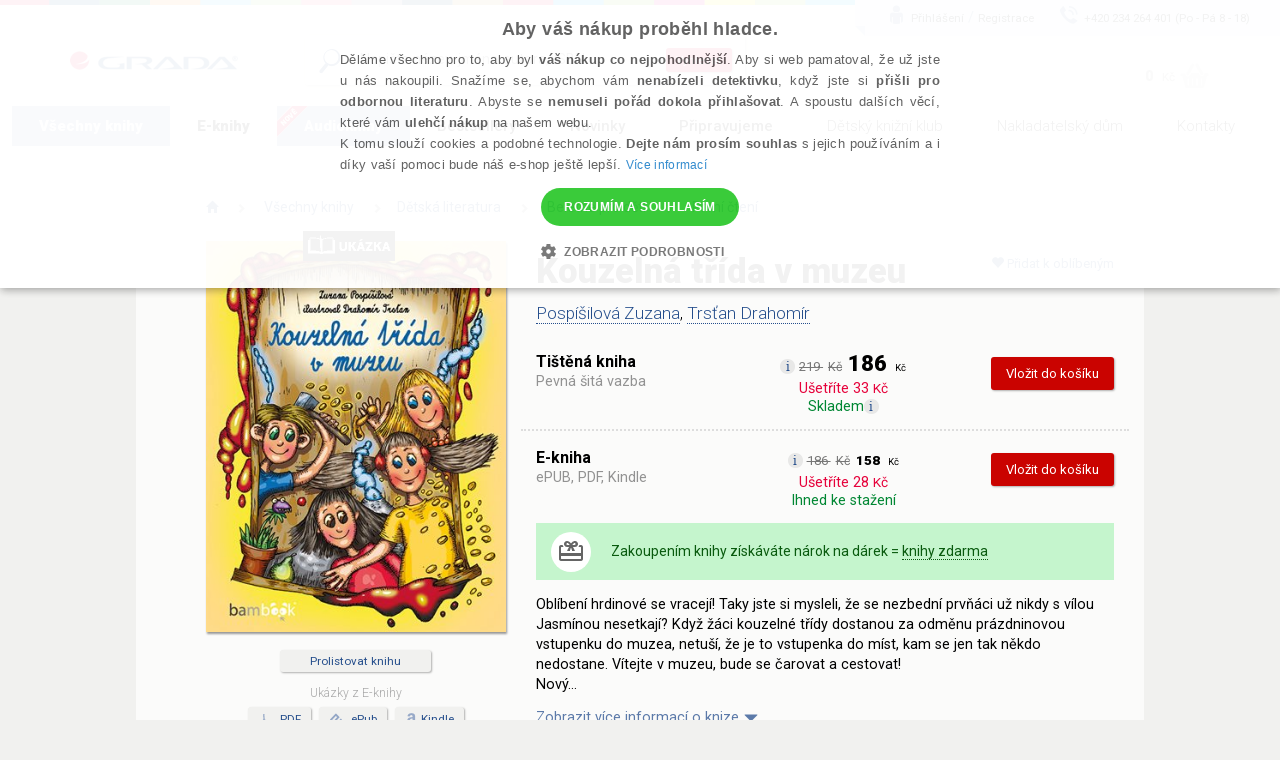

--- FILE ---
content_type: text/html; charset=utf-8
request_url: https://www.grada.cz/kouzelna-trida-v-muzeu-10033/
body_size: 148257
content:
<!DOCTYPE html>
<html  class="no-js" xmlns:fb="http://ogp.me/ns/fb#">
<head id="head"><title>
	Kouzeln&#225; tř&#237;da v muzeu - Posp&#237;šilov&#225; Zuzana | Knihy Grada
</title><meta name="description" content=" Kouzelná třída v muzeu Úspěšná knižní série pro začínající čtenáře pokračuje novým příběhem! Kouzelná třída se vrací a její dobrodružství svílou Jasmínou nečekaně začínají skoncem..." /> 
<meta charset="UTF-8" /> 
<link href="/CMSPages/GetResource.ashx?stylesheetname=ShameCSS" type="text/css" rel="stylesheet"/> 
<link rel="preconnect" href="https://img.grada.cz/" crossorigin>
<link href="https://code.jquery.com/jquery-3.3.1.min.js" as="script">
<link rel="preconnect" href="https://connect.facebook.net" crossorigin>
<script src="https://cdnjs.cloudflare.com/ajax/libs/pdf.js/2.16.105/pdf.min.js"></script>
<!-- <script type="text/javascript" src="/EcommerceSite/Scripts/jquery-1.7.2.min.js"></script> -->
<!-- <script type="text/javascript" src="/CMSScripts/jquery/jquery-core.js"></script> -->
<!--[if lt IE 9]>
<script src="/CMSScripts/html5shiv.js"></script>
<![endif]-->
<meta charset="utf-8">
<meta name="viewport" content="user-scalable=no, initial-scale=1.0, maximum-scale=1.0, width=device-width">
<meta name="apple-mobile-web-app-capable" content="yes"/>   
<!-- Code snippet to speed up Google Fonts rendering: googlefonts.3perf.com -->
<link rel="preconnect" href="https://fonts.gstatic.com" crossorigin="anonymous">
<link rel="preconnect" href="https://fonts.googleapis.com/css?family=Roboto:100,100italic,300,300italic,400,400italic,500,500italic,900,900italic,700italic,700&subset=latin,latin-ext" as="fetch" crossorigin="anonymous">
<script type="text/javascript">
!function(e,n,t){"use strict";var o="https://fonts.googleapis.com/css?family=Roboto:100,100italic,300,300italic,400,400italic,500,500italic,900,900italic,700italic,700&subset=latin,latin-ext",r="__3perf_googleFonts_8e906";function c(e){(n.head||n.body).appendChild(e)}function a(){var e=n.createElement("link");e.href=o,e.rel="stylesheet",c(e)}function f(e){if(!n.getElementById(r)){var t=n.createElement("style");t.id=r,c(t)}n.getElementById(r).innerHTML=e}e.FontFace&&e.FontFace.prototype.hasOwnProperty("display")?(t[r]&&f(t[r]),fetch(o).then(function(e){return e.text()}).then(function(e){return e.replace(/@font-face {/g,"@font-face{font-display:swap;")}).then(function(e){return t[r]=e}).then(f).catch(a)):a()}(window,document,localStorage);
</script>
<!-- End of code snippet for Google Fonts -->
<link rel="stylesheet" href="/App_Themes/Grada2015/css/main.min.css?v=1.29">
<link rel="alternate" hreflang="cs-CZ" href="https://www.grada.cz/kouzelna-trida-v-muzeu-10033/" />
<link rel="alternate" hreflang="cs-SK" href="https://www.grada.sk/kouzelna-trida-v-muzeu-10033/" /> 
<link href="/favicon.ico" type="image/x-icon" rel="shortcut icon"/> 
<link href="/favicon.ico" type="image/x-icon" rel="icon"/> 
<script type="text/javascript">
 var dataLayer = [
{
  'pageType': 'product',
  'productID': '9788027107902, 9788024713984',
  'ecomm_visitorType': 'Not Logged In',
  'contactId': '30b8df20-6fe4-4533-a5c9-3e3fdd51dc17'
}
];
</script>
<meta name="msvalidate.01" content="A1E75804F38821AE9B6BCC15ACBA3B89" />
<!-- ##### Google Tag Manager -->
<script>(function(w,d,s,l,i){w[l]=w[l]||[];w[l].push({'gtm.start': new Date().getTime(),event:'gtm.js'});var f=d.getElementsByTagName(s)[0], j=d.createElement(s),dl=l!='dataLayer'?'&l='+l:'';j.async=true;j.src= '//www.googletagmanager.com/gtm.js?id='+i+dl;f.parentNode.insertBefore(j,f);})(window,document,'script','dataLayer','GTM-W3DFGL8');</script> 
<!-- ##### End Google Tag Manager -->
<!-- ##### Luigis box ##### -->
<script async src="https://scripts.luigisbox.tech/LBX-34461.js"></script>
<!-- ##### End Luigis box-->
<!-- ##### Hidding Snippet:  
<style>.async-hide { opacity: 0 !important} </style>
<script>(function(a,s,y,n,c,h,i,d,e){s.className+=' '+y;h.start=1*new Date;
h.end=i=function(){s.className=s.className.replace(RegExp(' ?'+y),'')};
(a[n]=a[n]||[]).hide=h;setTimeout(function(){i();h.end=null},c);h.timeout=c;
})(window,document.documentElement,'async-hide','dataLayer',3000,
{'GTM-W3DFGL8':true});</script>-->
<!-- ##### Luigis box ##### -->
<!-- ##### Google Merchant ##### -->
<meta name="google-site-verification" content="3Wk3fr6t4PyE0FlLJIdPq18aRBFFcXFIs6tnczdtCZk" />
<!-- ##### Google Merchant ##### -->
<!-- ##### Google search console MK ##### -->
<meta name="google-site-verification" content="lnLk815t7947tPy1hIX6VVMsZHs4qmvISjqmevR11GE" />
<!-- ##### Seznam Webmaster MK ##### -->
<meta name="seznam-wmt" content="iFk2R76aJZXOvyf3j8qneq32FoEoMm0E" />
<!-- ##### Konec Seznam Webmaster MK ##### -->



<meta name="google-signin-client_id" content="197503146389-oq7r6j2udk26ft8fqcv62cd9u402nums.apps.googleusercontent.com" />
<script type="text/javascript">
	//<![CDATA[
if ($("#dlbookprev").is(":visible")) {
     window.dataLayer.push({'event': 'new_subscriber'});
}
//]]>
</script><meta property="og:title" content="Kouzelná třída v muzeu" />
<meta property="og:url" content="https://www.grada.cz/kouzelna-trida-v-muzeu-10033/" />
<script type="text/javascript">
	//<![CDATA[
//Design - masterpage - web part - FromErrorSummaryResources
var formErrorSummaryTitle = "Něco chybí!";
var formErrorSummaryContent = "Prosím, zkontrolujte, zda máte správně vyplněna všechna tato pole:";
//]]>
</script><link href="/CMSPages/GetResource.ashx?_webparts=1613;1611;677&amp;_webpartlayouts=650" type="text/css" rel="stylesheet"/> 
</head>
<body class="LTR Safari Chrome Safari131 Chrome131 CSCZ ContentBody" >
    <!-- ##### Google Tag Manager - noscript  --><noscript><iframe src="//www.googletagmanager.com/ns.html?id=GTM-W3DFGL8" height="0" width="0" style="display:none;"></iframe></noscript> 
<!-- ##### End Google Tag Manager - noscript -->


    <form method="post" action="/kouzelna-trida-v-muzeu-10033/" onsubmit="javascript:return WebForm_OnSubmit();" id="form">
<div class="aspNetHidden">
<input type="hidden" name="manScript_HiddenField" id="manScript_HiddenField" value="" />
<input type="hidden" name="__EVENTTARGET" id="__EVENTTARGET" value="" />
<input type="hidden" name="__EVENTARGUMENT" id="__EVENTARGUMENT" value="" />
<input type="hidden" name="__LASTFOCUS" id="__LASTFOCUS" value="" />
<input type="hidden" name="__VIEWSTATE" id="__VIEWSTATE" value="mOQnq3XtIazST5lcxEyhGYFa1zulNN9zOnEyGKp29Ez8hM02QpJir2yZAHKBHVzT6pp2Qm9K6fqyQpH12di8K8iQKRJmC6TcDe3ybpGjGKFpoKSMz6dJ/34IZv4kquawgefQBJkjqRvyeeJPR6KF6kbDwQcr7D65YnbAhV7zc9smnKGl0wsvdMF8kH801CLfP2tP4h6G6OR5rtM88AwwnS/e4GuVRRUu6jEon+g5uzmsGfCQOAi/CCGvbJ7OMCnSuD+28GZfPGYuJ0U6GeCQ48MhGE1h6MFeIwNtQGEWI8VpHMPytQ2teTVpv4QkstXI/s7afkqpRuLxmS0IsTbYaw2+B2n4xcPVMKs42/RhFsubDtTXEk/1hGamPCzASWerxiX3ZrKCtmkm9+X87pZP/SDtBPbnKRfLLhWUkzPPwVqAgY11h5fZHUBijJitARypjirkQ4F5zexwXe8LEmkHJWpfdWeCGOp9Gn84TubfLnHYQ18iNWt0P57RS5WGkYQABgfwVSA7HLVTCsWbEcXPJPlho8p1ZyQNQz292uLHEutQ3ERCdNqZQFibeu2756O409TvI2Ov30plBXatgaB2H2/111MMzMpLUvQIAWyuYnM4TOpLChbjO0NTI9StMB+HsfFdJ1+VnC2XnykxwuIh2nj5qGpkwAwNk7fnc2yDOTtaCNvoIMGaSkZCw6lfc0rNI6S8rgBb7uvleot4vFHbMzZ4fCLtNSxi/o2SuJlGcpmDtHRiHiq2PNxRNDRsKJrHGMC8Ci6e99SJxCIRsLJ7jQfGDc8wItOwAJ6TCaAiPPB+3CjL40II9bLLu1uO1E5JclXWhcdk/0azAUn27Qxj4+6R4MhPwtV14wc8xM9rCRa8KQXWOJ2IbqG8fnutQmMhYADN1/88NzGAAEW7o+UxbQLAJAyhcGPsjFOA2vpb37tjaiRz757/Jl3jxhO6DM1t07Bigc8bpw7dfAwFwfu0ez1ctZ6CvfkyOejvekTRa7xPgWusublp1EqpqM64IkvdJjZ2eLQPdezSG2DpQEDuMNAhBR3YHh51jKRt/hQJP72cq+2mFZHgEQ8oKCpWoxjImf1AdFVdP9nj2SZU4Q5t8h3+Hl2J0FYqkCvH+luImxGiSm376kpNi8nd6IG8GzZRAxoyjgJwU8PYaTxtOsbEShuipRJeHzgH6UwrnM5RTmGPa/bE5GGAODfHp+2k0dZibIfW9RBcB6+oZ6a4vb07I0BmtSGkwpuLVO6i+BrqXFrKsoAqVSXOlK9hDPK7+kr8oLy4MT75uKxcGp2X9qyGcnjq4oXRPY5JZYoBXsBZ9BOVbH1bpQQ2Q//2gbsrbw6p6mVYJJmIBeeNAzXXnf+lk3+jNjYjcEu2fbsxzYx2kh2LxljkI6ll/v32JM47edCeIOuX2CfBqctwRBfzZOtT39G/wd5d5+fOe1vdakdoZLGv4WllYYM/0sSXZ5a4vOl7FcufrjcVycdbR5Ywms1iK+NPg7lNgGmpZv7kZK3AdOG4z09mY3Gu7GhLFvdmdEuH2qHBvSEzO+m0goWEa0PkzxcljzeZCKV19PpeJL6Yz5YTlIjr1KwGI0V2ll2gKCL/K6QuxnQQZ/U2k3vKnOY028iJgQV8tMDT3zJhQS7gLnjfKu9Vi+hT+snbGh63plX1OW8ENOtcUsHN0UhV0uLd4g/FeHFb7LNaOM1bht4t1cjEKDUVqvnMlc7l2EioDqcs3OqWKcu4yUuQWSP14jMvS1IY1mbnBdeh3XkOfIcQ+a/6mu7NDg73QZ7Vhk9N/8UEQMltNmKyBKdCDYJNv/zyVm0o6tfBDvV1DPV9HqF7RaC7hND8uN/DuYWhI0xYdsrgNvRxtMuhBhRZEa+ESahDURmrPPeymqMBfEZ9v7JQOtWfpF22W5D8PJUB3XUX4reksG4UkUcAyhSTDEUQaeAbfQdNbebS7yB5UgnwGPmWtNjQqqqlHysO/4wIPM4KsF9RamoGPyB1ZtdLBNHfpGr/7iyNgOp4DzvnUJ+ZZbrR5MXf2g73o4uxxWIZRT+GZXgrEnxlR6oRe06st8DKGKdaNJkkBR3sxXqLZf/SO/rbe8V5soKgpz0NtZHqs6ioCHtVWWghTcGQILa/JxbRqDj6yCZ9gCfW5elV17Sq2XxMpP9ggUhaW+fEKPqijh72v1g1qO5lsqAkSRCUi7wUgAJ6FTlMTGI/hKRRcC4zKkz38S0/SJZvIF7OIuYGcztfBK+r4CIbayJIkOP++ByaC5pvACddSNrS9j5CJ2Ea3CHK4GmT1ijWB7GejFHHwzDbBk0Tb5X55GKr5QuS2LvUbXEotkpjVHiXLuKEH7avF2OGLfADI7aTGF8PajfJR645JDVbuUyXlgU8TdBvaltV4710U4zCgRQPZ7+5u9Igs6I4dXC02Kj/3xO77Z7ynRjdD3/pGmIstmSAiGlQJJW+Kdz3vviPo4lFVMZx6J8/+3ggnom29fgT7daM1PhaisyIR2OL4x3735/dmfFHbCdTnrwzfw0Ibtc+g8GYZmUJRcf9XzKWEX8PTDoewZ9V0aIQwifh8X3hcJ4kzGEmV/m1jdMpsCAbhwXmX7oRYVsZuXdh1scdmFCeK3hrTyrFFsDSVMPHDiVA5GJPdAwfTY5LQ2g18tvE0QH394No0TG4TO0u2pWovlYfWlvEbv9lGFCRMjsqckspLVcfzrzmvq5fxBm4H6QO/tXES89vAxglAFBdo849228Xk9d3Ztv0OQzKDz2AOZH5mdxyRUS3CQwHPmhydKNWvocyJTi1OWkFLlY2IXhcnfxs0wxsN5CAsRGSQ72ahzfFLhvQ+x3jAFz1Grf3R665abizozHH589OtAN18T95r0T6ZMN9J562/lckLQHexWFn5dGc+roc8PwJ6iHZDOb1ycI1IY2NpnL6yNF1jklmtfBqBsWSOfcdTbpuCdBCzEw5mAkoLJFxtNxX7B++uwwPjYXaEwSnhl/TDd+BIRh9Ihouq687qFC0w21YAd6w2MOWcYBEuwZ0p5BSemg9IwgLhxQFKa/[base64]/ARDNe81VjaMrvklNgmpXJO1wT5I1oDFV3IVg43iISRtApiV7F4dwY7l+RPHt5dx43rZMRnbwdjI5TKC2hSrlc5Ok6vUr/mFCbVYJofOVylxMZE7QxSMJZfKjsHaQY4fOuNUQlgtYx4Cd9XZwzypDPcZZXQkfZK+Q6PaMmW1DGWjOXSw0D1kjZkdu0WKcNxfbBABTx3PQBqm5NSO/gqy85K9QaPFUjLCA3PfoV2T/uv8w34C7VKEHBhZ83uy6QdoyaL/[base64]/YiWx+BIxBl5ivSfKpaC1jRRJpyPd+O/DkD/a+21rCkdUKlWLUS7r/tardoPysWogveMMk4S/iXz6KczQzZOaZskqZ58t9vTpuEJ6Djvlf+5NGzn74owZyuomscQKGAQ3XSC2KL+QOK/fgV+I3YWRG8GtLtP9mndOgw5dlIV1LUfL4L6o+vJpGVyoYqcVDodw8rOOFJbzKJcxGVaW4G8SUjwnFfBEU2KD9oxiO3f3acx/EUIyWsYIW0xp+GbJPdfNdCTK2x97lgBl+p1JfV8r0sBV83OdWab8rp2vIC8lH1br89jYK9oOMRIlq7iek3Nu8zFv1W69xcovee6SyCClRiF+TWHjwh9Kq0AHbd5/1RNGq07mQA/xIfGKf6HX+aCG26slsRc45qTGGp3gIMX3fIF/qpq6WSjagIHVVXQyGpnHTreN/23yO9YzL7UvexLsgyx17eiCUXMB/z/RWCTMmosvfwn9fopZRcb2T/YTH87gxBCLRN83SVUAm/hB2DC/4BSqqqIcKxyvwW6eHPHOMDYfRtkQmJ6VUxjDC58jtUzjOCjfqNRlc8STek9dcJ+Nl73VLBLBY71L0iGVOVWRAXl1E7mu4hre2G7TWtbVRTA3E/iE4AgBE+Dp2v7Q5Sgdbm5adx8WcIgXJClDFiGrLzxHZc31zIOBNXl10cK1AvKmxTC5WAFs29jR3fhIqpb1yTiO+O0Tjz/ZE8l9gmdybJbJBcDGTK5hKJg8ahSJnYUtoP4mQrXQ26DJIVQPQQEo94jJdsqvhVIY+ZH8AdEM3qePLWQ66G5ro9yoTAwY9hzLcgRMtXcK0pb2yS4TDm2LAcI1aGcROQTXDfIgAS0QaNUJfhnu/tKjmpsZyPJShrwisakyy9ckbmcsnr1JAQn5BbgJCkxi8zy0iYE+N+mZ6Wjpp4bUmhy7f4Bp+a4s8u+IdujczWYtIFi/8xoXK3KVPrR/aDKpp9mF5NCz95oHC51atFP6wL1AhrU5xTYxyOsFXnGobDIsW8amggfEtOYlb4Jb7XClx30lZxGW5BuyCoFkPE2jhjfEOkSLc+iMnBXfYzBDluw9XyfTnZPRgNZMf9Pj6e2Zl1gyguETogHip0rjiG2/zkWr4B3yC0m4gQAW3APKGRapPoLZaRPV69fQc/FoTmVpsmbNV9gBmZSqFYJPLetBDLaqm/aCqFtWcyhe89hkuOJY0AtZ6BhqCWAPdsi4tGRnY9ddwBLGumlSbZGpLG5i0xNma7i0ASAg1GDEcqzrExIML1F15oed/DqAZ6kn0x4pWakUXk2N9XxRgl3I7kWs8h/Ug/gNe5lEcOuy/5T7tiYpWFneMYbRS9C22jbPUQ43NSS36y4V8i8/I7yClRsWbylBWl4XF0oW6CW+hjVlyRivE5zY6YnReY0fFpnB2SgCq4W7WeyBiXa920BSj8wdylhCdyvn31lrqOw/8a+WHwT23c6PHujaE6ur1CXee/Fxscz95OAGNjNk0pK7SAVPWiUdaEWY2tWeT4rdBHM7lOYtyQxV7HqWeAc9TKIaZnSieLvLnOvVxH+nM2O4daA3C3TV6vWBQhD6EGte3Kcd3Kk/cSJ4qxUpJd2PuYfXnIpe7zpJtFRqEA18ryp2YKZ8OAQcVy1iiIwiPK+0l9qXTtkCcvFldbaxRrmVEukExQVKLrsKUhkEgr+gj4nba4qUedIFfiTHfkYEGAHQuuRZWrIwp77hk2y2L3t+uiB6WPQj5E7Ez1ssPnYeISi2TeHeK7v/9vgzDxgbYHyX3BvTD+uAEIfHygIkFRr/EqNhg4qZ5A7YQLxGTcvjrUokix+BYJVS5AXm1Tigl+uQzmSO3qMxAdZLVp5aTLeWZceDnrd2uiCgV6QSlxZwZFEkhX0oNYpeKQGpNUwz2OG/14UxF78IgKcDHGoodubCGsXQu4tSILaIfQ3EsEoX2N9t6ZMUobPMctiXD/JzC6FrUKd/hIjMDLl26kJ1PZeRPqfh6C/iYMGR58JyH1Y6nrEQj5c1wXQXhM3XLx0OjD8C8Ch40jAfu9FML03W68VlGD2+gL0nitW7Bx7kPs+mWAZWWl8lTFl4p3vWX99kVf1ZgqAF3BiJDTrltPiQw88eiztteGmfXfStkkICji/hqgBYeLA1edO/tG4qNsFfTtL5UU1y6Pno0H7T9BKcQQxWYr8sqw6nr6WCdnAAA5YW3a7O6mUZFouNkZvKj98CgmeMi1B6PuooxqAuuAI5G2hNJ37dJks4tmScVqC+0KhI4E2Pw62VPAi8InTMIQlLDzPZBYUnBcfU+MmX/iVmeTRfEgZseQe7veSWlHMkFuvAXE5/CvAcaxxTt4BVzEjXgDDSOevi5OdDQUG1jb6x82Sb+ket9Nh8lReWZcOO8slPXBDni1yA2EJueCx1aWh/N3xZ55eoiF1aQ7wFgUoQlrWpuQzchdVLzWU24nYK1VMdU3TDK6OvvYYVSW+WKSksGsDjglPIbguRkEyqqcM7NmxrMd+qvBmi956AJfsuCLKQyB0LAayKQaG9wLA7vGoO6LTlHXJjvuAl3g17j6KENCvrb7nCUzZRv3owddR/2aHN9++HNrUML85CuL/1eZi9Eu4Gr7ciXEeWmbcjVJes6E3YjNsRgStYd3GT0mP6U66zKYIiiVk00Hs/oi3FzwtaX2KbE4BehHLfeQXe7OUBcEmt7jDcSb0JMX/kE4HOqtGp0FBXJBoU788J/GRj4hPI+N66vL3+60In/hvC1qELi01sJY9yy6c/5P34ir/2S5At7iYBpq99KPWjyZp2tkkF8mpGiCCN6aeTBfj1L4akBjCxEa1IalC7CLr2poZp0rwOgFyIBxxjdy+rTdYEnX+kA3VAosVeVmYIGAqjnfs9yLdCF++u6lcWpDBC8zMuG+lO+OccJhJifUT/cdH+YxXHYzENzkHDV2N0WvXLZZ3+BQYRvOX6u0UfcaIvCUOquWP5ONR++vZHK7mefXf+h0GY29AqGI9QApB4sL1C2+MiVqWWFR8wb5UI4UExmRmBpLo+wKKrBdI2pkCCUaoQzXEZXU2v2GFfA7/fiQUG5ZeAJKK54qNEPowJz83nEWqmlcIZUpQsaD3CuAXVzg5fjAwu8lOPYBe+0jOztdiy9k4hl8G9QrX2kqTewHXRYtJMFiJPGr2D9Q/h/Gfh2a0HqTYUVdnm0dQlAhfTTxia6C1ghdKailrucBycn5BvEdJ2SA+jo4Yzw+tS7mtkg0mv9mueeJW95q90sAZob/ZNzqqXydimy/[base64]/[base64]/EBj9DiF8F4VMnaitpVQiVGFFIZVfa7fQ6r435sBLj3ueTr7NcufCEfNN/f8m+RxQuJ6SYOHwzU1/UqqFRJ/8q9QmGKFXjIzvwwV6OCKgZz7k3EMhDowzeB8zJG0cwLQqT7s0fWzEUq23I4jpjt5NV3MPQxO9s8IlByVxUvh8wkbfg1vJ3J/aoOqf8xMXzhy/guqFQ+TaWm+78LlQP5Xv3v7riPHqy+qOWEWjZLyyjRAJBo04xmeOob4kxzUVF7TliwIFW5uAHl9tUwVN3/AqXc7tChrYUcbyL6PVhO127m4M4bFaR3Mlgey/yobU2E5IJ9UAKjYiQBU4AoUM510WHdZYUlNIr5Cg9gMWVrqsmBr+eybF9kCxBecciJYVaB/[base64]/o1idZKtrFoxJ7b7lsacWHHDgx/VJP2UylyfF+9IO55nZQor3zrIvw7admKvgf+o4N9TNidUwRxpS3yxe/pAjOHlqnm14gSCFHFu9ugxk8BvnDCfU2zDemZV8Tt+W5LFR2hJtAP1TOrDPxdtr7Wv8+Z8DrOyPC44DNZXz/XMtLy29shFbhaohVqQ0oSY4nu9JYZZFbKJtV2k/PSv1oOafmGeCdntwpCQDgW4TLy9HA0W4lFqzoFioEQIvS/IDe9PTdq9gdqpQhUh/pqCWEdXyNYwmQX3AmDs0/KOmAjaU1V+l8NmFdxdKWv+5nw7LYL9nT5rK9z8SGwAlznCIrfCX+yApniSIbrZxFW8mDV+EgSr4ucb+2hDYXbQRfpphT6C9otZ4Qu/8FOfDLyyNmmW8RhosT3Ey7pCDMoh/hAT5ObO9JgKsmqQRrg9juU6pAVL9jji0kfFVezKb/aYerMGFCcFYG2+PIjmDYTfspZ/bMGDKZBagm1dT3obH/qSYw9Pfh+TsX9Jcaa8CHw5M+vjXlIZwMkaQZpX1F6yP9ngJFxXgpLh04gmmN6XY/MWPW3ybIEy7oYh0GVX+7C+kJ5Se4+9X4v8w3ZPBiYiaKvjVHjTCosIUsOFnaW5dTEZeqdTQrxGsmOB2vN8hw4kqh2F3LIjyIxePGvOqZofB63D6bqHDXd4hF7HbklClTF30HRD/UxIpu5DIQi3JIn7lNnGMwOUMG0FTvUCwCWObsXWNDHdd4WiuyktEBW+6OaK0ZMH3eylOSlGXm6nAoYHhUx9f6ioolFy26cWw/PHl5fczas/OxR2WWi/nyG4mnKtXHpGNC34+EpModtaAwFXl15VeFRDLNr159mIJgILzlbFLSgrzXTlP6/VMCutST75vim4ab2BbtiKrC+wFDuvU3/22Zo2GQajbt8+77iAg4wCfFu/bLWEws3btTCs31T6rFF+BJYJKqLICHwCLpnHOYYDe3h3/aHjWG9jmtXt1e/e0p0GzkR6xe2RqmVhy7EiNV2BG+9H3UFDPwLjP/vFp7xTDcP3env32v5qxVB6Ct1Hh4om1L8URktn5WhJaiJVbdtGXt6gh2LyuQWBiBo1zK9H+dqD0K8imp8gvUXi/1I9ijsJYFuGobxGJ0hNuoAXhA2wK+v+tWPlzhXbl+hYatUWgN+dF9MGslhWwA7uyLGLsI9jbUWL9BGvd7KqiyAxWZrntvTfgdh2CIYgh65ko3EgkuA71VUx3wnqsUAQYZG30xC6XG0bfN7L3hulh5CvXBNr/MtotjV02dA2PDRibLDoIV9NfQNKlbPb1oRtIzfraeJRCy6Ul4KLuCMKyiZmLlk/U5wYdKyTuqLXi12ESIeEXSGCGvGKx/wheZEcd7nPjtPTdxrYty2CLyR+vfEuBFmJXFPJOfIAmP+rTDqxhj8Bn4rm0e5x+v3tS9WMUO+uL6uEro31kjprBUhqJ+MGiGK+7+GevKGeU6qAMmngRaClcHJNv/z1ygz/1u0xY2L5rMKmpUIQFVUbUXZayElUkIQkO3Slojaygv4fShz7C1rvmxAjIM4LtgQAUZD2lXICNLMtpb68SOYsVgBgwoiAuW/+6rUOoYNK6cuAP7lvEi7+D+O/RQX2o1hbG/oSxO1gQQX/Uh2C1g7Ls+U7xF94ftiCzscstwyfFsIAAVd0A4l8A+L20KswbbrYiyRm6OuvuNu/HLPelTyW3iqDrl/zMtAgOL4cTCZiiklG9OSKH3nm8hYZ8iLNxIN7NNMEJ5hJSxWNbfFSojWbH18IdozLwS08WQvagovLJDn3xXbI9u4O698OejT4y+zxoVYcjRLLhoiRqG7Bd4dToVUj0vV4ZHoSx0GsFTa9AqeNclHk9k0nyaWpg7matuSV2l0BHF/7q8GN1ECdSnsdit3Uo1BrK1l9tO6ZIEn/mhHMG92+APwStNoXrG88y9t/AKiDnE3wVX++H4evjkwW4vJaGI3X/KLlxQhxJ5z3YImy8LxOqoUUzrLBgKMneOKH7XCRFiTY8vIGde5Gd7w7xn5EYR8W/4qPrh3uANyxCvGcm9Q4k0xsAx6hSDRnDnyxz1l+i7z47sS1WMpv70FfBGWUvzX0Awsrkh9Q4jIdtG3YemAOZiin9uGqS1vEmJVQhFlstwZwRcrfniGdLUGkQg8kmynES0BGwZMZItQgwxnnYL/1gw04CI7VKynHqzrTnKhH61fXePqu2x9JykvmdpzwL7cSOl3Xmizplv38U3KAXdw/SfKPniT6VYFpIDe4zXnfOLgGXnGNK5NGoMs8WpXEaZPxuM2dT6/bz0/mUTH+KNpW4ep5HwM71rVUie1MSbmCKCe6MYhRt/OE9lI58pk4+Nn83NZsJt2y+kXc+IIzkduG89MjCt5u5iaaTlBbICJLhfUPepnyCW1WA+06351I68TVOQjtCwEcd5be32QGPqASSa+iXaDoMsqQ9GAcI3UhQBm0h5cbqWo0oY5kRn3X/fliMjHrk/DPM/0MclHUD8mJ6CrRNL3bT373UnKLWL6EV3uY/[base64]/Fub5YS56yynj4ICLlr2u2oY8GAwMa+WeC1zti+Ze6jiOaSNuV2p4v0jx2IIiUxFkV3PEmMV3zuI0bXjOvkdTbBUSUj4azvwAplQZw/bHB6PaCCC00XOMxxC9IfLrlRMMDxvJwmRCemE9kUaQROZ272CjFWYJ9waJom7ABEX0wrn9R8vWYMQDY+dkw/u8Ii2PHCIPaCGivf5Ki1R8zsL2hz4USxYRnHwVrO8NlJpXa+HrFUSABPrTl5gu+ALDYWdTzbSbJzc2zcJ3Df3g8GJ7BQhft2flMjDVzHOvy81WHLFWpLQn9RN47Ub5Er6P0vb7bVz+6p2E7JColqr6f+bkpDc/W6T/gVPiJxXVdqn8O5tgE1leNNFBaEoTmN02p6WJ8N3oA1SF4oNXqws2V/V15Re0utxai2aSCjgsu+Q1QsJs0/bulwD35Iof8Y/m6B5KXB+6zRMXt/7h6ImDkhpLSc14KhD4Ax07L6Np0PnjPq8cb/27zy00mfFXAti/fC4n4RNwfXnja/XAjuNqoajHnABRUuYWdINr4pEtgaAdIVOcKTN1REIl+pMcXBpVcsMpVLURsVEs9S4xtg/rO5XqEzENvFFlS1wmGb4cmTiYjTiVh1waWYDRZdYjPdj6qQYcW0NKwswTLe/Nxgw50Q81VEBulG1YJyjQoev9U4Yx3f3BifVLMAFQa8cpwmyQuq8crX1PkrC2MD0+4CmnxpSqTNlaqlkborSqR+C4UwV2dQajcoQTfKP1gkhCGZk9dmHWMg/3Roy0We4bf5H9+6P6ntl/PIZPn6tOMHyd3ypWoiKGAvQZk1Zc+xsHt4tapxW+QtVlIuS1dDIFtsj2W7AG2mpfpuHHMdm7ssPgddmnnGMt9P4EOQJ9fxB9fHSgLNEBqn8UfTLeVqsm9XU8uTEXfk9itVPct/ErN81PPfGmwrHKSWam9WZptMIcDSnhHXoGQlAYKCH9QEtpeGlJ3g0w19vVyqnL+/KmWSIj7buRkMUwyRbTm5Xd3eq8WT/z/FqubfPrX+LJzIbjr+8fka+7ZwU7kNKiFOKjmf1jG9S0syq4YY/[base64]/y/3+FGG2HFUOLpOowAUBWtR+HZ3tFIa66ekMJdQkx32anz5fqVQO/zC8xzie9JsIxv3IsaZxPw7v5w8i1JmLYqumdety/AWCKnw3CT+psxZjqO7n7IX8l9+gRCWDtTb3P8cpXB2IL/Dpn5W+oDFoaNPVksPdkCcN0WNIiPq3x70c5A0ny8xeSFhkOnOWPm1JT38k+C2DvQxk1v9A2LmXpS7hEXBbdKh4qLdPZUNd3x8NdDrrDIHo8RYU6hYkjJYQ0v/TYsPyeNRtmzLWSJaKXRoC+KMwiks5+yq/gEU5tftv9OgGHbLXwBed/XELWipN0hP/shsUL7W5L35xJHmFf9vIro35b59c9gfIMX/CYTm0LxzQB56IJTF084B7BlpK048DMJBf6urRu7xxS/R59S8QGeBQhbpVoPnaXu7LyH4uOWpV6Dgn3TmEeUljEQAPP1F4MPe6aiOVK9ODID4HzxHv0QN46PbVnYqRHWqtoAl8BQDAP07oHUWxV+66ZbbhyrpfT4iGaQheVXu2boH3vCsr8MBaMCVpi5b8aoZME1LSzJCwHh8xUgS/6Op05BpZMXUhiqKCuHRrJq3jJrpod5GOV+haL1R2FDRcjLUMjMEpvMBISg71xiqAsg/YwzmxaWXpv15vkMXbZ+Im5gVCXb2PkWP6qFYV0hK89s/nLnJmxIk8GpVyYyEJ3I7FQ/jCy8bT0CA3b/[base64]/2DUGOB8N75uwFvV3BKAhK56VI/b1rFXap9QUXKAfhNYMsd3cKOkw8hYV49rsqIn0Y7jPXOj05r7/VvrMigSbzgXfDTvE8/KC7lvazz36fqE5IFyrXDHpUng5s41cHl4lYkBECxj6gugfS+ADcg/VQHTwScnB8STu7uf3wR6K/Bv2ZRbtQgyQrLU6SqP8JwwNy2+CpRac9aXgz/LKVqkcO5aQz+atSbLJ243D7u3h2xeYxyCw6tqT+TE87FVmb2mV0PR8MLpmAoUr9fqFl3Kv497gcqjRoT0WDM2WMP0oZmehFJosHv/+9KDlf0FkJ9yjFnj5bI7RzKt0ELv+cFvIpkEwKPabzYQ9ndYxbOygKx9ceV3q5RfCGu2OhKEd2u9Ez5DFfQVfRzaoa5ZJ7vS0z8U1C08SAq8EY6+YyOQiZ9JeYj0tcYThH4U6bnenSAZ6N60DO5QX3LxG/1G41t5ijVwa/hXQ2otBTCZRakq/S0rHig605Wwr1s+hhLH/ogcPIIBdiie0C6maIYfeVBZ6Rn2dMTnUX1evhq3eVz5HWEgjqYl8oqqs4oMft+TS1fZg2lPyvYUtkzYZxTX+B47hZR3sql1/3CeV1cpL8NxcYPfq4Rux/WQDwWGhQ34Icjl4x0eGg+F3LFAlpUSbENxq6lLHrPXGkZ2XiTUemZzeU0zQ5AMCxLHA94otr+ZHJecxN+sXCAwJEf8yeqvwGozGrIffl8ik72+qQe5JzjJzfcUhPKNVqT0pMn/MjaVb7TLoMKy47LHPr6Jw9+666CQW3xBZmjry9f+7CVPhFwGuRCOZ4hRN8iGI6DRnBjg0O3yNXGC6RufjlfMtmv5h7QOkpjnRvk4mJ5P95wx44gp8iwqhemL1cVgUvgcCUm5d2Lx/+GJQihVuWqni+xhDruh4VA/1oYLUYPCvFpdEUlm1PQxzLaXpSUdh5QqtvRWamJUZCe7PyWq3z7AAHqkw0nvUT/ExSabE5VkXDZT7AI2oTrEFhKKjlT4MPuJwb2EddTJlOrnDwA94hx4FM4zKqE25utiMQRmZI6AI3TbZg6+rWXRmfR6TzfIRzjscyBRWoqCp/Q4g0TN7nBqgCmsqI7pSs4z5qPkPZ3Ohk+icz1mKouwY9UI1WngjvcSsofD/qNEA9Ox5pyEjwlxfM5GL5n9ILgnWQpJXelEMxFeJHWRpN4ZusMxznHBY6DkWsSsYzdayZdN2jiMIc68gYmcRYuUf27luPJWBF1ev+PFoOjHFIidhNQoFzkYTBOtBYZOC7i2sYkgNrQfo4+XppMWNDzrrf9g+/gxz9MVgUv5U6x/Zie+sAd/WyuPerZ/hPDvp0WGUiVGbtNY7d/8iipjY8vZII5G/MFPVXQf0rzCFthyAbCAdpKDanCeM8HyfyAikJVkmE6LGY5Ui43xTUELafcf5aAzSz/mJDhydtRDDXRgrf4celIFDGlSt9FMgwFCel/V7ehPFauXZ7417LxumAeKQ/cLRk8oLOYab6lAlNr2kcK/Xl6vG/4SqRqzK9IxCBMC0YBwGo14pfl+NHWmv2pmxPdFCA0/VEOngBak6j6vYw8JAZDvlMIdCWv0b6JZe+UfZ34CQd+bMLI7xP7wBnJlY31T60jTmWr4+8d9P7+niuHd2Fo7f6pDqpAMI4MGIYaZtBlEQhjpXhKbugnMAgBFF0awazH1v0S0mcsjXFVXsy2bNPmH/[base64]/nI+YCp6yZiKJ7MDJL471vV0pleRlNqohJFQl/g727f1ckC25xnJC0NoGjCSxOFh5lJ0lQWUYkICu7vwKINrgA7aBe6chCM2JiRT7azBNej0yEvQrQ/dRtm+KnbP/xxMHZxkv9iupayc+OyPJ954CHkmPaIVoUXdbMjHTMkj8/OFQQMEihcmA4Aa6bipi4igIsIpL+Ifo/O/Xoslb/x1LkSF5M2xMotv/gjKxlCPrpf8XTMlxtN1S8mbr8OrotlHj5BwC+Z77yDQd5JN7azmQEBfIEliVJVm4fksZnNP4GkVzLII4RaIeVro3cPoJue1lBnOKN2JGInhUHiyGXaQs70eeE72h0IMQSHBt7O+rJDi6XcKEl45kPCjv2JicPQAKzozfe3h4F9UKGpoF0cuxFQXkmSRv+se3R/3fJ/Um7wTd1iHddyxrs7vdq+Zj5+rUV4PZ5eHg/un9ROlWAu6lrGJALP2PUgq46gckWC8iz8nVnvxP/kSNFgXNGjKDAF2D6PN/8yeBNVp4utoNJlvVolYHTIiAPrsXiKyMI9IeyPamHdmY7d1xw816Uk7AIjGTOlrLcd+hPVFun9qE5n930rX4F7vrUJL2D+R5b+TKMN073OI2nDM1mY0e1/Eiz9M229YRs/IR7AgyWzaoKpkWwKNA1f+EYPbTM6stHfvu6Tey1MPu0qRN8dw7pltc4KVRJ2E/QODxpK4vUlC88WyXuu6pkx8LizIO+u2+fdHZVOXOawi4k88CiTxJ82bHsAGSBzAOydc7n/aRBTh25Fyj5pvNHXPFDhqDCBbhPf7G18GYlaKWb/nR/MW+GMgHoeASmvWvb7cywWCIC20puJpk/mcP5ZN7mxkoEDnlWXYAhniLHMrvWHpa4mwa0Q0Je1Nm0uPzuYiJGKvxBMB54Th9lo3LpH6Q/m+j18YjixWQn3nwYCHdAJ8fxN/001zED3AfutIMfsUQnOpf8PidLG/HZICJ0GTHz3sG5nxUrpOr4pjTJoEfK5f7i9Gr6ICkY9PXBr7EGkgFA8jWZX5dvm+q9uw3CcYIisnGHqeJlQ7DYQwoEoERFTNKm6/N2EwqwH9o9NYz0N5fpX4UmLSCuN+YQzLnDNgYDqUuqP6CsD86WlF+aItU7zWXpX3mNXfJB3kloub2H3EN4K/xRiP1YFHEiLMvF6TZIgFtHkTkfKrX1vnF/Tolp2xqN57lo3MI+GHgWWmD9MPHzDd+TrVMkNpDPrr2d1PPGmfvx42nBW++WhaVc+s93rwr5S5X1cUGrGV54P69Sk+JTuZsnS0os82ePut6cXn2IeXup3bjrFsn8J5zAt0H/Z08cfLB1wShIS1EAKnTOdUYP4WAsK5hFLHCcI4cR6abzuCEgr3Vwky6fRur8foJO249sIZG52WarJOsSrjJ8q6kjY2pYR2DsPojx5XxnBYg1RaSp3resrfGpgXJYUwepZ/BM45RDWwbw+YoQKcbgrsUmqg187fbQmvlFE1UOS1IGF8qPR+dzL61/c0omQwP3gegrS5Lnzd8/l7SGIjzbDyU/H0Oyu4LkxwS4TNumzlh7OyjNbu7OM8zGbGBGqZXWiNKmJWYHXt8ePornTDe+68N/SCBZvYu/IJ4iYF4Qt0nSaY7rhchkxKtd8q07chBmoApbySHCnTzJiV8qCAWz7A+DXQfAkfAeB0LRIDjCliRjYXJfrZAyzbGWOR/WvHcizD6Yybo/+Kxqt9iScbUvU2DWp5wKk8vkJTRT1aqnCLoztv9/uw/4i9mqjVu/jjEKCtgS/mi7IuUzFxsje1fGdJO2FkB+nSt0R8q1E0KoKPIdQT10VFWlAUoJhjb/Vfoe4rnbGaity+TrsJ7pNKyJofnQy7AOzhcZ6j6N/EAmOyvD1KpyjIZhOA0iees7Qib8FNCiRdrsfyzhfRXW8ppHCX5c3123RSjdrkRsQQ30sjNlwCQw9kuhcN5QIjs1ofnAZ00tqnmNhL+3OqoSi1Q0eqkuKKfiyGy26cA/oWm5M5lo8bnHqdnxyVyvGpzGtb79tPSUQDpPjNquAt7VrzVwZR9CKtUogKimp0LNCQtn87h6w+OdNgeE2MRTm9wzG4Lon7urDK/BZ2PkX0gxlZ6SFc0WkUAIXhhUBMYq9C2hKtu53dESNfuCEEJshmNnk6ifKvTiBHDcyjT2JfsnecqBFeMq5YQje8g4nkhL4zRg13y4qXGTd4ZYvZnoInu5VtlgCHy+yLsx23rSEugqme9nkmeFl3fjm/Ifu+1IYKlgVEkEziRbHcCQd3yQ3ywQc7Y5Gsrff34tjRs8T+lMEHqwrssL4SO0dBpOTSAKu4J4d3wIbIRI9Vj5NfHUwx50vqkKLdF8oKPmOlWUpW1+QcgwPIjqhsIcVMFHkAM6HUG+RybVptWd6DfT8Ycobh2tGM/CoqoF5Gj4xiqFVidmIG5ZWPBA/e+onZMTAES3zGLFNujkYkDxM1avbllepZIgVhaRFvAPYr67WoPV84CTfsZy9nLOJ/xlari0ehQ06tW6U0EgTmhxbVefQLB2OMTOmy1pulvc5xa9cYXMWchinxleTfSI+3oqLYGd9S70UxR4SsCr3IGEhWIu+rCq1LTUM3W7bOrGvwaW6aT7tzHS4OanK6QQ63J+GruQTRhGHa9qt/Sm9IA77xzsoF7Ea0tpPOply81fXOsz52gg3UoFD9iV0n/MfD3b/oAGk7Y8HRQq+tO/TJDh3MntSVxXQQkA0wPm6tBhX6hYbMILLU/ufvUosSIR5qZyY30ca6O2OuvLBXjvAihiTKS6jkz9cOpTf09AfCY6Jaz+wU/f1nXjak68cJIkqHBBNw4D3tS5WioCyOv4NLLOejWVX3ynTDh7rc64XUXNvnhzWlXoZKTA4DuSHX4ni21PjDk6+nsHbq/F0MYufRag6FPAWXGSbQbqPZ6IH41QDf8qIhfopHHhdym+iX7Q5NdfcD0PFEC07vHZqKQsilRvLcQzOOpzTwIa2T5XqN/9PrUcYk0CUZ4rsYIh4Oohku8J3wmCzc4ZVoiKSrG5vhKM2j006G/sKsO93X66iq4BNc9gj52UZTHmabZBp9kpPQC29Kb/tvRrQwcSTpsBoz74iM+5tR9PPmIbKqW3t9AF5T+9Gf4RVCbpcZVwOpnA4szrDHpDKhe30WOBRRaQEmUSqvsrtRr+m1jzA4RWInFDy3EwkmzRlm4GFZIQz0EvxgN5hiWs2L4YaJqzCJSBDZTAiNCimmiSRNbzZxNd1/7bU3A5L1rQ5z/4pV92diPuiJVJxVTzuUFdjLXU/koFVCpyTNk4XhqbKGemwdSIbSV3/0ki+SopHigzD2+z2kRHLBOozRpePML0rJMfy+FL4cX4oc+EA+rB4jxFyftam50WArm0u3FQU7UrDrFK4ljB5WlB2AFdqVXgu921kGPVFXbE/YpTIa+LXIIw4IlWtBuNLhiXilt2vAGGjmy/Z1XAE54zPAY5bMT9T+pwGkDTKDL2EcUgX5eDDBNorK2EwPB6gyoO2QkMwzi7WAqIK78Wb+sE/POJ7SHi5avtmm4Y29i2cKV2jX0Bx8y1zyR0v2waoOpBtLfTgLXMqD9kob4fnjcGbsL5mD+U3J7etkDKQoKphgNjsBnMsxlUmMA4lKHRdGOdSbs4fCCtqR4XxBZoh94LFX3cU8l1N0+/yEtSzYoK0DE/9hsu5Scat6liV5fxffKNrgNxPyFWRtPfCfz5TTM69BPycQ+MoRYA2NhykaFGRh0dhLkDkjMNOcMJZXaqj52BOv49Q1Lay5naAtWpymRY4r9DD5QDP8aJ6siw4PcuP6uYxuBsVXFITnGeb+EhrY0nTR2sy33W41I4IYmh/K9Z0RxOn8aNWKO7x/ulsg6xfDNEfYlMrehPS37ocDbQNIL4vv06EzLt481fAZsas2uBYFNoBL1zYwrxjUqrqfJly7yI7la2ZsgtSVIT9NCk8105cEuIjC99QPQEgDT1zNcda3EASKSKWvmAnwEUCTrSBNa/Ncbnw/u4+Xi6ubnfE6uqbUOa7gHMhqmS/q89zr6laYsGr/B1Rdw23acp8E4nM96vlTWjj5d8HfpYhYAaimoTazjv+xlOOb6k3LOTEeT8Qu2+GqwMZKNleYPby8uERcz9/9DuL4aVwxLs9iFXYHSni1OzuLbKAoYvqX+nDUeMEVkQ3XhnUl2aWiTmQBKetaGFa3tag4hUXljGdzc2PxtZ5oX62X2d+VkWJWH92RptMmrUSBWlGOonvCSMRtK1XM7plyKBmiJL/fJwLl3LijP2XTo3tfYLRH8JrIu7d8n6kBmJHhDP/BxQDRcsM2sdmGgx9cRKysXPzT0d5HpjRlHZQs/uIjU6VEBayJ5TMMYJh7g4+NLmROMxzCBT32QoqhEtshbn5n8Fet21TbtuIMLaXm+U0SHnTFOTbl3R7sdtnFM6+u5SI2qZthgCljIUI8qZdf/PP0qS/npelW391ZuQSbEOREsGSyKEPHyDsmIaKC4kR9MCEE+eSaWExgMJLp6kke7SfllrC4fwHrU/BkaIq8CFigaK5SEOwxzdN9URU2oyZVLBiBpPjmnI3cNwaG83bmhWGVRgqVVj2yT7cnSQq6xxZX6l4lg2S9Z2WWCRcrk39HxJzGFC2OqIzvyUEQRiNfNfjv/G+prbxtvUeeYWf0r5CXmQz2I1AgR/A8loChBPARF3+hXwy8fGbi8FcnaBrhYd8aBIMHGujJ6hE8hIdOGRk8aLdkpcQjmkL31GjM+wwcSmA2CJ8nDfZCI9jpfORUyGHpSMzyBW6d874OqHr560nCU7OnWbB0hlEJXEoe8YRPifZZfmnKgAZzHR30fPj9ZZ9Dc2/GZUQa0jM25i8wmiEIajW7R8yaownQxcGFTF5fI7U2A1jS85tuh9NamTaigyhTEkMA8nNqQX7zRSkYLoGjW28wJLVCFiNX4sKpboTxI39kgozLdqlrFmjul5uc/7vM+lybTYLTV+qStHvHu5IexCZdauZ5i7KdgK/qhCK9J3ORBC8QZzkwwIauXHYCB0gPJtYHO4+ETU1c/cFbMuGEHILGc+B0Xjk+bU/[base64]/R3FcaGBeQu5+ZkSqtUoVHfnjju5F+M3ImZsp9waCZe+LgyQRRcFzfF9xrRlb5hbx8D7Rjlh6bn08R68K3uch+i88d1NTY0cPgoEVztjRQJOP1xsIZQkXOR3jO7vauXWlQRY49HCffKx4srnm8R5e2tXgALvkfU+EYPfJCnK0KcDB/TV6cjonjy9UjxhnTM4b005Po+UOcVZ3tNXPEfRSkB0d41WdRebFyJQZx8JIjpPZX0L2dlaEMDQZiRBGLBlkaEic2U06FwEFfHFY44X6rSUwZsQaxg6YxjnP3zPWVt3HqVSA58jY38jypw08etbCeL03LtU1qNWGf+Q3uv465c/8KCJEDLq8Ms9xmeROsq4XrFTte6Zs7vIezxdZ5OBnIMB3rNrqPGxuHfHhw65xxlIw0B7SEsrFAn87Aq3uhT0LHp9ae7iXdFMbJ23WFlLF93CKgvdSqMPRpcBMI1TWP/LSxmxsdiMjIkEDDBNw1uXODGNXM8a7cN+yDGLFpfGWd7qEh2pF9ZLdQ6kqxOi8txbgFtsUS30BnJfYzVoqyWycrj/Bgkgngy8qtMgaKcCfBKwo1UbV+BqLasmWcpIhQHYb7S2OMualSgJdxvw8stG5/aQ+GpNdgbKlDDFFUv1zCs1N0cW9+zLfjiN4cXPs6Qqoj7VPeO46hPYKJUt9jBaegPJITrsLW6k6ZtQBOPEIrfIELKq5KJ45smOa6DRirH2vVemCJ+DBOn00Ad/fZrZKlSvkRotTNVuVzmMEq8A76xV80W060l+wM31WrRHH8wVC50CBgJNarVJT6kRoGgaDG5iQCiYFiSvSe6pktW10Y2SIItFAK615ii1NKPGUBqdLnKR4idZi32k7edZEZPJX+yuT+PkDWsYWlo6idTZ43qOhdXrY1TQ1aSaElXMZN6gIy/mCuevYUNJTO2BzxqfJeA9n5rhVJ/tQVOMelJ4G/vCXWIRvqAo9o7BHNkGMO+MmN2J/4VWANi5E5wy54heTtztiwgXXIryAVChf4VRex4PCf1+6RrNI6Dcwln226LMEFaMkp/yXqHKGfVDXJoaW4970XrL1tZUk2GXkzNA4CXz4Nvj1dxhhuC6Wr5hIK+V5t4KJfYgHHYadHIT+Kfz/ZV8W65X5SYTrA4SNHsZvP4+U5qquUlVug6vY2m43xjod+LyqOOeA4VvN+ikeiuw7/UDw8/2R/O6ge7sd9EEpOxS2zng69ea4aruGx3c6wkDEkvltIEXu29eVGx4zyNshIQp/KVIXLklGzY8fFAWmuFkqHTAapKoexilN71hmjnmwcTJ4warHP9Hjb0RDVCGdQTXWHfaTC1120hQe4yhVc5McUd3CZ/[base64]/2FcmWt9Y3ZrB3LkFmh8WAomMj2dG3wfR3MeffwT2o+xhxAjYnu6Qk0odcUwgRrgjg2WlqZ1E0AvuQ/pUqAWPNiJfESFtY1gHWL1VbBRi/Ad2awOATqd+d/5EQB/qKpRNwwPdGdMDDl8wxZfGrPGeAaLIjMGbwgHkyCc25l7R7UlLc75Y9SGAsSC2C09g/uFtGDusOZPAw39PpH5hVUK+8aQudP3Le/lNyCNvBmK1FGMJ0mtYscoa6t3Y+oJTCwKZPYOOuy3xO34hpSMvvyYoSnM3u/hX+fznrL8k41w3S7WAIsesLKbqLIyplPyDpxdN0M76VbMgghYUa9zYQ9v+LSapingVKCasH7hyE/GuLKmO0pDuFK1YsidrIq+zneifhKN5FSd3jEmhkKo7mKZwVuYp65/4V5m2BxVZULROzOxCqCoOMYYxby4e/Q6Uvl7DmZ5v62imaiW9mAB85dVbNNQaN08g5As6P6kV3cT4gTIOz7fyVxzuzAryAdUG3pNwoa8YYhxd6nsvaMT0xC30HC0SQB/PK8PTz6LLxc4/PsmmcFZZtkF+JjV1NG21ojJThYIO29KCnYDnMb+QoDF8fQE8tNlSWrJ+bbM8b5DysmsKwHVMoGViMqczRkCYYXtQ4saR3H3jOd0JFGd/t+wgy9iAM1mStX0IS0o6yGIXAPomgP/Swfjq2ouHk5s2gH91qFRVL47CqFuK+bknS6sYRFkNqhFj04YW3ekXX05Jvn4ZIJLPmjZiv94L7upf4GLtSO3RRRKdPZSO5+Hkj8n4rZLUgU7QVXITsbQl+iQS1Kkhjvlf77FwcEX46iioVrYvfpNv3WH1zidsuYQjvdrN/qo0QzwzjP1n7C/fzDk1L8QHjZYrnJpIdyUdS6VPdHqXgLvhaZXsWWFHLccDla2xK4IbzoNMPfgfF6rRDzkHo9/PIpSMre19ULIO3J+a5IISapC23SQmTaHctdVW8cm2qtevf0wXm2kx8oSS1omNe4x21JNObzhYlpjncFThSL9iaI9TcLgNtK0JfDI0IWUQiMYcmGAWMZ0ewC75/kY8ARrb+oxfjdzuzCJzIBHs1kSJJ4tW2BIFtAR1djkLdFDQBSzr/X1YLy1cRg2kJmSZUKGHHG+M4qwVxo1IGNq1dy2R0bxizYA4LL+mVJibyZUcUnsx9R8/jfxR1Of3aIIbSfWi61Iy0g77I7JH/eoUlw1sh9qFYCJa7dxxak/[base64]/ke8f9vkx1S9tnlzStEOkVOArjoUxvLmWwrCfOhBaHSl9bl2ikHUfU5X/2kYyekJEyys270RGd8OwtB3bTlEbUdtf1PcM5vhAbdhm/[base64]/S6QypSqrQQhhpW2uDfmxkmnvoh6QIDgKjOPJ59+DUoLTcdHrDmm8mzakpkrVvQ4p6lUQ4AYky77XyJPLErkr048Sjzulp0WqZJkC/2YbIKNcIHE371zNgzxm7ZXeJTA/N72VFOhdMl4QhMXYkfctYQ8LoWk/dQqcrRvvRPUu6RyFRS1JRli8yRuF6n7Wtvpq7cfK2ko1Xar7zEkD3oTQHdNq3LK9GbjVTxKIS/vQWFCIuzPSYhHK7SyFSJ4h8HiU1XuTbqqrF0EdzcOt8s7P2OdDc0Mfv5xIuW83d020mKLvdEzl++jO1Txg+YWOehQuuWCqLRDXTR9OaJQcNVwcjN/9MLKQjv0prMZwYKtGrhvlveGlnXMsgrZQimhZlkRHlZW96ZbzzNrsu9FInpsgGZvOlB2U9qip1yDTURWnWyyUMnF56S0F/lo3Ml2XsM9Si1GZXNo0hMRq3jluuxPZFzfFmGr2JSWL/cz+NIO68h549U0BKXZSmCCjjbYuM63hk/l17muS3r0leBYSj79/WS7g2uIcgRtcehAWuT0IgXkvQHR7hK/w1NuCUY7JJiz5NMevSEaI6dnFPBtMx/U3T/p1hbT3RH5qUmO3DJqo9cGP1lPGZoYh+bLmJgpXwGy5GatFq0HmZwh5SkvFHUxV5/79zY7yX/1uUmilST2N5VqfyowUGSKaLT5bL+YHOpMK0cnKBOehXbmtaDdq2FffE1kc8YuAIcxXcCUOtMKuv9wXyKyhCBguu2oyPC0wvhrW7ghw/FZRlm+3lQNon4JN0xw+mh0j74zndF7vup7/oYskvcptkC6Vgk4y5dg071SSMX6VjB+l//6pnF/MjvDbHBzUvP7OVbPgOcvUakHD0p81ngiPw27Y9HL2RqfwLSh/[base64]/2FpIaFNHc6QiqdJne90kEGT2u7WEUb1b1BdeICOtTB1PnrCcQ5gUw6FRKbtVbYc8m6Zm/gQseimqErI8mxVJFIaeMrVGQZ/KPMO6e/gZOriYJT0X0UdTHmUQlorSvvmWxdZ9GkqvhTSQ0dSv30WucDIM/KsMIUhOE81wkiRiRJnSK6yfy4UHXvbjUyVW5KRk/j+smv9zv1ZwAAWGti72EwMB0osKil9gqcnP/lVAQRaZKzziZPOU2DLflwSryExC/gA7b4T93GfdDxK3Z7LiUYQRJNHI4QWO6ohkfI8C5WKZXYbOqhhYXD7kiKLUGouexZYscwd8Sa5GUiD4RCGGFy4AwdqJw4xz+M22tH+SXd/nh/4mu7f3Rqgf/pRbhA4ZkAT7kE/o2VDH8ybeQjFIq2lLJKF6zFVvJA7OTp0UkPz8BFsUEQVMmDkIGwETZvRL8iJ1oQkiPzGR7NWph6iqciULrXj+H9mTy9VIRFCj33hfzOeXfdb4d1ghGdve52wQpIsSZUu6sfDEpdNP+vZaFZX/INTGbs8RU9TCcvW8OfgTgrvQRdF8+rgvyZxUnDmwtn3LPoLLQTIWi5i5rBAK1oP3trP4tbO36SQ4p8KgZWGrN/oK2ygEGl1uTCBVIbnVNRPOB6GmBFi2ORJSiQfMRra8mXjYXzFCRYg7bSUP3r/2Jk5H+2dMhso6FcIR75VrzLpUdyqnRCifmiLIwDlaRBtRRlbDUJqx8C6E/K/H+/LhO2o7OWCVRIql1+dyxtmzjKJTSrUhdhdF1UDk0AGI7Jv9CcSHnXHuWLQnISgPAHkN1WwoMvVUeGc+w1pgoZqxoGd/YiQtXMqdVugp+LH0Lj9jxiZIp1y8IdI2cL0Ur2JJfnpCNypfzAOdd0aT0p1YujCmykxMVvvQsEtwwsrJE/BxJTawEacCpKgoueQ6gH9dEpUFoHHSNvj25B3kyAhkwPf22I3MCeYab9LX9hiP/1cr0EYDCRRgy+ifd6hJJAZxOvLkMywSVRxe5diP28expYJfVA/PVVCGtPjpOijtBWxpWhFPHC1MP/AMCPigg2P9eKcr9CVx7DhKtvngwt1y5Gm1JzUavkQ1yVFo8psWyTKSPFua1OzLodfYP3Le5jgnd4GycZfTjBZ7oeIaFA+2RqdW1eeMudVNrjheHhWrT7YVIe8c6jApEt9XiPsrjGkA2T3LpICkURCQ5GFMiG/H8aXIAuuqsvFGcllf2Dq9hfQ27WwLl4RLRPGcn8+NvUYd/LIqbMfsz4qmfd+dY/vCeQUHros7GbdhDzQBrZTo9DZGkbiT//JCEwDFPPkroV/ijGElrfxKF04u7+3hAuFNYzt5MDwaUmdSMvd6ejBPSWf/oMsc3G4/d7nvlMT8U66NU8vrIB3J2s/xex4mm1nHmznjfXLSufux+RIYHyrpjhFSAIjmItywoWdBosTcM1RM62yXPNnxsFvP/[base64]/HdnKzry7AvwOvyjQE9SK3D2GKKL/Q/ww/ahMLsnup0QUaxsZzG5b0PCxqkavFl7dVxMJ/8dEnipBMLrMXbFh5t3G9ROEN9yvWQqYJGVynax8S7lVtdnIkClY352ZVx2sROnASwmYsgZB3nOMs7hFHau8zY//7xrOIE8NFYqS13ulxl/+CowQ4qd4WxfTB9sdnkb9yRWZt29i9NUadrANCfYpI0l40htCfb5F98JmiU/zDGjCCHnGNT89zLl+uKCrO1kEx2pBxtwrWdt5nrSLY1NMIj6GssP/9HZUaaBCp3NkohuC5iEyA/Dy8aC8RsBlOvqZ3SLe+672w3HC0R6FkMA/JwReFPMGaMRIjKOH1kAxTay7Y9zdLqVB0GFQWn4mb6AJj/Wc/PgfqtLVM1Qj3F8RvhcCtUYTsle+oMOriev1TFk0tLBcMcTciVHQj2VFm4sUwD39x8WhbwQFKwwqTIJM984u9U47uo3vBsjPTtuNcoUnt0SIOhday7JqttlkODW4YmpCmTWLB0t6V3KaxkrvMkGUdFByx8gl/9w9IQPkGXz9Cfai7wUbNM++38n4k3zg/txam05ZUX8F048I8dxVHcmYCKvaJsLcVqSmz40Vm4jeKxr9HT3Hx247WIVmDcuFVoBVGKBg5hjlmXAL/[base64]/j3bIbVvIF+aMBMIpw/Ao9EZIHlHAYF9Y5jp47i6E5z/r0ExVqZtDahKGtnfTRyY8g4z9iz+98Rok2N6VXTWmSfNkCSOu7GjQO3i/mg/04rdWrhycPczniJ3C1UnBlOLjqSoFFota2Ahy4+t1sKeLJnnWOaUK5AWszWnT8mAWkhppMtc/unbw1MvgisrDMed3yO0b5iRBS7WBb19GDiKvmj3vsUlJBwaSaKS2AuIC6TCfasCxJkoaf4+wp2TWJIy/2COuqSx4xbbYBY/[base64]/zFi33o//tzsSGSpNBLudSq8eZXFuITKTPr75fmuxdMVOOTEp4CsfP7C0Vl0k4YUxeZ/wpd3aJDblRrenUNLP2BqMVmJ2Jw3zO9btgAmpeFc0EQvGZAxfa3rjA6vfqB+ZOW8Z7bp3w801GLOGrv8HwKQW3G42rztguoLaJX8mKdrhowKzx14D/7v3wBgo5NAujfvoqO8OFJYQVPvi2Xa6Db1VDY+dBuQli4MK4uWocilHzaI1orTYYov3ynt6+pmveA2YwdRSHPcZGvOWaYV378GwlsuYuA2Tt2/UvpkwdGu5LXD97KZ8zdBPdBjQCeOjTrHl/sVqd7nX6l6KBwRh3TlAYJ/5WHrpwTCsfh073L631GOLfMigNL80k9jMuxFX8qlOceg3Z9qfDrzzYcuJSmdbN/qKFBZTl6WfuJWiypEr4RFWrJNzNvEBrdgHasiZ9HjnlDTLvON0WcrBCqeYJcw/++OKS31YFBjlnIpHkrCgLLOv4vIGolGlNtiJhdbuIYYtU+W/V0uFkxNX9nLFWLOSGk8bEywUQumxN/yjY7k61JtK3W1Y4/y6v6ELbnPOC/2d5vWIioXFrWPAYEBXzHbtSu9Rkg3CPPnXWBLui9YSi2ra67r3c/pvZMTi9tSmFKmeI+ZLZ5ZhEM8jUYXNevTbeVv28qQsC1NJss8JJRzSmWhdqJiET7PtyF4J9G8gUokQQmhTmNW1yZp3Q7wgLDYH+dQ6ThOS7pZr1t0jrHU1aIu0di1VF892l5bgXcy5qJWieisomAhZgBQTCLyNlcsnieDhICcu+Hxp+/OiE+X0h2QDV7V/hf0moEA5hsf/9awr3DjA4NT/TUlHL2f8sGF5vdnaH5kheHRHSTzxHYqkK/LwIKLDGryiqgTjHMa0zytQhrWKvheDspqY3RXPI7rbiXWNx+eswwupptpzSLFy4+Njf4eZNcPpulPAf3pwSyvbdEoff1RkxU+CwB0TLAfYI/Bd27KyZ7tqqJwLN2PQrdTouC+ovQRKTravU4UCQ/y2Qx9OCVtcj9wiu6KBjGYmEaeIAJ6cgpch5c0M7A6FijHGq2Id8rOfhbraCzugx+WxgBTjZg7Sl9w668p2LfPCVzhuZFRVaz5Tm4t29RJWdsVJTrwaJsmmhbFHUrrgh4WgfR3PEPwEe9LB7+tSKo6AAcUuqa65cN7nwFOsdYZo7+Vq/RXfTsLxOj6yRpl0YUymafbXerL/jcmK+DlzSeh/18xZZjgBrN855UvVS+cD2DUop4zj9+wN6Fgkf87Dx1Hl9WPP4w81d/YLc6iTsVPP2kkZUBBRqWmSC15FUpVc7bVO8NBTLqlOwlEgRMhg3nrOt7woZOHk9Tg1f/r+GHCFKZ33hUM1ii+Jb63Vl5nOJoaSC7KhcKqnubdbiBusfvVYq48sMpXM6+3EMGo8HLTp4H+qYsWdTI6fCYPaTIagL0XW9if4IEcdaPGOtFZ/WpyyGTuWu2T6x9J3MF8/m3m3sK03ekebQK14idMqKRuyZUuCCp/UPYzZxFoYK5pC6j469+vlhWIT0W13UYZ0M8nQAI6HVJrdqJwnhjOP1Z3Dgt6Y1R+n2Y+pSP8/C0bmoARI3mulA0BbCZwWI8aONZ80UhrYyzbJYt2jQhNrN4SGQcawKjpjgL4BSlNTX3+MFhI4TO8vSeTKNLCZ0A7mlmtKGM2JQwkj9sSASWDtJrMz0hrypgR2DW9+agMV6otWt9QfOiP34oO+/AaMgga1qwo8P3h77yYidrC8hKaTcvOxmGvdjcZqFtgCIOowaI7tkRii+iQ/U8yBPhjjH71IlD8I4FmXRSpTIN38tFprVfsty3vS6RqdGicUV6L0/g3e1AZ5L8gRfROFEG3YtgUZ4SNKe00JULldt8kxeIZijJGRK/fYs5ITOWfVCb/iRhgaZF73uo0D60B/jNyiDjDYOtl4cNny49BR0P/5jbkbIT/BhSY7FW/IjMnB4/VGm+bAz4scbm93jakIfjdeK9IhFjWTqUWNDsKzx37450vo1e8E0mBx2vWmkI6tjxLUvbF5nEoYG4RqzGgpK07j86ZhOrHx0XA9G2OJx9OLEWhxdZQ6qQEjVQWsUarFFgEt+ME4PlRdnRCZOIdPyv/L1RHGkflXzI8xIXdXRRSPkdiItJdmPYuU+M7hewAGlOwvnaJRK1oRY4UjqjE+sOF99wmc4FD+/zhmrSCF+4xI1nA94b5kf8WAlciNO3MqxG1HTnW7tYHG4GbyHahGIhYky84pIHTBojGOywRzEMVDcb/WaemwgwpcSqk6V66MbA3aVYEqUmecoXSKB2FHCj1krmHst/Jpd2dccwLi3ICuyiNz+KhceJC09ltWE2DgOnzCpwrtQhXOWBDWB2bh5s+xUP8mtnIB5wTbqRVJRg72uR1qlY0WEjRZ2L3mb9YS4NsXwdNlZsKV6X2hzvO1r14UHMg0V+PeViveiWGvoCViBK2WC/T48BzOiaRbmWSGXBkZUFJH4+Cro/JjBmdV+1VGhHKp79/mQloWgKGWa1nn8JdI7yijPSLeh2Nu0Ca8xRlllyp1K1LbX2olpHzxy9LR4LmXNsxPkncjcjKjm0bGhFkZn7TzI788rSp9vtTQ3vkDK+aRZIzWzA+wPdFtrmIXYbnLTPaprOHwrAmfDBV1yJ1PGmI+7hNptEFzN82uSjgvbtvpMj6nBsXrIO+w/SQvUgHVteeyijP3bjOAeiBzQw0bkWERLIOi/qXLfMJmUu5ZnlpzjIH+e0lJFXI/aBxC4lAOsO8Gis9zYhvf6J8ROynqpgYcGmwVwBlQHqsbzATGL5iMndyg4mF+q9EIyj9B8RjEHX5m63j8T718n84dyQnMmsG3w1e+97DJao80phxl9ICj7KCDgb2Iv942n9Jn70yVuEUp94remmSbK/Mo8QL4qBVqDqY8yL0w28GcVjAKlXckjmkgl71c9JIxTbPo+Y7tcBExtbI+o0KhjfIB3zyFcO+Y10C3ugokQTWPwC8S4FCsNdn9f9tPHc31EPxqvMftmEGqOCJbaR/rwKif0WCp4ZiFZrW1wNOkYmMhUmrPfKtR1ef6kHld62OUV+/0YIFxzsp98ZH6T0yhQswu0uMqpu0cDZfG0VcqLVzaXHUAWoaC/sSK8KQVNXrb4NSjZLoxIk16Zvt9zfiEI+xWrpXqugHbDNhfZIU/h3BBjhtmgV+QskUUMIM7OUlT0RrNai6Mtazxjlf2WjhrOMiAiZHpWKRODGyUxZk6Lo7vDO0e9NBubeSyz1Ozjfe97+ghCjzW+czeVnKJvdEhdRZKqmI3fPtTjO5kHl+Eem7iU9nqszAeFefTy/WaWCMfjkwTtDL3TB46p3Wbv9G79AobmVfDz2XpytfrRUvV4goHTG2bP8Iao01Mzq0dOWVii9Jk8h0BccN1jAp1judom5u+n+RJygFHMZ8EiOALrX3NT2NHkTPn9bvjZ628vGBHca6Jc5nySJ13/wlEBUJfoxMQZo25pCPQ/BAR+Thg9eHrQSzgTzxhju/oUMt34wqpRnro1OC2Ig/f93X7uqeKeuLXMr36GP+O6sQb/SLYMESSzHowZ47EsyUrGDXJXBT9whHn/6f8PIcE9XwgHn8BPUeynbMIpv0pOB0CG1j03thDD6XMuxpIuFUBjvSTiugS24romo63525z+Xoo5JjYiuPMKqzLTW3bNZESLlwC6FaCTcmSAt8yeisV1ItwKZlbKL51gOaDmwUfGV3/WShU2dQB4lrpwcBbQzmDDVX5ac8n94BXMgTJDt9Zebs4wjlJbMeqelrcadf1Psukr57/xOgGaeJzzpvQa3zXCa1kOihQ+K2EJYOGahJgK2WePS8XQF5BWzeDAPgVriWeTts/ckgNu2kPml3TLMw4eH3fuVfwYkfJAalqK4jTteRzFsIXcXMRaiW+MNpn3uOXBW+YvCnIxlefrQ6AyszBwIJsvYhUiLLgJYtsWdK+Oe9z3WN7bBNyJ+Y/u+/QXSX6SVaLPRx4AIZMKCBZR5d+EiZkanZB2pEsieNcoARPiOji+EDesx0kOVbtECVgPvr4QFyoL8D0sXZCZN19c6HW6v8bse+WmnaVC/GW9o+axSErZ1L3e8FaAHcEESmxR8aNoOljWb34doL6mP0dUlNGBroXHwki6LU7r96UpJ32Oo8nyZhQiG8EZ2CJu+UZqqLaKogje/K+uZAfpLjKeFQJ0eQEpMN/[base64]/1OsAzEJuqLxWtr4boC4nlsJF+2+KWGD+gDP3ExV1QrSWuHZtDdQb9uoWfqjs8KMVCdEhe8dYx1wqBHU2TRO79PCn/5zg1YWyWfJNzE/sm2H4UcYJOVOhxgfO8ikxdVZ7SHKnMLplhmHv3msPuvzkWh2hTdAKg19ZJoB0STPt9+oYy+D7ulM6mVlHSEIrrr5MFOUxs2IPWeuritOS1vITMftIWbq2AjHBrOxxi+SxqCtUORfv6hFMZRQMpQxKyXOSotCTx452pWuRvS49j+gVGmmwkKbShc/DWqN+RH6wBQOfpxGx2683+o8RGnYxFgxjjhT7l+obcYZO7kD53dlbmcwHh31ATfEhOfNz6sSOLQW45v3fYdshK2HddJZYVonBUMoLtLDMfa2x/3DPG1u3eVfXE6SD/9SfGQbAhgcE3VRf5QQq9cIHDpaZSi4J9EuWZuZ8W+p8cjXb5oWMi2lC94xmdGvTWSuh9KvIQVrTSPwicmwCrTDAm2KNkr6zM+L/HJk7SnBaB7YJxjslVYJ1pKObAiF+nvWKfd1BuVXbF2tiWiHuDelK30hbAWIpF5V/Iw/hGDGDl6FWR8KPJc/xeLkm6i8KrxZTCQpWor8vdZ2/TcIXtRggoyDV/ynC+vVDDZRfkN/8b2oazQNdLJCsbzEtLh2yTe1tct5ieBf0DoOySoUl/Uay0vASFtvEX9FqphWOy3JCaUBVf9L2qVMe1AKMF5hzKQRW9EVstZDbUDbYh4RaGbdYvvR8iMmQ6CU5lK4n2JEIiH2CIiYGBrXJHbJ2Jr491xdhUkTpC27Vd8j9zddUNp2sTFAu3atQ+F5w3ApExskI0M8cXfyxLmrjReit/3erp5Lq4NMF8IH7jQpStlPH1v+LVHHuDlbCSg1UICuVu9sD3uNJvHpsH30aA5PaJPvhSdZWfkz2qK71q4wNOoGKZt9UaucXYZ4jzgjgup/Fi6xxiWPMrst7StOL3HDSw5k1vzGi9clPSFbUtos2KXnU9mBA0OM+q0PCmoaKa6ND9yPY3pBXSOBxErK9IahSEa4o1ItczABcejhKOOVrdeKR/Pbh4nIY/OUcn31FnTwz9nYIyxfJ0ITidH+bGLOU/T1/PREES66YPb8dn+dSX6ivz3ytnvYpV9pmxnDvmqLHird4dFlaoZyHVNw56myLnqXHFbjbsnIqS5Yx6+7f/uYijKCGKePNVo6cFIYLMWzBGrV9EK7XopxByVTJzNG24+HkkPAyC6uzJS6piWrnIlgsG9UUbrNJr3Cm3z0A+2hoLGjGihOzfPjYhgybRnMNhXpGW6hfapMJL4V9MfrpIjVNqqQo8xH4rx1mT2ppGwUQclZKu1O4nZ8j9/DyepnPs1uaiWHeXaxsskqhLWv+BIjGtZqzeowFryuyT9nxwNhr+nKm9XyHdEL64KXybM3xZsPRK254hPHbhrfbOzUoxzMV4ZnALMZvUfOQH4NF/Km4OyXdrEQe3MORjclaneaIl+37ZrbyozkjbGMTW3zNwZQkM4NpJWnswoCDuNiEyQ0OpNzj89V87ymdzMJzLYJcJq/FScl4VpBROnHFbeb7f3UX0UegUOUXztYDoDzyvwbV+POm91bajhMBw6C36xUTfv+zLQCLG25rdTnKHLWH47xMLNBEbaDSHL5YUzKzqGXeYriiSavG9wqMZYcy3C2NfewOLzN185YIUXESX1IT1ZuuOlrcv+Bt1zLmTnQzprjxttd7SaE3gdNVEJMF9srdeG/WNTYXoYWdfrA7hI4sQ4XuaZxiDb7nc5c5Ga44FRw6WYbjFUnSEmjvhY+9DX6QINqk7NPdUsQTbQQcNtl93z6uO7eSuYsVhLU70TFNwbCo9JWdoPs/U+iU9Ih6kQzPTURS6c3pxgCTixqT2Iy56p6EgeLqM4uV1Th1LUN+2jhkxFeRqVuEVkvJ3bOPgLHnCWfbe61LSUOoJcMgQ8EgC/2i76AHwsFFD8LExhk+L2ADxJs/EqRcLWjWfalbnogwpY6YpR/kS8xnWG5rW+Kfdnf6FUsxshVrEcWsd7IxejsaRKPzc17ZH5J8p1DBlGhbkpB5KIDaz8ar+i0OnsTIkkJ9e6htLnLZ6o0/wJEJKOU5OtWe0sBp9Hb+p6e+woC5xHw75WEXRLfeZzonehB/EgESL69Z9o+gJVpy/KMLKXreWqhIUaWfZ89YrfkLnZEqutOqoJ1va/4yM+UOrUKfiu2Iq0JBQjs10Bf7H6FSg9Zs5uItMfq43d1/vMug9kJ63/MtxVnfXwwVamCb9fhF0X6a0MBsSW8mhlkgS1xyfSwLd0yNa4RaiWYeaSDosVYWtdVEQDuk5pprPmf0CnH+gPGmOedSu7DD1ChHSwwXDr+qUb32w7Xo4n8NI4l8+LHdYhlutz5Nc8CXd3FwmvtnmEaT39rRH7c30SE6/fUbPn5JCbrUPQiE44xeb4EYEOsai0TDXjpfOiROcCXd7ri0YJE+m29yWSKgD7UmBWx5tzlgdWgJ2wZzt1geNDhi9e4W/UWxT+zt8h0ugYhtFnXZxwrcVvfl1+sc/ZBfYDBGpBD1mb/z/Ne+drg90S0d7ObDYadXOYvpFe83ltGIFupLlYXlz+v4wpGqnYXzGm+PCOv2U8o5FI9Q8KOfIjrH3PCjFaZu4ogTvw17q8JG/UWgMo8mzLWCOISK5ltwZYHWuWms+4WxORm+hRyySeiKzY+/xZ79aq42ApxiCgFQxnHWJ6YHj6EM7BIa/RuSVjqh6WTJsXAfptOwE9BeHUQh06P7I6jBcto23+iybel+VM4sNoUvhFO8KMBth+SKOa5uMEfEPBrTmSzEjMmpWpO9xqAXfpi1fsSaLixDT68fQM8QbpxH1AzAnrD46u6mEn2BOa9xeQVYL7R2d0lXP/G3uQNDTYjsrAlt/G0WV773qt0O5CC4IEuZMCHZ/ZT9sFNFCRiearLysfqIs7sSMRntQZjI78WKOd+OKWk8UwvTiR5y6YoUMdV8d/ciqcLBlggIjvfjQ9EsJP1dORpDdfVrEmJaAwwJMDei+R0lzVXLHO3Y5EuyDm6LZHqZGyR6kUfiZNDIgYNDKI36gQhqduAH+IMYo5PNQkTqOIbDoDwI3qqot2yNYMf2/vaTefpzA6mcDGr7JSd926YWZCtXmGErcM5I1kZ6FQ+LkWk9+FWPrSGZd/QSUtuwbyYTlZIv0JuuUnG/RnI3QK3cbDfs9exOep9s1ZABgdLwI3oM5aTq/HuplbGYqbZhHqf3exlOs8WW1q6hinqUZjDiYJe++lU2XC7Wi1TmYu8vNoOChJYB8YbSHgjSo3Ky51w6nmc5fBecb9EK7JydXG6pdLiQ35TRhAqNxFWVyQ7GyOTXfaOERW9VBRLNrDxBytjB5FxPDuZZybvrCdfxecPx0MDqO3ON+e4fAOB6Vdn/Nv7/6eVmvT3e9MZo2d4TTJCC4Pu1gw9B3pD7yyxa4E2xkAmPBdvvUqbyyVrdgjUnff0FVhrmBSOH2nchHmGsYNkBJZrHU+4AtpJQa6K77Vi0aH1T/qvoHjKzr1XocvpRTl8RmTvSXIR+uGZh0FmjJZikcKZTwtmEHkW94+e5fBSicqP3baBa9xbYNQXZ2pFn9y8GBwAfwB44nk6t1lvAauZgdp+YQMz0WU8n4UvD3/B9kxdf1tVNzZ9qc4p8ma/D5HvkqtPw8Ldqx7CM1v2g6uvMhm9Q9D0S890LOBJmJKisdwJMVGDPQfBI11afdNcAF9FJPGQGOZvXu/RanRE3M97rt6Zm8MTOq+pO39q+kRf4TV+M5t8gPjkupJNgw6lydh+fq4lLJO0J6fAikHOMkjl6zC0B/3OmBau+FKcSVU80z9UuI16pxGWGVDhRcmoP9q1e1/6Mdb2WBpU3KRRuyw8VdBSYikzMqIHq+MPnnnas0lExe83MpQsX6yjNhs8lGXuC3LVBWR63JA81sF7xeIenB+bjVZALUPxOKGt3AbPWzEjuE7/Qz3aRiWhDRNT3X8cb14KhOFEwPOGCCp1/GHPT5Xpd5T7n/ZQ88wksc4hFDakt9Gg4O7U/4Yc6uXyENUCR4e2afFwu4Wlo+SIzUDljWWxgVAdK46uhg8fv1LkdduWZp6xkIXTi8m5I995K1o2owIGHaPAzVubtsKt4p3dDD0x74XbLLMRnsPEhKWTzbEB/CoWeSHiexOnTF6zZj7iR7cC4EV0QwiRMYvSdP9Z7UnZ+7eDOybwwES+xZIoii12apO27BYGQ6LXmapaxhEkGhNQKhjMugDe5ife9mAfF2lrI2d4VcLzq/XqfXY0seP2dKQMqgRc2NygoiFLti6uvm9M2HuSEc06TqIPf75V/KTi2us1LgxAMlWM4DQ6zzrBvm96m9pM/QPIsmkRzGdgDnYTTvrI6NhOwLhr6wJmysArhCGlbDWuN3DX+T9NUNE4jvrMqA22Ajd3Sl8ljoGrQG4cJ4IE6X8NqDzoJz3hwfvJ1HaE+8QGqRN3i6Lnjmb4kzUsK0aULuXbP6dOYeRNZamLBHKODFsUAB4TjgVN3GhM+zVn/lBrpRf70QshaAJKKF0SiXUoSEAJQGFIhCGijG5aWj2f27D8GeU1v+5V5saL4diIcKxmTqYXOMkizkEHMxa6LDrjHxDFv+kx2qCp9wkpulxhLml9t+8J2xxB8MvKvw8ThkcEYNnvmy29WBRUvdGoCaJQswaJ8g7JuYhjpV+mcnfq6RLTAA1e/noOkDy/HIYHAjeMQ2t/EWKWySfGZDqrKfI+f/z6Tt/LMadhnhDkQ8Co7lJ+cT0ElmDZlciJrrSzLEPxPNXLnJH4/AjW92AzBQfPoz8ril/aCWK+8tjAJ0vMqYVaGCkQz/VurXKwo27yzIA8gZkqU7Uj6hvhLatFyBp8AO0l9dKwSX8ZsXtlE/ZD39Lnyqn3BpIfgbM+67H04Ecde2yEL4L/3YWhBoqcook5qb38WnEo7RhrlhzXQLxr6Ahsn3AZ01j6wS3WGTKDZKJ73UoHl0Q6h6lMpndI712cvaR5jNM76DWAMwn8tRy7OfZXU+dAybYNogDW7RZ/Bd259U+hZ5pSBb4tx/HONq7n108EHZ6sVcjTvEJ/V3+4iOZGhUfXiDUf7d3zo/OktaffywiOi+EYkB2KgkWpQXBdDnJqBage5REROabhLvsb03OAwkoSwgXK3+iiCJ/[base64]/j8cqsp9Z2dZz0G6pzi/bcWSwSxN22yTTXKgj5zh3I9pxW1kCP0uuggxHTlp8SGzS/SjqU8QQOQktnyQXhnl+TBj8T6WNhRGHtc+DDQtsn9S/YAk09/IMS3bZf+5eaP5WZKqU4zEy0JhUSumTR1zY1vlg3T1ytf8akoNJBHOGQz1WEN+2xNvRqp3BO/1SGJ0Qm+0hD4kuNumth3Lby5zU2Yh6MAi6d49E+1MOkyY+o9iqgwV/z9gMEoSXC248ETxpd9kUdiDlVsUZLHvmtw69L+bMC40bFwQ7zaCQor6GPVZNf52ScPMdbqete+067ryeOXXqWWuO/2ev4S2QM6uPRyy64bPgrsXAC/romV/vnYhpeSNyEDNQ93OZVGX1+zmOVSdL/jg9xAZkS+wrMNk2XyaO20mw7E2D+O6T/VOqHtvVMMU/t0Z7ZHREGHtq4Y/A4l7ofVk868ScdPJSwuG0jFwn09N+QFC/6txDMHGtw8lPNe6qivn5DMfiIBvdTWOnz/o1BT5UXrNA+W4e51qLPLp2wc1Y6qGx/rRdLJot/z82zY+TxLMEJWDwLPWIBU8jKa8PM2kqG9dHFSH6XZF01WiVh5Xh7M4MqS+PWUrJBU5iytAWnMDQevbWcr7Z/UPfl5eWS/lg9yVEO44yZ5Q2dr9NQxCi/ZSCWQzf27YCvLdIg9UR1j92S457L+LvvBqNpz9K43u20CtKVYnyL9ORo1vqLLFIpWgOt6CRxjxQVzcBlSCA+JgUW7q6piK+MlFKqi6XLucziy8Ge+vYPsFfYJtA4XJ9XYZ0FqdHuKgEvCgOW7FJ/MvL22p9QELvIJ9u+1+00oYL/wHW0MYsR6B/rnCQBBE3omVO51XSz31MDmP2fVQakqyGn1xIOlF6L7wY6ZIJWfO4bHJ4hZdtHZd8QBeeijWVIgioRuBZFci+MAi9tVdmAak5P511npcq3DEjfT/cpx3G0IlRBlrFiL9ByHgJH1E+2DGsuqOMVRg84uyKtageAN3sEmQH2QqqDCOXlbrUUaPI1nl1RiGHgnxL41sZmKcLmBi0DE99RlHB7Z9sqoTvR1kulSEbccVxk/HE0vgsHaluv6DoAmSOBWHAnJxnuDDs/NVzhWlpXpXoSPnjy5UalK7uFIm+dfAy4/FpHqo5VvRMuR8WPUYmnFHpGBX5AezyLZNWsjiadzy0ehaGxWDLK87x5Xs9pWD/H73z4jz8tvEmcKuZ7QXzmlAWZwrRoxdQv4zHVn6aQ7UhnCOd1qpMT1GghzAo8H4sR1TqdSg2IArwtKU4mUarkskdxWwOjmmktmFnedy1F66D+Pe+v0XfOMivs3eDIKN5heKqGsE/Effkw91B48enSpgdwhFq+PhLIR8TPzcBqOef9vS0UaXkMMKpn+0TpKOmgksjZobuaAbt5dAJAI/GgDfM8dwOtjDta3Ww+43R6Bu3wFzzArOP0VH30UAolwgHpgkyac5B/JAlvrzvqhv9CufErBHEX+iRsND4hGZRxBGmaZYFqps9qmUsnoPUz4M1xuGbUz3UaXeomdGp68Sj/7HkIBLs4AjGjE6l8aq8sKvr6yCsz10grHKV9MJ9YpqEkwMi91qFxPknsCrnr/zwKkpQZi/q2DupcNcgI0B58Z5s2kspVl6SH3qYRcXaGsFcbmVXGolZh1zP5XWUwU+wDVryvBqui0uYPc/kNL4GnygsGntgSdd2UoV5TWWuGUk89RiwEtdTMYnzgdx2xwZ40MSkDoKvSVmAzj+envBSn9BZ1EsbgOt0juGiRjqbUUc2qj5Vj3zS+xbXuSSNQudjS/KqUrrX2Va0FWEPESwWg2pPdtUHlzv/koWfii8f1Bnor3qZJXzGRZplZ/BiRmoS8EWY4So5vexFG/tk9XZTEsJlccPJ08qXdof/r4OLW/6YKHtHzTINj7xgAQRKkvpuNc08E7SdBL1PBKXsVLRwVlFh6ottSDwGnwjI9HpA4afpcoPJUZCUjC03RNFUwTQbkRx2KX/curGLITS36fuGh+2En64y1aTl/fb+rlVgmJJfKFyveHQWnzNXP/IHFL4ultG3uT8ZUXtJHqPQsoru26xfjB52zZmRRWEXRJyTIOEsFuY9fuKmmB74CaV7fzI1Rc7AgvEG5oFtkKyTbI6q99puskIvbl0np13ai9NQfq4kGyDI/awTZTZ5DYQWbfDHD3t4IrI700mFBR4El+C67X2h9K7nMCuxBIQfUJSUn0qeGk8tmussV/h48H0RsiNI2JJtXlGk6dSGCdLEstWQZu2OZ/LhiDoh5iCRDBtXOaVXq4mhAPqDzWEJFmDOQSMBBdNPppw01kZoR/V6cKwz0hCK3OvP716BBE2KpEXceFxnYCuMDZG29ECV2I5LHnDstGArf7JMJZoLd74X6lq1Q8uTbfSZH91PeH20iYsZyj/UWbMNU/PrrI2imFw+nDK8gITppwtttEp+f1YxslNAIkTbMWrT1tmKc5uR+FXroGl8HxEa3esia2sS+XIVPMwzFQ0toUELtUJkbsDHKAvG1jMOvpESKKWfYVxKsM7IUimC3YA2cq6is5UfkQLvcP7gzBJR8wweIVc8ZIl9/zZM8GT+qvU5A/J53am5egsM9Axn8oymoCReG4YZPzfo6TlyBeIu5yGxtPdcD+Pdx/[base64]/DsI32K9/XN8g5lXFkQuXOvv0Td8hOdoZ59Juyj1eThFxM8UZ9d8FkKP8+EJaAseXF3mKmDqQMSmzG9squ0SEoeDNR1bQuX9EYNjN1wL+MFm7DHm8/0dbY3RLuK3V89Q+Id4FO+7rft+Ww1I+ZotKAN1xnSC979PuaIUsVYEgC4Et69r676dfTRumch1Fm7YI1CT2je+ui93U6jdagzeWeFDZdVywQCLgr8nGcgaJgQ44+r+PRNP7ScDAph7UNBJcU28QVaMQFIl5UzhDrNKC86gG3mg3sgBwy//IE+eb8u/cj8iQWMaXHy3rZvq4fSjDjqHFHJolRfhsoArp6FCqoIv37tYAr15Lz56bmEtMFqQTPIs5w8H7DHW8BX0VelqcWJffI3lgPVhzhB6KDSV//Afiz0ISdwoscOLEDDoUN4LXVuw8zgHMV71pAW+hp0gUrZVdr5nbrzj5k5prjTupqnL2pgohtSLOfzn0B6LZp6PMhMUtgBhJAtg4ZHyszHcTLM0Fce71SfShp06Uwr9hrhPhcK/+QiDioEuUMFyK08WquJuvXIBzHsR0x5ravx+H5AdwoUBd89ReGROyVIL0oThFUBOWq5wd/50d+5n5rsTU6Ndv+QX3AXkit1JbNqh2sOgWwtRzw9F3bmNrLk5IjDU/7bomwEN+lQu24JlYg1SJRzQhfG7/ZDfjh0WqSH2pHhVO7EvoscLwI4M8iSKM9NTBeoJ079fLNabUJX/P7iDavWgBe41PM84TIyxd5E8o6t7peJBS0OQWq1x/gvfSYl8Ihejsn8kws8O9hFlcXuDnfpefQ7g+Q5sN92ERhaWcGKkmllC4WDh6CwU2BEOLPB2L+zVl/ZdcC9bJ4ulsZBp4qCf9coSIOP5LsQAGqysnazK/jOKybk36FvKkQb0kiSvkUDNkOIbOpYTmGY13oJsBDWCQs4Qd9Dkjh+bK2ZLxkdKpBpdhNPfMidmCCT/R/osSfCoc+MaD+d4CAn+ySyGUzRrZ8xofuE5QNptjWwX8/bB4umFDn8V77/3yKXZhpQNiQAvZuVVByermODh0aHRb/BZ79/vzKLf9u9Ud1l4Jat+NNHqVLqhhDBXN+/FBK9k/M/QL8zFTLH84edsz874opqPE+G9c51JtOzxLjOFd24I2MY/PJsboWyNXOj99vb/[base64]/dsxCGPjuOGBywU8WoPdzGPWycUJ+xsMqFQwg4KJj2lfffXPEAH0N/jJ79VIROKTqXbH2o8mS99OjWVA2CDxlX1AbOYVvshv30S3DVICndpxQkGsGBSBqNAJqCns/Eyhrgu7FC9Eh0c+PF8Y5fY+IAJcqj19jXBdHtNEdhSoojO4pQ1FZZXAeqk+FJBNN0emJdm9xM60vjcJOtmSNZ/W8IzorcSYiLR885XquvNajvG/fFclrgz3a7JpJ1aqsH0bltzIpWxekuwtUqcVMPKHHhLW1/[base64]/ZTSf81PBxxb5H5K3XVJ02jfv7LSP/FTnEyAyzboH4Iw0raMrUNktmA3vpowgfbVD4kAgePwOsR7p9dvdOw6yVA9zYV9FV1uBtoG6mqDhPQFlcud3lA7Wkal82W8ItTkgvEJsSgbdKFpcf3+3vKRR3BzvT3RqXKP6qZ/f2WnUdG5SXedLb38PVPPFtBfwQDzJRdl3yK+a6b0SwJBzRsyIu5D6eTgMzKp7YZReZoRRrz3OiTN6o770I7ivnNGvmb5qIz5lkPpNoLItQQXx1YLgloXCYZU8UX5Uw1KJKWClV3MpT60BwIeh90M/0D0/qIcYsuxqPqoOPgJ0INW9n2Kj45iNm2Y3sHWewj3CiZ2D0+zEIZZGYqwrDHMH7Hcp5rvSxRsVznaS5jEctNQQ4Qo66WEO71qnTBZcPGVs8HnWNbP6wAibl1yvtrsPihgO9Gz7lcJOWg+HaNdalXasNU4tjuAa6GnwGKL/UCFhEf6aYGjj7WCJIB7vFbbLhDm5OfojQ6PDTsMoZBgNt16nrjR2vJFzZ57DfZ8qUlVDjQPgzf9D9vf3KTo/f5Ow4clmPVn8+aBuBH0jXp9zBqm2Lp4Q0W1Jg/ef7omELI6AnSbMgCJOIMHBcvOllxnAhFQImvpmYD0peHoCRz3C83tWa/2gNpDNHVoyegXMHt++Ia5zAiX4gezp1CqMhj/Rvzqc4TvcSUSYNbfj9Fl6hQHixtgsVC1+s9nNQ2s/CZGI+egSLhtt3sJ9X38b85zQ0xdavm4xktA9NuYnr8EyNg++uJM5dBTZUj4scyXqUFM8CjxFnraQ3H4ZYkWM0QGt+2f8pi5WtzC7uaUtP7zNNhEhMlEOIrVefS7O9jpZpLjxHI1kPxWYF3wU/DfV+sgQCw0o5iF8QCQGDvxcGupBWwmmWIeXixCSOZmmDfTvchGP0dA0Eu+qG5SARW5zaEmzI37Naw7IZk5FmE4vPFii1k7kvvPWnWifolwzfAGPSs0oqhK74ABdq+ltKeGuUGW53kA2BznOzpJf/7V7X17c8kviyJWUlxtBZ+M2Htw4QjwipPDPYYcD4zyofMK9LZEoLF1p0Mi1J+kt4X0ON3w394Zq/HoJ5eWKJ4PBkY7OWOTfVjNnnKdauI/QkhrC9E71tNcS1hnd+wEDQ07wb0kc7AXiPqLUPwso73h6E0hT9BkpDrezyKvofNKDJsbHQ6dwF/[base64]/YzcHpKHEWXolS6PKjlrdfAWD959Xp6nhOzbbCrjkzUu8gzf/86X5bKWXrcM0ZTB+d/Dtz+M+HaICgo18JK3rJJkIjRb0rmvnYrUu04soxfmKAERFDnWvs8McV2qOU8jcN5BRiLS5dZyviuSP9neRMQAKmp5Xcr26T9FHXZ5tNjaWjHdJ1+POQNEzON74cSOMOXeEC5LGPFd3K1XJH/nJpSXrxEYk0Tgm3eiGQUurqD15NQhMoF7ikGTS5c+L0/5Dwea7p8bSN25JA46WLVUWLfOlzC2lITMeWPYjbQ2w2FWAl7yyGIf8G0LZlvJNI9+uze+t5vKbC0/+slSRlyPiXah1txycXBUwjUMrtPW1cwO6WRw0wO/FPZ8IZ7kEf2iF3b1ouRKgQjNnrM4P2TBrZgFnTkpp88fA0CEwWGcDC9wSGs8opOKsNDc2uuN8fY/FRDEnRQZ5ZwUsMIXNwJ9b3cYzGYA2tBOZLmYrEGpKXKOvcRC77ADMlOF/L0WYUgsXXhqetpKix4QxDSkIX8i3/2kZ7gNXV7FJHynh2abJ838Z1vP4oy54O1GHJxhUbrVcaPrKd5I9mZthQzfzXWdwIqGduykCkVfZNWiZr+zF9I7FshxgXVxP0FTomRRCRx5T2lV/u5gQMf7R1dJVxiWqGcRh4/gAgMRc0wVQeAPROaiuHRINuw5pfbmAaaO32cVJJbjT+sugYPtFUBWPOyTY7KrGZSjQeVQ5lfrztZk+B2llWZ/sOP2d/XLbS2OswrA+D//qBj8y7py+mqaG0zXKD4HftzyEur5sY+UnIcAaRtNZmeQ5YIDXQhyKID+eZHrkBpgewQI0YdZcjOeY9lJgYZ1SuHN5zBUUldGBB9K/mfFT/2pIoQsEtDRedUmxsVpmfXAU4R1vVszDYf2eCQNsXNKCPC6BWUwBJffMUJUOeqBDvEmDxmMcX+bmvgu/hPHYG6RlyR9hLE/o0A7IKJ6+/U/nx+SsMX4PYfWu/0HyPXAGAEUbM1+eULaKNhgi6xJRxkSrM66q+nTuoukIDkAvOvoKoQd4jhQNNjNHDeBtjzBnB/cGnHDDgSpIS6B/6mJquRgB7i3900w+5u4RZ6wiRwwLbieY9rO9Gvdw0ReSn5qNsrxRyBMmXQtNfMtvKm24UsfkE395E7XVgkVy4ll/7Igl2Gj6BHpXH60y5TtpQeEDnhoLagFi71u7bc3sp4fDQDKdOaNkQaVfiiWIffIDD02bdQ8pYijbG7f+jO87NPS+U9fWJTSs28RRazWKa1A1+BD5TQ1E28G7x7tklPqyb9/sFwAvSqbNpXVvCWoLdwdn2bIpJXtVDwV3fnmTrL/dfC5MRHEBdAIcgrN/J7bkw1SytPSaeoZIuBrQ4FdLiLX3oq5fYRBCCfFg7NXUavC9pzdK6psTwVI9yRRTcbqd5zu5K2TBmg3gp6aj9bqqoMFqqZUXe7QETV/[base64]/vI3GM0pA502jnPjuqh4aS3bfC//sgUvWO3xoI9M2d73x1Z63yap1S+oFnn79PMvk8mjmRB7dAwi5vh9xkeSXY1YuoYymzT4x1boYjbT3mjmaQYjOdCD5unuowaHRMZfOV/ACu+3EyxCt6NQZ8h3P2J3v+LJPjFLj6Rlxpa/xRmP8zqHGtpELAVuiNg9RhFc8Aj85vnOV03JCUJ/tCUE7zY4/F8dH+O4/6jzD3i6lTlvDJvoJ9CJsu9bYmbPgXEXdp2VFyBtS1nHUyMZ4mKQkr+yhb5nl0Q0F1lgg68iYkr2nNmLVJzOsmbTeMbOxU0wxGTGs9ZDMfY1GnXojpHQuE2Fn6KyKKiKxePl8GJ9JNCCEoKDxD/Tddf0ppyEFBDwhGr3ig+p1DdPA8LzCtSOJYDfmm+gm0DbVuVjAzQxtpMI3QzlnbPv2pQF89qqCrIsInAFErzu+6e23Gk1RmcyCjZkT62cMWp5xjKrjTLxipL1gb7BR0NzajTTe8DsKpLUrJHTVb5r6Iab6sESN+ZSdIqPCUTNBya/4ISuSu0B8+kiu991nxwTTaO6Zu7wUCq0viGMEFUnGFIW//PCNT3xnPWNMdtPHIjHoRzszgaVX1p9CFqyexOgSXSwA+pm5s1kAP4rh95X5vcDXInIdvZPAmrd8fKr/UaBNMtxdV2CVd36FnLo5+9pycY33qfPKoOgMdlyd9tF/NLJxEalZ+StQXZDEZGN4rztWS18QBl27SaDuMmbXWkQIkGbIopTE2zU73WBpLED7yl2c3g/Z98EMQ7PMKj4TaQNtwK8r/N3UoeA9snu/EDuKMSNmZAHm0kqMYVEBgW9Y5SF2CDKzh3G3ou7xUvfEOpt5k8vj178L3ns8+Seh4jV7Eyljhi7wkelYU2V4QIPOLZtqambGQEusIA+Gt4ZQqqTlXoATLk8ZQ/UouQDUnU89KsSsK2GA49fLgU3jjjxDDkU/aU0X6frkwJ5uPRG4sYt0lLv52qEEpST10V/fcuaJCoIwj3Ym459t3bbTikTqbRvgnbtf89DmhR8qmhEvlLGgUX4FBQHbWItQc3faL7zccG3Uo0NttCrx8YKrAnR3Qee2tTMFkY3ff6TKxSGxqN7EqT1Hk7CaKBeJ/LQvQljh2gucRCM8Svrc3gVnaLR1EFCx89LlvcGQU9G71frgTSGfn3qOzGiYJS7bup67vpxpdVu4iFCM6Epf9HUYvJGVSYnqiKKVYYRV8v41fCqPMvHpBfSM/BQ7GNMdnHhFlx7rnaacJ9U9qQRWH7PvqHGi19ZtgU40Fhl98uJFnh158IenAcxzjoG5bY363a4FZq2eS+taJp7DHAgE6lDq6mqBuy5OPg8LTDTfSCBiI+9BoYQGMhtY0CE+/iCfkDH27Y1XrQdro2TxE9Ha0pMtgoFiLMyhjB4FXr11U+oYalbCqHdU9vYd4OPju7IZGIFkVfdqKqy8ctr160UxuANRtQ4UxuY9v++a6B8YkdKTdRqOHLiON9X5/uGEASINGHw9R0DOFvIBN6v3UJ65XltfYQn9hIeEYzp38vkcAclmU8Ew3Cdhgbu/aQnBIAAFxm6h6+Iken4T6w7m3jcz+W9AAn60NLpXJxE+2gPhuD1kvm+uIFKmGfykuMX2bBLLw1xrsE5Q4TKv1PbxFGVg3Ee9NPM4nCFn49jS1AlspSNQ+8dhu8oVnmGyMu3p6SV4mx4pg4McLW/h9/MX4FonKfRqfFjAfPVGY9U4+u4Hdiaxf/eU3w7pzb6qAZce72iMfoWSwVfX8seKpn7p76jcvaX7AD2iKipAqklgZO2Zop4r+P6AHu/I5KboKLDsUnN/D+DXRIE139jsXo2kiHc8zSfWtooJFNiXd94EMMmvODpQPOax3YwnZMRz8/HUbdhGvg/lB4/1SQ7agPIzhPDkd+hlQBT28taZLU0UDYMsD87lX0EdX/PH2BWKn4e8sRcVB1qL6Sv466QaJAt8hqOFGyBbZYnY2drnGJLb4/KMVsMAeyjC9JzS7pYAcTOcDDhgVHrqf71Eyhdb0ml7BhtHezUKxicpskT9+0Q5pEjjInQtd6MmCMJmheXGO3lkdONHdq6OAKSMAvt5UjJhr+eWBs+30DaxiXDOFFtTxuRL/I6fukV1gitsTp6CDlun7OrYQ/jQhOgUIP+FcXFGYpJxUEDUIS1LNqCUzEAm9NzEs1HWRsUqHn/45+84BRX4MtpAd9Egh9sbYBG7OQxkE9H8gg+ngIj3mQ3jVXLXGFnreXqWklBEsux8LMlhqsfzh8vVWQigPhIDv9CsHw1/0F1Q1EeC0sULnOo95JKiiZheENHhx2EFS+rCMRW5jsRaTGEZy/OjkJgnMK/z65nCHGp+mfCXLL/[base64]/ISo4o2MuZ8uiqtYwPTvHxxeu3nqXX3HWXpNQJTW7kLYUYJw+tnKqmPsdmbG68Lgqa4lJy7ahdEHSBfdhKBMvmm8rPPtjc6SUayiWmFnYBrUVQlz4sqF4JFcZjkdCtA5PHOwSlvoqRM/lGVDTgw+DhavHnJUKYCOoMLq78SE/my8iv5xZFGxcbltCQ5vt6tU0bvtwIseB//5FDZlEcHQgWMV12oFCzMZJ6JB/Rylwu5TBgeBMZ8J/u1wJuXlFGKHBF4kGl6aifRF9uKszUixqW8yS67EGy7jxDGi92G5vxEbIYtULvTNuphQPgsYSci+i7zkiZZjf51/IdMhszUbkeoor60Avu7r1P3YFA/cfe16KLmPIu7GDmmMxAPsrwQiDMbwuNIqf6edT2v3on5SjeU3wJF78GWGfHwXUVb8+D2oV25gZmXB2vSY43FvXCdaVtOebGpelLwKHFx5pzo/RKmKi536lw0P7j20a+VSTRlYotqvppg/WhkRObO4cC4KIDb25lOrrh2c3VdLICSolS10Vo3BZ1RkM5AZpcGm8Ow2sc62LVpN0AvQxxltwj/bEj7s24xZig3BG5jUfyYkmXRYEOMzWMIzUZ1m2RkNGNrIln5z84h6M/ehb2BJbyMYoBCOkC5txfnlJaM79Wf5QXBl8IVPdqmZ3nnx7a5nwqGK8J5kW+VvAT3lkNp869BQ4Vh4px7TW4MSfKtJGaZENb8utqGYvDADSPLL+aiYmZjY/OQZ3weDSsFYkpPiBisfVxkwH/W0FicLCc6+w0iwADVJLKbPG9vHIDNZEFxu3PEY5MKFv3KBKYS4+lt/Ix0jmnnZPoy/P5lSMl4uLTIwY2KnJ3ODN8jVWX1eFMJD/ZVtf4qfjdjeFu8rpBogRedPG07L09sYKnPy2zVnosW/713QhqEJJspq6vbj+Lp2deH8A377/tLyapAIbF9yOA+1ix++Z5Kh9OsvCB0Iq++cV+EcaVDBuGyzwZBO49Hf/SEg0n8AwtjlQGEai6kLdhC1YTnZ88cf7Dlb9BjSrl2QbtgXmjiR2K4LW+k/vuUWoOzJCbPZRcMv83Up/SUj5v/iKSeD23qGz9a7y0SypPsnGLAdU6CjW87vTtl4LVPwbX2eLiaIjnN9LRSRUYKuGDsoS/gD6VjiDpzaVLtKqIpyVpdmvWLBa7DnuYBryOjfAJi2DEKjVVv37qrFOjUlXaeEPDD+Wy0DQNnFh6+1pspN4svf65xoCef23/HXfCIk6+6F10fEc6htYORUxUnHR+d/krrzKy9ZwxY5geewz6y88IbzOuCO4iv2p+uXO7Mu1qK0IggoBNmNyhVRo1usWc07V0MNRs9D2fuz18lzKHxI+/jNeBqkLQXLsruoHPCJXYutkTXH3eeZLd3Ye8LrRgeAhp5bgwO6M7RWSoqmLpQG6jZMCobgkL7V3bG10HMjHET/GC2NZ/hNaCIx5txi1LAOLXp8zP7m0A6iBW/Rx1vozEE3z89uhJlQOUrw1jN/FiXrkv/o/MLdJ5UJrlhskuYtT+xXNwes18C3bcdCrsu0FRxxPRoTe8fcnGStuBVQ4zM7te5Hf3jB5Dj2Xl6Qhth+LK+BxzBrMr6El3q58Nibz3jkSV8xtCbDR9R9XjqCGuJovlBFtioY7UI8K0oJJ1Z5VxmMu5E10rv842Qt/urcODk3pKBrJ3OwQOvQMGF3PAs4GqTiJoE+P4tcZJINsRCX+BDE9IEWBMj8O6thAOdzTlD8cmiCr+Lit0VRwiVhkd2P7OfsIulWMUa5Rjo21761voAHEAkqtR2LEeqI4Sf92RZ1GYGpTNJLSK/O+tnDq8lB3Z9Y/WczXvG78g9aeQPhxoBcGCk7Ax490NRzypVsR+mkMMl+IOI6SKbS+hrEesD2rdeKsu2WVKRqKf4Udn7DqTn4wEk611/VGhMvVe7Y5/6/k/bd6aFgbC1DxROfH43L54GjtM//S5C4HFzQTNmvsgMDGFypkWjI0bsCnLH3GR7Vz4kE70Z9Sp3j7xpD3+XJKUUgfcHRwh0lFYUOdNZ3PDUYQ237pAUQ5hDp/XnCGGK6PPy3u/vqPw8z0vN3Xu+XxGcGnC8dnCqFTlCojxOjFK0IUtznXaoltYU/fSvMbdKVPipcZ6Ox46ceTpGBBdbuDHeFeR/mHutHACfiumL6gmQAHp+xYOijM26JXU+/CDeGiZJAoYYDxK+WRrVniSrMutOwhopBBO5xFy4t22F7X8gAlZl+gZgDeb5oHjonT3l5AoIwF1N9sCFofbMbWz3Bxo+b+ePIG10OsM2FaMin1hyBzEiBKCGTyiGW2gETZD7F15p39tmx8KAKvx7/2njHbkGDKA2x4N/2HlGCdmCl9GEVO+JW0zp9fWk8X1AqukFxYsF2BJ6UA/MEx8g5zsK1UR6WXzP8fX+zXY6+IoSaLNVJC/KMSvZwUk3POA0Ev33LFWioH7o59EQXTcFZpRDv69C8djeyucrmz3DP7zSwCaYsGnCV8miEl1ab5mL6TFP5sky5sRzjbsMsYaDrom3vSeqsPPyrDSRdpfheMSr4wSqg6k7frbwSfPIlJxP67nSh/ziRmGa8Y6nCLRjr0MSR+NtiuZcSUqwUMa9pSIEUm3QQSmCykfL5F7P7F1IlGAor/T6eVJ72xlXqISOHe8rtpVU1u485mAr0isfceVTCufsw+FKyU4p8IRC6NOgof9mnU3aKTf6pgJcdbx5yG+Xz2rgSmJqpaxIp4od6X2ZvbQTatlSXhV18WyiEtnYh6+Hoe+YHVzfMxNQ88/S7BVI8fOck7QhatWt+CtRhux/HkZuZWH7cS8d6WticcCG3wd50lngU2/yR+cvRm8zhkws6rGJWb3/uIEM9aGS9O8tKJ0E+F3HaVg2T3SJFDgjohXZOw7JUWyTGBucJFhgWnQ5vSBYy8r3ulSDVAHvZvZNRKDx9bz4JtAzEMV7o5vdF4bWQB7ouVLcTFC2v14rNEyxv/7/MtMPTnAsmbvKQZkWV5AMBG9zFOxOWNNXVOlksJu6LeLgX/bbBSI+yYx+wayM/+zMPL0Ooa36dbZ4DETlMwhXW9AivptcNPSyHjw+zomo7mADIzFcSW6e+gT9orJhEOJ4+RfMozrrYGUHmxBBEdfadp6NphyM06sx7qrBun4g6k27RF+COKUwKhn0k2rypJaY42vsnyXdFq8Qi7qfdqvbOBkLE/0MIOZsWDfoJJk3M17rhkaDqMgYni6Z839G0qjyKenljrhQa/[base64]/YOeRIpTYFC2FaMmh8nRU5Mvexl1H/HbN+D6gsYQvV6JJxnT0PNrt/p+clvBR/OsBVxUmWZ8gWE7A42bdLaLxsaRtSSDHaBOOruDhicPxrIWtRAx5PWTBdkuItITaBE1M21lVlDaJ25LW+7f2KbdUPDTSO9CSxOVU5DRzK/C2A5zM+tuEKC6JYPo9Mw4wT9EdHehl8Bee11Y2+UPyHZ4FiI/O6o/jC2ZsYTVn/ASiJ0swXvUM9mUk+mWI/RTSVhfkeiKI0QCsrK5EvYCjocWvdyrHgoBqYUTp/xmdHjerxUTza7ranHiYvdFSDpsubVxip0lLIBXtmUKRvUAewURiXPtX0X15lNLlO1VXSO0blDTCJ1Oe+CWdNfBgUqEd1kknzPgVQ2hL3AFen8MxDsH8BydTOQqOR4YHdp36RkJCZ2XXmt522q5zz5hxR8svURo8e0lv+F/[base64]/Y1B3dpae+Be9dFidsTorzrjHI2ijfpBd3E/VflSeYYckaK3yY0gzpJQ900vyV786ELzIrf7th/+3aXTlIZPf61bR4lNotnGF2fNW7Nu+af1T1wWYVfkwaZP8aK8y4xPH8lw57XxLJaLtJEln7UFo3xlJBV9IhmitPT9Dr9NE095JRbf25FFnKO1BWvQiXrVMZtCHYuKtIv1VB29OrsklZk8Ctar6cTAMW1ztDB/Qn/[base64]/mY2WCcdZqFIvcyOfhHf7arSxWitHJyvSToRyovQ2Vjz6k1ci+Op9EED+lPa8VzToWMCPOZTh4Cu4rfimMIr0ZESbGZBe6BZN7OX6+JQwkTpatVBO81cvA+/nZN+oYLxuViwn4dN8NIdH0nykmVFGXFTDeF6Mhv5wxNNuExiZaWs1gtmiNnGslEGoLOLgCzqE1eAVUSaOzhxBGj0IgzHDyJODIvVZlNFpT9GFQgwryDDELr/m3g75zhy/T8JAvDl9h4cAPxB6VS+sSzoxZguxGDkjgaNPZs1HbDVx9U3pnVeAiRT/DcrBNCu5UaKMEvu9xaxl5FgvyfKCGDdFDj42IUEYrmd9+TXnmyZlKU7NpyOyPbAKmaKjfN0m0/djuWe4J+/hbGVq3r5Bb7OQ7mo0bbqL1IRqiTPiP15ofDe59ZN39EihUYAww+zqKhxWpffNpXYzEjgpltB1LKmETyMFcjEUkC4mP8zuUJJCNvxDncot9o1zO4dAbR3/iIzT0dn28q/0D2+UVS0/tfu59+eR53uCJiB9fjQGRD7urv/mPWgUERJCKPjWqQkkkGznvrhENsqyRGFzEubAKHK2BENsZTC8AKhmznnVLNb9Kbk0jAO/7MqFVyWEDpSwDZKG4sxzt3Hv4BewADEaDRJLEg0alpxdfYjP4hAXI11+FCCGeq9BBmirhzly2SEGxSnYukxX7yyqMDJcXIVYXh4URCcuzVtCOFTrueBCVbtux0SiSM6FW3IIXFg80MwVNyDbwZJGbXYHCmgtdo94OfvnrqhULDum7ECdCSrnoA3nkc/xgViwFLMSIgxUyF5o2ftdO28W38E4idPKFFvuTjaNqIxqHEPMkSBeQaA1tgrh4l/s5J5nUHOcVXuaEprt/TELZJXIuCCDtavURuYIl3xj5EcioRwm5m9JSsreAbZCWfLaC/zRpjcaaDofuWIYHThLZRiXCzXhWazRhbPA7BNs/rSsfd+Q11Y3q8q2YAoXqQYPQ2ipy/jeENTWIk7WXMIUG/uHl9ce8ZOn7dAmMViI8veh/zKyRSL3hlVWLg5X6TGgoudjaG3uNhXdqNFq65WE5lUWbhOJr80wK1lgbLDQ+zcq71LuNIMPfb2q5YRVZtkrzEohfJ3+AXp0PESc5EbRYG5zrjD4sjLFBeECN8CXHgcoVpwJMzM7C9YZErhE/x/XDFozLQfZ7xs+vymU9H0RDaV2TV9w3kPFS05odZlvWrULGO1OeInZPP8b4HslnLcTDG2k7UmsYSiW+ybU9lY9P/e71JjHj3Fmrb0pjcDtHPNjlTI9JQPbtBAw6Onue0Km/[base64]/YaXKAqt2g3KTyNkcxUZtjsjWteeIh2TVd709SD+Md9BsPJLzJqnsoKusE885K309X+sgruylKL4XRG/PDIl53IXJwwkWL1MPXzfZA0860+UWtTgNj8opKdf9PsuGgYt42V8fJwcg2BAcgZI0xIr5Ew/lWvn+pVoRkc2gDlI21GrVbF2jQEpTuq+WTn7K1+RvJWNE5i0yDeJoLGoeo3zvvDo5OMHHaOMgwGiO2dqZuJBI41W1Tsw6qydFxhgDVvO9QyjoUHrMSCJeG7lostFXPC+4j/WVlbE6EQSqLUU2BRnHIn1z6LNTXFWHBe+wkLiffah2hqrqFMozYIEhNJRuLwZSYyDMkUOTUK0ZS+9PPwKRer/hH9MXUXonc/Oq64ktYbPx2FfzT2O0fGDm0lrkzZo+d9s9LzUtpZGoNucXn+Mg8RRb2yf+EP6uyU/7kw3jHD8mFnYtDdAwwMKm0JrxqKyJWBiR7dgNLJY+ca/EUDbFm7hgE/wXuHPTJv0FseUCDbMZR4AMroQYmqd3dKfzI/1sMsGAdZ/Wj6cHP4dPB6Q+hofdXIAxUH8PJ88m08FWjV7dAUKpzI57bU7gIyw/8nrQyVyJM/NWHkbrwp8dtCJcm1YVSYIWfwvEtN/VaDfEgm8DUTGOzoROGRKPHNhQCg/JxLq6nrQZjtMjovTvMLSGcEBwWx/w/NJDPjS5BkByRqIQCgXaVsaTtflr1YkUwjpcIvRypi6D6D9nyMP0kuNl+V3yB8VcJTVSFTw6vIYZGVABhIoY9ZDfZYFkWPNF27cJ1dOM9k+f86RAwj3fdyipW5hqexGvlaBljDHZcLK/7ExhsrX3ELTLI4x9CQdzNOG5Ic44JSiQuqqt/eulKpb51sP68kNJor5T6AxvM1i6ci2Jl4F0XPeMdBw28xVeC5OxvMltZ0Qzja3IuTQUH3bJlu+EwgLxYvEw3pohRtrMS31D6J7Ov/OvYubyznSEwZ47PtvYp1oStY9n900tRJ7pBdAVOaB28Lv+4h2MTm+QlG29TXUbVU2OAObuDg5/luiAdhODu9cEirhOpnKy9zHjNw+XZCHsJkuhLl1KEdDlpL5ljuXvsGQwq3w6jQppWvv1f1pJA24sTaJwAqBmLbkXgnOnpQGorztrgM2WbgZG4Q96b30VcD0xM7fRcuTH2MDSgl9wW4YYeB1fz4JL50ZAkDWgVg4H5IJFwIldnpGGyP83e018OxUve/7471r6XMMcq1ybHAHKjTTbMzvGGLCtllha8wRW27fgCwe69O+Yz/bQv7lpT+TPMcU/IC4RP+uvpWxMgRmWHvxXOK7UuLOxWzlW0Gw8JEImildJNRK1WwkzdX72yikFDAYTVymfLzavnMrs7JT9QFpvdXWY0NzQKWG4xIeJ9FsVANC8RK7ELP+loHw6lZ79/tSzBzpJoodomBEINZWwz/L3kWnZ82YCxUO/wQqAD6JWf3bYKsNtvIOCP7S0KkEpjYH2ec5EIeLx61GqfZ/DAT0P8Pj9QXJ4YYe8+txYu07U0zOsrdXPdBvHOSclCndny4LBB3RGvvwoEAKqoLxwQVMlw0pRWh1Tvlr7w7WP5daD0RD83mnaUjl8zdvTGu1HWmpJK+ahjPFLQNBuSvvlnaAvjW1z5epeh/iuPXBVRooJ5hxECuOjaE6MXc1eh0ShWnw8bCJfsik/fzD0PHesu1LImgoaeuhJ0de/ngpupinl7qR4UyDWEUbK1iaOlb2cl1+mB5oqmm13pf9AjK0DpjJHKFta5i37b9aNZ9Y/Gbdo6/PCoP6zPiQ2gIH62TJc+L/4O1MX9XU6KXH75D+zIfYsf+iRPbZ0B48HGjuhCu6N6flxd1dNChQJ0+uZRKytnsX8K9gSAi814oAeBrUyUGgsINLgLftuKF0IZQnxqU3uy/msG7UcQVzMeAIqaPJ1CdKRxp0psUDrnskfl+BbboLW/KK3Ar4mwu9/syZENOCLKv4YKBynpR4RWNG48+7P79nkOx4Vzs0OyLtaYqi1FOxZpU049hfUM3/lN9+AKx3PZfoTZyGqQf6uGEGQa5+ikvZdso8cLZIyKUihUUy+mcNdRIeKWVTqf5XR17uoLN+L9x+IwytjI7rkPhReWK950a7zYSSpjVYkPft6b9dTgYh/X6nCt24UlquBnlkGNaTxvv4lSdBu+0nlTo6za5OTcNeVCSEBQ4FZwX0KYHCvCqBLXvzqVGA6NlzszAbGhcDEBbbI+ONmGk02TUKo2cVxY6XsxGhS1+hpYxE4qi6bw4UQnULbGEj+xP82dQ8yIAnLDoFx0KAlNRT1qjgX6ImFxD9xfOH8Zx0p9OWl0BFPi2+rD/S5ZVS3goUXanh4OwMzhgB/aNlWb/GZ8X8OQDUqvmmEX7IO1QjDlU082o6VHT31WzN+u7+YkiLOQSseooxGLjzdRdP6ZEMhgGYo8+5Xu6dLIMsar9m1TiVCbcHRbKOjRcmadIvO0GhSL0N64ievJyInj8OVM/ErZBfXoie3HofkkrKNvi2GE4pvYS8jlqTiMu2f1MVVl3XIIMSWnctH0akHcRtgPVCQjrOT/XXi/zWNtuhbBUGQ10TuRrN1itaYeNIFDtZmJqiueM7dcyHnWIo7veAnUtAOFziTdI1pJCNqttRfAEXvqF1KUnZq8BBXTjImKIcACJwjIf13tyEwcT5hi+N3JZMCmIw0L0knpqBpC0n/42IGnxUTohJLFmSRNEBFq3HGNBDYuE65L58svmkCDuQMGOUtitL85mmoGmGihPab9n4FAAN51gK3OMrx/df/jpFAT+yuiMaWrvDG1y5ktsPWYPA+6Yhq8MwZDv7QILD73Z5y0b/7hxnBROJfLhiRvQnw7WBEPQkEASH6p9SkyuqgodiIlpsKIio+5CXxeaoYLzCCV0WjuFU3QQcxteLAb9D/XyBYMDhbD3DX5F5cjWzRwwBA8+/e4KV2cWQUmubrCj/H2ibdXm3I0P7qVGJZi5rOQqHCg4FGst4O7g9sYezCf8voziqGjHllPBGM0qri1HU9BGrxRU9+758QO0PXifXTdDP4KwnYMu8xi0G6wzBqOM1WS+WrKJDGcQdOw0j7U9PdOQ2AAz0yIyiJxhW/pMnSlcaQB5Zvmud66tMwTDzKAVICRlZtGuFcI+x1/H2ywYF3yEtSX4TxYAmZVtw9+b3SO5sjunXano9uRkz9yNZocgM9M3EyyRO3Ycdz+y0U9T3ahq4JZXZphX6jiw0Oz8IVC9pTOne4KKd7JXxKO1SSfsqj/G7Opul1bflbu1NV8BMzi0/MAo75q9SRUCIBZQ+jclDsNkoQoLejE9x/EgRf/mpB5wA6gKcDczywM4etS4XZESo1gp3E8I02XGVgV7S7tOrwf0pN8iPO63hD/3URpWj2TLj4VEDpNnH5bvojD08tK2ITejYYrZ71mKCY/DMGJWRgFZR/0BLGVcwq/U7IzcushXJgDeTmQgOLslg6GvTNJZ++6BBDtZZRfD9RUjEAo4dPW0bty43E0LMs0UtwMKZAsohlqnQwyH/dv0sp/SpQIsZb2UiH9dl5y97oGTEuYhTovdRlNckC1DuwGPRM3BFV0pinI3qIA8LaSZH/G++A2RxnJ5XDi0bEVK02mpOkczGMGgYlvhywQD67vN9ckoCaZM15PIhKeElvSPrinEf5KkPh8Y98uesmAtajcveTXDh9ZWIc4tMPZ4b3BsKI0K7YtM9JkWQI6ZArUw5N0plwHxB1UTZE0MR74YWe0+WsET2yIDZlwM/iORMsqJO4cfkrz8CRVrQKh+718qSYkNFd/Te6YhpBAwO14yrzDppn6sHs9dfEb+4RTA5I4DH+N8NMWfKS3gwI7X2vEoCx6/vAxDtGi1BEAHqE0zmT2xrbHoOZjWLG5AvIXFpsZnp8w+qMQkyrHhu2jP5+iB1qztGNu4yQsCKlBoGRS4TcNLwnAESpiKx3VItGSLFAqwgNLJ8XSLiNWDNeCMQlGNTyiBN8+cKMJzbE7//SmZmD1jH5Lbvk4xdUnS98jaFcZRTQ6OiqdOrTAd7JerPi/1a8X1SNdKzPqWOXfeZFLyX7RHbNSu8BHRpiB8HLXS1txwmDmIDJr3b8m9vD30cXQzwNOK9EQMxRpr7f/XItlCPbMdWb0uKousww0wT/XuUeCJERXxaLC8T8UwvTuNr1jbCmG+TaKQp/Y7KlpfdXEoHDhzAQsA8oafoBskvs4sQj6YyOxPmOvjDjWjK5Q+ek4LMwYyrOhDaqfV+cia2a7HGtRuMTINPw4Kl3UhzZ3tnG4RijqxMbyEMR760HjPPNuEF7gWBHztLUCro2zR5RQm6w9U7sZkNoJ/JXu/le9URcn5gJWBzNmcrs2YxwoAo177zloGXuFaVcoxBQAgBUrpcWAtf/k4GKiI0LZv2b1ctgZkCFutisnZ9UnIJGLrHtDWXt8cfWIPXfFC3yh8vGI6L0UgY1D253ufiYfPnISwZIwQoKq+IcdWnOY0TXJgs+cq3m90Q3xmMSqFuGBjuIMGYQG6IZqUfpCz/J9tAKG808mp68cbG+T6iYyC5+dVbrFZ48TuI12jISnHYK97ZHizv04rb9ovIopqJWM+1xtC8J4cq2CZjqukNHKlNhkf2kWHGkZOBNAgwvHKzjhcTxuy++nFwq/ZbXKUeax/yOBmKr9rrJ7hOXmIZ4URrI5apVLdrnd+9yZaiPo0uw+mLBxkErq1PIQiW/MQMUhQ9RHLHQJ7Z5gZxQqvRQGrvwIomTtULr16JZoqQQRF5WU0F8dbyxvtceWaETgFRocxsWaK1TJNu69MOYx8eJrgXR8/hSWc9fckxsCzyCCekMEbDlnZkoW8xMSCCKF1NzhT2yQi0bQStfE1IQ/wefYqFPoU6i9a9DDnq0n1i63ivximdYsMJYx0CAXHqtQhWPcBkKiMnc9TXwKRm0Lt7DYt8g3D0Qnizpo3xAQDJzem8TUOA6LBV0LYkdewdO+K2xwpWTbwQPeuVDqA9QF0/yv0n4Yuei67on6+ljbk0q/[base64]/ha+Hvp1uimkJLzl4vlMmAcMFRP8AV0U4nClNxlsXASffJv33vGvrUm2zGBhE5gHr8PQBEHOnMT7FUHPKjLjjO6KUwHLPE+K87nPiWbWT0o61++9FYvem8bfckRwIk6o0qSehTFEB01yMZDD0oQzqaCS4UhpRp1alIjao0/DHfOuSe1wr8SDv3crF079vFVQrpOKL9n8chqWIehprLNsUAc9XE3ObXoVAi0Wpdz6a6NFTqxW+Gem/6AWu3vTqUvV8l/SmcjEgzvmsnWHBd2sxskCKdQTKxYsrbekoJdvoWhUjm311byyg9oaW0OnOY8yeMlQeRX+NaxJFhtZ/CJIQ711PTF+dR3y5XPTfIHramCfNqTMek/hsyYeJyyJ3lr0dTEIwHanBrccbbItXnp30zVrQAvijOKK9XJkyxTh4hKeH3UYuFL71qR4XOb47cUTIANOl0hjR961Ue3PWTaEXuaqt4b/PgqR44OGY7m2eA2BI0TCN53nRcc+oW8kBnuAuEqYrhdq4B2VNPv1MUjmOq6W6AOuqihXJq9REDxwXWXBEV2Ce67vLuJT1ctbPinlGfZ/DLLmDkUEI9kxkucDljm2jLNbaSErBSexP+3qn4vaFlvSCpbXhzA2QqeSiMkFBFwaxwQqMTpkcBsPsyuCMQWfmWM/JcjGN4rsdLSvkv/cS5zzFLStLc5rCPTCWeBJ7msbPHc8LZLjCM5dvm6fhg3ey+zxgYv7ye008QMx67LEX6IZVuGz4oVme49tNEP1nMrPpIfeajzhKzDGe4xsKtzjPH8+Ul1RBYj5yHv0HDt03AAVI76qaLnCWWx+CLn5m9shcwTmv2Cx0mvb9LhG5/afvqqprtEiJ/E96Yqf10eL9yUKdxXjSeCH+1YJ13tPQa3eyPdoOh9GtrHfUw3uCu2sE3adBF/EvsjyNBx6nt5UI/1PpQz3fA+vuS4fKrER3C/s1lgR3kdn2tIOPCBZp8Swx5jOSOjXgAEwJSmc903GpQsLkrcrsg9f5lXnNkp8+XnqO8tHWA1OhNqvO1pF8pgDFwkGJjcrZbu0fQIWcksu6ex/xI85gqmIKYRzLtQLYjjvtLwxempml+dYT9Rxgru4Iqa4kbKAfng370p7ZAjTHBjYhwySitWjCLvp6nae2VBU5gWI9xbavKIZYwRYMRk6dV7s+vTuKEYdFY6byPrt1okGo3Tld8/zHgRs1LHbnOWOegc44Zyx+ZYRP/+DvppW8QGd9/j269JJ8v0Waw1Ghd73DxSqkUs4lHhBePeh3+qA+h/7aqp1j6XDv6bT0YUaFdhSpGein14aiPLEaQFr9JN3qmVBN8RZ0/LL4ZywFo9GMroaZJrVWcCdD+AB9PJgaEKBwCSMX307LDHNdPqQvfxBPaGrYP3DdwoeQUN/D1r+BAL0nWs/yZ5BQl1rMaJyp7MGvavMkWP6YE26BuRuQPzl/dRnnjfltaeQXlHZTSXPDFO0O1+QuP9+a3jhif2xXm80jfik83RkZFQEYQSi4oM3gaVyxig0ly9aSsc5rfTrFaOUEOB5pKhDg2NtLRzEyzYaRuSvLiX1oZl2PROchoyGCyGkzUZZkTVg3I2Mu1+qap3+6RIUU/fIoQx59/prx7S1QMgEEIFhCGJApZC0d++KqpBIe5YyJajlg8htQHpFw1xGbYd/aNo98lf/5fJSPMaDU98NNbO3xxFJABUki16jWecm7MaDiK2gQvafjeRD3+zovx3/9gaWRg/Ccf84sqkutcHuTcaeod716SuUO2bWOfUnK/[base64]/Ap+q46Vv1jjzDuafGun4nzSu2mFiumXEzCZJ1wghAQm0ztf1W+ZuYcwYgKLu6huIuZL/yoYbEo37ucNUeFk2oPpFMZiiknrnG5biIuOyt4/zL4JBkSHcLuAtkkAKE38keav8S7kgME8DtMVRC1ayTc9hF0P0IyzRhf9x12RgNK9RsFyLvsUWYD2AwiHKPrh+M9WwE7eEqX3UFVAY3IgemRiDCOXhrdrYYu/GFEWb027My3YC2zz/a5CW51xGTDWEm8bPoV5r4jf8weeOwgnyjNFO8Jb40aD2ngbNG1aN7ftKgpV2Bhx/Y1oI22hw+U5vN4qMiLnHXE+fUa658Caj3paaMXzV5MO00gGGNP2jwTf91dWDH9WDmH0aLuzBTyi6DofdYtQIojNbnpvIZLvANOZuPCD5nBtsiCr1agTZabbwSIBQ6whpqybAFTGdKjQezXoe6RYh7xN19Shfof5BGTOpJoXvGAHY2fKvcnuHkTqzx7vEMOBW/Z2V7Bq6jhfpqJLqoDJG3TWGD+ui7JJMGi8Kc4RwA0y/cWAcuowEZ1r6JSWOz+4/UhqIObf5dS0DAY/lGVSp6gZPGw5OfvK4J95PXOpchmfo8mPy/p6tE307oY66Ir29AGW4EHpIDaEOTdxF2yoRP8D+WqCcO/OdQ5jayfN2jYX5ZcrLC9cUYkTGp16oHkJUmd8eLW7Ivj5LfFEI3X+yH11LILPG0Y+dQaj5N5B/GK13CBIzxWcNXIa469K6PQwB4ZvFOoJpYbuHlSgvmFMCiAT2VlHUfPW0IJGBOI97YhK/[base64]/yE8kwQdHCWmZCOfctgqrGWd+UaUzoJbs0c7z+EWYOilj0bZ0O8fBd7NjYWgQ5Mg9oZu1wmmrDOMoCOsc6zd6rbe/mJuH/g0oCbl1PhPfze0J3ZJMb6vU3JDIN/Uzf/S707rYRWIuMnWwBAPWwG8uIFnppiXZuaZAhF+Izr+CVVh+lEkim0cubXIzWhgC1let6fB8GZzpqHg1JjBVMYrK/0yv/bYgGsCR2sLHWA5m09qr1dwh1syOcqqqW9kQP9mlWCpqNNSBJ9JeM0XEgjEvrOZo4mYiiE4p68ysSWt8ddmyKRqGyS73J6vYGi463Q4vWUsgtwlOZsWQNxKrrBiO/lthR7vVbFgBc9v/jWNrP33QHeiygDXMMHjkWpJrevIg9809ahZhpHRVFLdWNsxxAZZd8klk5hEHLY/PhjZvJk+dZ1bQotIhBQbw8HXm9GZjlfqcRryoqOZVWF4PDFaDYPzyBBQgTkFJqUrB0W1TAlqfOMKVeSo8sBiiJwQCI6zByzqS84toCS1bA6OTe7lJ5LxkFcPoMut443HdCVBsO94Dsah/uC70eZbICaoXH3Y8TmyxJhxd/4oMXOJ6T1e1eeUUllYslP896yQSZYa6IXaQ2EGEXGI+HQVLxuVfmuYezfN3ezU0emy5edMRwYgLL1zGifiYcxY5GBF7N78HOY1PWMFEWK7EnSghqF+lmVRYZTOsQayq5LZk8qgFTlxKqn/DBJiX10dD0avQEVD0tyREBKrPnZqsikPvo4ukQtVw/hdYXoIywvJkKqvxBwIBt2cVfMXf23Bki/wDUR7hgyR2LeeiRIf8f2gKC7uDYmxjqGCzL1I2pGKzL58wEGZV+bUsy+wix4OVKBxcZZt5HwzAFBYXWw/aOlMr/w9VyHsgXWSnU9Mn4EtBBPuvc1iXhiV2WK7Xe2S0bLaFhaVoWn/AkVLRYEOTAVhO2FMbdKuUXy+E/9nyosZpYoxkzcJD9FZhsKFgO7BGQq7i3eU5eBxk6ECDtZUjP61d9ctrxS8dpMtRjNe0A6XfdogQD7/SdAbgVzIpbTgP7jsJkUxOnDq15z6S8ECoyraeF+ew7DKcNj6K4BbSEZmlufBAamaaAunOyTmNXy7/rgsSYC8sPMBu0DPXSo/mj3gXoBgkkwWwZZW3R7yZWmoKQO19ve2Sd1s2/B+xbCq+jotXEnPij2yLc2rytBF4YGksjDyDhn6aO9007vBQ/5U5rzaTWAMJibBqbwjOfB2I2dHYXoasN4Ir6Af/[base64]/CGRNtkiL+S7PuRXMuzAqDZM2VMIm+h7Jwsh9lhu5fCCmc9Vt+X2gLtudGVRIdxcXHfjQc+lP3n8rom6nTBa7WRiBwYQPFOuWNjV4FVIOGGSKZSSxAm5M55V+yPFCK9FgCtmv+AcDGpkL4TmJ7MlcsdNUWC5x76tp883R/FFEuMTpyxIPBjb+h78JLg+YtNMKdlpHAZJlOb23Ae/W+FZ/jgpdMgpADm5VlWti/AYKuWN9X5SUEgjRQKaTt7mhxBX22Tqiv7hxOD3qdQPqNxhNa0Ld2CSEC0QLulauf0CwtCXAmEPhUKOmjOFP47BhwlT8yXcQ/44KK3kjQRsC4pVjP76G77vjxW+HYAzYveeZN/GK40/bify2/ehFlZGQYHfPMuX8kNfU4DKZw5rKVlF/UEWM+Y5VmZ31r4UNp50FM9sH1CORXmCfh15qJqMEpNkVi6OpzJG/[base64]/Bt8MpQ/0qH4vIDu51I7+ijONfax6/Yjti8HmV2GmxGRCxa5tfu8N+jRHz7XMmWmoFTox5vhQE3STc/vVu2Cwhzt4uX9Euakxsa4XZ5dJ6gMauirfZZzpYxZVIWcm4A65sOYGOmW2hErTJjkGTEHeJXw80WdXf6RvAonWOCEFVfI+Yl0QsuiwGRxnpuv5jnlrXcNsfp2EfLc+4PKd2JDTjRhYgFpd18yOU34T5Bg/aG7MQqpcUZ6/9ubs0tqzyKi7j78yDCo65ziA3ani18Q9S0AgaBHquNDSDiZRD/7B5Dpogm3WmzygVpVemqTELxd4WKMFiC9pZ240eI2S8miFXV+Li56BkxoeoaHs1ex4gsMNDyZsNCkPPKgVUrHpZ/1mPIfGD7cr/PrxcYMuwuifkCIIeNWLv8gmk3y09KpaIHD5rWaoXKSUSu3bYSm8Jw0sOl7BKHY/P8pIoeVkIndvNvlw76Ceny83DUy/0qQEbSOR4k/v+1zkh0j1tG02jkxOo8C/eAHvmDobzZxD0aKnKMxpAFEt5WvkaW98tUjSenfYfg0W583AfoQ1babwvrvtY631xwKbBKzi4pifyHVItEBt6J9F65lJltFPKpXaTk/GWfLA/yG6pYu4J7ett4vxS2Faa/zQ6szTroY3tTRZzH8pdjcAAGCILBTLmjBTy352Gi/WiT528KBVpYXb+HpoeLpcTus2bLrHsmoHQJ8ziXYPz67JjaZL3eM819icvIp+q64fW8db6RpeAMdpMcMDPDG96u9dV0FDMuxjxMRbkS8RoXm/9XMDsRTV8duTKIQ6davKCKc9PAS04Zt+qiotDiJMko29Jpi2PzUke1y47boqGbPaC3YENiM0reZ8+9JklGQDgJKx4nSVSVo0DJYvGZ1lSLLFosOTRTJk52p3KuC/H/CwEgcjfC0Jy8c7ByY586uP8z5z7eskQfbYSY6441fq40yeI4U/XPNoMZd/VuTEPZ+0Xh+kAenOAEm5ya38vK/gFRiLAOV9aeL8eJjmodSdjWGTxLZWFb9Un3cxkqMV1DMXzGVC4MwyGMIOm0SDGOPDxg9Lk1lb0YjCFa5M8bMBpQ9/orH7fYC281J5EiILEpmNy6mHsvTzkW3doU/hUqN1tSk4L2dOs67Igz9MQ9g3jjIBwmtN4bq/07oupGoG0yMgtQ1u3mYsnpEvUes5KA6G4mXZIIMv7sY2ES81h1hL1jLGRSzyy7c8pXahn+MKEKziQSWihPEsPjMEerqbz4fKLXfrY6GVf6HIanYdgMiWPUYwOJU/0X3ql8PxCIFdOiydgPnXTcrbRZc6OZieH5/K0Sg+Ai2z3xdJ+dNsqbm1128OK0uvTnWfAXLnvgev1h4FvbMZR1Sg9NOClxHVU7IxvT/dwTTcpTNLNpSZJF3lCMYv27D0TqUOYWkAdxujyCwxG/RbFuv3LP/ooCAflCAK8r5goPa1CaY/8edvye1j5IgXz3YRqv23xVURj6Hvr3tSNda6BjNhiCJjjHHKaMVin3anaDCFT0Pk5MEP29XKjAr4jjLDbTOoaJQJIqK044mEB4XgVsodrW7wrlgSQHNK0zboOpXuKgBi0mucmIaJsuK/JtUWy8R9addcQHJtrIgVXsJ81XmqliRVWL6KeFuOzcPOpaG2bbaytWAMI06sUyzHRHYSnH7wB8TOLuz+r0wJZ3gWzqW/fumyHKIUq+lM8AOsI2XpEpk2/gdMJ91q5tXuFFZd4mwmWRC7BWYHu3PZMWTfh1Jd8Xh7gdSn9WKq9tf9I+HDRsJHfir79xF/2e0p1IO3HdJswMYICFkjpsRYN6wcreJPqsmLDhGAuZDtHcIkwzPrv9+CmRfZUXJKWb1lH6J8bve+uUv/VGbzbVxx83Ijra+E6BOWGrH8/NG0q/qfx4WijBg4zMvI6N6M+cz8AbB2tp/VEeCfhl3p/VsZd5LXFpTeG0lGuEoQ5EePbl3IeAw5Nl91Vqut/pEBo+Y9dLVBs9BwFXODcudDXlyaoDDxyHsZmXhBZkPjCsbS9qSzhaslBkYQviHcLV3Dh+PbhP8nmEpCaQyJqdelbBc916daZ6g/nw2HWCt/CyPMNhibZo//g9zMx9sUqaCtfalYylDjcTB27ittHisunTIkFJrilo554xjAFatR2It8NFUVNyWsDzWi7hlJalszH+RZkJ7v1IBLRO7zC/7X65vPdUuz/4VSeh4EiZxZbUw8CNRAPq3ToRWEfv5oZXJ2blUEtbGzvynEqrkzBebA0WdXMc8RuvxsQBGIlY9h1tZ5vB07xvSMXjRijHqQBilE576ipEpB2hrhG2SZekLI7M9MqX30n2WBm+JF2lBDxLD+vop8RutgUcQe/7G33/EXZWg1FhZoMkQW6pzXSr3Z7kfhF4pyKvZM2EE5onDQztAyrdrN4xSvmnNKXYo3emdaleQjHodMqv84QBfbEjyjKlXk1LsKFKZUGVJJXQZNf+XqbBfPvJu45L7ogaaw2RsT4AJ5isMf4j5oikB9z+nd5UwF2dAu4zg31eeQyXy5nW2BdGTA7xBySz+nqQl7M0d8VrTwP/S6ojdTGsNojNoB2btOfiwxtGR385vWV07UTXzacyRK27w6I/jKAB+TONrKxI1AXqQnC/c7heCa3s/+Ma5KvAItuC53oxBP9n+2416vQBD6r2NJwFiVtHlbvT69tLnc424zVmN3PBj3XEpr5TRIRrZx5el1qB9X8x+Vo8Rhc30iAgXHimtffS+82PRrj2Nvl57MRj+D20hK44Mp3/PLUb1pC8pJQwhQ7wi/Xf7jRmF4E+p/hLyVY0oY7fGYXN7pFQz7c+FOtjLheI8V1ujSuZsVaib1c8l/nkIEiYEHPeMbkqTF+kRiFyGtcpvPGk0s2roqiMXREXAkpZIU14hU2Y1G/yX1ozpnOZiWfRK00VmVhAp7Zu4cbr7KZRuSmWE9+oUeX5WpbwdImCQmqmjkxTa4oXkMsfKj4nRo+9CT8qw0xSbvPXbZFVSkHj4erdb4c3mda+zWsVU2qwDvUDv/oEkJUhhdTnXkNkSqEF1X8Sflp6ja6a1xhdmkXJ7cXFCnJRJIlYXW4XdEMp8Ul+frTPP/ZlE5DLDa8Vqis1QZqp9Yd0KY6VUgAkFMpOfJpV/5t5VqfpONIXAExZPuN1vAh71LC1j1Jhh1o2rAXGUr8iV7jWPFdqkb8/yaZAkg24bYzX50fLMQJMt2MZqJefk6iRQHhd0sR9qjVEbEHPDb4UsLWjI2yYDYo7GqUICwTcYjnSSiEZHlyTp0EnRAjnB68qSp5kpHsKWOm7mBbvag3D0vjGt/mDgNlsi7/sLu8L/Qg7n28bbzpSrB8iosMy/syGCLyk0UY5bx+76lPZEU0n5QDNk8UqDd96a7uPMFnvi84Ua6pfiPuMs0N0SPQuchAZ3f/IZ+DvRUicGs71L/Jnn3ngIUOcOaczP6y8tZoc9pixyBI2D+zZvBOTZshWSCl405eRc72AnLrUI4uVxeUVpbnfDIrZZb/yt0LjqiEMyU/RMImW68dYMdQWrt15h8KKpWw6BE5dtbKe5v1t7afe4zfP+XxTY4poMnbh5Fn2YR3kRl0TquYWmVQMEptNLGTr2MiGyNr5W0G6zDE0jDhH66J+ZiatU0J8lPeNksYiTKZu87eAho3N8jGJCdvLymcPDCe9+V49qoAK4Iz0oiXtopfFHHXtVnNgVKqH1l/kjHkpFeiRdgUil8FQp1RulCEYtYV2N1IC9IcA3NrfWP6ffrpT/cd2wWLqDKVmozJbHty3ElviBOwVjj0uSJtG4aGklT0bqSF1FibztiBQkrw0EEEBE7IKSId0VndZQyOy/[base64]/jEzJjZSjrkczhg+Xf86K6r6NP7BB0icaS+NbaB3YgcJY9UKULs+t5c5+zgs0YcVwmaXMnz/mbS3ebyteOWLkdmmaZGE9tZbQE3v5625dh/8qLybTRHV7o/DZBGU1u8KO7fbz4PXJVOCzqmwJYsoUZlC4L5H9YjuENLjZ14515z8gMCtQgn2vgjYk/1caZsf0qg04K/2NR7nPIACLEYPDcae6uDTEkY05eBfdkH+yhW5LwJiYCAEzIJXndNeltKN65h8T3JPAn7d5bD1T03qBpN+Wu5cgkFzMX1SWE3G4Kf3VFvYK8GlZHvqeInGniApI52ezJE2PCeimID9fPd70PYAUHhZ7cx5e+suQ7qgkvRJ6ikumzUoewrsZj//gdFGYAL4s4cGB4Bncx9m3Krxdcnuw3tB1OMaoPdNXX4Uq5P3a7rQCYxDCdPwARjGpNdjpOzViORH9BKjbiJDRVHE4lKt8yVMDyRENVGRspfdh8h+E07XwoxqqSRdPsoHO4bMZ3s3jbHSfUD0PEgcj8XD8r+clrTpCWKN0+jGoGONw+nDnQ4Bzvn+8lPGG/OjUKqMfkbISXqaoAxHygzRzypmolUXUo8yOZhoxTSIwp4jcfRP3sTo27lRE7/jYMh6VlBLIJGHduV6lckGW9Bh8mS9u9gA967tlRtWtTs4tB6bRhIm7NGmIsYW7LGZ+G7ZkHOuFmFN0ncQD988Tjj7X4ui9yYiJB30ALRA+eQv5gsGBAZx8Ksly0MDemUSOPlYb0HnI7QXq7NqGEZu/XY8LasWTTm9xBixmLewCPK6dJEPQo8y6v/uC7CVrWSsgb4B04/fLe+ibNgdgT4oypABpKJnXTAjRAKuAgCqmFsdjqHyWG/huNa6I6dVZ6Mh3OQlsNsluGV7mOL6JBYjqO2DoNYRVe3kz59n4Ov+FdHjYrdnwJOQFj5MV1Gs3q6XupCFY5JKMe6A264F/AKpsL2Qr1zAFpqQNBhCe1hJUcmsckbb/bGXtuMiovOl+JxOG3FLpi62WlbjossIR40o5fLPABwUDjxDNbxY7kAMMYOSp/By1cMmHhKOBU5eA6fnEZ3w2I0WFj6xcJ4TRrFJE2SZDiu/Voz/X9Q2TVlaPhCgEGEsFcQTn/6ysBLtELo3EjK411DVDQcSNVI2Aty1EpL8TXEDYjGVxd/r+x9C1ET2slC+oMPbd1QGgUKjIrjDua+5iY/wjMsQARfrBJgCbLv3Em5wIG7utfY1XWFHEKB4gSAD2EcJcv/9WNVXyV70TKxd4CIEKStPgM0T9kap4mFO6A02D11bEFEH6lF3p1POu4y1DLc40+q6DC9taHikgLVuwx4WAyPKPElpS4jhv6cZ9CwdF2fDUEumjDb+9b+FUvZXpX91CEmk+EYbNHG2et7uLE4xJ4mhL5ogLtxrAczS4bBdMSkwlLog3rbJ9TIQ4N/hB8zFm9K4rCM9VjP2JD33cZmeoTqMHybfMm/K0WBGRWfrchaYrxnXqgzP0eYHP76ot8RqloPmAaWY4lZjJDF96Zz4xAaTo5my3UNS/6xCqEL2phv7FP6D6nhys9qpmykBfQv7e2eT8Mt6GiYt+AZw0UYK8MS2/LnJOPa5K2nGJ50YlTiUWGKcXibJukbTHH+yOhsPzKfyQzkpcDvi9uEAIJXAfeAOVCMP5eHvlhza279LfZZpyorHUWhFAB/+MVZdo16/obOSxZOci10xrgZsuMEqxERfpZ/uGnAsbNzDxc16afj1Li5maK3Zg0MjOc3HWpRmFZw0e6afScsdJfeAjxicZTypqKRwDfWx+DEqBMZ99gP9k1Bv+fqqt5nswKsgDRksLJrBH/OK3YF3/BQiQXUc3gPY+ysGM34i10Adjv3Gz/3bnfxXs3nctETsHg471iSgS7S/r0SNKD2YslMAV6MWiZgBoiYE4Aip4w2Ux5BupC7xMTvuNLlNshbx17A3lQuodtVHb6yaQBi4ErhFAZlqA0NOaYH8pIpxGFHMm24JR8SDaw+dNTHF+3kVmy61NilpGKn5/53CtvrsLOcaCe0D6mHxkM3N4RlGkwsoeJDmuk7jQKOHVlp8CL3JfnG+nAZgLTcAl/lGOPWZOG+QPgKaTDfUIONJtKzHmd1Tm3wnNF5FQ8FlteL5ddY7w3jPOqTWjhmH0xV8npi399/2k6/rB/G6Wy7DnKsQVmlkN1YWuceii93tx+8N2KTDwcbubRqQWY0y9n1Q9kcAH8Jah3uORW1YaPjPqxXv5yBU/Ud6BBvjyEE0qhJ90FBB2ysPESac/Xam9R3Yo3c81JJcjOMy9y9WQ/MGbAeSMjq41aD4K86DECqI6NcUhs+IMRdH7cA8AKgLVJLwZg3egTnPiRAhSiEqA2V3v42h1xnAYVGbZIG8fzKT1leVj3+6w6szTK3ai4v/wI+4fqcTBfBld4GDnssM9J3afcaYXk5zSdothQqTsCHH7qAUKyPoCCsf/mLC4hapk/mg/9XGgwJMS55nOrbJZWZI7ebTt9X6PWI89KsWfp2JhfcH9PGMEeFmGbJiQda1jSp2yVBRgXQm9PKYn/WC89dsHPxYB1fWIWcDxGzZytdzw/veho+b6weCNAesd8JuV37ZhAe2yDQkqqiNHLNEoLNEo8eX6IVbqSEfN5QAxvIiG89aruI21f3Pt0+8PijO66P50RFXEQj99+bB3eKsylgx3yHlIFno4jxHPHb6SKbQVnUH53zfp/cX7JG7WL/u39RGFo9bZeBvRntM0yF8tAoFbNURNWO/qT4z4lSuSLkezeCxKwxgmJKHSE0FYqsO1eJhPp0oIC6YqcQdq/dfOq05Sv4KgxRbpARAyJbhHZSi8GO7UhUmYWo4ipUa4tIuktOKZUWYgklKJgbiHEZq1lGgvnDTqTlgU4rEdsp80167nLvOJ5Uv1vQ+TLYVc1hv1/bN6N7H8Z3f0acw74P4+mF+T9tE8cAa24XT8lgfJ2YV6PlfycqpM2rfBiv+5FKNth8LuyU0u99ONgRNjqHaxbsfx6D3fd5X7Ru/T7lBUT/m9fG/o11Mv9Gab8uIy8knlVOcUfz7wEgclZf1ic9Pv77Od/3op/WekZaViNCRUqzdntf4NKFpDSb88Ugx8LqaNWIRDA+TddU1TF/BZyI6zH7tfFK75y89+4crIr9T7LFX0jNx4KUroB5lqK5DTISFUkvkK/9hvdCyJLXVTnVJT4ETKNMID8CfAORNhtEFqoC1xCT+q+SkhPBhq9RP/k5stSYYjnZ1GeEuAaX3zuaEb4PekRZ0zF+hcLQvOSkChdXon9C2gQwAWkkR68I/rSzBCDtel6NCyRg6qKxayfQprvUNWHqdKpajytnyD6Ost4sYRFa/awDxCuXkbnrztfhuJHbk6Qai5PPTofldnZvNtyl8ub+/vh8zfcAWB26q/x/Dx+algDv6XuJXAA39JXcyUr0r8+xz/JbN6RWL+lKrwbGNwN4TNHwZYPycehs+vp+4JU+JdgEDD0zSCffjsJsU2oSpvT12h5JA+qbzDYyx99a9TgmbOe2LHMB6HiMFi80mFEbhoR7InckTdMOvBEEzIGdEBkpOF/IicMrqV2roPioqubl9GNLweaXAOZMtkh1DLmJA5b6fcbCDuO64ZTi69hcTsV7Oa+d2mrAV/F2KOH4OHKqlcTqpqqqDWO8vUjdqQvztlxlVr10AiGeG4yJtd8U3ilpVjdftZ5awbXWtnB7rpG3HaEAQi6m0LnmfUdM6+DfE6zw+z8dklAPb3LTZP3guugFo91+5NQ9Tx9nmesvjWvoCOJvyIqaP+JLJeJoPEC7RAfD+a7LwZB57RQD6Cv0KmSeuLF6EWRc/kefHY57z0cwENS9yq2gcs86vmvcrPm115PHXaep1Qh1bYXyABeW98HXaSQB9XHvcFPd03D0QMYTYFOGhV8yJnIOau3qnLZlq4LaHdwkg1ccQCQhjwgKYOo4/6nwQ7xXk+XC5d5MlZbbfziHRlFGPdgaywhOkMfzzPqw/Np6B51j2j8djX6wimvNnAuUi2BLLFgwq8YgTiaFqtXp5SCJJkov6ZXeDAIYXThkWiqT/2CEoKv5fzpSomztC8rn0KirySNSzkd3sPwSm9fBNk4pKdEK1+MFmo5+IxVa6IYYAx13e2VJJ6oNaw9i4MKeV+D+JUyKkxbSr/GiAKCXCR0Gs0V8hamj5iTXm4ixNs7571h15+wt4OKVVVxmofZ3kV84iduBZGmZmQgntrKoOF5uajgmPgdFyN6HJGXlHCNBTPfdy6HHj5j4iY+BfYMw40Tz8HpkUFzFTdCmvUrvFEQiNWSAHING1u9/K0dL3K+kHI6e7c7BbvJT2DHsu4LD3run4GvdPQvxIYNmcl2W/vFuVapVKFtuSzzJqorxG7MszvzIpIa5LxSSCEOC9czgJZ1NlWDXZXlr1OAyA8aqLIZJfqFInRL5RuUAV2zAM0/Dz/I6ZaBGbrTsHiDjUH8gsWt2+u0/Qm6Di0lsPFxvEjHdwPwFGaN1+0UiNRLR/CTylaA6gPC/11VabYElqQofv5ocA7V9THu5+0sSsetNXXpiPqRwjSUCghWEyC8HzG/uOiIm99pn2PnGJwsoXglb9UzFHOc1VcCfG5/IQju9WcUVxcVCmWBpf9wG2b3zNnNFlT9W+Zf4wsgGHA4hVE0vnGEYvPEEQohLrvzNX+qHDa7R9f9VW4IkvqJspwVXnuxo3zZXjSF7/LEVxJ9HdqRzwTO//BktpLt6OLGHk6gsy/p9/MTnYnkpHJ66stl5ZWvP+VJkJkAWxQeY3jWkRxedJfuJ6bMf3TU8v5QkB1M1OQ4532lMDZquzk4Qq+AAzJCiZbRR5ALWGPOnbgCbkci3juB4Rmt6q8eKOlaDt/344wTqLZp5IZyNqL8V0LcKDJy0+98W6OnNIv/v2BOS4VqioNvm4zqReb3ViqFm2s2ZE0c2NYGCtZM9pSar3UO9PsQVvNgPDXQNfP3aY+MKjW1+NrqHMH1tDx5VghOhQX9jhRtwItA6eQG7s/MsmJnXho0dSdLK5P14gSK8XsaUBbFEdSV303Xjyqq3pqQoNrIfzN3ZpiF0HuzqZWlVV/d9yUjN+UJ4zZdunPcI/mC45AB4xPsn8c17o4GRWXoY4x9TlGfahHMfWw6jXXMymySaXe+KNYqt9sCCasO/P+KpIg/yTwFAoVFyMzzHe0qzRA5b7aqMD7cMAizzvfufpvyV+xBfftwW2E0kdw20Y5o9s8mncGrNAsnw64JBOE1uV2wtVoLvXovw0W9dGxiQ0fs7/mv8dohqoTP7TkPN0GFgUd58OUiRJ9f63udtxazXKTPyHwwhcBWnfm2nBct6GTzABN5IjO0eEzUhnd3/Kb5999lUNT11N315IozQgiDLGYPNhYRWhU8d0cM6heSDnsZD7aMqBQv1AR7XwldQWo4noAslROh9g4C9CdSFhDNQZWiovF5AeoVBq+fCap/HBuRZjOc18xClbnkJ/XCBtH6Sjq93THMRb0R0xjtFjmby3g6QMKlNY/EO/tuVetHpza4rC/ACwC678kWNrXfcV0wTk8v5Sp/DwkoE3RPjCAxnVZHEPfaKaB5EybGY995ozyRk+5T9Osnk8Z+1uymIn0rLkG1R5ZoHlb1A/f/PKg3VlAPLAU6E8dgA5QnagjftkthKUhWDmNiX5oplns5GshRD1xzd6KQCssGCMPV0S90PpudBaRghovYR3Yu6eaSdES4eHslkQX+0Eypu46ttnp6AcR7bF6xdyHsBNlDKXa/GNARFHw51eHtK9GGARrnsxVxGQ69UbRhjgFlnMlDtrMPVIsVcNEP7eXvUgeCkA2vtefNj8/y09xwG33HUNXp0I2WQHYME9i7KW63yBuL4yKKX//ncht/[base64]/kTHv6VptDioGnLwuby98fV6MjKsR46V7dp0xSUj8JvakvFNx2C2WvjKLkpotDdzvtgm3gpQm3YWu+f9nns39BfRERsNCdakYnOfQ/nU6xzPH5xxDmgTp/57k0U14MB6ScoZwZ+jaTIRu6sCgpbuGaGHN2Ezq573REDqnsCBXIkKp9CG13DbG59CtoElerewi9pL42ZTxyo265WJr6qzUfNqgjjhjrIC/ldEqzFQgJIPjEnFgMHA1S0DhTBB0VzbzMLEeXzhbHIePNMFSX+z3FVHLzkEq/x718BOZLB/Gqrnd5ss50Nq5BNPvJQgjj8f24WfdZldjNF/XD+QUMeVqJasuQFkLvH3O4Y5+wXJkdgdgeP1JBXRKzQJvDbHr8khVhCji28PSKrAzDlpy2WVof0NjMbkVP/sAMP1/ybdlJd+Vc55MzDNOjmnhDQI5M1OI+PYOxjkFJeV4ShO9+FirhOtMjeO2otEMAc8n4RohcyQy/DAWSkIOjo/rWifLAEKauCMDofuTTk8JSYHU2b7En21G40M0N2Pthx73q0or44K4NlCWoOMd36BhRn+/9mBKM4dsRAMxBugLUdyYwAznXYXmDSx3VIh0XZ38zzLklqyKblIT3gccLDqtCCSpIYNHJuYLf74EbC5CM6oZCaPMGf5aMwPgLcXeZQP/sYCcUDXoSxbXwR+igXIR01NJFpDTtXIEQVWumzJESi0Y80r1KjfdNLdtHasMo9RbDQDbmLmDuOGDG96D3iZqsf1YyS4yWQTxDPNjIhVxn1vat3FZ6Ba8/do7TJhBM6Lobj+RfTMak4V0dgvR5Z/0Mped+UYHGtY2rBEXwyz8QNow2kpvbnHOav9eaF5hpFaEA9BlF6LXHCReczH7ljKpIyRkx3+bGtZ0ndMoDYAyiSEq4Z1XKYVF5CoTa/InDJh4Of7B0naIXn1Za9xsrcWeWeLPA56vddnhlpA76P/XAedJ93H+uPro0kEh0ffw8LRsc9wZCOa2xe3pRMLFwE2BFnjbBGG3L7sIXDSlWlBaydMUFtPXw2wz+63FpHYmNaDR90e4Eh4eAV7Nh6g857BcfCrALwOQ5L0J7pAsR0L+M5C/[base64]/qXXvLUpVmAmgBMvoAtaThkc913DHX+UkrJ8lynkOar8fUi0W0FzMMy0QMbEJpcDJoltebQ1ukbZ8oCGFj73p3+8E9N7x2XqliOeKHE8H4JQKXCW6c9lQSPYpz45B0kmfYJO9e7nOeS5TQlRDUQcO8G7/gcdZXBUYl3a+U4HN89qJ0lJa0VtesLfvM/0Vwz3m79hFHVpKoO2r97UVjMBr5c00U/M+klPw41E2MmDvv/Kiv2J3nSmaBCLW8fXlmX+rzGuYQYU0zcu6kqdQRMkym/pSjUTCEEE9FMf1kbRuZMXRv9k86fRxfaYxp0jmgd7Gq6jSj7NkP734PvRgZ4WqojVngsC80bJVREZ5KLJklr08Nk/IkuxUL7AuO2s5m00Q6ueaeoAi4jsBytSscM6BBy/ir9cSDgSGmIGu6D+u81RAXNrvmisVox09eKWkwkm3h+KT5HF9OcGrBuRXwOovdvrtDNJG+MkgRO80IMpt9uJa2/KI58MBrt/DvfkOwklr8OlvpEOLgboZkt25CVCWeBTC2Z+/rxyq0CJmROQKIERr+syGaz0H2gJlHr9Lf6kV7YMOZcZdNuxrq1pKdcMdIANS78ANFj8X1GhEi/RLu8RMDHfMv5JMYoF5PzwEKLy5rW3+Xl3vzPPnOr4Vna9c9zqcE4IVv3gUydYk7/wE/sNFuBAnrF5UdYJAf5B9ud2yQb01lm9jYL2fZ3yqeXSB3PclWEXpC3zHdew4Nxov2k6C5Y/tteQZM+xRwGEehzgNVoleKftUiQk1i/UBF3HXfFphGwWopVgb/yxuM8pyuF0zxUDCz2Y+dcQehJFva9DrhXhGUiiOI8YFKRV+j/TgWcAixLTNafFncECpyGFaj8XtMRGIMCTAOSJy2caAxc2U8DOrdwblVikfQjjDEKlOe8FumUIw70QKrZCmworXmvFmBHEp/De/RrsyoTCmsJGytRhnovuP/5zGCbjww6SPmzLp6W41EmswlwNgFZPuvkAFjWamhxlzXlQ1lv6sP2fT0rqB0D2u4Matx1iGZHZliM0FnhZI+dWP8s4bUVJB/LLBBO5ks7PA7flZXWbZ/jLSxYlAvOfIoRHhRWdwg2c+6zMqxlJ2r4NilcB7vZ5099BaO71iEQMPa1X1NQDZTuIqNQFdPnIHhH/W0iTqTQt1HkmXJFpdvbFIJop6qUOTV//[base64]/SL/A/XO4M1nyCI3la4h8BaZRXqgOIz22wVls3dnm08lNFvvNk/pp8hqTlZ3maet3GziOqYu/8RqfdsDCsFL3yS/gUZFchRc7R0tnOCsj0T7S0qw6jxHnnuYKwZYsPjpPSBEjIls4K1Y3GJitFcGQha3C3dycl6xDIIpdpcOcbQzQjqJ0ZYoaRmTeAAbBB9+I30SHDqh8+Qxf2vhDloPoJt4tL0fV4j/23zGQ7BQCecDq1VoeuBjq2+g5T5tl47Fm9q83WvO0Aw5zn/gX0e4+jUfm4HxO5WWXYKbteBP1yyqIw+6/[base64]/4Sxckf7/MJfGqWeMt0jJzyoYuYQVkzG4oTnkh0/KNQqSOT//[base64]/hmlONx4uwNjkBclTTXQIdoz4VaGPx4T7pPNKk+isgCtGfvt7zjXBUupPixrx8TzYW+7KwN/[base64]/FXH9zE9CRcoCmc7FJZ44cQz/pX/venFHIC8w2DVUO2B3W40BBuCja9xv9N8zVE22Vj5h2ZQGczZBomTxr84GeJNu0SmEP2/Xxf6kUg2bHzdyoHDFmsIbSkpJdmOG/ZqfsXV1wgyxz7XruWoPEG5OYPvgvxIN5q+c167IQFh1B6eBNk6Mo9oflyTXZWHYWsF87M0c6qguBQ93o1U3dwuKuoh+MPE0+oYYdBGQlNdrSWn7y/HwdHx3xjFcnkUcHC7BlZnvNBEU4Qe9ifmVTrYGoOfNTJdNiqnMFSnMibxXuYFnWye7eZqHEWOovEogsFOT4E7yYtmpPlZrsfrYcfyq7oqKAHJnZAsJ7gIfisxtfQylOZjgRyEln28hf1AfrRtRjnH9sls1BSyKRFV89t8oCo2e3ya8o5SHQzn1ow0tvpqU2/bnhVn6bODGJSy6OVcig17b6D/dbPo639a29bOTEAwE1ESh5neTbpRR7pdjiqp4wc/01d9weq5P0pQnVxNdLpB2K4OGARH1w1f1TpDe3TilRGjfryRSUEvSSwCf/3VCVbsrscwIifiol80hZLLTyH2ec0aYZUBTS6/ldsH3xqzf+HVBoIqoqinhg7b4/q0svOg2H4E5iqRW4gjTwE1cs6cPstO3lqCp3BP4ZtTcHa2dAFqgHsNmQ1Q10WiG23iOwNnDP6tMZ2VGWmyOQETQM48V/+aP/NIsVKY3J58+HfrIUwlTVTdP2gA3XrJekIjDGyT7a8eoYyk7v5zoEdL+c9u0t+mV+e8eRDlVe1awNwOTFis7AVprme1wwP1nVPow8flqIsYWhMNe3NoBFg/nmuhZPfqPTHTjlAarMwVEJ/jvSWo3DYDm4PCQlML0KjEguBPyZrd+X1Y69VfiOM7ay8omen000IHifUIfjvSJwppUQc4C//BD2ZNxTpzPxc0I0W+Q1slsdQeuv5PFafnCG7y3/7C25snO1rA7MTRYf5FJh0F4qgK7/F5SiaZigZdtRhlcDHKzvclJQKGR8BMvb6UUHzoOcx7M1eyz9/YadVY5etqVw7Zj5AVkeOVWBwor6uITdFvhl65mi4KLRWekBbRNwtdmuycwvxIZis2W1hTMcsez2nhihfFRu5EPSikjHhazc+KPuwqVJCCeoWSJdir8k/i2fVUK5ef0ckv0uLO12hN9ZI4fLjOYWyOXKv/hxg7suBeiLOsgzCcCZD/27doxzX9vYDrSvimBOlJmx4e251giliMq3Z5iRmV6XJzJXuwjLI7BNYWddF2LfZlD6HxtQDhGHHgJYVULl1F8QD6YUS4V0SZ2o/zYq4IQ+3PpSs0pygRM+sf26NN44+0Y8krD8fB234kyurSeOKCnzxQDUcqBV4124KE4zxuOicblflshxHFWlaQ12vBS4CN4Y30ONU44tRfoMni7EyaOVoBQvzaancghx0mLffTOPIElg7FZtuztseKf+pCPDw7OspjVOe/QsoK+MLkp9YlOzsION3/E5UKNbcyvCZJgHnhU1MRkR75gNlzEKvHF2hev/zACjSF/BlAN+AE/oGkSB70ItGnHKSa8YIdZiM299YTp1EDapedw8iKa/p8eR1ykqYsmqb1h4ZyTo5bn3zQzqEm2l3JExA8ukw6tBeojY73sK1My+ec+hLsz/tE11YoNfOTxcB28Nub+UUxcu9gO4SsrRoQwMQJDYvXecc3WxwwEzUHZFXxo16/lQwC6HPv/XE2YvYQQVH6TGHz+WEKDYWxoqJAllrq4HGztM3VTl5UYZwsGAcjhQWsgwJmRY5gFEfgvAMabl5+XfoAjuow2R10FmSInzOklw0cwB5q6ScHvVWN+3X+P1K0W2jpL0uEuDkYyyn0USrsiWlQXBt+DdQTHjv7miW6ycAlaC9dLzfk3XlbZ1U+fpeJIf7qsbM/gWDmj5Xa67ytvxpSXaeFp2jjloZPX4vPuWkri9IMqnE2oPrqq+43ENGJszaBDlAIdtRuU3oT8H0ntnh/AtajrdRRO9znT0muYB/0mIcC80MjJGOFCJenWdYUJ5CUa/bNrwI94uQvtnefHw5xVEOy/xLsmrG8ipieQuPUM/QjO4qj+U4agWFQSFBiztU/GSfqKOVUJgvump5Q5ONKjpVW30hgOXcJ2qt8gEvyeXqZu6mDtHRQF975FSL1vFY/[base64]/A0JrEUeEFHxbE+ygrW7EzOCv1/yPP/Zm3+7nwZrqHdLZ5vG6Lcr0/tKr0LCJKZs+jZsIsw8at5Loy6XO/yMCdHZWGxuHN40Sxug4s6VurdFsH6YHfOZIij2PA2kb3oduKEQ6DhFubaNXeUQPeu+3RlwXvefCZiRP2KSgQ0ZDyGNYIZRWdR96FqxRQv9bnWurcNTDvHEO6qsxeCu8yj/etTiFHKNDwSz8//Hz0aDai7AdseZrruboOIfsm+cIJ+tVwu07tsQcTfckLG4Y//1rUtd1Xzy3CB2sEo0dNSlcMgQBfJM3Tj6/QIr7q8k7I7ydrvbUTcs8jtzY0JhiSuz7d1tAlh1AnMej+hOWL5faTXeB0mHditSxmW2VbRo4n8FSbnEAQn8/kinR7AyqkB77NH2jeRFgl+o5tg31L7vA8+JXweLHlt+U/M4sgNN+i+j52x+3d2J6Rw6RdPEeAMENmK5zRyzoCBjJG0D1M8t4Lwkrs+4C/MkSwpYtotVfdZJYOWJgirvd4gBm/[base64]/H7d3kN09JGZCrymNiF64THzBKtxlTwQQy3vPwERfWf0CgVrX26ciunabIa27etldt+88l3QqAK3h/9/F1Uk/FuP1ioUtDuCCjrHnOn8/EFGWa1bM+uFd8zHsTquxlxJV34cziZ9qCw32B8km0qr4QSOOgAc0BnLS/[base64]/1NASBC/XWksbOWlVorsXKVfj1DUFWVySTJXGXQVSGHsHhB0wItcXVIc3fSJMu/uPsfdKqNNqRjqMZo7syrSy791HSb5B/KEPT0obOEdPXQQBsSWGn+gmBU2LqsyQ5OsmrxORdNx6Zz7v6ant+UY4nPxJ6iqH6lt+66PEi8bpQ315XGR87Yf6DVF2rdiiz5k4ly25qKVTLHo/FO113YZZnz1DIpTX9qatPyso3u69uH3xlmW/w8CtnNFou1AJZ8AY7QiqvCyXfSC8RPAOP6ZSYq3RrRrtX02g8O25xaWF872Iv7fAFARsV6nhH88WvzRoP+brnlBUc5x0gu/BUKYSORN/d8Db/HYQBc7lrF+u29keM6ZqZQLyUTgznRY7EYKPo0JRjoBsH2l9BGpxBcsCqhVYi2Agv6LHqXWdCd26A1mnnpQTgLHWXOPVLSfg6AYCPzMSsNf5DHJHE4jP/fx5taMLTRom00cwPGod5NY6WCtceQstUZyDEl+bTUGsY92Fpg02Rid+/wHzXdXj7BGm7sFy2VTOAWnpXLt9upyK9+lW5UbUjxf0nk8CqUzGGVUn94Ib5VLNozNfEK3+WRFtEaNgfQq9vUgzem2ScxLk2GFlKbtzy9tmaMOIWmU/WwGG8Cpk62C6xlxgkDa5aZtqI415OYx5eWNoVe5+gKmlHvtMoEmf5AYaNk4KkN9QijRirFKorLDeXcE/G/e0v6z/ZUMap+4dnUyDKIZKtu4qWVge0FSxGViK8RHd7CaVyjAieIbCR0VGlZK67qolt4eyCn5YTaAOYdq175i6Pjjw/JJ1eAjxKjWfH+bxdR9kzV8mdZ3nsJchww0afqYg0WJJIwO/rpMKwDSX7nKbPwBqo7OOfFe1uA7+XuEQn+AFOOhHZU/vUUp1kqgNAWFMJyYm18kNQ5ki+NVYKkegLBEgVbX5VQkIWEuTPwVcPU3SpkO2xXjd2FnnoqvffrUE7l0chzqNmH0/x28Yo23m0w0HqDBRnpEvARoLpOw/WgpiTRuy87BL9zuu0tCkRhAsUB96lklHfjt0Knr597YIOHWZcjSu3/PBMCDCYDG5IirKuDIqphLtWQuVjfowZRTq1k+zWdbeA8SYUknQvIiK7TdVOTZfntcQHN6bMNY1iih6151ahD7qROK3vrwUt1fp8E77ru72M9AIkO4T+qiSKYLheUwv9hOZ+EQpsk9TiN86odtUfX8jD1MPMB24yuu5Fx1sDEoKKn2loG/e+Ox+GnC9cu6pEgS83e7gIHFLY2ESHpue4JrBLvhpkpCCnF7dxvKUJWaj6u+V/4AR68W8ArXj1W84td2fenS9noPIXfvqK+QlpWmSfcacPJNqWEBt4eVozJsih3vqIfH4pWxpYTpPwFRohYHEg2D1BHA3WVlWXZFSMLItrLnH9sRbvDoKDvuaI8IskKwEwi8G04Voy8wJ0JcAs6NU93/YXEB/zQTM2M7MvN3pjXHTRJcF1RQLigLr7kXvBZ9evCgRtpTY45LVA94L76wYqw9fN+jsrAnyGtzggyuOLXIiXYkSYw5ofC2mn082KhuWYGuN89bN9GUT+CN08/aT00MHF+c/m+hwrdfMqRWQzAEjan5MYxKBisYoiM2H1eqycUQniohOlfS5eqmPvXLUOQzQforIK2EH7Y52nupZvZIQemFnc8se3IdhI1i+pGhobCGyZg+8VOleUlh7IdOsH8ZlIepQoL7ydsiMzqsltv2Q0tzIb4q+YzgRYh66OnTbC/j+JPNmMzOWou/5xyoulnDetO0WgJ/IKWhXGszHaKQnIaeT0IDSL5PrKc9i8/Fxq8qrRdbTrqCODMS7XDxUmKVnOAok5vNGObAt/[base64]/[base64]/Ult2U6HQFlI1BHWK2IMeHO+y0PvlOwMJZOKbylRkjGxBDW0FH3TuYxwRuFHb8a93TE9kt/IGmt/487qJqOv1axr0ray0xd6A7iyXeb4pXl0Mxx/bsP1DRwpV6NrW8JNu37FCRD+Xm465sZQjlOvQ1hRezJObSO9MZXV4aVSGvuaYdRI84yKuTK/GKtgVjX17pP2rx5h3uSvpzkRvXCj0QZ6GpOv9I53T67Oeb68R1ebvfxA8Z/7/xBMG0f0VB92e+2D3rJ9RIgV75OfdkYKFpUYbQ6I2f814+kXUxisUVk5/uVRxkKLutPiAu2fCYUhhUx/2TNx7cNbZul6TRkey2gjfsDMaOqhyjO0guOLDlcT0LhzZi+ALZRP7cRldsYdEdndEUw5qiSIPZbQYLX3xoJcnpBx+k4a2vjbarTFmm/6mkISrcsM7h9FaiVOmMYwa/1ibZyMEAMYWtzY52wyVTaY6ZwZYjQ70X/Met+jZVWWUQSNulAy4j/nDn5GMoMZh2neLtE9iNn4xYbIJajbtkaolFloQbEXlJnSPB75db2NrLdAPFSpp1C+7SJxLHDq26pM7BHs9fi90q54YZYnNSkhvUI0/b9SBEcI8yfomVppJxX+OeQKME6iaIwW5KCRlO2ZIEWJG/cu8Sq8hFKUuxpyaCuD1ykeSbaHBPUXXCq74qglHcV6WR1i+sLkuzhGJXt4RLk3E0xUm6WnmzA8fiYdOCwAA8jUpqeRQ3KzdofdxBi709QB8m0bkCxR6UoMqIaYtqutAqq+WOZxuzAbcO7/rQ4kzjt2HZdIPqFijeDjQi+bhfkL6fukk4xr1dlPqZNyCHq9SHxbWt/k3g23FlVEcNiE0DzsUi9IbrrFqapPGpNAxqggWS47+vNv1Nwy1YexIoDWmWk8uC1Ezspu9YYd5psuVBCUnirvjOAjJ2ZET31M3onvoo63jBBRSL0WgT1bFLQ+8u68kW3xlHTZ1WEzFSNnuXru3J8XAO4ZdPARbp0nbSWyy1kVmJFZAkWsq6Q4sTU/WJbl3u3du9Bz5dP5gDbkz7qmTVClhSa9hydWq+Kzimi/ft9dJKp3Ur5wqbBWyLzHR3pdk7S6E/gAd59A6s82X1TAR9X8pgSGpLRcQ0MBUw+SWs3djwoOTypM0wdNv7CXpokxQMgw+Lliscq+MW8V5b1e9uflcNFv5L24jhW8tHIETOu60++QDxpsVXW4eWVwi1o8disSiHb80A6VVLRjvDPhLpy7dcHiwK8W21lG5SQOgIZYd4ahQf7n1qszg0vk6Bo/ne6JlHL/lrbF50X42RfGz6OsVqpoOM4w3ZzixIPBamSsbYCch+yLxJ+Wjmz1AK6j+See+dgoQeTKnBbEYczYZNk/4HK5UJJFQKh3DG/mULIq1fD3uLjkmT3Ehh+FhUaU0oPTtdqBEH1WEtHSL7NWZEABHRKw2QrNZMklSm2NDbjERQj8fTSMtuXM0XvHM/8fpTi4BMKKKcxViefp9NfAzUdV0mCj6XTwVArwE88qpnOipNT+H66OXnwh9H5eN5z/9enZb3w8sjwVLQjJnvCOEeEj/kHCHq6EoA+BKFYL/wf8SthZHzuCM/TzDkApgAlca6VIiPNscH4twx3zQ9ylheDAuDHMp2xbThnUe2rB/eotx/2StJFh0Ya50gnwqYiV0sd7zmreX//iZ5DGGPoudN+XPXp4hsjgvrYjS57r2KgzGFtH/FsfnW6vxTK+bHRhXUmEoIttz5zZo4Mk6wOCcazKpnLHUcmvm9INlFpoU+iu6hMN7a3elyPAGY3eHLn7ZUrt309rzN0N+k2xuNytrKCtc1ii7BvS/FvWo6zfkdNsTmZaWg21APtSM4HMxEdJ7ZdqZNHU7NofUPKO9KpFJ4SLiLRcz/hX1llxbZPHoGKBULSzxA2E8Dr4vK8V3+n7KBj8J3UwR0q8jBCXo/PxA9Tjxt+JOpyA/f3UjIHwK9UbjjpruaQs04rgBHZNiWTSIDYWVbQR+LrtAOWYt7PRgkEdigeFMPGhceh6IlpU3zSTggqDqRkGppOnatYCSfRfY3gsa754An3pWqfv9PWz7PQkf03DyzKSImA5LdhL5RRVHZDT+dxeGLiJDYS7QOem8bG4hixMDx3NDWi0PO3n7F/KNnURfNPOtCPzEVTUe9sBJnTxArYfuHwen65kphRTOdaXqVZIGMFCPRCaALwuf5Z3UbbZopxAQJaXknx2J/1Iom0SNwtgiNsAe0s508Oqo7yNuGo1S/aC6drncOM1imhEA/gy2o7y60Ffv5Q77BnUqVEGqPqItWwP6+09aoEkW1Y4kn5/FqYZOFxO4HzfkakOLCu3KM13oTLD15LJO3M0A/vDO4dn8sKoDn10MPiyRNTbR/9jdMWGK69m0KhpKV8kKWJ9HbJBUWfbA0r1YDkkCVsJOrr/[base64]/PZ/UcHh+Z+fhZyaWuS7OH/MX30iB8jJVIc7Y5J60G6kkh5r1nVbb+98b7yI1CjPOY+rPCWlqJQq4a+1d0SBsFKK5cdrcBxNbmaUVa+pLpVe+I9y5dqRAdtrNAPNkbvWVyrSsvrzQPqH67vbBi62GOeJC2j7aVkmPewdjcWpPYesSqR9runVXXmNfohD3RHRS4L80dyJ/uAc+Vku7c4o9hi/JGI13uagCNvO9ylPf8MkAn+YtA7Cl2RyCX5EpNLhHDLUbMOalQgJ3Krw0gk4fQbg+qjCZqAEOEh05N0ZE+U+wrK8c5r+CloUhNkh/DoYHZafLe/Zey3VXbgnanM7GDCBXbPinSVVjsfiBQrTuuZlubNxNAQ8VoR7gSqgIhtTPZUt6l+4UC6JBs+H8KbRXTEqMvvBuKNmfIu0U3E+NQEByqeVYiKmosqCGUnoroX51tclHvxdiY0ZPoMFAyomR6PUtMyUMd7HQxSNgQ3QX/ZKu8BWziEFBZCwd3b4WR1ab2MxuV3QooD6ktzIGjYbLhFcIWkcv2qe9tq36IFqazIcY6toxIh07dmQGxf7sW1KiFXz5l5LiP36nIs63oZPqIOKG5RGn8819xhkOHHNtDAQIIeVHaEDUM1ITukbryheH2wmG+Y+utJLp5Tlohl8zr6m/YBSbRTyWIVlzz6vWa4h4BT1TPUVts0yukhjjxDupuEE8TgaoyhrgD8+dlPRLNtia/+lBM9L+UhhAhfWrlhQ/[base64]/tuduFta4BrZOXPj7uRfr9+ZlojRsooarB+UGBhkbQqXB2nyRT66ThZszf1c56L4Leyr0MwFaYB6saKJf+Ho8YP/vPNzw3LbzC+Uoc2dBPfep3dVt0p8ImW7ydAohDB9NT+BVbuK7xD2eFctG3ZwkgLRYIo5bWUwFzbdpssHd3RnPZD1+6ULr//8AVVpzrB/I2n7f4LdlBd9eBFAt9cxd+iptClrBk9YJR34nFd/wH3apb8HkqR/FxjiXeQNcAmKRW2PndurNMmddjzzg/AP9g3GM17xKbaVSrpOOxvahkicgiPXzsZNdiVjx543WbgLrdFWQs2I/5AnzZ/cqpS8lB/wNc/OfH951SnKEbTFXWZqoJ8QxNrpEZHMhkLlzFCH6dnJ/CTPd2/u6nLSxtBdntoN3s8Y7Iqaz+27xGOvSZjI8wkHu3iYWa+qgOCKNdiGS/[base64]/[base64]/UxZSiiwdBOWM/EOI1MCJ1Xw/[base64]/d+KiDT6ddsIjIv4JsqJg5gvJe3yxCXhj+9Tr56mWhJdVO6sCXIJqslUN/OFZigCNJMC0Ne8QAghbwQdccgsDpYzrWtCPhAM7/Q+jnamcQ/eizaRD09gQFba3fDFY6jmXC9TGZSehPZ2E3OeqQ592A43awBkgM4Hpyu8cjpivzRtMs24fMonepnPdgx4kDpo+BVb9ZhoFHRh+wVo/iWmgpLRndga/c6C8vX31E2kdQRXsE0LkGHJX01DgJCuEOpE+8VZ3X5yDV3+4nQ0XtNVMZueaQlTqwPa59/9hnnVJ8FoF3aOKuzZZ3LcbHRrOyOSKT2jZ7FpZb0a7KY8ZdOdz19rbyf8yEtbvHx0WjHuxBGiG4GJrX2zbsMQpd/t1dj8OqR2cb1z7s7Ne4PN6Pclw0mYr6VD//ajydpOQoxQ9Iz/YOTkwFx9A/hWQBl6T1SXDCDElXUyO0W1qKnsqAk6hlHszoKSQtx0Gq2YOXoNqRLXVTW64qRNOPc093CtsNDnU/LJ1/QhnrRxKBGDrM1fEl0eF8a4wI22deWj6pEFl3wuW/EC5LMJwaIJNnwznyLuVH/w2cvieSXGxq1GbCmpA7HldFmXeRoUxk3Bt7NuZUt9myGkp8jSDryVmtfc2ok5h4hpqU/k3vjXI9dDEym1LNpJ0c1G0FrUZEalD3vAW1QLvrV+GULjdRqtE59SdKX8TOUc9TR6sBmwTIAd8ILJQBt7htNbg63wMFt29jaSXAqcdAoWjWqm9PXlihSYtlkj47kKO/31xNJtbkrv1E39ttbxNhfwbp+flZ3E5qJcp0qTCiCNXrqRwh7p4oK3E2JLjjcx4YaCuQjAVHACQT3BOFeK0Tr0waI9yZQiJ84tiP+/wa3RcMcfYgGgtW6em/3lxrJ69Tf+8yeO2gQ9463FOLU9wOcOzhKbeM/0HvzJ6poPQsH1wmggLB/[base64]/xxsXRGOcil1ia7W5HNrPUOaL/pPTvV9c+lmjlkLgJNNA5WU7L7LBa8T+T/4TDFPDd4PjQt81ADUyJIBKmDHxMHlBmRksZoNkPvXUWEIbd9FJalbhXNUy83cyg8ZLoh/Rk02kzrRn6Qb2HVCfhox1JqhRCVqSX4EahqRelpyzaqCC4Z6xvaS+wNCxjWVyPbvAJdVibmS5cprN4ofz9Jc9vnzaWG7ZOShYA092dvLoTluOj/4zSkDhK18lsEQ/6EUPJlYi9zo/kD7gQm2TxjHw8ZyCsYlmQscSWjPF1v43MQXMe5ICInVomIGJiQY46HyVI7p1l+s1Q4njDTXMUzi5KezhMMYum3GJMF1qRfFePCbUeGG8tGFIR4xmtJoWROq8VMdeOJvYisijqGtSjre5Mx/o5nFzbb89j90lt0Mx9gws6P78A4Zhbo3kogdBgfLKMsNT8LIDRzUytYnA1lQ6HMACGzF3IbMbw0jMNcTsVwdleXEtDLb5LKUP2Ll5Dkbbw5n8daSKubqO42EbSLrN4Naj88axWEjYHpGlDa1avdXX+tglqW2uByzHTKvIhcQfpgq79AurTZWKJkNrHFn86Q8MngDa/r31jOAgkap9y5AoIYWUQztzIB5xu8Ds70oA0ynt9NvZDijsZKvl/M3KyphSjn0Jpx3Ixt8bX2Y8djzrj/yBo6Mq9rLtz4Wn9U4aCvO3sGLMWZ41Q/[base64]/f2sbMg0gXlBMpDN3jJ2nJHGwGDzO9aRM8vjB0v4BMogY6bE8ZWqSlW75MtyiQfCokAjSNf7Iu8OgGXhdXvTt3JCiheUxhQiy4sxKjfBytQGzmvQNCSE2ASktF3mzf3XJz6TsjxvcC54fgRRwVYcpLaCY1VaM/xi5RdD1wGQ78rwqJ9V/zGgEQvbHh7xmEUn23XQ30dnwo7SbI9NTvftWCue7VJN/xz4iuxE07ieDivJpsFCu3CzuAlrklx74WjnRLSCI7NZtHNGTH49aLKBuJ2DbpxjK/oHTnORq8oz2bLCQddePgHeLKro/vf3kkHMpcTtuaRVimAEOMRRcFMcmZWKz2sI8sFmz60zH7uJ6znupO7K7uh+hBS2re430EhjjfTmxqtbwqH7/A5tGGygIMDLwmkKPcPhigVcdyIsv+c46Il0sU0KO/kOqRhLYlyrdPdWDqDkiBBnZLMrQqls/QiagzTkj21SDrW3mObbZfcOe7EyLuRzQTPmtf3yG4XbFMHu9hpajPvPoU9Hu7CC9HSd3b4+nToo2fILApciho+5qUsQy1E5+oUDzKubvmLfI2Y7lmVjieAvcy4SdS5O2jIBSckXDaD/Y0x/vs4/JeOLXdp7R31q8oJqN0pOTeVg2vppwzI5cIY5R0Rt+z0R4j5Quxsa7UF6bdcKFZ9a3v2yzJZ8YY4RUzpFgZL5LTAGSRGQyUwW5vaVXto3MT1D1hsduUj46NCMBJjanGAiJDcIR1a3tZ/kOF6f2P/Wxk5yblFl62xvgDpes/koukZJwHOt5xE8xz/ApzHnVXQIYoLGltN2RYHEVd6E+pCd+rtuoQN9lMa12i3zEcC3c7/ry4XgtJ9a+VL3npQFRHKGMNXS+iS3xhrnZmlOb4sBOlctqkI13oHwXaJ9EDEgI5qOFamBKxN8d3I4lfsGmY0NhF5mU/5+3sHcvSjV+8aMNYyyiwip4m+QP6omycyKGJTEIMmd1MgHqFZ1yy4hEV0byYv6mNm/z6ik986vnbVEvxLxg77U8UzVKhIQMs1fbBA2/Pf9kxjSM6BQEl4TiMXQ/HkDy45MJ+zWMupEEMj6WXgQ7sElbDhWdebJ/[base64]/yvHxwWj4Iwig3oMSCsqi0Kk6EqmOfQdVb57knzF8RTJ3+oKW0do+qidVYhVCfCfYqLAv0YK3npRJi3flMOC2ZxzX+JqWYKzqEJXHRSyUmGFxUCntLKgDm1NQbBDxxnuO9fSGjaUl/Gg8k+xRRp19/vPh5/k0HYZzWpFQFR16mAbAL+ERa2ezhkHdZwA3JbgCKVVi7xBPK5CW5SAJ6kFTqhmbQsp4LRNPQsGohqEHAedCPh/+WfH8wMjFiBcpi9FLzUSevkrZHv/Ae+8eNWEDHrvRsp0fdFjq9n+yZ8nX9zH5NhCraaSOKD8dePPElhmxrR4eR6BfrWQbbD/AP1kqPinl7rzppP1vVfgEniuSJo/4xsIcW/lMN6QVKJkZykYB8I061aQGo+gnS8r3VfHQxW813Gu8vqF0SZkCdBPBMr49iQjoVISmHeg30jUdH2E5k0qtk7hyTBX7D6aOpESyJzGZTAvzF43DIUKVXceTOo0BfoRQvJ1r/ZDRKiaT3PtTASVRL4Q8F3FJ7axYkhDbmEj9PX6e9l+Q/fjLJEg3c7KdwtZNK7dvrOu+Wq5FntTHVkwvrh9BNirbMKe6DXNp7LOqgUk9ViHJ9W4o135bHH7hC+34CcYf4xPqVuHy4C4h3lao0/PV4/7v9qr61my9XsZgSBZLmkJ03iQr2TViU5QtA0ks8U1izEp9+O7MpJpTzBYJ7EdDKjVcXJVuGHaL4KZzoB47tlyKWYymWUzohGMObQnr0tdzWKcNLpL1G8uN3M+/3x5PKlrjyNA6131CKp2gyTPMWQLoVS/pqRd7Xe19nCGT8xtK2e/v/RaqdO+rVScYvlrbg1SjbnywP/mVOiZ9vPt73kybcaiw9i31ZT+G0GrG5//86JHYKmsDMPVuD9roAACftKGAU1DYbLo4Qaka0gFv4rGOgOiyeN0Ni2Jk2WYK5jrm/YOCgJGtaPSma1fQ/nESOMVQlbwuBXRoIldADcb5NPDXhvcmPb98yi0ipGNFdEC2vH1FFZCawELXE2IqIZJD8TGkGhfmX4kiZ2t7NH/RbEywgMy4MMZ8GINN48JknL6CDWPJRRba4gD2w38+H8bm2RKuyOS2m6IZcYVDZcWrsBls7ntqTH8vOFYrqOBO0kMx16qC+fNt7V10si/x2ls7PGmODbSiLVoJskvN3mMSxqKLioLmbcwU4Z7oZ7M9L0JbaR7Ft31CFIn4g/b81g3DP/pouACOLLrSyo0+dZFh8kbF9q4+jIxXlOWAXxJ6eAKXAlGwxbEZew0Ic6QKDmYIpePdZw5fBHyqZIgsWy4ItYHRLZmFeBRM62LzDfQLZEe/Lz8AbrUv6aCh4lZzjlEp0+b8II9F3QEfB/[base64]/fyAjkSTPUyXEmQ5k62+NXGjEyE0W/lvqVFlT2BHfhAcjRnASv1CYwyN4bNbnQqVbVaYmvGqdrwzAI+RR/ehJx7z/Xc250KnL0zgkVBOeCkUZmjNmvfSKRUZf3ExvGzrUFrMvpGIQqYecZidXGwe+LVraGgx3LoIg0/C8B4ZzD/[base64]/+ZQIJSuXTqXHTAwUvIfpdTnLmXV+4AgUqUHY1zc/[base64]/mjZ+HvsGrjzgoxrGU5U41wsLe74PMgFQWRQ3FHSVSBTfrKqpOjwcACbIzzvBt8ciIxmZa2fXnva3NWnfYw/[base64]/VN4VS4qzkOa+10l4+iJJqYe6E5PvxhDMiZcOSiYJ1w6OUlKdYJxXq/ocAza1WiQNhzRLCH8Rrdw7eqEN6oOLKGhrqGYG9kD6JUe5yZUZlJjJzvB5lsn7omUlimw+VgzQ7aG5P7ZDxZwFL8JuUupYg5W1mmmvTRmo4xjeVRWYllCWRCEPHCRSIDrcn0bqq6YhQShgJgzDNn2h5dReY449lOurf/dAbMApuUIp3RvCYHYeMPfeYn2wxU5gMXYMN9Lpw+BBHQuSo/KcTUuGPrhEWJDHh46rscAqWncZBVqxXSvTfWssy4gw6nLGFVIVGqJNFrIAAiUjYcDEqJkDJ2VO7n30OOypPPSoGbVCsiVdrqkZMdV03NITgC04haOl5L1+m7/O91TZbdX/x2LG14jujYGxzDehcPpWPg3w6JBNCZIUjPaV57XAyjLLRmrn5ThyTcP0GurC+fZ4+jC0F2tAGjhY2l+fbtwcnJYypDttD6/0jCh8t2kbZ3HnD3t9NV28/Hgy05heSL4pZFXCrwPM6d67OcHSxWAbouF5yrJx5oJCra+zSE6/3DMQwp+x8ihM7xl04CFpQdeZ5XuR8agunO4zTz/EvF+dMHBv9aBEdSbWXVE9M83KCW2VmBA8byPO25CMqwCrWKeSZnyTZbg6DsO6s0GBxE32PgBBM4x/F3TIQpUSM8AHtRsU/qXSx1tudHEAc/Q5HKkdYcDZPwnBuNY53XMwOjCgUCEfDgW90LsoVJfqOc/ycJ66I/bw27XVWcsOP9qMkPshYS+1aPgHltl3j6FgCIqGh6VbcxBAXr/A9bUWbUMRvgQEYi+qXtobS4KCTo+rUn/3hRLbdnscWMemvrhvRd+6RHMqYpYC417nAnD4mz9iXQwc+5QRuvqnmhBBvYplfzwQ9inPVKYEVAg5lF4bWI2lmfi2YdrMkVOMNOhjToEdlnZc9LvVQdwGidBrIAkNTwkh7LTtHE3BWURFMANDhHw/uMSLoVVGHm5ioNsX/Hk6A8+e6Vce/cvR87LkZO/zQgojE0F4Ct7OcdRYGPZgmx/tpAPdmXMj6zuNqkmypYPrn/xgkPyRLB5rnH0E+WgJ4LiS5NSAYalf4XWn8nIwr4JXSFhDcBMKrTM2dyTJrC8dqwBMTXWw+jfLIa73r1SEWTj512NV9xJDUsvYODdyCl+n4Vl6yXC5G9iV7Fv2Ql5NKYbNLqpSQjcWvVh8tO+A+1ZyhRPxgGI/tWRw0xDxzWGbURclEhL9j45L2p9UwtP1P8zgpuDquyIGZrAj3v1nbWcRzilaik6s3k/woiqMnNEjTc9lYd8qm9KYjmhrTKMWAxNRlGg9uc+zJbn+w4uxq/TFmlFKBJmqA4628ySlLOxMX5uEVsED3gnvKNmsKb/VZYCWO77CXR/H9MP8LYN6XFJ07XOvFGIfDUHB1yizkN1AFBxA/sGaAE3dfsMWB6CE8V5fOM+Z/bsVAMi9knQEEEgM4Pf0VGrwQiFF7kn5NePxxdEnaDxZG6icyBjLMqC/4l7RImBKFOQ8VK9ePL8LDTnezh0dR8a/jl0X4vwb50hi2bHVYAqLIQGAV5PaPDl3QRU/KU8O42OFmQz3DKbCMd9Dn3Gu3rkq4YgErxAGYQWAXRzMcB1I64iBOAXbtAHOGQxwCQ0iu1cevW84j9PFIfTH5kvLXa+48Ud5PSepydAo1R+ORADwNsix218Qfg6BnRdQZgBdwqouvaVZ+rda6mrUak/lnw833sJiUEUxCqhakFePFNJMcKNNih7glcJ7cqStS1s1Nmw/Q3UrEwdvQbT6ZU7xr5rqPOCKR5s4p4pfOTT/IW2GBMLhXh/hqYf8ExejOgEzzJXwgEfiJtQxvnXcqCbONHf6vtcI+Coc1DpezZZkquwnDNdskHmnWOwCMSYwQ/O163jMxA2hVhLky1aQc700c+MEC7pIDXkeBaEVx7Vc37AGCtMASblJhP+c7dsPgMPhw2F8xiPnvVX+85m0DaiynRvGDKYkMdNRBvLRO5ix4iTE247OMpveN0mUxmESHpfk5vJV7/nX9JBhyMatTsLohfU6ufiDijjnpKMlpAf+Ar/8DHOfDUhobYBHW7PRnD2rjcU6fqT7OU6ChIOUcZcLkxPWj/qFrklBkYB3/olOCkews0pSYiDyr6hi54kSY+lsrIHwLypu3bB6NOH30CkymEInJTyoXOL8elGQdtIQaodymQTmY5qRcNJ42GPZqzFne8HgnVQl+qvHj700RVerreQ9yHKZA6TUce98G+vEg0zc5Yp/sOi9udg4EVArlJjz6vRHnhidcPmLtCu1+BtvbVs1AZo0XZPuQcRRzOVXn3bbf3FQBsuDeJGt8RDj6NDFHF5QmABX/izmqtjdQnrnnetnzJWj4vbuzIktUNu0TiBfy2IYdFw9eko1+3P2n6SR0zrWXeRYEX+EKPTtR5sXoEnuGUzqD4DPrF7AaOgQL7tCnpJtfvIR6nsApHSGr3M4dMphYRWaIhZB45ng/lrEx13pHzg+OGoRoSFAM2nhSFJ9bJc897cL14daavXlnaCSUD4Vn/9RazmEYssKT9A/+rp3jU3DMBzZEhZTM4fE4nfKSSljDgWYiM2nHxsSYdu4As//Ngl7cDIpzAm6PbjWM/m+wXHILp31LK55q3ZQmHnp+1aqyun/XWPb3OPmK2DjYPIWtg/I0deng7JPm012a+Oytt55gYGhqI3uzDyZuaoGRPoS6XTTvD6Uhs6pQmxxHVUTCAyndIIQWpo7iX9T8FDwL8FiALKiaX4s7cI7fKADYcOBGXd+3urwHC8saXY/oC7HbtGBnVd3GGmcCcMnddYRk99h1LV1m+pm78gD80F2YZtCKeTAQYByMr2T/m5E3oSU6/gBViOCycbLudAUBfCd1CAwUX/3ATBP5HOQtWA9fv2IZjtmiOzKx0aj0VhP9qUpIm1mGjK4kjZJP/JdIG0kUdzjQ9tCkkvecStWyMxCbIbNMbMhulykuzYDpFitFDH1IeIWVuZKseBwm8USROmTi8kZC64m+0vsq8MC98dqyW9SgLQIOo9d9k5g5Uf2ehammwAArXwapISTgf4pqzoYYhXbUzEJmSCj38BW/H7zHnU8JKHzToB+NxrgX3WOsWCyqc8raV/qtFVJJPbHaGvs+fuxNGCOoTcwvwbQKR8633hN2FKKMARHoHKQKW1YSUf4shMU+VCkwKLmp+WMksHPPsWCKrsCMQG/KPTwPN1nGWEjjJCiP+PndS/PGMby6aCwcpMSnzSMEyWqj0D7XmGZOo74U7jPclGn1KJY6FUhrq/SJr2ODootvIoQF414OyXDgHJzm1jT/a9v79lKyovLX3/[base64]/Iw7yQzjsu0HRLqzZ2Qhk/IfkpI/5aEhqX0W44hHw6P3SG/G/ja9PdoZhuGsf9MYiL0/OQp/s5V2tgtUbQOlG0gu8L8RlXbeGFl72Cmf0zYi/AjvlQOcRApW95QRDhwj6zxaYwhmyz9s0tgPXF849eDVvEkAzPoU5gR1W+E0vMECtcyi4WjuW0dQBj8eOjvVZdRxPflXNEcKXAX3LH6VChHNIhaBgAoJVuEoVstevGkMF9yo0NQM1x5Ggcp4n+C1FXDtzAIV2RvCuUBWADjYU0sgZcWDOR40/ULVQPYl6h5uWZSQDYuyyidoLRw2cTlGEfaNnh6haoEoeoRDN6RiNyJ2eeoFVQgcb3O5d+FNkrdrmWZNlknvlEbpjUMfhIFq2hEow08RqOKLBCUbkAZzCL1ntVnLbPNF82xF0xxbZW7rHxvUus8VEdZEltmCTY73JHLw+PQfoRMOOXIW99rMXrSNXI05YWQBj/rsDvPjULRw90EkBfFeqBKntiHgDbsr1i/DbK1zRQFcY8dxl+w9KEP08LetCzNw48hxIL+3sX+0BSTJZVrCzZyLyWHkE/1KITK8kUYLUyLpkEqK3zL9sLW19776zNircGyhbPYWqKnEcRc9/YRybj9GXPneStUY+GNc0GfTW+27ysAMIkGda54OaSOm1vNUq+TkPD/HcgUgUh3szGu2ujvyAvq58EIdt0BG73r8IcuEzX3bswRzJ4xYKOgUHqAngwoouFxBdpiP8HvGTMT/PTkTpqMWuwz/d8tJDbm7wWRf8OC7Rju5E/RsMqdN7GfCviOzQbDqTHqENqFLlT4gUCVRMfZmPgEncFK03BLYIjecabujjxfRsr9Zfl8Lv7l+JNVO2aI/WigbfY9c0m25lLIDc3XG0aNoRVkvQToKIfSmbO1jTBp/FW93PIfg2YSiTF2H+eAIAD8os2R3gG7Jcg459ajYGFnbDigCuYTcRDobdcD5ZEATMBk3UdShdyJ4RSjOZ67z0WrTiFsBawUu3MefnzJiUgmLLF/hfxtf4jxY/PbTNd/PgaD8/u3JtIIWOOREbTfLIBQmXhSqOMvq8aLiRVVhXdXIJxAoWtmhYCHysWz3g4RsZeSVOu2/0K03Na3z8KE1JMJy0JgB5gIt39F3ZZhP/5oQJL72RqjuLmGghUaCg3jAcLpf2kuTBxlPW6fLFddoOsMMlb6aQ4kvdOCfaFsbEN5P/yZ4kZ8cbdlU1PSRp8Asol6Oc5wV9z1JWw4uAVSORdqaAoUbMHBALTy5NSztWFTR7w7IVDZ7ixSRHCymuUu4/DjhxRClZwBmAp4QPXXm0gAhECXW+lrc3q8BiqRIwP/[base64]/pWtIfHsNEBtBjFKvkLhQLaQHByb2/Z1EiRqU+7S/ITsLBddZtim+PqiA7i6Z/E4lVktvIAIR26UBlAhxvcbe7DYDim3QS3yfDhfSDlmuSTNydcGoPpPIpXE61gF6l5184wT0AWjVIeBFTXcC8+TKSQL0RViGMZJkwzfKZ0Ur+iQP23jtTA4DGYT9xOOaHtt20yfQwED4fJXF33ECB07C9D74HETTOaTTqlfBL/9p6tDnefg5hnkBuhT1F9Gzl8+y43SvtAOFq0oISJIX5CKO2Qc2lUxP4Db/mRSarlw7ld8n23rkO9LhbX+oC9RKMy7fqVuX0MYflXaeeIYRoime/wjS76hqoGiPinNb38bpt5PEJ+iJyBecg==" />
</div>

<script type="text/javascript">
//<![CDATA[
var theForm = document.forms['form'];
if (!theForm) {
    theForm = document.form;
}
function __doPostBack(eventTarget, eventArgument) {
    if (!theForm.onsubmit || (theForm.onsubmit() != false)) {
        theForm.__EVENTTARGET.value = eventTarget;
        theForm.__EVENTARGUMENT.value = eventArgument;
        theForm.submit();
    }
}
//]]>
</script>


<script src="/WebResource.axd?d=m-1hyQz2n8PMyWr0XRA0DZTYIoFcLKJ-V7P4jgqH9vuc9RDoHzpKOW_i-xiOktnF-0ItVhRGIv_XD9YyDVmIhwkNNro1&amp;t=638901608248157332" type="text/javascript"></script>


<script type="text/javascript">
	//<![CDATA[

function UpdateLabel_p_lt_ctl15_SprinxLogonForm(content, context) {
    var lbl = document.getElementById(context);
    if(lbl)
    {       
        lbl.innerHTML = content;
        lbl.className = "InfoLabel";
    }
}
//]]>
</script>
<script type="text/javascript">
	//<![CDATA[
window.fbAsyncInit = function () { FB.init({ appId: '175092549525416', status: true, cookie: false, xfbml: true, oauth: true }); };
(function (d) {
    var js, id = 'facebook-jssdk'; if (d.getElementById(id)) { return; }
    js = d.createElement('script'); js.id = id; js.async = true;
    js.src = '//connect.facebook.net/en_US/all.js';
    d.getElementsByTagName('head')[0].appendChild(js);
  } (document));

//]]>
</script> 
<script type="text/javascript">
	//<![CDATA[
function Facebook_login() {
FB.getLoginStatus(function (response) {
    if (response.status === 'connected') {
    var hr = window.location.href;
    if(window.location.hash){
      hr = hr.replace(window.location.hash,'');
    }
    if (hr.indexOf('confirmed=') < 0) {
      if (hr.indexOf('?', 0) >= 0) { hr = hr + '&'; }
      else { hr = hr + '?'; }
      hr = hr + 'confirmed=' + response.authResponse.accessToken;
      if (!window.fbRedirectedAfterLogon) {
        window.fbRedirectedAfterLogon = true;
        window.location.href = hr + window.location.hash; 
      }
    }
  }
});
}
//]]>
</script>
<script src="/CMSPages/GetResource.ashx?scriptfile=%7e%2fCMSScripts%2fjquery%2fjquery-core.js" type="text/javascript"></script>
<script src="/CMSPages/GetResource.ashx?scriptfile=%7e%2fCMSScripts%2fmembership.js" type="text/javascript"></script>
<script src="/CMSPages/GetResource.ashx?scriptfile=%7e%2fCMSScripts%2fcms.js" type="text/javascript"></script>
<script type="text/javascript">
	//<![CDATA[
WebForm_CallbackComplete = WebForm_CallbackComplete_SyncFixed
//]]>
</script>
<script type="text/javascript">
	//<![CDATA[

if (wopener == null) { 
	var wopener = window.dialogArguments;
} 
if (wopener == null) {
	wopener = opener;
}
if ((wopener == null) && (top != null))
{ 
	if(top.getWopener) {
		wopener  = top.getWopener(window);
	}
	else {
		wopener =  window.top.opener ? window.top.opener : window.top.dialogArguments;
	}
}
//]]>
</script><input type="hidden" name="lng" id="lng" value="cs-CZ" />
<script src="/CMSPages/GetResource.ashx?scriptfile=%7e%2fCMSScripts%2fWebServiceCall.js" type="text/javascript"></script>
<script type="text/javascript">
	//<![CDATA[

function PM_Postback(param) { if (window.top.HideScreenLockWarningAndSync) { window.top.HideScreenLockWarningAndSync(1080); } if(window.CMSContentManager) { CMSContentManager.allowSubmit = true; }; __doPostBack('m$am',param); }
function PM_Callback(param, callback, ctx) { if (window.top.HideScreenLockWarningAndSync) { window.top.HideScreenLockWarningAndSync(1080); }if (window.CMSContentManager) { CMSContentManager.storeContentChangedStatus(); };WebForm_DoCallback('m$am',param,callback,ctx,null,true); }
//]]>
</script>
<script src="/CMSPages/GetResource.ashx?scriptfile=%7e%2fCMSWebParts%2fSmartSearch%2fSearchBox_files%2fPredictiveSearch.js" type="text/javascript"></script>
<script type="text/javascript">
	//<![CDATA[
var localization = {
  cartFreeBooksUnreachable: '<strong>Nedostupné</strong>, zvyšte hodnotu objednávky o <strong>',
  shortMoreText: 'více',
  shortLessText: 'skrýt',
  shortCatalogueContentMoreText: 'Celý obsah',
  shortCatalogueContentLessText: 'Skrýt obsah',
  shortCommentMoreText: 'celá recenze',
  shortCommentLessText: 'skrýt recenzi',
  shortCatalogueDescriptionMoreText: 'Zobrazit více informací o knize',
  shortCatalogueDescriptionLessText: 'Zobrazit méně informací o knize',
  shortAuthorDescriptionMoreText: 'Zobrazit více informací o autorovi',
  shortAuthorDescriptionLessText: 'Zobrazit méně informací o autorovi',
  loading: 'Načítám',
  howGetPresents: 'Jak získat knihy zdarma'
};
//]]>
</script>
<script type="text/javascript">
	//<![CDATA[
function modalDialog(url, name, width, height, otherParams, noWopener, forceModal, forceNewWindow, setTitle) {
    
    // Header and footer is greater than before, increase window size accordingly
    if (typeof(height) === "number") {
        height += 66;
    }

    // Set default parameter values
    if (setTitle == undefined) {
        setTitle = true;
    }
    if (forceModal == undefined) {
        forceModal = true;
    }
    if (otherParams == undefined) {
        otherParams = 'toolbar=no,directories=no,menubar=no,modal=yes,dependent=yes,resizable=yes';
    }

    var advanced = false;
    try {
        advanced = window.top.AdvancedModalDialogs;
    } catch (err) {
    }

    if (advanced && !forceNewWindow) {
        window.top.advancedModal(url, name, width, height, otherParams, noWopener, forceModal, setTitle, this);
    }
    else {
        var dHeight = height;
        var dWidth = width;
        if (width.toString().indexOf('%') != -1) {
            dWidth = Math.round(screen.width * parseInt(width, 10) / 100);
        }
        if (height.toString().indexOf('%') != -1) {
            dHeight = Math.round(screen.height * parseInt(height, 10) / 100);
        }

        var oWindow = window.open(url, name, 'width=' + dWidth + ',height=' + dHeight + ',' + otherParams);
        if (oWindow) {
            oWindow.opener = this;
            oWindow.focus();
        }
    }
}
//]]>
</script>
<script type="text/javascript">
	//<![CDATA[
function RefreshBoardList(filterParams){__doPostBack('p$lt$ctl12$Content$p$lt$ctl05$BookReviews$msgBoard$btnRefresh','')}
//]]>
</script>
<script src="/ScriptResource.axd?d=a-TBTiTkVX5XmKGX5Pln8-QG2RdgGrY3VgtuIesHPlbdvDr67-1GigJT0G7t2Kgda9S4qKTeg9LfBlx-O_gs3TiPNm6JZsJC7cKXB06FuRz5H_aiOIMYQuX0FtpbmilDyOKkMfPQVN0paC94YmdRWyWXcb41&amp;t=ffffffff93d1c106" type="text/javascript"></script>
<script src="/CMSPages/GetResource.ashx?scriptfile=%7e%2fCMSScripts%2fControls%2funiselector.js" type="text/javascript"></script>
<script type="text/javascript">
	//<![CDATA[
function US_SelectionDialog_p_lt_ctl18_SprinxRegistrationForm_invoiceAddress_countrySelector_uniSelectorCountry(values) { WebForm_DoCallback('p$lt$ctl18$SprinxRegistrationForm$invoiceAddress$countrySelector$uniSelectorCountry',values,US_SelectionDialogReady_p_lt_ctl18_SprinxRegistrationForm_invoiceAddress_countrySelector_uniSelectorCountry,'/CMSAdminControls/UI/UniSelector/LiveSelectionDialog.aspx?SelectionMode=SingleDropDownList&hidElem=p_lt_ctl18_SprinxRegistrationForm_invoiceAddress_countrySelector_uniSelectorCountry_hiddenField&params=4d2ac2d9-eb18-474c-b9e4-161f2d1ddb33&clientId=p_lt_ctl18_SprinxRegistrationForm_invoiceAddress_countrySelector_uniSelectorCountry&localize=1&hashElem=p_lt_ctl18_SprinxRegistrationForm_invoiceAddress_countrySelector_uniSelectorCountry_hdnHash&selectElem=p_lt_ctl18_SprinxRegistrationForm_invoiceAddress_countrySelector_uniSelectorCountry_hdnDialogSelect&hash=58ec260928431225cfbe5912fbd5b04aae3deb1b9e95fc770b7a6860f61c3443',null,false); } 
function US_SelectionChanged_p_lt_ctl18_SprinxRegistrationForm_invoiceAddress_countrySelector_uniSelectorCountry() { __doPostBack('p$lt$ctl18$SprinxRegistrationForm$invoiceAddress$countrySelector$uniSelectorCountry','selectionchanged'); } 

function US_ReloadPage_p_lt_ctl18_SprinxRegistrationForm_invoiceAddress_countrySelector_uniSelectorCountry() { __doPostBack('p$lt$ctl18$SprinxRegistrationForm$invoiceAddress$countrySelector$uniSelectorCountry','reload'); return false; }
function US_RefreshPage_p_lt_ctl18_SprinxRegistrationForm_invoiceAddress_countrySelector_uniSelectorCountry() { __doPostBack('p$lt$ctl18$SprinxRegistrationForm$invoiceAddress$countrySelector$uniSelectorCountry','refresh'); return false; }

function US_SelectItems_p_lt_ctl18_SprinxRegistrationForm_invoiceAddress_countrySelector_uniSelectorCountry(items,hash){  document.getElementById('p_lt_ctl18_SprinxRegistrationForm_invoiceAddress_countrySelector_uniSelectorCountry_hiddenField').value = decodeURIComponent(items); document.getElementById('p_lt_ctl18_SprinxRegistrationForm_invoiceAddress_countrySelector_uniSelectorCountry_hdnHash').value = hash; __doPostBack('p$lt$ctl18$SprinxRegistrationForm$invoiceAddress$countrySelector$uniSelectorCountry','selectitems'); return false; }
function US_SelectNewValue_p_lt_ctl18_SprinxRegistrationForm_invoiceAddress_countrySelector_uniSelectorCountry(selValue){
    if (window.US_GetNewItemId_p_lt_ctl18_SprinxRegistrationForm_invoiceAddress_countrySelector_uniSelectorCountry) {
        selValue = window.US_GetNewItemId_p_lt_ctl18_SprinxRegistrationForm_invoiceAddress_countrySelector_uniSelectorCountry(selValue);
    }
    document.getElementById('p_lt_ctl18_SprinxRegistrationForm_invoiceAddress_countrySelector_uniSelectorCountry_hiddenSelected').value = selValue;
    __doPostBack('p$lt$ctl18$SprinxRegistrationForm$invoiceAddress$countrySelector$uniSelectorCountry','selectnewvalue');
    return false;
}

function HashElem_p_lt_ctl18_SprinxRegistrationForm_invoiceAddress_countrySelector_uniSelectorCountry() {
    return document.getElementById('p_lt_ctl18_SprinxRegistrationForm_invoiceAddress_countrySelector_uniSelectorCountry_hdnHash');
}
function SetHash_p_lt_ctl18_SprinxRegistrationForm_invoiceAddress_countrySelector_uniSelectorCountry(selector) {
    if (selector != null && selector.selectedIndex >= 0) {
        var hashElem = HashElem_p_lt_ctl18_SprinxRegistrationForm_invoiceAddress_countrySelector_uniSelectorCountry();
        if (hashElem != null) {
            hashElem.value = selector.options[selector.selectedIndex].getAttribute('data-hash');
        }
    }
}
function US_SelectionDialogReady_p_lt_ctl18_SprinxRegistrationForm_invoiceAddress_countrySelector_uniSelectorCountry(rvalue, context)
{
    modalDialog(context + ((rvalue != '') ? '&selectedvalue=' + rvalue : ''), 'SelectionDialog', 750, 650, null, null, true);
    return false;
}
//]]>
</script>
<script type="text/javascript">
	//<![CDATA[
function US_SelectionDialog_p_lt_ctl18_SprinxRegistrationForm_shippingAddress_countrySelector_uniSelectorCountry(values) { WebForm_DoCallback('p$lt$ctl18$SprinxRegistrationForm$shippingAddress$countrySelector$uniSelectorCountry',values,US_SelectionDialogReady_p_lt_ctl18_SprinxRegistrationForm_shippingAddress_countrySelector_uniSelectorCountry,'/CMSAdminControls/UI/UniSelector/LiveSelectionDialog.aspx?SelectionMode=SingleDropDownList&hidElem=p_lt_ctl18_SprinxRegistrationForm_shippingAddress_countrySelector_uniSelectorCountry_hiddenField&params=cf111b4f-71fa-44e7-8ec8-d66f505dbae4&clientId=p_lt_ctl18_SprinxRegistrationForm_shippingAddress_countrySelector_uniSelectorCountry&localize=1&hashElem=p_lt_ctl18_SprinxRegistrationForm_shippingAddress_countrySelector_uniSelectorCountry_hdnHash&selectElem=p_lt_ctl18_SprinxRegistrationForm_shippingAddress_countrySelector_uniSelectorCountry_hdnDialogSelect&hash=0c59dc513965cb40f738311b4e36f32e0a547c405f8fb6372b3df75efec994bb',null,false); } 
function US_SelectionChanged_p_lt_ctl18_SprinxRegistrationForm_shippingAddress_countrySelector_uniSelectorCountry() { __doPostBack('p$lt$ctl18$SprinxRegistrationForm$shippingAddress$countrySelector$uniSelectorCountry','selectionchanged'); } 

function US_ReloadPage_p_lt_ctl18_SprinxRegistrationForm_shippingAddress_countrySelector_uniSelectorCountry() { __doPostBack('p$lt$ctl18$SprinxRegistrationForm$shippingAddress$countrySelector$uniSelectorCountry','reload'); return false; }
function US_RefreshPage_p_lt_ctl18_SprinxRegistrationForm_shippingAddress_countrySelector_uniSelectorCountry() { __doPostBack('p$lt$ctl18$SprinxRegistrationForm$shippingAddress$countrySelector$uniSelectorCountry','refresh'); return false; }

function US_SelectItems_p_lt_ctl18_SprinxRegistrationForm_shippingAddress_countrySelector_uniSelectorCountry(items,hash){  document.getElementById('p_lt_ctl18_SprinxRegistrationForm_shippingAddress_countrySelector_uniSelectorCountry_hiddenField').value = decodeURIComponent(items); document.getElementById('p_lt_ctl18_SprinxRegistrationForm_shippingAddress_countrySelector_uniSelectorCountry_hdnHash').value = hash; __doPostBack('p$lt$ctl18$SprinxRegistrationForm$shippingAddress$countrySelector$uniSelectorCountry','selectitems'); return false; }
function US_SelectNewValue_p_lt_ctl18_SprinxRegistrationForm_shippingAddress_countrySelector_uniSelectorCountry(selValue){
    if (window.US_GetNewItemId_p_lt_ctl18_SprinxRegistrationForm_shippingAddress_countrySelector_uniSelectorCountry) {
        selValue = window.US_GetNewItemId_p_lt_ctl18_SprinxRegistrationForm_shippingAddress_countrySelector_uniSelectorCountry(selValue);
    }
    document.getElementById('p_lt_ctl18_SprinxRegistrationForm_shippingAddress_countrySelector_uniSelectorCountry_hiddenSelected').value = selValue;
    __doPostBack('p$lt$ctl18$SprinxRegistrationForm$shippingAddress$countrySelector$uniSelectorCountry','selectnewvalue');
    return false;
}

function HashElem_p_lt_ctl18_SprinxRegistrationForm_shippingAddress_countrySelector_uniSelectorCountry() {
    return document.getElementById('p_lt_ctl18_SprinxRegistrationForm_shippingAddress_countrySelector_uniSelectorCountry_hdnHash');
}
function SetHash_p_lt_ctl18_SprinxRegistrationForm_shippingAddress_countrySelector_uniSelectorCountry(selector) {
    if (selector != null && selector.selectedIndex >= 0) {
        var hashElem = HashElem_p_lt_ctl18_SprinxRegistrationForm_shippingAddress_countrySelector_uniSelectorCountry();
        if (hashElem != null) {
            hashElem.value = selector.options[selector.selectedIndex].getAttribute('data-hash');
        }
    }
}
function US_SelectionDialogReady_p_lt_ctl18_SprinxRegistrationForm_shippingAddress_countrySelector_uniSelectorCountry(rvalue, context)
{
    modalDialog(context + ((rvalue != '') ? '&selectedvalue=' + rvalue : ''), 'SelectionDialog', 750, 650, null, null, true);
    return false;
}
//]]>
</script>
<script src="/ScriptResource.axd?d=LdVdIQ-UgoE0gF6NGdYo9Q-avVz1cfiVkSTvz8it4OTYhcs9-wy8k5HemIPI-qDvuEJNM6FAN-ybPq_OxsrzESK8remoAXzJpCziHOlPIfFvsOfVfoGTNypWFK8-SsfH7A_-1Q2&amp;t=7c776dc1" type="text/javascript"></script>
<script src="/ScriptResource.axd?d=-jNck79spA-LS__JFc6QsovB9elouqIiExEfMBIBFh_TJ22ojbAV-8-f2PJ0I_PYWWnzBHwKrf2I-f4gEotPiBftaiwU8rB3zTxezf8Ub33JEQcSYkkmkaYPapsDRSyVdpdF0w2&amp;t=7c776dc1" type="text/javascript"></script>
<script src="/CMSPages/PortalTemplate.aspx?_TSM_HiddenField_=manScript_HiddenField&amp;_TSM_CombinedScripts_=%3b%3bAjaxControlToolkit%2c+Version%3d4.1.60919.0%2c+Culture%3dneutral%2c+PublicKeyToken%3d28f01b0e84b6d53e%3acs-CZ%3aee051b62-9cd6-49a5-87bb-93c07bc43d63%3aeffe2a26%3a68ccaad5" type="text/javascript"></script>
<script type="text/javascript">
	//<![CDATA[

var CMS = CMS || {};
CMS.Application = {
  "isRTL": "false",
  "applicationUrl": "/",
  "imagesUrl": "/CMSPages/GetResource.ashx?image=%5bImages.zip%5d%2f",
  "isDialog": false
};

//]]>
</script>
<script type="text/javascript">
//<![CDATA[
function WebForm_OnSubmit() {
if (typeof(ValidatorOnSubmit) == "function" && ValidatorOnSubmit() == false) return false;
return true;
}
//]]>
</script>

<div class="aspNetHidden">

	<input type="hidden" name="__VIEWSTATEGENERATOR" id="__VIEWSTATEGENERATOR" value="A5343185" />
	<input type="hidden" name="__SCROLLPOSITIONX" id="__SCROLLPOSITIONX" value="0" />
	<input type="hidden" name="__SCROLLPOSITIONY" id="__SCROLLPOSITIONY" value="0" />
</div>
    <script type="text/javascript">
//<![CDATA[
Sys.WebForms.PageRequestManager._initialize('manScript', 'form', ['tp$lt$ctl13$SprinxNewsletterSubscription$sys_pnlUpdate','','tp$lt$ctl15$SprinxLogonForm$pnlUpdatePasswordRetrievalLink','','tp$lt$ctl15$SprinxLogonForm$pnlUpdatePasswordRetrieval','','tp$lt$ctl18$SprinxRegistrationForm$invoiceAddress$countrySelector$pnlUpdate','','tp$lt$ctl18$SprinxRegistrationForm$shippingAddress$countrySelector$pnlUpdate','','tctxM',''], ['p$lt$ctl13$SprinxNewsletterSubscription',''], [], 90, '');
//]]>
</script>

    <div id="ctxM">

</div>
    
<div id="mk-vanoce"></div>
<!-- ##### H E A D E R ##### -->

<!-- header - mobile -->
<div class="gl-header-mobile">
  <div class="gl-nav-mob j-navMobCart">
    <a class="gl-nav-mob-link gl-nav-mob-link-hamburger" href="javascript: sxQuery('.j-nav-local').fadeToggle(); sxQuery('html, body').animate({ scrollTop: 0 }, 'slow'); void(0);"><i class="gicon gicon-hamburger"></i></a>
    <!--<a href="javascript: void(0);" onclick="sxQuery('.j-nav-mob-search').fadeToggle();" class="gl-nav-mob-link-search"><i class="gicon gicon-search"></i></a>-->
    
    <a class="gl-nav-mob-logo" href="/"></a>
    
    <div class="gl-nav-mob-functional sx-fr">
      
<a class='gl-nav-mob-iconuser j-mfp-inline-link' href='#gLogonRegister'><i class='gicon gicon-user'></i></a>

<a class="gl-nav-mob-iconcart gl-nav-mob-cart-counter-container gl-cart-empty" href="/nakupni-kosik/kosik">
  <strong class="gl-nav-mob-cart-counter j-headerCartBooks"> </strong>
   <i class="gicon gicon-shopping-cart"></i>
</a>

      
    </div>
    <div class="gl-nav-mob-search j-nav-mob-search">
      <div class="sx-select-predictive"><div id="p_lt_ctl02_SmartSearchBoxMobile_pnlSearch" class="searchBox" onkeypress="javascript:return WebForm_FireDefaultButton(event, &#39;p_lt_ctl02_SmartSearchBoxMobile_btnSearch&#39;)">
	
    <label for="p_lt_ctl02_SmartSearchBoxMobile_txtWord" id="p_lt_ctl02_SmartSearchBoxMobile_lblSearch" style="display:none;">Hledat:</label>
    <input name="p$lt$ctl02$SmartSearchBoxMobile$txtWord" type="text" maxlength="1000" id="p_lt_ctl02_SmartSearchBoxMobile_txtWord" class="j-searchTextboxText form-control" placeholder="Napište název, jméno autora, ISBN ..." />
    <input type="submit" name="p$lt$ctl02$SmartSearchBoxMobile$btnSearch" value="Vyhledat" onclick="javascript:WebForm_DoPostBackWithOptions(new WebForm_PostBackOptions(&quot;p$lt$ctl02$SmartSearchBoxMobile$btnSearch&quot;, &quot;&quot;, true, &quot;&quot;, &quot;&quot;, false, false))" id="p_lt_ctl02_SmartSearchBoxMobile_btnSearch" class="sx-btn sx-btn-cta btn btn-default" />
    
    <div id="p_lt_ctl02_SmartSearchBoxMobile_pnlPredictiveResultsHolder" class="predictiveSearchHolder">

	</div>

</div>
</div>
    </div>
    
  </div> <!-- gl-nav-mob -->
</div>
<!-- header - mobile (end) -->



<!-- header -->
<div class="gl-layout-block gl-header">
  <a class="gl-logo gl-logo-cz" href="/"><span>Graada</span></a>  <div class="gl-header-search sx-input-group sx-input-group-icon j-search-defaultText">
    <i class="gicon gicon-search"></i>
<div id="p_lt_ctl03_SprinxSearchBox_pnlSearch" class="searchBox" onkeypress="javascript:return WebForm_FireDefaultButton(event, &#39;p_lt_ctl03_SprinxSearchBox_btnSearch&#39;)">
	
    <label for="p_lt_ctl03_SprinxSearchBox_txtWord" id="p_lt_ctl03_SprinxSearchBox_lblSearch" style="display:none;">Hledat:</label>
    <input name="p$lt$ctl03$SprinxSearchBox$txtWord" maxlength="1000" id="p_lt_ctl03_SprinxSearchBox_txtWord" class="j-searchTextboxText form-control" Type="search" placeholder="Napište název, jméno autora, ISBN ..." />
    <input type="submit" name="p$lt$ctl03$SprinxSearchBox$btnSearch" value="Vyhledat" onclick="javascript:WebForm_DoPostBackWithOptions(new WebForm_PostBackOptions(&quot;p$lt$ctl03$SprinxSearchBox$btnSearch&quot;, &quot;&quot;, true, &quot;&quot;, &quot;&quot;, false, false))" id="p_lt_ctl03_SprinxSearchBox_btnSearch" class="sx-btn sx-btn-cta btn btn-default" />
    
    <div id="p_lt_ctl03_SprinxSearchBox_pnlPredictiveResultsHolder" class="predictiveSearchHolder">

	</div>

</div>
</div>  <div class="gl-nav-main-trigger">
    <a href="javascript: $('.j-nav-main').fadeToggle();"><i class="gicon gicon-menu"></i></a>
  </div>

  <!--
<div class="gl-cart-grada-club">
<div class="sx-box-corner gl-cart-grada-box">
<span class="gl-cart-grada-club-text">Ceny grada klub aktivní</span> 
<i class="j-infoIcon g-book-infoicon">i <div>Knihovna 30%</div></i>
</div>
</div>
-->
  
  <div class="gl-cart j-headerCart ">
    <a href ='/nakupni-kosik/kosik'> 
    <div class='j-cartPreviewStatus gl-cart-empty'>
        <div class="gl-cart-info gl-cart-info-quantity sx-dn-tablet j-sx-dn">
          <strong class="j-headerCartBooks">0</strong> <span class="sx-text-currency">Ks</span>
          <i class="gicon gicon-pbook"></i>
        </div>
        <div class="gl-cart-info gl-cart-info-quantity sx-dn-tablet j-sx-dn">
          <strong  class="j-headerCartEBooks">0</strong> <span class="sx-text-currency">Ks</span>
          <i class="gicon gicon-ebook"></i>
        </div>
        <div class="gl-cart-info gl-cart-info-quantity sx-dn-tablet j-sx-dn">
            <strong  class="j-headerCartABooks">0</strong> <span class="sx-text-currency">Ks</span>
            <i class="gicon gicon-audiobook"></i>
          </div>
        <div class="gl-cart-info">
          <strong class='j-headerCartPrice sx-text-strong'>  0</strong> <span class='sx-text-currency'>Kč</span>
          <i class="gicon gicon-shopping-cart"></i>
        </div>
    </div>
    </a><strong><div id="cartNotification" class="sx-white-popup-block mfp-hide sx-rounded-corners sx-box-shadow"></div></strong>
    <div class="gl-cart-content j-headerCartContent">
        <!--<p class="sx-tac"><strong>Už jen <span class="sx-text-color01">143 Kč</span> a máte <span class="sx-text-asterisk">dopravu ZDARMA</span>!</strong></p>-->
  <table class="gl-cart-table j-headerCartTable"><tr><td></td><td></td><td></td></tr>
<tr><td colspan="3">Nákupní košík je prázdný.</td></tr>


      </table>
      <p class="sx-tac"><a class="sx-btn sx-btn-cta" href="/nakupni-kosik/kosik">K pokladně</a></p>

    </div>
  </div> <!-- gl-cart --> 
</div>
<!-- header (end) -->


<!-- nav-functional -->
<div class="gl-nav-functional sx-box-corner-left g-box-light-left">
    <ul>
     <!--  -->
     
     <li><i class="gicon gicon-user"></i>
     <a class='j-mfp-inline-link j-logonTop' href='#gLogonRegister'>Přihlášení</a> / <a class='j-mfp-inline-link' href='#gRegister'>Registrace</a>
    </li>
    <!--<li><i class='gicon gicon-envelope'></i> <a class='subscriptionButtonNavFunctional' href='javascript:void(0);'>Newsletter</a></li>-->
    <li><i class="gicon gicon-phone"></i> <a href="/kontakty">+420 234 264 401 (Po - Pá 8 - 18)</a></li>
  </ul>
</div>
<!-- nav-functional (end) -->


<!-- nav-main -->
<div id="mk-lista" class="gl-nav-main-container j-nav-main">
  <div class="gl-layout-block gl-nav-main">
    <!-- nav-main -->
<div class="gl-nav-main-container j-nav-main">
  <div class="gl-layout-block gl-nav-main">
    <ul>

<li class="j-navMain-produkty gl-nav-main-active">
        <a class="sx-text-strong " href="/produkty/"  >Všechny knihy</a>
        <div class="gl-nav-main-hover">
<div class="row">
<div class="col-md-3 gl-nav-main-hover-static">
<ul><!--<li><a href="https://www.grada.cz/vanoce/"><span style="color:#FF0000;">Vánoce 2025</span></a></li>-->
	<li><a href="/bestsellery/">Bestsellery</a></li>
	<li><a href="/edice/">Ediční řady</a></li>
	<li><a href="/nakladatelstvi-grada/autori/">Profily autorů</a></li>
	<li><a href="/vouchery/">Dárkový poukaz</a></li>
	<li><a href="/merch/">Dárkové předměty</a></li>
	<li><a href="/akcni-slevy-tydne/">Akční slevy týdne</a></li>
	<li><a href="/vyprodej-knih/">Výprodeje</a></li>
</ul>
</div>

<div class="col-md-9 gl-nav-main-hover-local">
<ul>
	<li><i class="gicon gicon-umeni">&nbsp;</i> <a href="/antistresove-omalovanky/">Antistresové omalovánky</a></li>
	<li><i class="gicon gicon-rodicovstvi">&nbsp;</i> <a href="/rodicovstvi/">Rodičovství</a></li>
	<li><i class="gicon gicon-beletrie">&nbsp;</i> <a href="/beletrie/">Beletrie</a></li>
	<li><i class="gicon gicon-spolecenske-vedy">&nbsp;</i> <a href="/spolecenske-vedy/">Společenské vědy, historie</a></li>
	<li><i class="gicon gicon-detska">&nbsp;</i> <a href="/detska-literatura/">Dětská literatura</a></li>
	<li><i class="gicon gicon-sport">&nbsp;</i> <a href="/sport-zdravi-a-zivotni-styl/">Sport, zdraví a životní styl</a></li>
	<li><i class="gicon gicon-jazyky">&nbsp;</i> <a href="/jazyky/">Jazyky</a></li>
	<li><i class="gicon gicon-spolecenske-vedy">&nbsp;</i> <a href="/stavebnictvi-a-architektura/">Stavebnictví a architektura</a></li>
	<li><i class="gicon gicon-kucharky">&nbsp;</i> <a href="/kucharky-gastronomie/">Kuchařky, gastronomie</a></li>
	<li><i class="gicon gicon-technicke-obory">&nbsp;</i> <a href="/technicke-obory/">Technika, auta, počítače</a></li>
	<li><i class="gicon gicon-osobni-rozvoj">&nbsp;</i> <a href="/osobni-rozvoj/">Osobní rozvoj a poznání</a></li>
	<li><i class="gicon gicon-umeni">&nbsp;</i> <a href="/vytvarne-techniky-umeni/">Výtvarné techniky, umění</a></li>
	<li><i class="gicon gicon-podnikani">&nbsp;</i> <a href="/podnikani-ekonomie-finance/">Podnikání, ekonomie, finance</a></li>
	<li><i class="gicon gicon-zahrada">&nbsp;</i> <a href="/zahrada-zvirata-priroda/">Zahrada, zvířata, příroda</a></li>
	<li><i class="gicon gicon-pravo">&nbsp;</i> <a href="/pravo-dane-a-ucetnictvi/">Právo, daně a účetnictví</a></li>
	<li><i class="gicon gicon-zdravotnictvi">&nbsp;</i> <a href="/zdravotnictvi/">Zdravotnictví</a></li>
	<li><i class="gicon gicon-psychologie">&nbsp;</i> <a href="/psychologie-pedagogika/">Psychologie a pedagogika</a></li>
</ul>
</div>
</div>
</div>

      </li><li class="j-navMain-produkty ">
        <a class="sx-text-strong " href="/produkty/?ebook=1&ecat=1"  >E-knihy</a>
        <div class="gl-nav-main-hover">
<div class="row">
<div class="col-md-3 gl-nav-main-hover-static">
<ul>
	<li><a href="/bestsellery/?bestseller=1&amp;ebook=1">Bestsellery</a></li>
	<li><a href="/edice/">Ediční řady</a></li>
	<li><a href="/nakladatelstvi-grada/autori/">Profily autorů</a></li>
	<li><a href="/vouchery/">Dárkový poukaz</a></li>
	<li><a href="/vse-o-nakupu/eknihy-rady-a-navody/kde-najdu-e-knihu/">Jak na E-knihy</a></li>
</ul>
</div>

<div class="col-md-9 gl-nav-main-hover-local">
<ul>
	<li><i class="gicon gicon-beletrie">&nbsp;</i> <a href="/beletrie/?ebook=1&amp;ecat=1">Beletrie</a></li>
	<li><i class="gicon gicon-rodicovstvi">&nbsp;</i> <a href="/rodicovstvi/?ebook=1&amp;ecat=1">Rodičovství</a></li>
	<li><i class="gicon gicon-detska">&nbsp;</i> <a href="/detska-literatura/?ebook=1&amp;ecat=1">Dětská literatura</a></li>
	<li><i class="gicon gicon-spolecenske-vedy">&nbsp;</i> <a href="/spolecenske-vedy/?ebook=1&amp;ecat=1">Společenské vědy, historie</a></li>
	<li><i class="gicon gicon-jazyky">&nbsp;</i> <a href="/jazyky/?ebook=1&amp;ecat=1">Jazyky</a></li>
	<li><i class="gicon gicon-spolecenske-vedy">&nbsp;</i> <a href="/stavebnictvi-a-architektura/?ebook=1&amp;ecat=1">Stavebnictví a architektura</a></li>
	<li><i class="gicon gicon-kucharky">&nbsp;</i> <a href="/kucharky-gastronomie/?ebook=1&amp;ecat=1">Kuchařky, gastronomie</a></li>
	<li><i class="gicon gicon-sport">&nbsp;</i> <a href="/sport-zdravi-a-zivotni-styl/?ebook=1&amp;ecat=1">Sport, zdraví a životní styl</a></li>
	<li><i class="gicon gicon-osobni-rozvoj">&nbsp;</i> <a href="/osobni-rozvoj/?ebook=1&amp;ecat=1">Osobní rozvoj a poznání</a></li>
	<li><i class="gicon gicon-technicke-obory">&nbsp;</i> <a href="/technicke-obory/?ebook=1&amp;ecat=1">Technika, auta, počítače</a></li>
	<li><i class="gicon gicon-podnikani">&nbsp;</i> <a href="/podnikani-ekonomie-finance/?ebook=1&amp;ecat=1">Podnikání, ekonomie, finance</a></li>
	<li><i class="gicon gicon-umeni">&nbsp;</i> <a href="/vytvarne-techniky-umeni/?ebook=1&amp;ecat=1">Výtvarné techniky, umění</a></li>
	<li><i class="gicon gicon-pravo">&nbsp;</i> <a href="/pravo-dane-a-ucetnictvi/?ebook=1&amp;ecat=1">Právo, daně a účetnictví</a></li>
	<li><i class="gicon gicon-zahrada">&nbsp;</i> <a href="/zahrada-zvirata-priroda/?ebook=1&amp;ecat=1">Zahrada, zvířata, příroda</a></li>
	<li><i class="gicon gicon-psychologie">&nbsp;</i> <a href="/psychologie-pedagogika/?ebook=1&amp;ecat=1">Psychologie a pedagogika</a></li>
	<li><i class="gicon gicon-zdravotnictvi">&nbsp;</i> <a href="/zdravotnictvi/?ebook=1&amp;ecat=1">Zdravotnictví</a></li>
</ul>
</div>
</div>
</div>

      </li><li class="j-navMain-produkty gl-nav-main-active">
        <a class="sx-text-strong isNew" href="/produkty/?audio=1"  >Audioknihy</a>
        
      </li><li class="j-navMain-bestsellery ">
        <a class="sx-text-medium " href="/bestsellery/?bestseller=1"  >Bestsellery</a>
        
      </li><li class="j-navMain-novinky ">
        <a class="sx-text-medium " href="/novinky/?news=1&order=6"  >Novinky</a>
        
      </li><li class="j-navMain-pripravujeme ">
        <a class="sx-text-medium " href="/pripravujeme/"  >Připravujeme</a>
        
      </li><li class="j-navMain-detsky-knizni-klubdkk ">
        <a class="sx-text-light " href="/detsky-knizni-klub/dkk/"  >Dětský knižní klub</a>
        
      </li><li class="j-navMain-nakladatelstvi-gradao-nas ">
        <a class="sx-text-light no-mobile " href="/nakladatelstvi-grada/o-nas/"  >Nakladatelský dům</a>
        <div class="gl-nav-main-hover gl-mdd">
<div class="gl-mdd-col">
<h3><a href="/nakladatelstvi-grada/bonusovy-program/">Bonusový program</a></h3>

<div><a href="/nakladatelstvi-grada/bonusovy-program/pro-firmy/">Pro firmy</a></div>

<div><a href="/nakladatelstvi-grada/bonusovy-program/pro-knihovny/">Pro knihovny</a></div>

<div><a href="/nakladatelstvi-grada/bonusovy-program/pro-skoly-zaky-a-studenty/">Pro školy, žáky a studenty</a></div>

<div><a href="/affiliate-program/">Affiliate program</a></div>

<h3><a href="/nakladatelstvi-grada/ctenari/">Čtenáři</a></h3>

<div><a href="/nakladatelstvi-grada/ctenari/nakupujte-se-slevou/">Bonusový program</a></div>

<div><a href="/nakladatelstvi-grada/ctenari/proc-cist-knihy-z-grady/">Proč číst knihy z Grady</a></div>

<div><a href="/nakladatelstvi-grada/ctenari/vyhody-odborne-literatury-grada-pro-ctenare/">Výhody pro čtenáře</a></div>

<h3><a href="/nakladatelstvi-grada/studenti/">Studenti</a></h3>

<div><a href="/nakladatelstvi-grada/studenti/studenti-kontaktni-formular/">Kontaktní formulář</a></div>

<h3><a href="/nakladatelstvi-grada/skoly/">Školy</a></h3>

<div><a href="/nakladatelstvi-grada/skoly/bonusovy-program-pro-ucitele/">Bonusový program pro učitele</a></div>

<div><a href="/nakladatelstvi-grada/skoly/ucitele/">Učitelé</a></div>

<div><a href="/detsky-knizni-klub/dkk/">Dětský knižní klub</a></div>

<div><a href="/nakladatelstvi-grada/skoly/kontakty/">Kontakty</a></div>
</div>

<div class="gl-mdd-col">
<h3><a href="/nakladatelstvi-grada/firmy/">Firmy</a></h3>

<div><a href="/affiliate-program/">Affiliate program</a></div>

<div><a href="/nabidka-knih-pro-firmy-a-statni-organizace/">Zakázkové knihy pro firmy</a></div>

<h3><a href="/nakladatelstvi-grada/knihovny/">Knihovny</a></h3>

<div><a href="/nakladatelstvi-grada/knihovny/kontakty/">Kontakty</a></div>

<h3><a href="/nakladatelstvi-grada/knihkupci-eshopy/">Knihkupci / Eshopy</a></h3>

<div><a href="/nakladatelstvi-grada/knihkupci-eshopy/obchodni-zastupci-v-regionech/">Obchodní zástupci v regionech</a></div>

<div><a href="/nakladatelstvi-grada/knihkupci-eshopy/ke-stazeni/">Ke stažení</a></div>

<h3><a href="/nakladatelstvi-grada/autori/">Autoři</a></h3>

<div><a href="/nakladatelstvi-grada/autori/vyhody-grady-pro-autory/">Výhody Grady pro autory</a></div>

<div><a href="/nakladatelstvi-grada/autori/pribehy-autoru/doc-phdr-ing-jan-urban-csc/">Příběhy autorů</a></div>

<div><a href="/nakladatelstvi-grada/autori/chcete-vydat-knihu/">Chcete vydat knihu</a></div>

<h3><a href="/nakladatelstvi-grada/inzerenti/">Inzerenti</a></h3>

<div><a href="/nakladatelstvi-grada/inzerenti/vyhody-inzerce-s-gradou/">Výhody inzerce s Gradou</a></div>

<div><a href="/nakladatelstvi-grada/inzerenti/nasi-inzerenti/">Naši inzerenti</a></div>

<div><a href="/nakladatelstvi-grada/inzerenti/kontakty-inzerce/">Kontakty inzerce</a></div>
</div>

<div class="gl-mdd-col">
<h3><a href="/nakladatelstvi-grada/znacky-nakladatelstvi/">Značky nakladatelství</a></h3>

<div><a href="/nakladatelstvi-grada/znacky-nakladatelstvi/grada/">Grada</a></div>

<div><a href="/nakladatelstvi-grada/znacky-nakladatelstvi/cosmopolis/">Cosmopolis</a></div>

<div><a href="/nakladatelstvi-grada/znacky-nakladatelstvi/bambook/">Bambook</a></div>

<div><a href="/nakladatelstvi-grada/znacky-nakladatelstvi/alferia/">Alferia</a></div>

<div><a href="/nakladatelstvi-grada/znacky-nakladatelstvi/metafora/">Metafora</a></div>

<div><a href="/nakladatelstvi-grada/znacky-nakladatelstvi/bookport/">Bookport</a></div>

<h3><a href="/nakladatelstvi-grada/o-nas/">O nás</a></h3>

<div><a href="/nakladatelstvi-grada/o-nas/co-se-cte-v-grade/">Co se čte v Gradě</a></div>

<div><a href="/nakladatelstvi-grada/o-nas/jak-vznika-kniha/">Jak vzniká kniha</a></div>

<div><a href="/nakladatelstvi-grada/o-nas/fotogalerie/">Fotogalerie</a></div>

<div><a href="/nakladatelstvi-grada/o-nas/pozice-na-trhu/">Pozice na trhu</a></div>

<div><a href="/nakladatelstvi-grada/o-nas/lide-v-nakladatelstvi/">Lidé v nakladatelství</a></div>

<div><a href="/nakladatelstvi-grada/o-nas/vrcholova-struktura/">Vrcholová struktura</a></div>

<div><a href="/nakladatelstvi-grada/o-nas/svetovi-partneri/">Světoví partneři</a></div>

<div><a href="/nakladatelstvi-grada/o-nas/vedecka-redakce/">Vědecká redakce</a></div>

<div><a href="/nakladatelstvi-grada/o-nas/oceneni/">Ocenění</a></div>

<div><a href="/nakladatelstvi-grada/o-nas/historie-v-bodech/">Historie v bodech</a></div>

<div><a href="/nakladatelstvi-grada/o-nas/historie-v-cislech/">Historie v číslech</a></div>
</div>

<div class="gl-mdd-col">
<h3><a href="/nakladatelstvi-grada/pro-media/">Pro média</a></h3>

<div><a href="/nakladatelstvi-grada/pro-media/pripravujeme/">Připravujeme</a></div>

<div><a href="/nakladatelstvi-grada/pro-media/tiskove-zpravy/">Tiskové zprávy</a></div>

<div><a href="/nakladatelstvi-grada/pro-media/vyrocni-zpravy/">Výroční zprávy</a></div>

<div><a href="/nakladatelstvi-grada/pro-media/zebricky/">Nejprodávanější knihy</a></div>

<div><a href="/nakladatelstvi-grada/pro-media/loga-ke-stazeni/">Loga ke stažení</a></div>

<div><a href="/nakladatelstvi-grada/pro-media/kontakty/">Kontakty</a></div>

<h3><a href="/nakladatelstvi-grada/ke-stazeni/">Knižní katalog 2025</a></h3>

<h3><a href="/nakladatelstvi-grada/kalendar-akci/">Kalendář akcí</a></h3>

<div><a href="/nakladatelstvi-grada/kalendar-akci/formular/">Chcete být informováni?</a></div>

<h3><a href="/nakladatelstvi-grada/vzdelavani/">Vzdělávání - webináře</a></h3>

<h3><a href="/nakladatelstvi-grada/kariera/">Kariéra</a></h3>

<div><a href="/nakladatelstvi-grada/kariera/vitame-nove-zamery-a-projekty/">Vítáme nové záměry a projekty</a></div>
</div>

<div class="gl-mdd-col">
<h3><a href="/nakladatelstvi-grada/kontakty/">Kontakty</a></h3>

<div><a href="/nakladatelstvi-grada/kontakty/pobocky/">Pobočky</a></div>

<div><a href="/nakladatelstvi-grada/kontakty/redakce/">Odborné redakce</a></div>

<div><a href="/nakladatelstvi-grada/kontakty/detsky-knizni-klub/">Dětský knižní klub</a></div>

<div><a href="/nakladatelstvi-grada/kontakty/inzerce/">Inzertní oddělení</a></div>

<div><a href="/nakladatelstvi-grada/kontakty/management-spolecnosti/">Management společnosti</a></div>

<div><a href="/nakladatelstvi-grada/kontakty/kontaktni-formular/">Kontaktní formulář</a></div>

<div class="gl-mdd-col">
<h3><a href="/nakladatelstvi-grada/blog/">Blog</a></h3>
</div>
<!-- gl-mdd --></div>
</div>

      </li><li class="j-navMain-kontakty ">
        <a class="sx-text-light " href="/kontakty/"  >Kontakty</a>
        
      </li>
    </ul>
  </div>
</div>
<!-- nav-main (end) -->

  </div>
</div>
<!-- nav-main (end) -->



<!-- header-tiny -->
<div class="gl-nav-tiny-container sx-sticky sx-sticky-is-hidden">
  <div class="gl-nav-tiny">
    <a class="gl-nav-tiny-logo" href="/"><span>GRADA</span></a><div class="gl-nav-tiny-menu">
<li>
  <a class="sx-text-strong" href="/produkty/">Všechny knihy</a>
</li><li>
  <a class="sx-text-strong" href="/produkty/?ebook=1&ecat=1">E-knihy</a>
</li><li>
  <a class="sx-text-strong" href="/produkty/?audio=1">Audioknihy</a>
</li><li>
  <a class="sx-text-medium" href="/bestsellery/?bestseller=1">Bestsellery</a>
</li><li>
  <a class="sx-text-medium" href="/novinky/?news=1&order=6">Novinky</a>
</li><li>
  <a class="sx-text-medium" href="/pripravujeme/">Připravujeme</a>
</li><li>
  <a class="sx-text-light" href="/detsky-knizni-klub/dkk/">Dětský knižní klub</a>
</li><li>
  <a class="sx-text-light no-mobile" href="/nakladatelstvi-grada/o-nas/">Nakladatelský dům</a>
</li><li>
  <a class="sx-text-light" href="/kontakty/">Kontakty</a>
</li>
</div><div class="gl-nav-tiny-cart j-navTinyCart gl-cart-empty">
  <a href="/nakupni-kosik/kosik">
    <div class="gl-nav-tiny-cart-info sx-dn-tablet sx-dn">
      <strong class="j-headerCartBooks sx-text-strong">0</strong> <span class="sx-text-currency">ks</span>
      <i class="gicon gicon-pbook"></i>
    </div>
    <div class="gl-nav-tiny-cart-info sx-dn-tablet sx-dn">
      <strong  class="j-headerCartEBooks sx-text-strong">0</strong> <span class="sx-text-currency">ks</span>
      <i class="gicon gicon-ebook"></i>
    </div>
    <div class="gl-nav-tiny-cart-info">
      <strong class='j-headerCartPrice sx-text-strong'>  0</strong> <span class='sx-text-currency'>Kč</span> 
      <i class="gicon gicon-shopping-cart"></i>
    </div>
  </a>
</div>

  </div> <!-- gl-nav-tiny -->
</div>
<!-- header-tiny (end) -->

<!-- nav-local -->
<div  class='gl-nav-local-container j-nav-local sx-dn-desktop sx-dn-tablet'>
  <div class="gl-nav-local sx-box-corner g-box-nav-local">
    
<div class="sx-dn-desktop sx-db-mobile gl-nav-main-mobile">
  <ul>
    <li><a href="/">Titulní strana</a></li>
      <li class="sx-text-strong gl-nav-main-active">
        <a class="" href="/produkty/">Všechny knihy</a>
      </li>
      <li class="sx-text-strong gl-nav-main-active">
        <a class="" href="/produkty/?ebook=1&ecat=1">E-knihy</a>
      </li>
      <li class="sx-text-strong gl-nav-main-active">
        <a class="" href="/produkty/?audio=1">Audioknihy</a>
      </li>
      <li class="sx-text-medium ">
        <a class="" href="/bestsellery/?bestseller=1">Bestsellery</a>
      </li>
      <li class="sx-text-medium ">
        <a class="" href="/novinky/?news=1&order=6">Novinky</a>
      </li>
      <li class="sx-text-medium ">
        <a class="" href="/pripravujeme/">Připravujeme</a>
      </li>
      <li class="sx-text-light ">
        <a class="" href="/detsky-knizni-klub/dkk/">Dětský knižní klub</a>
      </li>
      <li class="sx-text-light no-mobile ">
        <a class="" href="/nakladatelstvi-grada/o-nas/">Nakladatelský dům</a>
      </li>
      <li class="sx-text-light ">
        <a class="" href="/kontakty/">Kontakty</a>
      </li>

  </ul>
</div>
  </div> <!-- gl-nav-local -->
</div> <!-- gl-nav-local-container -->
<!-- nav-local (end) -->

<!-- nav-myaccount -->
<div style="display: none;" class='gl-nav-local-container j-nav-local-myaccount-mobile sx-dn-desktopX'>
  <div class="gl-nav-local sx-box-corner g-box-nav-local">
    
	<ul id="menuElem">
		<li class="gicon gicon-user">
			<a href="/muj-ucet/prehled/">Přehled</a>
		</li>
		<li class="gicon gicon-settings">
			<a href="/muj-ucet/osobni-udaje-a-zajmy/">Osobn&#237; &#250;daje</a>
		</li>
		<li class="gicon gicon-box">
			<a href="/muj-ucet/objednavky/">Objedn&#225;vky</a>
		</li>
		<li class="gicon gicon-paper">
			<a href="/muj-ucet/faktury/">Faktury</a>
		</li>
		<li class="gicon gicon-ebook">
			<a href="/muj-ucet/e-knihy-ke-stazeni/">Moje knihovna</a>
		</li>
		<li class="gicon gicon-heart">
			<a href="/muj-ucet/oblibene-polozky/">Obl&#237;ben&#233; položky</a>
		</li>
		<li class="gicon gicon-star-half">
			<a href="/muj-ucet/hodnoceni-zbozi/">Hodnocen&#237; zbož&#237;</a>
		</li>
		<li class="gicon gicon-logout">
			<a href="/muj-ucet/odhlaseni/">Odhl&#225;šen&#237;</a>
		</li>

	</ul>



  </div>
</div>
<!-- nav-myaccount (end) -->


<!-- ##### C O N T E N T ##### -->


<div class="gl-layout-block gl-content sx-dn-desktop sx-db-mobile">
  <div class="g-box-detail-mobile">
    <div class="g-detail-rating">

<div id="p_lt_ctl12_Content_p_lt_ctl01_ContentRating1_elemRating_pnlRating" class="CntRatingContent">
	<div id="p_lt_ctl12_Content_p_lt_ctl01_ContentRating1_elemRating_RatingControl_elemRating" class="disabled">
		<input type="hidden" name="p$lt$ctl12$Content$p$lt$ctl01$ContentRating1$elemRating$RatingControl$elemRating_RatingExtender_ClientState" id="p_lt_ctl12_Content_p_lt_ctl01_ContentRating1_elemRating_RatingControl_elemRating_RatingExtender_ClientState" value="0" /><a href="javascript:void(0)" id="p_lt_ctl12_Content_p_lt_ctl01_ContentRating1_elemRating_RatingControl_elemRating_A" title="0" style="text-decoration:none"><span id="p_lt_ctl12_Content_p_lt_ctl01_ContentRating1_elemRating_RatingControl_elemRating_Star_1" class="rating-star cms-icon-80 icon-star-empty" style="float:left;">&nbsp;</span><span id="p_lt_ctl12_Content_p_lt_ctl01_ContentRating1_elemRating_RatingControl_elemRating_Star_2" class="rating-star cms-icon-80 icon-star-empty" style="float:left;">&nbsp;</span><span id="p_lt_ctl12_Content_p_lt_ctl01_ContentRating1_elemRating_RatingControl_elemRating_Star_3" class="rating-star cms-icon-80 icon-star-empty" style="float:left;">&nbsp;</span><span id="p_lt_ctl12_Content_p_lt_ctl01_ContentRating1_elemRating_RatingControl_elemRating_Star_4" class="rating-star cms-icon-80 icon-star-empty" style="float:left;">&nbsp;</span><span id="p_lt_ctl12_Content_p_lt_ctl01_ContentRating1_elemRating_RatingControl_elemRating_Star_5" class="rating-star cms-icon-80 icon-star-empty" style="float:left;">&nbsp;</span></a>
	</div>

</div>



</div><div class="gl-breadcrumbs  j-breadcrumbs">
<a href="/"><i class="gl-breadcrumbs-home glyphicon glyphicon-home"></i></a>
<i class="glyphicon glyphicon-chevron-right"></i>  

<a href="/produkty/" class="sx-text-strong">Všechny knihy</a>

<i class='glyphicon glyphicon-chevron-right'></i><a href="/detska-literatura/" class="gicon gicon-detska">Dětsk&#225; literatura</a> <i class="glyphicon glyphicon-chevron-right"></i> <a href="/detska-literatura/beletrie-pro-deti/" class="CMSBreadCrumbsLink">Beletrie pro děti</a> <i class="glyphicon glyphicon-chevron-right"></i> <a href="/detska-literatura/beletrie-pro-deti/prvni-cteni/" class="CMSBreadCrumbsLink">Prvn&#237; čten&#237;</a> 
</div>

<div class="sx-tac">
  <h1>Kouzeln&#225; tř&#237;da v muzeu</h1>
  <h2 class="g-detail-subtitle"></h2>
  <div class="g-detail-author"> <a href='https://www.grada.cz/autor/pospisilova-zuzana/'>Pospíšilová Zuzana</a>, <a href='https://www.grada.cz/autor/trstan-drahomir-5295/'>Trsťan Drahomír</a> </div>
</div>

<div class="row">
  <div class="col-xs-5">
    
    <a class="sx-img-responsive-tablet j-mfp-image-link" href="https://img.grada.cz/_t_/media/sprinx.bookimages/10033_Kouzelna_trida_v_muzeu_Pospisilova_Trstan_kniha_Grada_250_0_fit.jpg"><img class="sx-img-shaddow" src="https://img.grada.cz/_t_/media/sprinx.bookimages/10033_Kouzelna_trida_v_muzeu_Pospisilova_Trstan_kniha_Grada_250_0_fit.jpg" alt="Kouzelná třída v muzeu" title="Kouzelná třída v muzeu" />
    
    </a>
      
</div>
  <div class="col-xs-7 g-book-versions-vertical">
    <div class="g-book-versions-wrap"><div class="row g-version g-primary"><div class="col-sm-4 g-version-title"><h5><i class="gicon gicon-pbook"></i>Tištěná kniha</h5><div class='g-book-versions-note'>Pevná šitá vazba</div></div><div class="col-sm-4 g-version-price" > <i class='j-infoIcon g-book-infoicon g-dmoc'>i <div>Doporučená maloobchodní cena (DMOC) za kterou je možné knihu běžně zakoupit v kamených knihkupectvích.<br><br><strong>Zvýrazněná cena je naše aktuální prodejní cena.</strong></div></i>  <span class="g-book-price-original"><span class='sx-text-price' >219</span>&nbsp;<span class='sx-text-currency' >Kč</span> </span><strong class='g-book-price-value sx-text-sale'><span class='sx-text-price' >186</span>&nbsp;<span class='sx-text-currency' >Kč</span></strong><div class="g-book-versions-save">Ušetříte <span class='sx-text-price' >33</span>&nbsp;<span class='sx-text-currency' >Kč</span></div><div class='g-book-versions-stock'>Skladem<i class='j-infoIcon g-book-infoicon'>i <div ><span> </span><br><strong>Poslední aktualizace skladu&nbsp;</strong>20. 01. 2026 17:45</div></i> </div></div><div class="col-sm-4 g-version-addtocart"><a href='javascript:void(0)' class='dp-ico dp-ico25 sx-btn sx-btn-addtocart j-addToCart' data-sku='27107902'  data-skuId='27425' data-buttonType='addToCart'>Vložit do košíku</a></div><span style='display:none'>i: 27425 n: 27107902</span><span style='display:none'>r: 10033</span></div><div class="row g-version"><div class="col-sm-4 g-version-title"><h5><i class="gicon gicon-ebook"></i>E-kniha</h5><div class='g-book-versions-note'>ePUB, PDF, Kindle</div></div><div class="col-sm-4 g-version-price" > <i class='j-infoIcon g-book-infoicon g-dmoc'>i <div>Doporučená maloobchodní cena (DMOC) za kterou je možné knihu běžně zakoupit u obchodních partnerů.<br><br><strong>Zvýrazněná cena je naše aktuální prodejní cena.</strong></div></i>  <span class="g-book-price-original"><span class='sx-text-price' >186</span>&nbsp;<span class='sx-text-currency' >Kč</span> </span><strong class='g-book-price-value sx-text-sale'><span class='sx-text-price' >158</span>&nbsp;<span class='sx-text-currency' >Kč</span></strong><div class="g-book-versions-save">Ušetříte <span class='sx-text-price' >28</span>&nbsp;<span class='sx-text-currency' >Kč</span></div><div class='g-book-versions-stock'>Ihned ke stažení</div></div><div class="col-sm-4 g-version-addtocart"><a href='javascript:void(0)' class='dp-ico dp-ico25 sx-btn sx-btn-addtocart j-addToCart' data-sku='24714103'  data-skuId='28859' data-buttonType='addToCart'>Vložit do košíku</a></div><span style='display:none'>i: 28859 n: 24714103</span><span style='display:none'>r: 10033</span></div><span class="g-versions-gift"><span class="gift-icon"><img src="[data-uri]"></span>Zakoupením knihy získáváte nárok na dárek = <a class='gifts-link' href='/darky/'>knihy zdarma</a></span></div>
  </div>
</div>

<div class="g-detail-book-actions sx-tac">
  
    <a rel="nofollow" class="sx-btn sx-btn-light j-bookPreviewPFD" href="#" data-previewPath="9788027107902.pdf">Prolistovat knihu</a>
  
  <!--<a rel="nofollow" class="sx-btn sx-btn-light j-bookPreview"  target="_blank" href="https://books.google.cz/books?id=SkxtDwAAQBAJ&amp;printsec=frontcover&amp;key=AIzaSyDlPfI89JdFhWBVsMVsavVo6aNh057xlTc">Prolistovat knihu</a>-->
  <h4 class='sx-text-light'>Ukázky z E-knihy</h4>
  <a class='sx-btn sx-btn-light' href='https://download.dibuk.eu/preview/67300/pdf'><i class='gicon gicon-pdf'></i> PDF</a><a class='sx-btn sx-btn-light' href='https://download.dibuk.eu/preview/67300/epub'><i class='gicon gicon-epub'></i> ePub</a><a class='sx-btn sx-btn-light sx-btn-kindle' href='https://download.dibuk.eu/preview/67300/mobi'><i class='alticon'> </i> Kindle</a>
  
</div>


<div class="g-detail-perex j-shortCatalogueDescription">Oblíbení hrdinové se vracejí! Taky jste si mysleli, že se nezbední prvňáci už nikdy s vílou Jasmínou nesetkají? Když žáci kouzelné třídy dostanou za odměnu prázdninovou vstupenku do muzea, netuší, že je to vstupenka do míst, kam se jen tak někdo nedostane. Vítejte v muzeu, bude se čarovat a cestovat!<br />
Nový příběh se starými dobrými hrdiny je tu především pro začínající čtenáře.<br />
<br />
<br />
<br />
&nbsp;</div>

<!--<div class="g-detail-favourite">
  <a class='j-mfp-inline-link' href='#gLogonRegister'><i class='glyphicon glyphicon-heart'></i> Přidat k oblíbeným</a>
  <!--<span class='st_facebook_hcount' displayText='Facebook'></span>
<span class='st_googleplus_hcount' displayText='Google +'></span>
<span class='st_twitter_hcount' displayText='Tweet'></span>-->
<!--  <span class="ml20">Sdílet na
    <a class="ml5" href="https://www.facebook.com/sharer.php?u=https://www.grada.cz/kouzelna-trida-v-muzeu-10033/" target="_blank"><i class="gicon gicon-facebook"></i></a>
    <a class="ml15" href="http://twitter.com/share?url=https://www.grada.cz/kouzelna-trida-v-muzeu-10033/&text=Kouzelná třída v muzeu" target="_blank"><i class="gicon gicon-twitter"></i></a> 
  </span>
</div>-->
<p>
      <div class="schovat_sk">
<div class="vyhody_mk">
<div class="vyhody_proc_mk">Proč nakupovat u nás?</div>

<div class="vyhoda_mk">
<div class="vyhoda_ico_mk"><img src="https://www.grada.cz/Grada/media/ico/skladem.png" /></div>

<div class="vyhoda_text_mk">99 %<br />
titulů skladem</div>
</div>

<div class="vyhoda_mk">
<div class="vyhoda_ico_mk"><a class="j-mfp-inline-link" data-action="wish-list" href="#ceny-dopravy"><img class="ico_mk" src="https://www.grada.cz/Grada/media/ico/balne.png" /></a></div>

<div class="vyhoda_text_mk"><a class="j-mfp-inline-link" data-action="wish-list" href="#ceny-dopravy">Poštovné<br />
od 49 Kč</a></div>
</div>

<div class="vyhoda_mk">
<div class="vyhoda_ico_mk"><img src="https://www.grada.cz/Grada/media/ico/ukazky.png" /></div>

<div class="vyhoda_text_mk">Ukázky<br />
u většiny knih</div>
</div>

<div class="vyhoda_mk">
<div class="vyhoda_ico_mk"><img src="https://www.grada.cz/Grada/media/ico/doprava.png" /></div>

<div class="vyhoda_text_mk">Doprava nad<br />
999 Kč zdarma</div>
</div>
</div>
</div>

<div class="sx-white-popup-block mfp-hide" id="ceny-dopravy">
<div class="datagrid">
<center>
<table>
	<thead>
		<tr>
			<th style="width: 250px;">Objednávka</th>
			<th width="200px"><img alt="" src="/getmedia/4661e89c-81f5-490a-a739-a1956f28a2e4/logo-zasilkovna_c.png.aspx?width=100&amp;height=41" style="max-width: 100px; width: 100px; height: 41px; vertical-align: middle;" /></th>
			<th width="200px"><img alt="" src="/getmedia/191ba861-235b-483b-88e1-bfbcd471cb5f/Do_ruky_2.jpg.aspx?width=100&amp;height=35" style="max-width: 90px; width: 100px; height: 35px;" /></th>
			<th width="200px"><img alt="" src="/getmedia/c6848952-5c6c-4d24-abce-57ee5c9073f8/gls.gif.aspx" style="max-width: 100px;" /></th>
		</tr>
	</thead>
	<tbody>
		<tr class="alt">
			<td style="text-align: center;">nad 999 Kč</td>
			<td style="text-align: center;"><strong>ZDARMA</strong></td>
			<td style="text-align: center;"><strong>ZDARMA</strong></td>
			<td style="text-align: center;"><strong>ZDARMA</strong></td>
		</tr>
		<tr class="alt">
			<td style="text-align: center;">do 999 Kč</td>
			<td style="text-align: center;"><strong>49 Kč</strong></td>
			<td style="text-align: center;"><strong>85 Kč</strong></td>
			<td style="text-align: center;"><strong>99 Kč</strong></td>
		</tr>
		<tr class="alt">
			<td style="text-align: center;">Dobírka</td>
			<td style="text-align: center;">+ 30 Kč</td>
			<td style="text-align: center;">+ 30 Kč</td>
			<td style="text-align: center;">+ 30 Kč</td>
		</tr>
	</tbody>
</table>
</center>
</div>

<p style="text-align: center;"><br />
<span style=" text-decoration:=">Ceny jsou uvedené včetně balného a DPH<br />
<br />
<strong>Osobní odběr na pobočce v Praze a Brně je zdarma.</strong></span></p>
</div>

</p>

<div class="cms-bootstrap">
  <h3 class='sx-h3-light' style='display:none'>Soubory ke stažení</h3>
  

<div class="Pager">
    
</div>
</div>


  <div class="g-detail-teaser">
    <h3 class="sx-h3-light">Z obsahu knihy <a class="sx-link-decoration-no" href="">Kouzeln&#225; tř&#237;da v muzeu</a></h3>
    <div class="g-detail-perex j-shortCatalogueContent">Předmluva<br />
Škola končí<br />
Odměna za vysvědčení<br />
Kde jen může být?<br />
To snad není možné!<br />
Překvapení<br />
Bude to nejspíš parádní den!<br />
Kouzelný bonbon<br />
Opravdová sopka<br />
Jak to jde?<br />
Co je to uhlí?<br />
V uhelném dole<br />
V další místnosti<br />
Hostina<br />
Kde je náš poklad?<br />
Stará mincovna<br />
Na památku</div>
  </div>

  


<div class="g-detail-book-info-container">
  
    <div class="g-detail-book-info-column">    
      <div class="g-detail-book-info">
        <h3><i class="gicon gicon-pbook"></i> Tištěná kniha</h3>
        <div>
          <div><span  class="sx-text-light">Věk: </span>Od 7 let</div>
          <div><span  class="sx-text-light">Datum vydání: </span>16.08.2018</div>
          <div><span  class="sx-text-light">Katalogové číslo: </span>26632</div>
          <div><span  class="sx-text-light">ISBN: </span>978-80-271-0790-2</div>
          <div><span  class="sx-text-light">Formát / stran: </span>165&#215;215, 72 stran</div>
          <div><span style='display:none' class="sx-text-light">Edice: </span> </div>
          <div ><span class="sx-text-light">Nakladatel: </span>Bambook</div>
        </div>
      </div>
    </div>
  
  
  
    <div class="g-detail-book-info-column">  
      <div class="g-detail-book-info">
        <h3><i class="gicon gicon-ebook"></i> E-kniha</h3>
        <div>
          <div><span class="sx-text-light">Formát: </span> ePUB | PDF | Kindle (MOBI)</div>
          <div ><span class="sx-text-light">Velikost: </span> 15.86MB | 15.86MB | 8.23MB</div>
    <div><span class="sx-text-light">Druh ochrany: </span> Sociální ochrana</div>
  <div style='display:none'><span class="sx-text-light">Nakladatel: </span>Bambook</div>

  </div>
</div>  
</div>


</div>  






  <h3 class="sx-h3-light">Recenze</h3>
  <p>Určitě jste už Kouzelnou třídu (jakoukoliv knížku) zaregistrovali. A pokud ne, tak ji naše malá rodinka vřele doporučuje. Díky příběhům, které jsou jednoduché a snadno pochopitelné pro malé čtenáře, tak i díky ilustracím, které jsou zábavné a jednoznačné. Věřím, že vy, jako rodiče, tak i vaše děti, se budete za žáky a kouzelnou učitelkou rádi vracet, zažijete s nimi spoustu dobrodružství a srandy. A je téměř jedno, jakou knihou začnete, klidně můžete začít touto &ndash; Kouzelná třída v muzeu.<br />
<strong>Celá recenze na&nbsp;<a href="http://daramegan.cz/recenze/kouzelna-trida-v-muzeu-zuzana-pospisilova/" target="_blank">Daramegan.cz</a></strong><br />
<br />
Velká písmena jsou vhodná pro začínající čtenáře a kniha je přehledně rozdělena do 17 krátkých kapitol s několika obrázky v každé z nich. Kniha je součástí série a navazuje na již vydané knihy <a href="https://www.grada.cz/kouzelna-trida-6304/" target="_blank">Kouzelná třída</a> a <a href="https://www.grada.cz/kouzelna-trida-pribeh-pokracuje-8482/">Kouzelná třída, příběh pokračuje</a>. Dceři se hlavně líbily krásné ilustrace a samozřejmě představa kouzelné učitelky s křídly, co dokáže cokoli vyčarovat. Kniha se dobře čte a určitě potěší.<br />
<strong>Celá recenze na <a href="http://www.vasedeti.cz/tipy-a-rady/knihy-casopisy-film-divadlo/recenze-kouzelna-trida-v-muzeu/" target="_blank">Vasedeti.cz</a></strong></p>




     
<div id="demagedInfo" class="sx-white-popup-block sx-rounded-corners sx-box-shadow mfp-hide">
            <div class="g-add-to-cart-popup-ebook">
                <h1>Poškozené knihy</h1>
                <br>
                Poškození knihy <strong>nemá žádný vliv na obsah.</strong> Kniha může mít například zažloutlé či vybledlé listy, natrženou nebo odřenou obálku, mírně naražené rohy či jiné podobné mechanické poškození, které však <strong>nebrání jejímu přečtení.</strong></br></br><strong>Více informací o poškozených knihách naleznete <a href="/poskozene-knihy/">zde</a>.</strong>
            </div>
        </div>
  </div>
</div>  
 

  
<div class="gl-layout-block gl-content sx-dn-mobile sx-db-tablet">
  <div class="g-box-detail sx-box-corner">
    <div class="g-detail-item">  
      <div class="g-detail-book">
       <div class="gl-breadcrumbs  j-breadcrumbs">
<a href="/"><i class="gl-breadcrumbs-home glyphicon glyphicon-home"></i></a>
<i class="glyphicon glyphicon-chevron-right"></i>  

<a href="/produkty/" class="sx-text-strong">Všechny knihy</a>

<i class='glyphicon glyphicon-chevron-right'></i><a href="/detska-literatura/" class="gicon gicon-detska">Dětsk&#225; literatura</a> <i class="glyphicon glyphicon-chevron-right"></i> <a href="/detska-literatura/beletrie-pro-deti/" class="CMSBreadCrumbsLink">Beletrie pro děti</a> <i class="glyphicon glyphicon-chevron-right"></i> <a href="/detska-literatura/beletrie-pro-deti/prvni-cteni/" class="CMSBreadCrumbsLink">Prvn&#237; čten&#237;</a> 
</div>

<a rel="nofollow" class="g-detail-sample cs j-bookPreviewPFD" href="#" data-previewPath="9788027107902.pdf"></a>

<!--<a rel="nofollow" class="g-detail-sample cs j-bookPreview" style="z-index: 2;"  id="dlbookprev" target="_blank" href="https://books.google.cz/books?id=SkxtDwAAQBAJ&amp;printsec=frontcover&amp;key=AIzaSyDlPfI89JdFhWBVsMVsavVo6aNh057xlTc"></a>-->

<a class="j-mfp-image-link" style="position: relative;" href="https://img.grada.cz/_t_/media/sprinx.bookimages/10033_Kouzelna_trida_v_muzeu_Pospisilova_Trstan_kniha_Grada_600_0_fit.jpg">
  
  <img class="sx-img-shaddow" src="https://img.grada.cz/_t_/media/sprinx.bookimages/10033_Kouzelna_trida_v_muzeu_Pospisilova_Trstan_kniha_Grada_350_0_fit.jpg" alt="Kouzelná třída v muzeu" title="Kouzelná třída v muzeu"/>
  
</a> 
<div class="g-detail-book-actions">
  
    <a rel="nofollow" class="sx-btn sx-btn-wide sx-btn-light j-bookPreviewPFD" href="#" data-previewPath="9788027107902.pdf">Prolistovat knihu</a>
  
  <!--<a rel="nofollow" class="sx-btn sx-btn-wide sx-btn-light j-bookPreview"  target="_blank" href="https://books.google.cz/books?id=SkxtDwAAQBAJ&amp;printsec=frontcover&amp;key=AIzaSyDlPfI89JdFhWBVsMVsavVo6aNh057xlTc">Prolistovat knihu</a>-->
  
    <h4 class='sx-text-light'>Ukázky z E-knihy</h4>
    <a class='sx-btn sx-btn-light' href='https://download.dibuk.eu/preview/67300/pdf'><i class='gicon gicon-pdf'></i> PDF</a><a class='sx-btn sx-btn-light' href='https://download.dibuk.eu/preview/67300/epub'><i class='gicon gicon-epub'></i> ePub</a><a class='sx-btn sx-btn-light sx-btn-kindle' href='https://download.dibuk.eu/preview/67300/mobi'><i class='alticon'> </i> Kindle</a>
  
</div>

<div class="g-detail-book-info">
  <h3><i class="gicon gicon-pbook"></i> Tištěná kniha</h3>
  <div>
    <div><span  class="sx-text-light">Datum vydání: </span><span id="datePublished">16.08.2018</span></div>
    <div><span  class="sx-text-light">Katalogové číslo: </span>26632</div>
    <div><span  id="isbn_label_mk" class="sx-text-light">ISBN: </span><span id="isbn_mk">978-80-271-0790-2</span></div>
    <div><span  class="sx-text-light">Formát / stran: </span><span id="numberOfPages">165&#215;215, 72</span> stran</div>
    <div><span style='display:none' class="sx-text-light">Edice: </span> </div>
    <div><span  class="sx-text-light">Věk: </span>Od 7 let</div>
    <div ><span class="sx-text-light">Jazyk: </span>Čeština</div>
    <div ><span class="sx-text-light">Nakladatel: </span>Bambook</div>
  </div>
</div>


<div class="g-detail-book-info">
  <h3><i class="gicon gicon-ebook"></i> E-kniha</h3>
  <div>
    <div><span class="sx-text-light">Formát: </span> ePUB | PDF | Kindle (MOBI)</div>
    <div ><span class="sx-text-light">Velikost: </span> 15.86 MB | 15.86 MB | 8.23 MB</div>
    <div><span class="sx-text-light">Druh ochrany: </span> Sociální ochrana</div>
    <div><span  class="sx-text-light">Věk: </span>Od 7 let</div>
    <div style='display:none'><span class="sx-text-light">Jazyk: </span>Čeština</div>
    <div style='display:none'><span class="sx-text-light">Nakladatel: </span>Bambook</div>
  </div>
</div>



      </div>
      <div class="g-detail-info">
       


      <h1 class="g-detail-title">Kouzeln&#225; tř&#237;da v muzeu</h1>

<div class="g-detail-favourite">
        <a class='j-mfp-inline-link' href='#gLogonRegister'><i class='glyphicon glyphicon-heart'></i> Přidat k oblíbeným</a>
        <!--<span class='st_facebook_hcount' displayText='Facebook'></span>
        <span class='st_googleplus_hcount' displayText='Google +'></span>
        <span class='st_twitter_hcount' displayText='Tweet'></span>
         <span class="ml40">Sdílet na
         <a class="ml5" href="https://www.facebook.com/sharer.php?u=https://www.grada.cz/kouzelna-trida-v-muzeu-10033/" target="_blank"><i class="gicon gicon-facebook"></i>Facebook</a>
         <a class="ml5" href="http://twitter.com/share?url=https://www.grada.cz/kouzelna-trida-v-muzeu-10033/&text=Kouzelná třída v muzeu" target="_blank"><i class="gicon gicon-twitter"></i>Twitter</a> 
         </span>
        -->
      </div>


      <h2 class="g-detail-subtitle"></h2>
      <div class="g-detail-author"> <a href='https://www.grada.cz/autor/pospisilova-zuzana/'>Pospíšilová Zuzana</a>, <a href='https://www.grada.cz/autor/trstan-drahomir-5295/'>Trsťan Drahomír</a> </div>

  <div class="g-book-versions-wrap"><div class="row g-version g-primary"><div class="col-sm-4 g-version-title"><h5><i class="gicon gicon-pbook"></i>Tištěná kniha</h5><div class='g-book-versions-note'>Pevná šitá vazba</div></div><div class="col-sm-4 g-version-price" > <i class='j-infoIcon g-book-infoicon g-dmoc'>i <div>Doporučená maloobchodní cena (DMOC) za kterou je možné knihu běžně zakoupit v kamených knihkupectvích.<br><br><strong>Zvýrazněná cena je naše aktuální prodejní cena.</strong></div></i>  <span class="g-book-price-original"><span class='sx-text-price' >219</span>&nbsp;<span class='sx-text-currency' >Kč</span> </span><strong class='g-book-price-value sx-text-sale'><span class='sx-text-price' >186</span>&nbsp;<span class='sx-text-currency' >Kč</span></strong><div class="g-book-versions-save">Ušetříte <span class='sx-text-price' >33</span>&nbsp;<span class='sx-text-currency' >Kč</span></div><div class='g-book-versions-stock'>Skladem<i class='j-infoIcon g-book-infoicon'>i <div ><span> </span><br><strong>Poslední aktualizace skladu&nbsp;</strong>20. 01. 2026 17:45</div></i> </div></div><div class="col-sm-4 g-version-addtocart"><a href='javascript:void(0)' class='dp-ico dp-ico25 sx-btn sx-btn-addtocart j-addToCart' data-sku='27107902'  data-skuId='27425' data-buttonType='addToCart'>Vložit do košíku</a></div><span style='display:none'>i: 27425 n: 27107902</span><span style='display:none'>r: 10033</span></div><div class="row g-version"><div class="col-sm-4 g-version-title"><h5><i class="gicon gicon-ebook"></i>E-kniha</h5><div class='g-book-versions-note'>ePUB, PDF, Kindle</div></div><div class="col-sm-4 g-version-price" > <i class='j-infoIcon g-book-infoicon g-dmoc'>i <div>Doporučená maloobchodní cena (DMOC) za kterou je možné knihu běžně zakoupit u obchodních partnerů.<br><br><strong>Zvýrazněná cena je naše aktuální prodejní cena.</strong></div></i>  <span class="g-book-price-original"><span class='sx-text-price' >186</span>&nbsp;<span class='sx-text-currency' >Kč</span> </span><strong class='g-book-price-value sx-text-sale'><span class='sx-text-price' >158</span>&nbsp;<span class='sx-text-currency' >Kč</span></strong><div class="g-book-versions-save">Ušetříte <span class='sx-text-price' >28</span>&nbsp;<span class='sx-text-currency' >Kč</span></div><div class='g-book-versions-stock'>Ihned ke stažení</div></div><div class="col-sm-4 g-version-addtocart"><a href='javascript:void(0)' class='dp-ico dp-ico25 sx-btn sx-btn-addtocart j-addToCart' data-sku='24714103'  data-skuId='28859' data-buttonType='addToCart'>Vložit do košíku</a></div><span style='display:none'>i: 28859 n: 24714103</span><span style='display:none'>r: 10033</span></div><span class="g-versions-gift"><span class="gift-icon"><img src="[data-uri]"></span>Zakoupením knihy získáváte nárok na dárek = <a class='gifts-link' href='/darky/'>knihy zdarma</a></span></div>

      
      <div class="g-detail-perex j-shortCatalogueDescription">Oblíbení hrdinové se vracejí! Taky jste si mysleli, že se nezbední prvňáci už nikdy s vílou Jasmínou nesetkají? Když žáci kouzelné třídy dostanou za odměnu prázdninovou vstupenku do muzea, netuší, že je to vstupenka do míst, kam se jen tak někdo nedostane. Vítejte v muzeu, bude se čarovat a cestovat!<br />
Nový příběh se starými dobrými hrdiny je tu především pro začínající čtenáře.<br />
<br />
<br />
<br />
&nbsp;</div>

      
      
   
      <div class="schovat_sk">
<div class="vyhody_mk">
<div class="vyhody_proc_mk">Proč nakupovat u nás?</div>

<div class="vyhoda_mk">
<div class="vyhoda_ico_mk"><img src="https://www.grada.cz/Grada/media/ico/skladem.png" /></div>

<div class="vyhoda_text_mk">99 %<br />
titulů skladem</div>
</div>

<div class="vyhoda_mk">
<div class="vyhoda_ico_mk"><a class="j-mfp-inline-link" data-action="wish-list" href="#ceny-dopravy"><img class="ico_mk" src="https://www.grada.cz/Grada/media/ico/balne.png" /></a></div>

<div class="vyhoda_text_mk"><a class="j-mfp-inline-link" data-action="wish-list" href="#ceny-dopravy">Poštovné<br />
od 49 Kč</a></div>
</div>

<div class="vyhoda_mk">
<div class="vyhoda_ico_mk"><img src="https://www.grada.cz/Grada/media/ico/ukazky.png" /></div>

<div class="vyhoda_text_mk">Ukázky<br />
u většiny knih</div>
</div>

<div class="vyhoda_mk">
<div class="vyhoda_ico_mk"><img src="https://www.grada.cz/Grada/media/ico/doprava.png" /></div>

<div class="vyhoda_text_mk">Doprava nad<br />
999 Kč zdarma</div>
</div>
</div>
</div>

<div class="sx-white-popup-block mfp-hide" id="ceny-dopravy">
<div class="datagrid">
<center>
<table>
	<thead>
		<tr>
			<th style="width: 250px;">Objednávka</th>
			<th width="200px"><img alt="" src="/getmedia/4661e89c-81f5-490a-a739-a1956f28a2e4/logo-zasilkovna_c.png.aspx?width=100&amp;height=41" style="max-width: 100px; width: 100px; height: 41px; vertical-align: middle;" /></th>
			<th width="200px"><img alt="" src="/getmedia/191ba861-235b-483b-88e1-bfbcd471cb5f/Do_ruky_2.jpg.aspx?width=100&amp;height=35" style="max-width: 90px; width: 100px; height: 35px;" /></th>
			<th width="200px"><img alt="" src="/getmedia/c6848952-5c6c-4d24-abce-57ee5c9073f8/gls.gif.aspx" style="max-width: 100px;" /></th>
		</tr>
	</thead>
	<tbody>
		<tr class="alt">
			<td style="text-align: center;">nad 999 Kč</td>
			<td style="text-align: center;"><strong>ZDARMA</strong></td>
			<td style="text-align: center;"><strong>ZDARMA</strong></td>
			<td style="text-align: center;"><strong>ZDARMA</strong></td>
		</tr>
		<tr class="alt">
			<td style="text-align: center;">do 999 Kč</td>
			<td style="text-align: center;"><strong>49 Kč</strong></td>
			<td style="text-align: center;"><strong>85 Kč</strong></td>
			<td style="text-align: center;"><strong>99 Kč</strong></td>
		</tr>
		<tr class="alt">
			<td style="text-align: center;">Dobírka</td>
			<td style="text-align: center;">+ 30 Kč</td>
			<td style="text-align: center;">+ 30 Kč</td>
			<td style="text-align: center;">+ 30 Kč</td>
		</tr>
	</tbody>
</table>
</center>
</div>

<p style="text-align: center;"><br />
<span style=" text-decoration:=">Ceny jsou uvedené včetně balného a DPH<br />
<br />
<strong>Osobní odběr na pobočce v Praze a Brně je zdarma.</strong></span></p>
</div>

    

    <div class="cms-bootstrap">
        <h3 class='sx-h3-light' style='display:none'>Soubory ke stažení</h3>
        

<div class="Pager">
    
</div>
      </div>

      
      
      
        <div class="g-detail-teaser">
          <h3 class="sx-h3-light">Z obsahu knihy Kouzeln&#225; tř&#237;da v muzeu</h3>
          <div class="g-detail-perex j-shortCatalogueContent">Předmluva<br />
Škola končí<br />
Odměna za vysvědčení<br />
Kde jen může být?<br />
To snad není možné!<br />
Překvapení<br />
Bude to nejspíš parádní den!<br />
Kouzelný bonbon<br />
Opravdová sopka<br />
Jak to jde?<br />
Co je to uhlí?<br />
V uhelném dole<br />
V další místnosti<br />
Hostina<br />
Kde je náš poklad?<br />
Stará mincovna<br />
Na památku</div>
        </div>
      
      
      

      
        <h3 class="sx-h3-light">Recenze</h3>
        <p>Určitě jste už Kouzelnou třídu (jakoukoliv knížku) zaregistrovali. A pokud ne, tak ji naše malá rodinka vřele doporučuje. Díky příběhům, které jsou jednoduché a snadno pochopitelné pro malé čtenáře, tak i díky ilustracím, které jsou zábavné a jednoznačné. Věřím, že vy, jako rodiče, tak i vaše děti, se budete za žáky a kouzelnou učitelkou rádi vracet, zažijete s nimi spoustu dobrodružství a srandy. A je téměř jedno, jakou knihou začnete, klidně můžete začít touto &ndash; Kouzelná třída v muzeu.<br />
<strong>Celá recenze na&nbsp;<a href="http://daramegan.cz/recenze/kouzelna-trida-v-muzeu-zuzana-pospisilova/" target="_blank">Daramegan.cz</a></strong><br />
<br />
Velká písmena jsou vhodná pro začínající čtenáře a kniha je přehledně rozdělena do 17 krátkých kapitol s několika obrázky v každé z nich. Kniha je součástí série a navazuje na již vydané knihy <a href="https://www.grada.cz/kouzelna-trida-6304/" target="_blank">Kouzelná třída</a> a <a href="https://www.grada.cz/kouzelna-trida-pribeh-pokracuje-8482/">Kouzelná třída, příběh pokračuje</a>. Dceři se hlavně líbily krásné ilustrace a samozřejmě představa kouzelné učitelky s křídly, co dokáže cokoli vyčarovat. Kniha se dobře čte a určitě potěší.<br />
<strong>Celá recenze na <a href="http://www.vasedeti.cz/tipy-a-rady/knihy-casopisy-film-divadlo/recenze-kouzelna-trida-v-muzeu/" target="_blank">Vasedeti.cz</a></strong></p>
      

      
        <h3 class="sx-h3-light">O autorovi</h3>
        <a href="https://www.grada.cz/autor/pospisilova-zuzana/" /><span>Pospíšilová Zuzana</span></a><div class="g-detail-perex j-shortAuthorDescription">Zuzana Pospíšilová je oblíbená autorka věnující se téměř výhradně původní tvorbě pro děti. S jejími texty se dětští čtenáři mohou setkávat od roku 2004, kdy jí vyšly první pohádkové příběhy v časopise Sluníčko.<br />
<br />
V roce 2005 začala publikovat knižně a dodnes je jednou z nejaktivnějších autorek píšících pro děti. Jen v nakladatelství Grada vydala téměř 120 titulů, z nichž nejúspěšnější jsou série Kouzelná třída a edice dětských detektivek DeTeKTiVoVé. Některé pohádkové příběhy se dočkaly rozhlasového zpracování a její texty se objevují i v čítankách a učebnicích českého jazyka.<br />
<br />
Zuzana Pospíšilová je maminka dvou dnes již dospělých dcer a původní profesí je dětská psycholožka. Odtud pramení porozumění dětské fantazii a humoru, které se v jejím bohatém díle odráží. V její tvorbě mají převahu pohádky a příběhy, ale věnuje se také poezii a výukovým textům. Od roku 2016 se věnuje literární tvorbě jako spisovatelka na volné noze.<br />
<br />
Životopis:<br />
<br />
2006 - 2016 - zaměstnána ve Speciálně pedagogickém centru pro děti s mentálním postižením v Ostravě<br />
<br />
Od roku 2016 - spisovatelka (OSVČ)</div>
      <!--<p>
      <div class="schovat_sk">
<div class="vyhody_mk">
<div class="vyhody_proc_mk">Proč nakupovat u nás?</div>

<div class="vyhoda_mk">
<div class="vyhoda_ico_mk"><img src="https://www.grada.cz/Grada/media/ico/skladem.png" /></div>

<div class="vyhoda_text_mk">99 %<br />
titulů skladem</div>
</div>

<div class="vyhoda_mk">
<div class="vyhoda_ico_mk"><a class="j-mfp-inline-link" data-action="wish-list" href="#ceny-dopravy"><img class="ico_mk" src="https://www.grada.cz/Grada/media/ico/balne.png" /></a></div>

<div class="vyhoda_text_mk"><a class="j-mfp-inline-link" data-action="wish-list" href="#ceny-dopravy">Poštovné<br />
od 49 Kč</a></div>
</div>

<div class="vyhoda_mk">
<div class="vyhoda_ico_mk"><img src="https://www.grada.cz/Grada/media/ico/ukazky.png" /></div>

<div class="vyhoda_text_mk">Ukázky<br />
u většiny knih</div>
</div>

<div class="vyhoda_mk">
<div class="vyhoda_ico_mk"><img src="https://www.grada.cz/Grada/media/ico/doprava.png" /></div>

<div class="vyhoda_text_mk">Doprava nad<br />
999 Kč zdarma</div>
</div>
</div>
</div>

<div class="sx-white-popup-block mfp-hide" id="ceny-dopravy">
<div class="datagrid">
<center>
<table>
	<thead>
		<tr>
			<th style="width: 250px;">Objednávka</th>
			<th width="200px"><img alt="" src="/getmedia/4661e89c-81f5-490a-a739-a1956f28a2e4/logo-zasilkovna_c.png.aspx?width=100&amp;height=41" style="max-width: 100px; width: 100px; height: 41px; vertical-align: middle;" /></th>
			<th width="200px"><img alt="" src="/getmedia/191ba861-235b-483b-88e1-bfbcd471cb5f/Do_ruky_2.jpg.aspx?width=100&amp;height=35" style="max-width: 90px; width: 100px; height: 35px;" /></th>
			<th width="200px"><img alt="" src="/getmedia/c6848952-5c6c-4d24-abce-57ee5c9073f8/gls.gif.aspx" style="max-width: 100px;" /></th>
		</tr>
	</thead>
	<tbody>
		<tr class="alt">
			<td style="text-align: center;">nad 999 Kč</td>
			<td style="text-align: center;"><strong>ZDARMA</strong></td>
			<td style="text-align: center;"><strong>ZDARMA</strong></td>
			<td style="text-align: center;"><strong>ZDARMA</strong></td>
		</tr>
		<tr class="alt">
			<td style="text-align: center;">do 999 Kč</td>
			<td style="text-align: center;"><strong>49 Kč</strong></td>
			<td style="text-align: center;"><strong>85 Kč</strong></td>
			<td style="text-align: center;"><strong>99 Kč</strong></td>
		</tr>
		<tr class="alt">
			<td style="text-align: center;">Dobírka</td>
			<td style="text-align: center;">+ 30 Kč</td>
			<td style="text-align: center;">+ 30 Kč</td>
			<td style="text-align: center;">+ 30 Kč</td>
		</tr>
	</tbody>
</table>
</center>
</div>

<p style="text-align: center;"><br />
<span style=" text-decoration:=">Ceny jsou uvedené včetně balného a DPH<br />
<br />
<strong>Osobní odběr na pobočce v Praze a Brně je zdarma.</strong></span></p>
</div>

      </p>-->
      

      </div>      
    </div>
  </div> 
  <div class="g-reviews g-box-detail sx-box-corner sx-form">
<h2 id="reviewsH2">Hodnocení čtenářů</h2>
<strong>Neověřené recenze:</strong>
Knihu ještě nikdo nehodnotil. Přihlašte se do sv&#233;ho &#250;čtu a buďte prvn&#237;!<br /><br />



<input type="hidden" name="p$lt$ctl12$Content$p$lt$ctl05$BookReviews$msgBoard$hdnSelSubsTab" id="p_lt_ctl12_Content_p_lt_ctl05_BookReviews_msgBoard_hdnSelSubsTab" />
<input type="submit" name="p$lt$ctl12$Content$p$lt$ctl05$BookReviews$msgBoard$btnRefresh" value="" onclick="javascript:WebForm_DoPostBackWithOptions(new WebForm_PostBackOptions(&quot;p$lt$ctl12$Content$p$lt$ctl05$BookReviews$msgBoard$btnRefresh&quot;, &quot;&quot;, true, &quot;&quot;, &quot;&quot;, false, false))" id="p_lt_ctl12_Content_p_lt_ctl05_BookReviews_msgBoard_btnRefresh" class="HiddenButton" style="display:none;" />


<script type="text/javascript">
    //<![CDATA[
    // Switches between edit control and subscription control
    function ShowSubscription(subs, hdnField, elemEdit, elemSubscr) {
        if (hdnField && elemEdit && elemSubscr) {
            var hdnFieldElem = document.getElementById(hdnField);
            var elemEditElem = document.getElementById(elemEdit);
            var elemSubscrElem = document.getElementById(elemSubscr);
            if ((hdnFieldElem != null) && (elemEditElem != null) && (elemSubscrElem != null)) {
                if (subs == 1) { // Show subscriber control
                    elemEditElem.style.display = 'none';
                    elemSubscrElem.style.display = 'block';
                }
                else {                // Show edit control
                    elemEditElem.style.display = 'block';
                    elemSubscrElem.style.display = 'none';
                }
                hdnFieldElem.value = subs;
            }
        }
    }

    // Opens modal dialog with comment edit page
    function EditBoardMessage(editPageUrl) {
        modalDialog(editPageUrl, "BoardMessageEdit", 720, 500);
    }
    //]]> 
</script>
<a class="j-commentShowAll" href="script:void(0)"> Zobrazit všechny recenze </a>
<a class="j-commentHideAll" href="script:void(0)" style="display:none"> Skrýt recenze </a>
<a class="j-mfp-inline-link j-logonReview" style="display:block" href='#gLogonRegister'>Přihlásit</a>
</div>   
</div> 

  
<div class="g-author gl-footer-block sx-dn-mobile">
  <div class="row">
    <div class="col-md-7">

<h2 class="mt0">Představujeme autora</h2>

<div class="g-author-box">
  <div class="g-author-box-image">
    <a href="/autor/pospisilova-zuzana/"><img class="sx-ifl sx-img-shaddow" src="/getattachment/1d0f451f-7e2d-4fb0-8ec6-17865945ff5e/Pospisilova-Zuzana.aspx"></a>
  </div>
  <div class="g-author-box-content">
    <h3 class="g-author-box-title"><a href="/autor/pospisilova-zuzana/">Zuzana Pospíšilová</a></h3>
    <p class="g-author-box-info j-shortAuthorText">Zuzana Pospíšilová je oblíbená autorka věnující se téměř výhradně původní tvorbě pro děti. S jejími texty se dětští čtenáři mohou setkávat od roku 2004, kdy jí vyšly první pohádkové příběhy v časopise Sluníčko.<br />
<br />
V roce 2005 začala publikovat knižně a dodnes je jednou z nejaktivnějších autorek píšících pro děti. Jen v nakladatelství Grada vydala téměř 120 titulů, z nichž nejúspěšnější jsou série Kouzelná třída a edice dětských detektivek DeTeKTiVoVé. Některé pohádkové příběhy se dočkaly rozhlasového zpracování a její texty se objevují i v čítankách a učebnicích českého jazyka.<br />
<br />
Zuzana Pospíšilová je maminka dvou dnes již dospělých dcer a původní profesí je dětská psycholožka. Odtud pramení porozumění dětské fantazii a humoru, které se v jejím bohatém díle odráží. V její tvorbě mají převahu pohádky a příběhy, ale věnuje se také poezii a výukovým textům. Od roku 2016 se věnuje literární tvorbě jako spisovatelka na volné noze.<br />
<br />
Životopis:<br />
<br />
2006 - 2016 - zaměstnána ve Speciálně pedagogickém centru pro děti s mentálním postižením v Ostravě<br />
<br />
Od roku 2016 - spisovatelka (OSVČ)</p>
    <div><a class="sx-btn sx-btn-dark" href="/autor/pospisilova-zuzana/">Profil autora</a></div>
  </div>
</div>  

</div>



<div class="col-md-5">  
  
<div class="g-bookshelf-container g-bookshelf-container-author j-slider">

<div class="g-bookshelf-nav g-bookshelf-nav-left j-slide-left"><a href="javascript: void();" ><img src="/App_Themes/Grada2015/images/btn-clear-left.png"></a></div>  
<div class="g-bookshelf-nav g-bookshelf-nav-right j-slide-right"><a href="javascript: void();"><img src="/App_Themes/Grada2015/images/btn-clear-right.png"></a></div>    

<div class="g-bookshelf">

<div class="g-bookshelf-title">
  <h3 class="sx-h3-light">Knihy autora</h3>
</div>

<div class="g-bookshelf-content j-slide-container">
<div class="g-book j-slide">
  <div class="g-book-cover">
    <a href="/kouzelna-trida-dostava-vysvedceni-14531/">
      <img src="https://img.grada.cz/_t_/media/sprinx.bookimages/14531_Kouzelna_trida_dostava_vysvedceni_Pospisilova_Trstan_kniha_Grada_2_125_0_fit.jpg" alt="Kouzelná třída dostává vysvědčení" title="Kouzelná třída dostává vysvědčení">
      <!--
      <div class="g-book-labels" alt="Kouzelná třída dostává vysvědčení" title="Kouzelná třída dostává vysvědčení">
        
        
        
        
        
        
                
      </div>    
      -->
    </a>
  </div>
  <div class="g-book-title"><a href="/kouzelna-trida-dostava-vysvedceni-14531/">Kouzelná třída dostává vysv...</a></div>
</div>
<div class="g-book j-slide">
  <div class="g-book-cover">
    <a href="/kouzelna-trida-6304/">
      <img src="https://img.grada.cz/_t_/media/sprinx.bookimages/734620_kniha_pospisilova_grada_kouzelna_trida_125_0_fit.jpg" alt="Kouzelná třída" title="Kouzelná třída">
      <!--
      <div class="g-book-labels" alt="Kouzelná třída" title="Kouzelná třída">
        
        
        
        
        
        
                
      </div>    
      -->
    </a>
  </div>
  <div class="g-book-title"><a href="/kouzelna-trida-6304/">Kouzelná třída</a></div>
</div>
<div class="g-book j-slide">
  <div class="g-book-cover">
    <a href="/kouzelna-trida-v-knihovne-14161/">
      <img src="https://img.grada.cz/_t_/media/sprinx.bookimages/14161_Kouzelna_trida_v_knihovne_Pospisilova_Trstan_kniha_Grada_125_0_fit.jpg" alt="Kouzelná třída v knihovně" title="Kouzelná třída v knihovně">
      <!--
      <div class="g-book-labels" alt="Kouzelná třída v knihovně" title="Kouzelná třída v knihovně">
        
        
        
        
        
        
                
      </div>    
      -->
    </a>
  </div>
  <div class="g-book-title"><a href="/kouzelna-trida-v-knihovne-14161/">Kouzelná třída v knihovně</a></div>
</div>
<div class="g-book j-slide">
  <div class="g-book-cover">
    <a href="/kouzelna-trida-o-velikonocich-13019/">
      <img src="https://img.grada.cz/_t_/media/sprinx.bookimages/136049_125_0_fit.jpg" alt="Kouzelná třída o Velikonocích" title="Kouzelná třída o Velikonocích">
      <!--
      <div class="g-book-labels" alt="Kouzelná třída o Velikonocích" title="Kouzelná třída o Velikonocích">
        
        
        
        
        
        
                
      </div>    
      -->
    </a>
  </div>
  <div class="g-book-title"><a href="/kouzelna-trida-o-velikonocich-13019/">Kouzelná třída o Velikonocích</a></div>
</div>
<div class="g-book j-slide">
  <div class="g-book-cover">
    <a href="/kouzelna-trida-slavi-den-deti-13204/">
      <img src="https://img.grada.cz/_t_/media/sprinx.bookimages/137077_Kniha_Kouzelna_trida_slavi_den_deti_Pospisilova_Grada_125_0_fit.jpg" alt="Kouzelná třída slaví Den dětí" title="Kouzelná třída slaví Den dětí">
      <!--
      <div class="g-book-labels" alt="Kouzelná třída slaví Den dětí" title="Kouzelná třída slaví Den dětí">
        
        
        
        
        
        
                
      </div>    
      -->
    </a>
  </div>
  <div class="g-book-title"><a href="/kouzelna-trida-slavi-den-deti-13204/">Kouzelná třída slaví Den dětí</a></div>
</div>
<div class="g-book j-slide">
  <div class="g-book-cover">
    <a href="/hasicske-pohadky-8913/">
      <img src="https://img.grada.cz/_t_/media/sprinx.bookimages/757391_2_125_0_fit.jpg" alt="Hasičské pohádky" title="Hasičské pohádky">
      <!--
      <div class="g-book-labels" alt="Hasičské pohádky" title="Hasičské pohádky">
        
        
        
        
        
        
                
      </div>    
      -->
    </a>
  </div>
  <div class="g-book-title"><a href="/hasicske-pohadky-8913/">Hasičské pohádky</a></div>
</div>
<div class="g-book j-slide">
  <div class="g-book-cover">
    <a href="/kouzelna-trida-v-muzeu-10033/">
      <img src="https://img.grada.cz/_t_/media/sprinx.bookimages/10033_Kouzelna_trida_v_muzeu_Pospisilova_Trstan_kniha_Grada_125_0_fit.jpg" alt="Kouzelná třída v muzeu" title="Kouzelná třída v muzeu">
      <!--
      <div class="g-book-labels" alt="Kouzelná třída v muzeu" title="Kouzelná třída v muzeu">
        
        
        
        
        
        
                
      </div>    
      -->
    </a>
  </div>
  <div class="g-book-title"><a href="/kouzelna-trida-v-muzeu-10033/">Kouzelná třída v muzeu</a></div>
</div>
<div class="g-book j-slide">
  <div class="g-book-cover">
    <a href="/policejni-pohadky-8565/">
      <img src="https://img.grada.cz/_t_/media/sprinx.bookimages/754499_125_0_fit.jpg" alt="Policejní pohádky" title="Policejní pohádky">
      <!--
      <div class="g-book-labels" alt="Policejní pohádky" title="Policejní pohádky">
        
        
        
        
        
        
                
      </div>    
      -->
    </a>
  </div>
  <div class="g-book-title"><a href="/policejni-pohadky-8565/">Policejní pohádky</a></div>
</div>
<div class="g-book j-slide">
  <div class="g-book-cover">
    <a href="/logohratky-10241/">
      <img src="https://img.grada.cz/_t_/media/sprinx.bookimages/739755_125_0_fit.jpg" alt="Logohrátky" title="Logohrátky">
      <!--
      <div class="g-book-labels" alt="Logohrátky" title="Logohrátky">
        
        
        
        
        
        
                
      </div>    
      -->
    </a>
  </div>
  <div class="g-book-title"><a href="/logohratky-10241/">Logohrátky</a></div>
</div>
<div class="g-book j-slide">
  <div class="g-book-cover">
    <a href="/hokejove-pohadky-12136/">
      <img src="https://img.grada.cz/_t_/media/sprinx.bookimages/12136_Hokejove_pohadky_Pospisilova_kniha_Grada_125_0_fit.jpg" alt="Hokejové pohádky" title="Hokejové pohádky">
      <!--
      <div class="g-book-labels" alt="Hokejové pohádky" title="Hokejové pohádky">
        
        
        
        
        
        
                
      </div>    
      -->
    </a>
  </div>
  <div class="g-book-title"><a href="/hokejove-pohadky-12136/">Hokejové pohádky</a></div>
</div>
<div class="g-book j-slide">
  <div class="g-book-cover">
    <a href="/kouzelna-trida-mezi-strasidly-13712/">
      <img src="https://img.grada.cz/_t_/media/sprinx.bookimages/13712_Kouzelna_trida_mezi_strasidly_Pospisilova_Grada_125_0_fit.jpg" alt="Kouzelná třída mezi strašidly" title="Kouzelná třída mezi strašidly">
      <!--
      <div class="g-book-labels" alt="Kouzelná třída mezi strašidly" title="Kouzelná třída mezi strašidly">
        
        
        
        
        
        
                
      </div>    
      -->
    </a>
  </div>
  <div class="g-book-title"><a href="/kouzelna-trida-mezi-strasidly-13712/">Kouzelná třída mezi strašidly</a></div>
</div>
<div class="g-book j-slide">
  <div class="g-book-cover">
    <a href="/vyjmenovana-slova-–-doplnovacky-krizovky-osmisme-9915/">
      <img src="https://img.grada.cz/_t_/media/sprinx.bookimages/9915_Vyjmenovana_slova_doplnovacky_krizovky_osmismerky_Pospisilova_Trstan_125_0_fit.jpg" alt="Vyjmenovaná slova – doplňovačky, křížovky, osmisměrky" title="Vyjmenovaná slova – doplňovačky, křížovky, osmisměrky">
      <!--
      <div class="g-book-labels" alt="Vyjmenovaná slova – doplňovačky, křížovky, osmisměrky" title="Vyjmenovaná slova – doplňovačky, křížovky, osmisměrky">
        
        
        
        
        
        
                
      </div>    
      -->
    </a>
  </div>
  <div class="g-book-title"><a href="/vyjmenovana-slova-–-doplnovacky-krizovky-osmisme-9915/">Vyjmenovaná slova – doplňov...</a></div>
</div>
<div class="g-book j-slide">
  <div class="g-book-cover">
    <a href="/kouzelna-trida-a-zimni-radovanky-14329/">
      <img src="https://img.grada.cz/_t_/media/sprinx.bookimages/14329_Kouzelna_trida_a_zimni_radovanky_Pospisilova_Trstan_kniha_Grada_125_0_fit.jpg" alt="Kouzelná třída a zimní radovánky" title="Kouzelná třída a zimní radovánky">
      <!--
      <div class="g-book-labels" alt="Kouzelná třída a zimní radovánky" title="Kouzelná třída a zimní radovánky">
        
        
        
        
        
        
                
      </div>    
      -->
    </a>
  </div>
  <div class="g-book-title"><a href="/kouzelna-trida-a-zimni-radovanky-14329/">Kouzelná třída a zimní rado...</a></div>
</div>
<div class="g-book j-slide">
  <div class="g-book-cover">
    <a href="/hry-s-rikadly-pro-nejmensi-13297/">
      <img src="https://img.grada.cz/_t_/media/sprinx.bookimages/137978_Kniha_Grada_Hry_s_rikadly_pro_nejmensi_Pospisilova_125_0_fit.jpg" alt="Hry s říkadly pro nejmenší" title="Hry s říkadly pro nejmenší">
      <!--
      <div class="g-book-labels" alt="Hry s říkadly pro nejmenší" title="Hry s říkadly pro nejmenší">
        
        
        
        
        
        
                
      </div>    
      -->
    </a>
  </div>
  <div class="g-book-title"><a href="/hry-s-rikadly-pro-nejmensi-13297/">Hry s říkadly pro nejmenší</a></div>
</div>
<div class="g-book j-slide">
  <div class="g-book-cover">
    <a href="/kouzelna-trida-o-prazdninach-14696/">
      <img src="https://img.grada.cz/_t_/media/sprinx.bookimages/14696_Kouzelna_trida_o_prazdninach_Pospisilova_Trstan_kniha_Grada_2_125_0_fit.jpg" alt="Kouzelná třída o prázdninách" title="Kouzelná třída o prázdninách">
      <!--
      <div class="g-book-labels" alt="Kouzelná třída o prázdninách" title="Kouzelná třída o prázdninách">
        
        
        
        
        
        
                
      </div>    
      -->
    </a>
  </div>
  <div class="g-book-title"><a href="/kouzelna-trida-o-prazdninach-14696/">Kouzelná třída o prázdninách</a></div>
</div>
<div class="g-book j-slide">
  <div class="g-book-cover">
    <a href="/pohyb-s-rikadly-pro-nejmensi-5529/">
      <img src="https://img.grada.cz/_t_/media/sprinx.bookimages/727691_125_0_fit.jpg" alt="Pohyb s říkadly pro nejmenší" title="Pohyb s říkadly pro nejmenší">
      <!--
      <div class="g-book-labels" alt="Pohyb s říkadly pro nejmenší" title="Pohyb s říkadly pro nejmenší">
        
        
        
        
        
        
                
      </div>    
      -->
    </a>
  </div>
  <div class="g-book-title"><a href="/pohyb-s-rikadly-pro-nejmensi-5529/">Pohyb s říkadly pro nejmenší</a></div>
</div>
<div class="g-book j-slide">
  <div class="g-book-cover">
    <a href="/zlobive-pohadky-7419/">
      <img src="https://img.grada.cz/_t_/media/sprinx.bookimages/744728_kniha_grada_zlobive_pohadky_pospisilova_125_0_fit.jpg" alt="Zlobivé pohádky" title="Zlobivé pohádky">
      <!--
      <div class="g-book-labels" alt="Zlobivé pohádky" title="Zlobivé pohádky">
        
        
        
        
        
        
                
      </div>    
      -->
    </a>
  </div>
  <div class="g-book-title"><a href="/zlobive-pohadky-7419/">Zlobivé pohádky</a></div>
</div>
<div class="g-book j-slide">
  <div class="g-book-cover">
    <a href="/kouzelna-trida-v-zoo-11214/">
      <img src="https://img.grada.cz/_t_/media/sprinx.bookimages/125722_kouzelna_trida_v_zoo_pospisilova_kniha_grada_125_0_fit.jpg" alt="Kouzelná třída v zoo" title="Kouzelná třída v zoo">
      <!--
      <div class="g-book-labels" alt="Kouzelná třída v zoo" title="Kouzelná třída v zoo">
        
        
        
        
        
        
                
      </div>    
      -->
    </a>
  </div>
  <div class="g-book-title"><a href="/kouzelna-trida-v-zoo-11214/">Kouzelná třída v zoo</a></div>
</div>
<div class="g-book j-slide">
  <div class="g-book-cover">
    <a href="/rybarske-pohadky-10985/">
      <img src="https://img.grada.cz/_t_/media/sprinx.bookimages/124541_kniha_grada_rybarske_pohadky_pospisilova_125_0_fit.jpg" alt="Rybářské pohádky" title="Rybářské pohádky">
      <!--
      <div class="g-book-labels" alt="Rybářské pohádky" title="Rybářské pohádky">
        
        
        
        
        
        
                
      </div>    
      -->
    </a>
  </div>
  <div class="g-book-title"><a href="/rybarske-pohadky-10985/">Rybářské pohádky</a></div>
</div>
<div class="g-book j-slide">
  <div class="g-book-cover">
    <a href="/malovane-krizovky-a-osmismerky-pro-prvnaky-a-druha-9306/">
      <img src="https://img.grada.cz/_t_/media/sprinx.bookimages/9306_Malovane_krizovky_a_osmismerky_pro_prvnaky_a_druhaky_Pospisilova_Trstan_kniha_Grada_125_0_fit.jpg" alt="Malované křížovky a osmisměrky pro prvňáky a druháky" title="Malované křížovky a osmisměrky pro prvňáky a druháky">
      <!--
      <div class="g-book-labels" alt="Malované křížovky a osmisměrky pro prvňáky a druháky" title="Malované křížovky a osmisměrky pro prvňáky a druháky">
        
        
        
        
        
        
                
      </div>    
      -->
    </a>
  </div>
  <div class="g-book-title"><a href="/malovane-krizovky-a-osmismerky-pro-prvnaky-a-druha-9306/">Malované křížovky a osmismě...</a></div>
</div>
<div class="g-book j-slide">
  <div class="g-book-cover">
    <a href="/konec-zlobeni-10488/">
      <img src="https://img.grada.cz/_t_/media/sprinx.bookimages/121076_1_125_0_fit.jpg" alt="Konec zlobení" title="Konec zlobení">
      <!--
      <div class="g-book-labels" alt="Konec zlobení" title="Konec zlobení">
        
        
        
        
        
        
                
      </div>    
      -->
    </a>
  </div>
  <div class="g-book-title"><a href="/konec-zlobeni-10488/">Konec zlobení</a></div>
</div>
<div class="g-book j-slide">
  <div class="g-book-cover">
    <a href="/kouzelna-trida-pribeh-pokracuje-8482/">
      <img src="https://img.grada.cz/_t_/media/sprinx.bookimages/753775_125_0_fit.jpg" alt="Kouzelná třída, příběh pokračuje" title="Kouzelná třída, příběh pokračuje">
      <!--
      <div class="g-book-labels" alt="Kouzelná třída, příběh pokračuje" title="Kouzelná třída, příběh pokračuje">
        
        
        
        
        
        
                
      </div>    
      -->
    </a>
  </div>
  <div class="g-book-title"><a href="/kouzelna-trida-pribeh-pokracuje-8482/">Kouzelná třída, příběh pokr...</a></div>
</div>
<div class="g-book j-slide">
  <div class="g-book-cover">
    <a href="/dalsi-malovane-krizovky-a-osmismerky-pro-prvnaky-a-9717/">
      <img src="https://img.grada.cz/_t_/media/sprinx.bookimages/105298_1_125_0_fit.jpg" alt="Další malované křížovky a osmisměrky pro prvňáky a druháky" title="Další malované křížovky a osmisměrky pro prvňáky a druháky">
      <!--
      <div class="g-book-labels" alt="Další malované křížovky a osmisměrky pro prvňáky a druháky" title="Další malované křížovky a osmisměrky pro prvňáky a druháky">
        
        
        
        
        
        
                
      </div>    
      -->
    </a>
  </div>
  <div class="g-book-title"><a href="/dalsi-malovane-krizovky-a-osmismerky-pro-prvnaky-a-9717/">Další malované křížovky a o...</a></div>
</div>
<div class="g-book j-slide">
  <div class="g-book-cover">
    <a href="/popelarske-pohadky-12743/">
      <img src="https://img.grada.cz/_t_/media/sprinx.bookimages/134335_125_0_fit.jpg" alt="Popelářské pohádky" title="Popelářské pohádky">
      <!--
      <div class="g-book-labels" alt="Popelářské pohádky" title="Popelářské pohádky">
        
        
        
        
        
        
                
      </div>    
      -->
    </a>
  </div>
  <div class="g-book-title"><a href="/popelarske-pohadky-12743/">Popelářské pohádky</a></div>
</div>
<div class="g-book j-slide">
  <div class="g-book-cover">
    <a href="/zachranarske-pohadky-9047/">
      <img src="https://img.grada.cz/_t_/media/sprinx.bookimages/758503_125_0_fit.jpg" alt="Záchranářské pohádky" title="Záchranářské pohádky">
      <!--
      <div class="g-book-labels" alt="Záchranářské pohádky" title="Záchranářské pohádky">
        
        
        
        
        
        
                
      </div>    
      -->
    </a>
  </div>
  <div class="g-book-title"><a href="/zachranarske-pohadky-9047/">Záchranářské pohádky</a></div>
</div>
<div class="g-book j-slide">
  <div class="g-book-cover">
    <a href="/hrava-anglictina-v-krizovkach-2-8857/">
      <img src="https://img.grada.cz/_t_/media/sprinx.bookimages/756868_125_0_fit.jpg" alt="Hravá angličtina v křížovkách 2" title="Hravá angličtina v křížovkách 2">
      <!--
      <div class="g-book-labels" alt="Hravá angličtina v křížovkách 2" title="Hravá angličtina v křížovkách 2">
        
        
        
        
        
        
                
      </div>    
      -->
    </a>
  </div>
  <div class="g-book-title"><a href="/hrava-anglictina-v-krizovkach-2-8857/">Hravá angličtina v křížovká...</a></div>
</div>
<div class="g-book j-slide">
  <div class="g-book-cover">
    <a href="/napis-spravne-i-y-po-mekkych-a-tvrdych-souhlaskach-11183/">
      <img src="https://img.grada.cz/_t_/media/sprinx.bookimages/125500_125_0_fit.jpg" alt="Napiš správně i/y po měkkých a tvrdých souhláskách" title="Napiš správně i/y po měkkých a tvrdých souhláskách">
      <!--
      <div class="g-book-labels" alt="Napiš správně i/y po měkkých a tvrdých souhláskách" title="Napiš správně i/y po měkkých a tvrdých souhláskách">
        
        
        
        
        
        
                
      </div>    
      -->
    </a>
  </div>
  <div class="g-book-title"><a href="/napis-spravne-i-y-po-mekkych-a-tvrdych-souhlaskach-11183/">Napiš správně i/y po měkkýc...</a></div>
</div>
<div class="g-book j-slide">
  <div class="g-book-cover">
    <a href="/strasidelny-dum-12309/">
      <img src="https://img.grada.cz/_t_/media/sprinx.bookimages/131136_strasidelny_dum_kniha_grada_pospisilova_125_0_fit.jpg" alt="Strašidelný dům" title="Strašidelný dům">
      <!--
      <div class="g-book-labels" alt="Strašidelný dům" title="Strašidelný dům">
        
        
        
        
        
        
                
      </div>    
      -->
    </a>
  </div>
  <div class="g-book-title"><a href="/strasidelny-dum-12309/">Strašidelný dům</a></div>
</div>
<div class="g-book j-slide">
  <div class="g-book-cover">
    <a href="/kouzelna-trida-o-vanocich-11807/">
      <img src="https://img.grada.cz/_t_/media/sprinx.bookimages/117994_kniha_grada_kouzelna_trida_o_vanocich_pospisilova_125_0_fit.jpg" alt="Kouzelná třída o Vánocích" title="Kouzelná třída o Vánocích">
      <!--
      <div class="g-book-labels" alt="Kouzelná třída o Vánocích" title="Kouzelná třída o Vánocích">
        
        
        
        
        
        
                
      </div>    
      -->
    </a>
  </div>
  <div class="g-book-title"><a href="/kouzelna-trida-o-vanocich-11807/">Kouzelná třída o Vánocích</a></div>
</div>
<div class="g-book j-slide">
  <div class="g-book-cover">
    <a href="/kouzelna-trida-dalsi-kouzleni-9184/">
      <img src="https://img.grada.cz/_t_/media/sprinx.bookimages/100781_1_kniha_grada_kouzelna_trida_dalsi_kouzleni_pospisilova_125_0_fit.jpg" alt="Kouzelná třída – další kouzlení" title="Kouzelná třída – další kouzlení">
      <!--
      <div class="g-book-labels" alt="Kouzelná třída – další kouzlení" title="Kouzelná třída – další kouzlení">
        
        
        
        
        
        
                
      </div>    
      -->
    </a>
  </div>
  <div class="g-book-title"><a href="/kouzelna-trida-dalsi-kouzleni-9184/">Kouzelná třída – další kouz...</a></div>
</div>
<div class="g-book j-slide">
  <div class="g-book-cover">
    <a href="/hrava-cestina-14565/">
      <img src="https://img.grada.cz/_t_/media/sprinx.bookimages/14565_Hrava_cestina_Pospisilova_kniha_Grada_2_125_0_fit.jpg" alt="Hravá čeština" title="Hravá čeština">
      <!--
      <div class="g-book-labels" alt="Hravá čeština" title="Hravá čeština">
        
        
        
        
        
        
                
      </div>    
      -->
    </a>
  </div>
  <div class="g-book-title"><a href="/hrava-cestina-14565/">Hravá čeština</a></div>
</div>
<div class="g-book j-slide">
  <div class="g-book-cover">
    <a href="/kouzelna-trida-–-ctvrty-rok-9690/">
      <img src="https://img.grada.cz/_t_/media/sprinx.bookimages/105090_125_0_fit.jpg" alt="Kouzelná třída – čtvrtý rok" title="Kouzelná třída – čtvrtý rok">
      <!--
      <div class="g-book-labels" alt="Kouzelná třída – čtvrtý rok" title="Kouzelná třída – čtvrtý rok">
        
        
        
        
        
        
                
      </div>    
      -->
    </a>
  </div>
  <div class="g-book-title"><a href="/kouzelna-trida-–-ctvrty-rok-9690/">Kouzelná třída – čtvrtý rok</a></div>
</div>
<div class="g-book j-slide">
  <div class="g-book-cover">
    <a href="/detektivove-a-zlodeji-kabelek-8076/">
      <img src="https://img.grada.cz/_t_/media/sprinx.bookimages/751061_125_0_fit.jpg" alt="Detektivové a zloději kabelek" title="Detektivové a zloději kabelek">
      <!--
      <div class="g-book-labels" alt="Detektivové a zloději kabelek" title="Detektivové a zloději kabelek">
        
        
        
        
        
        
                
      </div>    
      -->
    </a>
  </div>
  <div class="g-book-title"><a href="/detektivove-a-zlodeji-kabelek-8076/">Detektivové a zloději kabelek</a></div>
</div>
<div class="g-book j-slide">
  <div class="g-book-cover">
    <a href="/kocici-pohadky-9890/">
      <img src="https://img.grada.cz/_t_/media/sprinx.bookimages/106752_125_0_fit.jpg" alt="Kočičí pohádky" title="Kočičí pohádky">
      <!--
      <div class="g-book-labels" alt="Kočičí pohádky" title="Kočičí pohádky">
        
        
        
        
        
        
                
      </div>    
      -->
    </a>
  </div>
  <div class="g-book-title"><a href="/kocici-pohadky-9890/">Kočičí pohádky</a></div>
</div>
<div class="g-book j-slide">
  <div class="g-book-cover">
    <a href="/psi-pohadky-9600/">
      <img src="https://img.grada.cz/_t_/media/sprinx.bookimages/104369_125_0_fit.jpg" alt="Psí pohádky" title="Psí pohádky">
      <!--
      <div class="g-book-labels" alt="Psí pohádky" title="Psí pohádky">
        
        
        
        
        
        
                
      </div>    
      -->
    </a>
  </div>
  <div class="g-book-title"><a href="/psi-pohadky-9600/">Psí pohádky</a></div>
</div>
<div class="g-book j-slide">
  <div class="g-book-cover">
    <a href="/lumpicek-a-rostanda-zachranuji-les-14085/">
      <img src="https://img.grada.cz/_t_/media/sprinx.bookimages/14085_Lumpicek_a_Rostanda_zachranuji_les_Pospisilova_kniha_Grada_1_125_0_fit.jpg" alt="Lumpíček a Rošťanda zachraňují les" title="Lumpíček a Rošťanda zachraňují les">
      <!--
      <div class="g-book-labels" alt="Lumpíček a Rošťanda zachraňují les" title="Lumpíček a Rošťanda zachraňují les">
        
        
        
        
        
        
                
      </div>    
      -->
    </a>
  </div>
  <div class="g-book-title"><a href="/lumpicek-a-rostanda-zachranuji-les-14085/">Lumpíček a Rošťanda zachraň...</a></div>
</div>
<div class="g-book j-slide">
  <div class="g-book-cover">
    <a href="/kouzelna-trida-–-dalsi-rok-s-vilou-jasminou-12198/">
      <img src="https://img.grada.cz/_t_/media/sprinx.bookimages/130719_125_0_fit.jpg" alt="Kouzelná třída – další rok s vílou Jasmínou" title="Kouzelná třída – další rok s vílou Jasmínou">
      <!--
      <div class="g-book-labels" alt="Kouzelná třída – další rok s vílou Jasmínou" title="Kouzelná třída – další rok s vílou Jasmínou">
        
        
        
        
        
        
                
      </div>    
      -->
    </a>
  </div>
  <div class="g-book-title"><a href="/kouzelna-trida-–-dalsi-rok-s-vilou-jasminou-12198/">Kouzelná třída – další rok ...</a></div>
</div>
<div class="g-book j-slide">
  <div class="g-book-cover">
    <a href="/detektivove-6853/">
      <img src="https://img.grada.cz/_t_/media/sprinx.bookimages/739427_125_0_fit.jpg" alt="Detektivové" title="Detektivové">
      <!--
      <div class="g-book-labels" alt="Detektivové" title="Detektivové">
        
        
        
        
        
        
                
      </div>    
      -->
    </a>
  </div>
  <div class="g-book-title"><a href="/detektivove-6853/">Detektivové</a></div>
</div>
<div class="g-book j-slide">
  <div class="g-book-cover">
    <a href="/kouzelna-trida-–-pracovni-sesit-11240/">
      <img src="https://img.grada.cz/_t_/media/sprinx.bookimages/125944_kouzelna_trida_pracovni_sesit_kniha_grada_125_0_fit.jpg" alt="Kouzelná třída – pracovní sešit" title="Kouzelná třída – pracovní sešit">
      <!--
      <div class="g-book-labels" alt="Kouzelná třída – pracovní sešit" title="Kouzelná třída – pracovní sešit">
        
        
        
        
        
        
                
      </div>    
      -->
    </a>
  </div>
  <div class="g-book-title"><a href="/kouzelna-trida-–-pracovni-sesit-11240/">Kouzelná třída – pracovní s...</a></div>
</div>
<div class="g-book j-slide">
  <div class="g-book-cover">
    <a href="/napis-spravne-de-te-ne-be-pe-ve-me-11061/">
      <img src="https://img.grada.cz/_t_/media/sprinx.bookimages/124909_125_0_fit.jpg" alt="Napiš správně dě, tě, ně, bě, pě, vě, mě" title="Napiš správně dě, tě, ně, bě, pě, vě, mě">
      <!--
      <div class="g-book-labels" alt="Napiš správně dě, tě, ně, bě, pě, vě, mě" title="Napiš správně dě, tě, ně, bě, pě, vě, mě">
        
        
        
        
        
        
                
      </div>    
      -->
    </a>
  </div>
  <div class="g-book-title"><a href="/napis-spravne-de-te-ne-be-pe-ve-me-11061/">Napiš správně dě, tě, ně, b...</a></div>
</div>
<div class="g-book j-slide">
  <div class="g-book-cover">
    <a href="/lumpicek-a-rostanda-6543/">
      <img src="https://img.grada.cz/_t_/media/sprinx.bookimages/737003_125_0_fit.jpg" alt="Lumpíček a Rošťanda" title="Lumpíček a Rošťanda">
      <!--
      <div class="g-book-labels" alt="Lumpíček a Rošťanda" title="Lumpíček a Rošťanda">
        
        
        
        
        
        
                
      </div>    
      -->
    </a>
  </div>
  <div class="g-book-title"><a href="/lumpicek-a-rostanda-6543/">Lumpíček a Rošťanda</a></div>
</div>
<div class="g-book j-slide">
  <div class="g-book-cover">
    <a href="/tyden-mezi-indiany-9914/">
      <img src="https://img.grada.cz/_t_/media/sprinx.bookimages/107032_kniha_tyden_mezi_indiany_pospisilova_grada_125_0_fit.jpg" alt="Týden mezi indiány" title="Týden mezi indiány">
      <!--
      <div class="g-book-labels" alt="Týden mezi indiány" title="Týden mezi indiány">
        
        
        
        
        
        
                
      </div>    
      -->
    </a>
  </div>
  <div class="g-book-title"><a href="/tyden-mezi-indiany-9914/">Týden mezi indiány</a></div>
</div>
<div class="g-book j-slide">
  <div class="g-book-cover">
    <a href="/lesni-pohadky-7417/">
      <img src="https://img.grada.cz/_t_/media/sprinx.bookimages/744711_125_0_fit.jpg" alt="Lesní pohádky" title="Lesní pohádky">
      <!--
      <div class="g-book-labels" alt="Lesní pohádky" title="Lesní pohádky">
        
        
        
        
        
        
                
      </div>    
      -->
    </a>
  </div>
  <div class="g-book-title"><a href="/lesni-pohadky-7417/">Lesní pohádky</a></div>
</div>
<div class="g-book j-slide">
  <div class="g-book-cover">
    <a href="/pohadky-o-hasicich-14459/">
      <img src="https://img.grada.cz/_t_/media/sprinx.bookimages/14459_Pohadky_o_hasicich_Pospisilova_Popsichal_kniha_Grada_1_125_0_fit.jpg" alt="Pohádky o hasičích" title="Pohádky o hasičích">
      <!--
      <div class="g-book-labels" alt="Pohádky o hasičích" title="Pohádky o hasičích">
        
        
        
        
        
        
                
      </div>    
      -->
    </a>
  </div>
  <div class="g-book-title"><a href="/pohadky-o-hasicich-14459/">Pohádky o hasičích</a></div>
</div>
<div class="g-book j-slide">
  <div class="g-book-cover">
    <a href="/chechtave-pohadky-8463/">
      <img src="https://img.grada.cz/_t_/media/sprinx.bookimages/753560_125_0_fit.jpg" alt="Chechtavé pohádky" title="Chechtavé pohádky">
      <!--
      <div class="g-book-labels" alt="Chechtavé pohádky" title="Chechtavé pohádky">
        
        
        
        
        
        
                
      </div>    
      -->
    </a>
  </div>
  <div class="g-book-title"><a href="/chechtave-pohadky-8463/">Chechtavé pohádky</a></div>
</div>
<div class="g-book j-slide">
  <div class="g-book-cover">
    <a href="/sportovni-pohadky-8671/">
      <img src="https://img.grada.cz/_t_/media/sprinx.bookimages/755311_125_0_fit.jpg" alt="Sportovní pohádky" title="Sportovní pohádky">
      <!--
      <div class="g-book-labels" alt="Sportovní pohádky" title="Sportovní pohádky">
        
        
        
        
        
        
                
      </div>    
      -->
    </a>
  </div>
  <div class="g-book-title"><a href="/sportovni-pohadky-8671/">Sportovní pohádky</a></div>
</div>
<div class="g-book j-slide">
  <div class="g-book-cover">
    <a href="/lusti-hadej-cti-si-11635/">
      <img src="https://img.grada.cz/_t_/media/sprinx.bookimages/113088_125_0_fit.jpg" alt="Lušti, hádej, čti si" title="Lušti, hádej, čti si">
      <!--
      <div class="g-book-labels" alt="Lušti, hádej, čti si" title="Lušti, hádej, čti si">
        <div class='g-label g-label-black'>Výjimečná cena</div>
        
        
        
        
        
                
      </div>    
      -->
    </a>
  </div>
  <div class="g-book-title"><a href="/lusti-hadej-cti-si-11635/">Lušti, hádej, čti si</a></div>
</div>
<div class="g-book j-slide">
  <div class="g-book-cover">
    <a href="/vanocni-pohadky-7415/">
      <img src="https://img.grada.cz/_t_/media/sprinx.bookimages/744605_125_0_fit.jpg" alt="Vánoční pohádky" title="Vánoční pohádky">
      <!--
      <div class="g-book-labels" alt="Vánoční pohádky" title="Vánoční pohádky">
        
        
        
        
        
        
                
      </div>    
      -->
    </a>
  </div>
  <div class="g-book-title"><a href="/vanocni-pohadky-7415/">Vánoční pohádky</a></div>
</div>
<div class="g-book j-slide">
  <div class="g-book-cover">
    <a href="/pohadky-z-parkoviste-7416/">
      <img src="https://img.grada.cz/_t_/media/sprinx.bookimages/744599_125_0_fit.jpg" alt="Pohádky z parkoviště" title="Pohádky z parkoviště">
      <!--
      <div class="g-book-labels" alt="Pohádky z parkoviště" title="Pohádky z parkoviště">
        
        
        
        
        
        
                
      </div>    
      -->
    </a>
  </div>
  <div class="g-book-title"><a href="/pohadky-z-parkoviste-7416/">Pohádky z parkoviště</a></div>
</div>
<div class="g-book j-slide">
  <div class="g-book-cover">
    <a href="/nove-vanocni-pohadky-8751/">
      <img src="https://img.grada.cz/_t_/media/sprinx.bookimages/756134_125_0_fit.jpg" alt="Nové vánoční pohádky" title="Nové vánoční pohádky">
      <!--
      <div class="g-book-labels" alt="Nové vánoční pohádky" title="Nové vánoční pohádky">
        
        
        
        
        
        
                
      </div>    
      -->
    </a>
  </div>
  <div class="g-book-title"><a href="/nove-vanocni-pohadky-8751/">Nové vánoční pohádky</a></div>
</div>
<div class="g-book j-slide">
  <div class="g-book-cover">
    <a href="/lorinovy-vylety-15002/">
      <img src="https://img.grada.cz/_t_/media/sprinx.bookimages/15002_Lorinovy_vylety_Pospisilova_kniha_Grada_125_0_fit.jpg" alt="Lorinovy výlety" title="Lorinovy výlety">
      <!--
      <div class="g-book-labels" alt="Lorinovy výlety" title="Lorinovy výlety">
        
        <div class='g-label g-label-pink'>Novinka</div>
        
        
        
        
                
      </div>    
      -->
    </a>
  </div>
  <div class="g-book-title"><a href="/lorinovy-vylety-15002/">Lorinovy výlety</a></div>
</div>
<div class="g-book j-slide">
  <div class="g-book-cover">
    <a href="/detektivove-a-narozeninovy-pripad-9997/">
      <img src="https://img.grada.cz/_t_/media/sprinx.bookimages/9997_Detektivove_a_narozeninovy_pripad_Pospisilova_Vydrova_kniha_Grada_125_0_fit.jpg" alt="Detektivové a narozeninový případ" title="Detektivové a narozeninový případ">
      <!--
      <div class="g-book-labels" alt="Detektivové a narozeninový případ" title="Detektivové a narozeninový případ">
        
        
        
        
        
        
                
      </div>    
      -->
    </a>
  </div>
  <div class="g-book-title"><a href="/detektivove-a-narozeninovy-pripad-9997/">Detektivové a narozeninový ...</a></div>
</div>
<div class="g-book j-slide">
  <div class="g-book-cover">
    <a href="/carodejnice-eulalie-6305/">
      <img src="https://img.grada.cz/_t_/media/sprinx.bookimages/734637_125_0_fit.jpg" alt="Čarodějnice Eulálie" title="Čarodějnice Eulálie">
      <!--
      <div class="g-book-labels" alt="Čarodějnice Eulálie" title="Čarodějnice Eulálie">
        
        
        
        
        
        
                
      </div>    
      -->
    </a>
  </div>
  <div class="g-book-title"><a href="/carodejnice-eulalie-6305/">Čarodějnice Eulálie</a></div>
</div>
<div class="g-book j-slide">
  <div class="g-book-cover">
    <a href="/zahada-ztracene-knizky-12170/">
      <img src="https://img.grada.cz/_t_/media/sprinx.bookimages/Zahada_ztracene_knizky_Pospisilova_kniha_Grada_125_0_fit.jpg" alt="Záhada ztracené knížky" title="Záhada ztracené knížky">
      <!--
      <div class="g-book-labels" alt="Záhada ztracené knížky" title="Záhada ztracené knížky">
        
        
        <div class='g-label g-label-pink'>Novinka týdne</div>
        
        
        
                
      </div>    
      -->
    </a>
  </div>
  <div class="g-book-title"><a href="/zahada-ztracene-knizky-12170/">Záhada ztracené knížky</a></div>
</div>
<div class="g-book j-slide">
  <div class="g-book-cover">
    <a href="/detektivove-a-zachranene-penize-7342/">
      <img src="https://img.grada.cz/_t_/media/sprinx.bookimages/743936_125_0_fit.jpg" alt="Detektivové a zachráněné peníze" title="Detektivové a zachráněné peníze">
      <!--
      <div class="g-book-labels" alt="Detektivové a zachráněné peníze" title="Detektivové a zachráněné peníze">
        
        
        
        
        
        
                
      </div>    
      -->
    </a>
  </div>
  <div class="g-book-title"><a href="/detektivove-a-zachranene-penize-7342/">Detektivové a zachráněné pe...</a></div>
</div>
<div class="g-book j-slide">
  <div class="g-book-cover">
    <a href="/matej-a-stegosaurus-7904/">
      <img src="https://img.grada.cz/_t_/media/sprinx.bookimages/748504_125_0_fit.jpg" alt="Matěj a stegosaurus" title="Matěj a stegosaurus">
      <!--
      <div class="g-book-labels" alt="Matěj a stegosaurus" title="Matěj a stegosaurus">
        
        
        
        
        
        
                
      </div>    
      -->
    </a>
  </div>
  <div class="g-book-title"><a href="/matej-a-stegosaurus-7904/">Matěj a stegosaurus</a></div>
</div>
<div class="g-book j-slide">
  <div class="g-book-cover">
    <a href="/nase-vesela-rodina-our-merry-family-7462/">
      <img src="https://img.grada.cz/_t_/media/sprinx.bookimages/744995_125_0_fit.jpg" alt="Naše veselá rodina/Our Merry Family" title="Naše veselá rodina/Our Merry Family">
      <!--
      <div class="g-book-labels" alt="Naše veselá rodina/Our Merry Family" title="Naše veselá rodina/Our Merry Family">
        
        
        
        
        
        
                
      </div>    
      -->
    </a>
  </div>
  <div class="g-book-title"><a href="/nase-vesela-rodina-our-merry-family-7462/">Naše veselá rodina/Our Merr...</a></div>
</div>
<div class="g-book j-slide">
  <div class="g-book-cover">
    <a href="/prazdniny-s-drakem-8998/">
      <img src="https://img.grada.cz/_t_/media/sprinx.bookimages/758015_125_0_fit.jpg" alt="Prázdniny s drakem" title="Prázdniny s drakem">
      <!--
      <div class="g-book-labels" alt="Prázdniny s drakem" title="Prázdniny s drakem">
        
        
        
        
        
        
                
      </div>    
      -->
    </a>
  </div>
  <div class="g-book-title"><a href="/prazdniny-s-drakem-8998/">Prázdniny s drakem</a></div>
</div>
<div class="g-book j-slide">
  <div class="g-book-cover">
    <a href="/do-lavic!-8684/">
      <img src="https://img.grada.cz/_t_/media/sprinx.bookimages/755489_1_125_0_fit.jpg" alt="Do lavic!" title="Do lavic!">
      <!--
      <div class="g-book-labels" alt="Do lavic!" title="Do lavic!">
        
        
        
        
        
        
                
      </div>    
      -->
    </a>
  </div>
  <div class="g-book-title"><a href="/do-lavic!-8684/">Do lavic!</a></div>
</div>
<div class="g-book j-slide">
  <div class="g-book-cover">
    <a href="/hrava-anglictina-v-krizovkach-7969/">
      <img src="https://img.grada.cz/_t_/media/sprinx.bookimages/750408_125_0_fit.jpg" alt="Hravá angličtina v křížovkách" title="Hravá angličtina v křížovkách">
      <!--
      <div class="g-book-labels" alt="Hravá angličtina v křížovkách" title="Hravá angličtina v křížovkách">
        
        
        
        
        
        
                
      </div>    
      -->
    </a>
  </div>
  <div class="g-book-title"><a href="/hrava-anglictina-v-krizovkach-7969/">Hravá angličtina v křížovkách</a></div>
</div>
<div class="g-book j-slide">
  <div class="g-book-cover">
    <a href="/proc-uz-kocour-nemlsa-6595/">
      <img src="https://img.grada.cz/_t_/media/sprinx.bookimages/737553_125_0_fit.jpg" alt="Proč už kocour nemlsá" title="Proč už kocour nemlsá">
      <!--
      <div class="g-book-labels" alt="Proč už kocour nemlsá" title="Proč už kocour nemlsá">
        
        
        
        
        
        
                
      </div>    
      -->
    </a>
  </div>
  <div class="g-book-title"><a href="/proc-uz-kocour-nemlsa-6595/">Proč už kocour nemlsá</a></div>
</div>
<div class="g-book j-slide">
  <div class="g-book-cover">
    <a href="/pojdte-si-hrat-s-hadankami-6716/">
      <img src="https://img.grada.cz/_t_/media/sprinx.bookimages/738840_125_0_fit.jpg" alt="Pojďte si hrát s hádankami" title="Pojďte si hrát s hádankami">
      <!--
      <div class="g-book-labels" alt="Pojďte si hrát s hádankami" title="Pojďte si hrát s hádankami">
        
        
        
        
        
        
                
      </div>    
      -->
    </a>
  </div>
  <div class="g-book-title"><a href="/pojdte-si-hrat-s-hadankami-6716/">Pojďte si hrát s hádankami</a></div>
</div>
<div class="g-book j-slide">
  <div class="g-book-cover">
    <a href="/letadelko-jurasek-6761/">
      <img src="https://img.grada.cz/_t_/media/sprinx.bookimages/738826_125_0_fit.jpg" alt="Letadélko Jurášek" title="Letadélko Jurášek">
      <!--
      <div class="g-book-labels" alt="Letadélko Jurášek" title="Letadélko Jurášek">
        
        
        
        
        
        
                
      </div>    
      -->
    </a>
  </div>
  <div class="g-book-title"><a href="/letadelko-jurasek-6761/">Letadélko Jurášek</a></div>
</div>
<div class="g-book j-slide">
  <div class="g-book-cover">
    <a href="/fankova-dalsi-dobrodruzstvi-6307/">
      <img src="https://img.grada.cz/_t_/media/sprinx.bookimages/734644_125_0_fit.jpg" alt="Fánkova další dobrodružství" title="Fánkova další dobrodružství">
      <!--
      <div class="g-book-labels" alt="Fánkova další dobrodružství" title="Fánkova další dobrodružství">
        
        
        
        
        
        
                
      </div>    
      -->
    </a>
  </div>
  <div class="g-book-title"><a href="/fankova-dalsi-dobrodruzstvi-6307/">Fánkova další dobrodružství</a></div>
</div>
<div class="g-book j-slide">
  <div class="g-book-cover">
    <a href="/jak-se-stal-kozel-zahradnikem-6584/">
      <img src="https://img.grada.cz/_t_/media/sprinx.bookimages/737560_125_0_fit.jpg" alt="Jak se stal kozel zahradníkem" title="Jak se stal kozel zahradníkem">
      <!--
      <div class="g-book-labels" alt="Jak se stal kozel zahradníkem" title="Jak se stal kozel zahradníkem">
        
        
        
        
        
        
                
      </div>    
      -->
    </a>
  </div>
  <div class="g-book-title"><a href="/jak-se-stal-kozel-zahradnikem-6584/">Jak se stal kozel zahradníkem</a></div>
</div>
<div class="g-book j-slide">
  <div class="g-book-cover">
    <a href="/detektivove-a-falesni-stehovaci-7558/">
      <img src="https://img.grada.cz/_t_/media/sprinx.bookimages/745831_125_0_fit.jpg" alt="Detektivové a falešní stěhováci" title="Detektivové a falešní stěhováci">
      <!--
      <div class="g-book-labels" alt="Detektivové a falešní stěhováci" title="Detektivové a falešní stěhováci">
        
        
        
        
        
        
                
      </div>    
      -->
    </a>
  </div>
  <div class="g-book-title"><a href="/detektivove-a-falesni-stehovaci-7558/">Detektivové a falešní stěho...</a></div>
</div>
<div class="g-book j-slide">
  <div class="g-book-cover">
    <a href="/popletena-abeceda-7024/">
      <img src="https://img.grada.cz/_t_/media/sprinx.bookimages/740942_125_0_fit.jpg" alt="Popletená abeceda" title="Popletená abeceda">
      <!--
      <div class="g-book-labels" alt="Popletená abeceda" title="Popletená abeceda">
        
        
        
        
        
        
                
      </div>    
      -->
    </a>
  </div>
  <div class="g-book-title"><a href="/popletena-abeceda-7024/">Popletená abeceda</a></div>
</div>
<div class="g-book j-slide">
  <div class="g-book-cover">
    <a href="/hrava-autoskola-7137/">
      <img src="https://img.grada.cz/_t_/media/sprinx.bookimages/742588_125_0_fit.jpg" alt="Hravá autoškola" title="Hravá autoškola">
      <!--
      <div class="g-book-labels" alt="Hravá autoškola" title="Hravá autoškola">
        
        
        
        
        
        
                
      </div>    
      -->
    </a>
  </div>
  <div class="g-book-title"><a href="/hrava-autoskola-7137/">Hravá autoškola</a></div>
</div>
<div class="g-book j-slide">
  <div class="g-book-cover">
    <a href="/krecek-v-utajeni-10325/">
      <img src="https://img.grada.cz/_t_/media/sprinx.bookimages/10325_Krtecek_v_utajeni_Pospisilova_Susina_kniha_Grada_125_0_fit.jpg" alt="Křeček v utajení" title="Křeček v utajení">
      <!--
      <div class="g-book-labels" alt="Křeček v utajení" title="Křeček v utajení">
        
        
        
        
        
        
                
      </div>    
      -->
    </a>
  </div>
  <div class="g-book-title"><a href="/krecek-v-utajeni-10325/">Křeček v utajení</a></div>
</div>
<div class="g-book j-slide">
  <div class="g-book-cover">
    <a href="/detektivove-a-podivne-kradeze-7343/">
      <img src="https://img.grada.cz/_t_/media/sprinx.bookimages/743929_125_0_fit.jpg" alt="Detektivové a podivné krádeže" title="Detektivové a podivné krádeže">
      <!--
      <div class="g-book-labels" alt="Detektivové a podivné krádeže" title="Detektivové a podivné krádeže">
        
        
        
        
        
        
                
      </div>    
      -->
    </a>
  </div>
  <div class="g-book-title"><a href="/detektivove-a-podivne-kradeze-7343/">Detektivové a podivné krádeže</a></div>
</div>
<div class="g-book j-slide">
  <div class="g-book-cover">
    <a href="/abeceda-v-hadankach-9568/">
      <img src="https://img.grada.cz/_t_/media/sprinx.bookimages/104093_125_0_fit.jpg" alt="Abeceda v hádankách" title="Abeceda v hádankách">
      <!--
      <div class="g-book-labels" alt="Abeceda v hádankách" title="Abeceda v hádankách">
        
        
        
        
        
        
                
      </div>    
      -->
    </a>
  </div>
  <div class="g-book-title"><a href="/abeceda-v-hadankach-9568/">Abeceda v hádankách</a></div>
</div>
<div class="g-book j-slide">
  <div class="g-book-cover">
    <a href="/skolnice-valerie-odhalena-9305/">
      <img src="https://img.grada.cz/_t_/media/sprinx.bookimages/101832_3_125_0_fit.jpg" alt="Školnice Valerie odhalena" title="Školnice Valerie odhalena">
      <!--
      <div class="g-book-labels" alt="Školnice Valerie odhalena" title="Školnice Valerie odhalena">
        
        
        
        
        
        
                
      </div>    
      -->
    </a>
  </div>
  <div class="g-book-title"><a href="/skolnice-valerie-odhalena-9305/">Školnice Valerie odhalena</a></div>
</div>
<div class="g-book j-slide">
  <div class="g-book-cover">
    <a href="/skolnice-valerie-se-ujima-vedeni-9517/">
      <img src="https://img.grada.cz/_t_/media/sprinx.bookimages/103584_125_0_fit.jpg" alt="Školnice Valerie se ujímá vedení" title="Školnice Valerie se ujímá vedení">
      <!--
      <div class="g-book-labels" alt="Školnice Valerie se ujímá vedení" title="Školnice Valerie se ujímá vedení">
        
        
        
        
        
        
                
      </div>    
      -->
    </a>
  </div>
  <div class="g-book-title"><a href="/skolnice-valerie-se-ujima-vedeni-9517/">Školnice Valerie se ujímá v...</a></div>
</div>
<div class="g-book j-slide">
  <div class="g-book-cover">
    <a href="/skolnice-valerie-v-podezreni-9265/">
      <img src="https://img.grada.cz/_t_/media/sprinx.bookimages/101351_125_0_fit.jpg" alt="Školnice Valerie v podezření" title="Školnice Valerie v podezření">
      <!--
      <div class="g-book-labels" alt="Školnice Valerie v podezření" title="Školnice Valerie v podezření">
        
        
        
        
        
        
                
      </div>    
      -->
    </a>
  </div>
  <div class="g-book-title"><a href="/skolnice-valerie-v-podezreni-9265/">Školnice Valerie v podezření</a></div>
</div>
<div class="g-book j-slide">
  <div class="g-book-cover">
    <a href="/vynalezce-tadeas-8523/">
      <img src="https://img.grada.cz/_t_/media/sprinx.bookimages/754130_125_0_fit.jpg" alt="Vynálezce Tadeáš" title="Vynálezce Tadeáš">
      <!--
      <div class="g-book-labels" alt="Vynálezce Tadeáš" title="Vynálezce Tadeáš">
        
        
        
        
        
        
                
      </div>    
      -->
    </a>
  </div>
  <div class="g-book-title"><a href="/vynalezce-tadeas-8523/">Vynálezce Tadeáš</a></div>
</div>
<div class="g-book j-slide">
  <div class="g-book-cover">
    <a href="/hrava-anglictina-v-krizovkach-3-8858/">
      <img src="https://img.grada.cz/_t_/media/sprinx.bookimages/756875_125_0_fit.jpg" alt="Hravá angličtina v křížovkách 3" title="Hravá angličtina v křížovkách 3">
      <!--
      <div class="g-book-labels" alt="Hravá angličtina v křížovkách 3" title="Hravá angličtina v křížovkách 3">
        
        
        
        
        
        
                
      </div>    
      -->
    </a>
  </div>
  <div class="g-book-title"><a href="/hrava-anglictina-v-krizovkach-3-8858/">Hravá angličtina v křížovká...</a></div>
</div>
<div class="g-book j-slide">
  <div class="g-book-cover">
    <a href="/pismenkove-rebusy-7066/">
      <img src="https://img.grada.cz/_t_/media/sprinx.bookimages/741314_125_0_fit.jpg" alt="Písmenkové rébusy" title="Písmenkové rébusy">
      <!--
      <div class="g-book-labels" alt="Písmenkové rébusy" title="Písmenkové rébusy">
        
        
        
        
        
        
                
      </div>    
      -->
    </a>
  </div>
  <div class="g-book-title"><a href="/pismenkove-rebusy-7066/">Písmenkové rébusy</a></div>
</div>
<div class="g-book j-slide">
  <div class="g-book-cover">
    <a href="/zimni-skola-v-prirode-9262/">
      <img src="https://img.grada.cz/_t_/media/sprinx.bookimages/101368_zimni_skola_v_prirode_kniha_pospisilova_grada_125_0_fit.jpg" alt="Zimní škola v přírodě" title="Zimní škola v přírodě">
      <!--
      <div class="g-book-labels" alt="Zimní škola v přírodě" title="Zimní škola v přírodě">
        
        
        
        
        
        
                
      </div>    
      -->
    </a>
  </div>
  <div class="g-book-title"><a href="/zimni-skola-v-prirode-9262/">Zimní škola v přírodě</a></div>
</div>
<div class="g-book j-slide">
  <div class="g-book-cover">
    <a href="/na-elzu-je-spolehnuti-10463/">
      <img src="https://img.grada.cz/_t_/media/sprinx.bookimages/120857_125_0_fit.jpg" alt="Na Elzu je spolehnutí" title="Na Elzu je spolehnutí">
      <!--
      <div class="g-book-labels" alt="Na Elzu je spolehnutí" title="Na Elzu je spolehnutí">
        
        
        
        
        
        
                
      </div>    
      -->
    </a>
  </div>
  <div class="g-book-title"><a href="/na-elzu-je-spolehnuti-10463/">Na Elzu je spolehnutí</a></div>
</div>
<div class="g-book j-slide">
  <div class="g-book-cover">
    <a href="/kouzelne-vanocni-sny-8707/">
      <img src="https://img.grada.cz/_t_/media/sprinx.bookimages/755632_125_0_fit.jpg" alt="Kouzelné vánoční sny" title="Kouzelné vánoční sny">
      <!--
      <div class="g-book-labels" alt="Kouzelné vánoční sny" title="Kouzelné vánoční sny">
        
        
        
        
        
        
                
      </div>    
      -->
    </a>
  </div>
  <div class="g-book-title"><a href="/kouzelne-vanocni-sny-8707/">Kouzelné vánoční sny</a></div>
</div>
<div class="g-book j-slide">
  <div class="g-book-cover">
    <a href="/anezka-a-kouzelna-baletni-sukynka-10889/">
      <img src="https://img.grada.cz/_t_/media/sprinx.bookimages/122431_125_0_fit.jpg" alt="Anežka a kouzelná baletní sukýnka" title="Anežka a kouzelná baletní sukýnka">
      <!--
      <div class="g-book-labels" alt="Anežka a kouzelná baletní sukýnka" title="Anežka a kouzelná baletní sukýnka">
        
        
        
        
        
        
                
      </div>    
      -->
    </a>
  </div>
  <div class="g-book-title"><a href="/anezka-a-kouzelna-baletni-sukynka-10889/">Anežka a kouzelná baletní s...</a></div>
</div>
<div class="g-book j-slide">
  <div class="g-book-cover">
    <a href="/versovany-anglicko-cesky-slovnik-nejen-pro-deti-5206/">
      <img src="https://img.grada.cz/_t_/media/sprinx.bookimages/725116_125_0_fit.jpg" alt="Veršovaný anglicko-český slovník nejen pro děti" title="Veršovaný anglicko-český slovník nejen pro děti">
      <!--
      <div class="g-book-labels" alt="Veršovaný anglicko-český slovník nejen pro děti" title="Veršovaný anglicko-český slovník nejen pro děti">
        
        
        
        
        
        
                
      </div>    
      -->
    </a>
  </div>
  <div class="g-book-title"><a href="/versovany-anglicko-cesky-slovnik-nejen-pro-deti-5206/">Veršovaný anglicko-český sl...</a></div>
</div>
<div class="g-book j-slide">
  <div class="g-book-cover">
    <a href="/kouzelny-pelisek-11949/">
      <img src="https://img.grada.cz/_t_/media/sprinx.bookimages/112142_125_0_fit.jpg" alt="Kouzelný pelíšek" title="Kouzelný pelíšek">
      <!--
      <div class="g-book-labels" alt="Kouzelný pelíšek" title="Kouzelný pelíšek">
        
        
        
        
        
        
                
      </div>    
      -->
    </a>
  </div>
  <div class="g-book-title"><a href="/kouzelny-pelisek-11949/">Kouzelný pelíšek</a></div>
</div>
<div class="g-book j-slide">
  <div class="g-book-cover">
    <a href="/kouzelne-sedlo-9763/">
      <img src="https://img.grada.cz/_t_/media/sprinx.bookimages/105793_125_0_fit.jpg" alt="Kouzelné sedlo" title="Kouzelné sedlo">
      <!--
      <div class="g-book-labels" alt="Kouzelné sedlo" title="Kouzelné sedlo">
        
        
        
        
        
        
                
      </div>    
      -->
    </a>
  </div>
  <div class="g-book-title"><a href="/kouzelne-sedlo-9763/">Kouzelné sedlo</a></div>
</div>
<div class="g-book j-slide">
  <div class="g-book-cover">
    <a href="/rozvoj-detske-reci-13823/">
      <img src="https://img.grada.cz/_t_/media/sprinx.bookimages/151080_Kniha_Rozvoj_detske_reci_Pospisilova_Grada_1_125_0_fit.jpg" alt="Rozvoj dětské řeči" title="Rozvoj dětské řeči">
      <!--
      <div class="g-book-labels" alt="Rozvoj dětské řeči" title="Rozvoj dětské řeči">
        <div class='g-label g-label-black'>Výjimečná cena</div>
        
        
        
        
        
                
      </div>    
      -->
    </a>
  </div>
  <div class="g-book-title"><a href="/rozvoj-detske-reci-13823/">Rozvoj dětské řeči</a></div>
</div>
<div class="g-book j-slide">
  <div class="g-book-cover">
    <a href="/o-lakomem-kreckovi-7293/">
      <img src="https://img.grada.cz/_t_/media/sprinx.bookimages/743295_125_0_fit.jpg" alt="O lakomém křečkovi" title="O lakomém křečkovi">
      <!--
      <div class="g-book-labels" alt="O lakomém křečkovi" title="O lakomém křečkovi">
        <div class="g-label g-label-orange">Akce -35 %</div>
        
        
        
        
        
                
      </div>    
      -->
    </a>
  </div>
  <div class="g-book-title"><a href="/o-lakomem-kreckovi-7293/">O lakomém křečkovi</a></div>
</div>
<div class="g-book j-slide">
  <div class="g-book-cover">
    <a href="/prazdninove-pohadky-9010/">
      <img src="https://img.grada.cz/_t_/media/sprinx.bookimages/758282_125_0_fit.jpg" alt="Prázdninové pohádky" title="Prázdninové pohádky">
      <!--
      <div class="g-book-labels" alt="Prázdninové pohádky" title="Prázdninové pohádky">
        <div class="g-label g-label-orange">Akce -40 %</div>
        
        
        
        
        
                
      </div>    
      -->
    </a>
  </div>
  <div class="g-book-title"><a href="/prazdninove-pohadky-9010/">Prázdninové pohádky</a></div>
</div>
<div class="g-book j-slide">
  <div class="g-book-cover">
    <a href="/uf-oni-pristali-7694/">
      <img src="https://img.grada.cz/_t_/media/sprinx.bookimages/746845_125_0_fit.jpg" alt="Uf, oni přistáli" title="Uf, oni přistáli">
      <!--
      <div class="g-book-labels" alt="Uf, oni přistáli" title="Uf, oni přistáli">
        <div class="g-label g-label-orange">Akce -45 %</div>
        
        
        
        
        
                
      </div>    
      -->
    </a>
  </div>
  <div class="g-book-title"><a href="/uf-oni-pristali-7694/">Uf, oni přistáli</a></div>
</div>
<div class="g-book j-slide">
  <div class="g-book-cover">
    <a href="/andilkovo-vanocni-putovani-9248/">
      <img src="https://img.grada.cz/_t_/media/sprinx.bookimages/101221_125_0_fit.jpg" alt="Andílkovo vánoční putování" title="Andílkovo vánoční putování">
      <!--
      <div class="g-book-labels" alt="Andílkovo vánoční putování" title="Andílkovo vánoční putování">
        <div class='g-label g-label-black'>Výjimečná cena</div>
        
        
        
        
        
                
      </div>    
      -->
    </a>
  </div>
  <div class="g-book-title"><a href="/andilkovo-vanocni-putovani-9248/">Andílkovo vánoční putování</a></div>
</div>
<div class="g-book j-slide">
  <div class="g-book-cover">
    <a href="/vylet-do-pekla-6954/">
      <img src="https://img.grada.cz/_t_/media/sprinx.bookimages/740348_125_0_fit.jpg" alt="Výlet do Pekla" title="Výlet do Pekla">
      <!--
      <div class="g-book-labels" alt="Výlet do Pekla" title="Výlet do Pekla">
        <div class="g-label g-label-orange">Akce -48 %</div>
        
        
        
        
        
                
      </div>    
      -->
    </a>
  </div>
  <div class="g-book-title"><a href="/vylet-do-pekla-6954/">Výlet do Pekla</a></div>
</div>
<div class="g-book j-slide">
  <div class="g-book-cover">
    <a href="/hrajeme-si-s-basnickou-4230/">
      <img src="https://img.grada.cz/_t_/media/sprinx.bookimages/717098_125_0_fit.jpg" alt="Hrajeme si s básničkou" title="Hrajeme si s básničkou">
      <!--
      <div class="g-book-labels" alt="Hrajeme si s básničkou" title="Hrajeme si s básničkou">
        <div class="g-label g-label-orange">Akce -40 %</div>
        
        
        
        
        
                
      </div>    
      -->
    </a>
  </div>
  <div class="g-book-title"><a href="/hrajeme-si-s-basnickou-4230/">Hrajeme si s básničkou</a></div>
</div>
<div class="g-book j-slide">
  <div class="g-book-cover">
    <a href="/hrava-skola-hadani-7139/">
      <img src="https://img.grada.cz/_t_/media/sprinx.bookimages/742601_125_0_fit.jpg" alt="Hravá škola hádání" title="Hravá škola hádání">
      <!--
      <div class="g-book-labels" alt="Hravá škola hádání" title="Hravá škola hádání">
        <div class='g-label g-label-black'>Výjimečná cena</div>
        
        
        
        
        
                
      </div>    
      -->
    </a>
  </div>
  <div class="g-book-title"><a href="/hrava-skola-hadani-7139/">Hravá škola hádání</a></div>
</div>
<div class="g-book j-slide">
  <div class="g-book-cover">
    <a href="/krystof-a-ocoun-7505/">
      <img src="https://img.grada.cz/_t_/media/sprinx.bookimages/745404_125_0_fit.jpg" alt="Kryštof a Očoun" title="Kryštof a Očoun">
      <!--
      <div class="g-book-labels" alt="Kryštof a Očoun" title="Kryštof a Očoun">
        <div class='g-label g-label-black'>Výjimečná cena</div>
        
        
        
        
        
                
      </div>    
      -->
    </a>
  </div>
  <div class="g-book-title"><a href="/krystof-a-ocoun-7505/">Kryštof a Očoun</a></div>
</div>
<div class="g-book j-slide">
  <div class="g-book-cover">
    <a href="/hedvika-a-andelin-8289/">
      <img src="https://img.grada.cz/_t_/media/sprinx.bookimages/752426_125_0_fit.jpg" alt="Hedvika a Andělín" title="Hedvika a Andělín">
      <!--
      <div class="g-book-labels" alt="Hedvika a Andělín" title="Hedvika a Andělín">
        <div class='g-label g-label-black'>Výjimečná cena</div>
        
        
        
        
        
                
      </div>    
      -->
    </a>
  </div>
  <div class="g-book-title"><a href="/hedvika-a-andelin-8289/">Hedvika a Andělín</a></div>
</div>
<div class="g-book j-slide">
  <div class="g-book-cover">
    <a href="/fankova-dobrodruzstvi-6306/">
      <img src="https://img.grada.cz/_t_/media/sprinx.bookimages/734613_125_0_fit.jpg" alt="Fánkova dobrodružství" title="Fánkova dobrodružství">
      <!--
      <div class="g-book-labels" alt="Fánkova dobrodružství" title="Fánkova dobrodružství">
        <div class="g-label g-label-orange">Akce -47 %</div>
        
        
        
        
        
                
      </div>    
      -->
    </a>
  </div>
  <div class="g-book-title"><a href="/fankova-dobrodruzstvi-6306/">Fánkova dobrodružství</a></div>
</div>
<div class="g-book j-slide">
  <div class="g-book-cover">
    <a href="/hrava-pismenkova-skola-7136/">
      <img src="https://img.grada.cz/_t_/media/sprinx.bookimages/742632_125_0_fit.jpg" alt="Hravá písmenková škola" title="Hravá písmenková škola">
      <!--
      <div class="g-book-labels" alt="Hravá písmenková škola" title="Hravá písmenková škola">
        <div class='g-label g-label-black'>Výjimečná cena</div>
        
        
        
        
        
                
      </div>    
      -->
    </a>
  </div>
  <div class="g-book-title"><a href="/hrava-pismenkova-skola-7136/">Hravá písmenková škola</a></div>
</div>
<div class="g-book j-slide">
  <div class="g-book-cover">
    <a href="/alenka-lekarka-9728/">
      <img src="https://img.grada.cz/_t_/media/sprinx.bookimages/105397_125_0_fit.jpg" alt="Alenka lékařka" title="Alenka lékařka">
      <!--
      <div class="g-book-labels" alt="Alenka lékařka" title="Alenka lékařka">
        <div class='g-label g-label-black'>Výjimečná cena</div>
        
        
        
        
        
                
      </div>    
      -->
    </a>
  </div>
  <div class="g-book-title"><a href="/alenka-lekarka-9728/">Alenka lékařka</a></div>
</div>
<div class="g-book j-slide">
  <div class="g-book-cover">
    <a href="/obrazkove-rebusy-6762/">
      <img src="https://img.grada.cz/_t_/media/sprinx.bookimages/738833_125_0_fit.jpg" alt="Obrázkové rébusy" title="Obrázkové rébusy">
      <!--
      <div class="g-book-labels" alt="Obrázkové rébusy" title="Obrázkové rébusy">
        <div class='g-label g-label-black'>Výjimečná cena</div>
        
        
        
        
        
                
      </div>    
      -->
    </a>
  </div>
  <div class="g-book-title"><a href="/obrazkove-rebusy-6762/">Obrázkové rébusy</a></div>
</div>
<div class="g-book j-slide">
  <div class="g-book-cover">
    <a href="/hrava-skola-hricky-se-slovicky-7506/">
      <img src="https://img.grada.cz/_t_/media/sprinx.bookimages/745398_125_0_fit.jpg" alt="Hravá škola: hříčky se slovíčky" title="Hravá škola: hříčky se slovíčky">
      <!--
      <div class="g-book-labels" alt="Hravá škola: hříčky se slovíčky" title="Hravá škola: hříčky se slovíčky">
        <div class='g-label g-label-black'>Výjimečná cena</div>
        
        
        
        
        
                
      </div>    
      -->
    </a>
  </div>
  <div class="g-book-title"><a href="/hrava-skola-hricky-se-slovicky-7506/">Hravá škola: hříčky se slov...</a></div>
</div>
<div class="g-book j-slide">
  <div class="g-book-cover">
    <a href="/hrava-skola-kresleni-7207/">
      <img src="https://img.grada.cz/_t_/media/sprinx.bookimages/742625_125_0_fit.jpg" alt="Hravá škola kreslení" title="Hravá škola kreslení">
      <!--
      <div class="g-book-labels" alt="Hravá škola kreslení" title="Hravá škola kreslení">
        <div class='g-label g-label-black'>Výjimečná cena</div>
        
        
        
        
        
                
      </div>    
      -->
    </a>
  </div>
  <div class="g-book-title"><a href="/hrava-skola-kresleni-7207/">Hravá škola kreslení</a></div>
</div>
<div class="g-book j-slide">
  <div class="g-book-cover">
    <a href="/psi-hrdina-9969/">
      <img src="https://img.grada.cz/_t_/media/sprinx.bookimages/107353_125_0_fit.jpg" alt="Psí hrdina" title="Psí hrdina">
      <!--
      <div class="g-book-labels" alt="Psí hrdina" title="Psí hrdina">
        <div class='g-label g-label-black'>Výjimečná cena</div>
        
        
        
        
        
                
      </div>    
      -->
    </a>
  </div>
  <div class="g-book-title"><a href="/psi-hrdina-9969/">Psí hrdina</a></div>
</div>
<div class="g-book j-slide">
  <div class="g-book-cover">
    <a href="/hrava-skola-pocitani-7205/">
      <img src="https://img.grada.cz/_t_/media/sprinx.bookimages/742649_125_0_fit.jpg" alt="Hravá škola počítání" title="Hravá škola počítání">
      <!--
      <div class="g-book-labels" alt="Hravá škola počítání" title="Hravá škola počítání">
        <div class='g-label g-label-black'>Výjimečná cena</div>
        
        
        
        
        
                
      </div>    
      -->
    </a>
  </div>
  <div class="g-book-title"><a href="/hrava-skola-pocitani-7205/">Hravá škola počítání</a></div>
</div>
<div class="g-book j-slide">
  <div class="g-book-cover">
    <a href="/kuzelna-trieda-10301/">
      <img src="https://img.grada.cz/_t_/media/sprinx.bookimages/120239_kuzelna_trieda_pospisilova_kniha_grada_125_0_fit.jpg" alt="Kúzelná trieda" title="Kúzelná trieda">
      <!--
      <div class="g-book-labels" alt="Kúzelná trieda" title="Kúzelná trieda">
        
        
        
        
        
        
                
      </div>    
      -->
    </a>
  </div>
  <div class="g-book-title"><a href="/kuzelna-trieda-10301/">Kúzelná trieda</a></div>
</div>
<div class="g-book j-slide">
  <div class="g-book-cover">
    <a href="/mysli-ptaci-na-legraci-7602/">
      <img src="https://img.grada.cz/_t_/media/sprinx.bookimages/746159_125_0_fit.jpg" alt="Myslí ptáci na legraci?" title="Myslí ptáci na legraci?">
      <!--
      <div class="g-book-labels" alt="Myslí ptáci na legraci?" title="Myslí ptáci na legraci?">
        <div class='g-label g-label-black'>Výjimečná cena</div>
        
        
        
        
        
                
      </div>    
      -->
    </a>
  </div>
  <div class="g-book-title"><a href="/mysli-ptaci-na-legraci-7602/">Myslí ptáci na legraci?</a></div>
</div>
<div class="g-book j-slide">
  <div class="g-book-cover">
    <a href="/hrava-skola-vareni-7206/">
      <img src="https://img.grada.cz/_t_/media/sprinx.bookimages/742656_125_0_fit.jpg" alt="Hravá škola vaření" title="Hravá škola vaření">
      <!--
      <div class="g-book-labels" alt="Hravá škola vaření" title="Hravá škola vaření">
        <div class='g-label g-label-black'>Výjimečná cena</div>
        
        
        
        
        
                
      </div>    
      -->
    </a>
  </div>
  <div class="g-book-title"><a href="/hrava-skola-vareni-7206/">Hravá škola vaření</a></div>
</div>
<div class="g-book j-slide">
  <div class="g-book-cover">
    <a href="/hrava-skola-hezkeho-chovani-7138/">
      <img src="https://img.grada.cz/_t_/media/sprinx.bookimages/742618_125_0_fit.jpg" alt="Hravá škola hezkého chování" title="Hravá škola hezkého chování">
      <!--
      <div class="g-book-labels" alt="Hravá škola hezkého chování" title="Hravá škola hezkého chování">
        <div class='g-label g-label-black'>Výjimečná cena</div>
        
        
        
        
        
                
      </div>    
      -->
    </a>
  </div>
  <div class="g-book-title"><a href="/hrava-skola-hezkeho-chovani-7138/">Hravá škola hezkého chování</a></div>
</div>
<div class="g-book j-slide">
  <div class="g-book-cover">
    <a href="/rikam-rikas-rikadla-7603/">
      <img src="https://img.grada.cz/_t_/media/sprinx.bookimages/746111_125_0_fit.jpg" alt="Říkám, říkáš říkadla" title="Říkám, říkáš říkadla">
      <!--
      <div class="g-book-labels" alt="Říkám, říkáš říkadla" title="Říkám, říkáš říkadla">
        <div class='g-label g-label-black'>Výjimečná cena</div>
        
        
        
        
        
                
      </div>    
      -->
    </a>
  </div>
  <div class="g-book-title"><a href="/rikam-rikas-rikadla-7603/">Říkám, říkáš říkadla</a></div>
</div>
<div class="g-book j-slide">
  <div class="g-book-cover">
    <a href="/rozesmata-zahrada-7601/">
      <img src="https://img.grada.cz/_t_/media/sprinx.bookimages/746128_125_0_fit.jpg" alt="Rozesmátá zahrada" title="Rozesmátá zahrada">
      <!--
      <div class="g-book-labels" alt="Rozesmátá zahrada" title="Rozesmátá zahrada">
        <div class='g-label g-label-black'>Výjimečná cena</div>
        
        
        
        
        
                
      </div>    
      -->
    </a>
  </div>
  <div class="g-book-title"><a href="/rozesmata-zahrada-7601/">Rozesmátá zahrada</a></div>
</div>
<div class="g-book j-slide">
  <div class="g-book-cover">
    <a href="/putovani-skritka-vltavinka-po-vltave-12098/">
      <img src="https://img.grada.cz/_t_/media/sprinx.bookimages/128747_125_0_fit.jpg" alt="Putování skřítka Vltavínka po Vltavě" title="Putování skřítka Vltavínka po Vltavě">
      <!--
      <div class="g-book-labels" alt="Putování skřítka Vltavínka po Vltavě" title="Putování skřítka Vltavínka po Vltavě">
        <div class='g-label g-label-black'>Výjimečná cena</div>
        
        
        
        
        
                
      </div>    
      -->
    </a>
  </div>
  <div class="g-book-title"><a href="/putovani-skritka-vltavinka-po-vltave-12098/">Putování skřítka Vltavínka ...</a></div>
</div>
<div class="g-book j-slide">
  <div class="g-book-cover">
    <a href="/hadankovy-zverinec-12312/">
      <img src="https://img.grada.cz/_t_/media/sprinx.bookimages/131488_125_0_fit.jpg" alt="Hádankový zvěřinec" title="Hádankový zvěřinec">
      <!--
      <div class="g-book-labels" alt="Hádankový zvěřinec" title="Hádankový zvěřinec">
        <div class='g-label g-label-black'>Výjimečná cena</div>
        
        
        
        
        
                
      </div>    
      -->
    </a>
  </div>
  <div class="g-book-title"><a href="/hadankovy-zverinec-12312/">Hádankový zvěřinec</a></div>
</div>
<div class="g-book j-slide">
  <div class="g-book-cover">
    <a href="/hrava-zviratka-9716/">
      <img src="https://img.grada.cz/_t_/media/sprinx.bookimages/105304_125_0_fit.jpg" alt="Hravá zvířátka" title="Hravá zvířátka">
      <!--
      <div class="g-book-labels" alt="Hravá zvířátka" title="Hravá zvířátka">
        <div class='g-label g-label-black'>Výjimečná cena</div>
        
        
        
        
        
                
      </div>    
      -->
    </a>
  </div>
  <div class="g-book-title"><a href="/hrava-zviratka-9716/">Hravá zvířátka</a></div>
</div>
<div class="g-book j-slide">
  <div class="g-book-cover">
    <a href="/skopiciny-kocoura-silvestra-10537/">
      <img src="https://img.grada.cz/_t_/media/sprinx.bookimages/122127_125_0_fit.jpg" alt="Skopičiny kocoura Silvestra" title="Skopičiny kocoura Silvestra">
      <!--
      <div class="g-book-labels" alt="Skopičiny kocoura Silvestra" title="Skopičiny kocoura Silvestra">
        <div class='g-label g-label-black'>Výjimečná cena</div>
        
        
        
        
        
                
      </div>    
      -->
    </a>
  </div>
  <div class="g-book-title"><a href="/skopiciny-kocoura-silvestra-10537/">Skopičiny kocoura Silvestra</a></div>
</div>
<div class="g-book j-slide">
  <div class="g-book-cover">
    <a href="/o-brouccich-7576/">
      <img src="https://img.grada.cz/_t_/media/sprinx.bookimages/746050_125_0_fit.jpg" alt="O broučcích" title="O broučcích">
      <!--
      <div class="g-book-labels" alt="O broučcích" title="O broučcích">
        <div class='g-label g-label-black'>Výjimečná cena</div>
        
        
        
        
        
                
      </div>    
      -->
    </a>
  </div>
  <div class="g-book-title"><a href="/o-brouccich-7576/">O broučcích</a></div>
</div>
<div class="g-book j-slide">
  <div class="g-book-cover">
    <a href="/pohadkove-uspavanky-8885/">
      <img src="https://img.grada.cz/_t_/media/sprinx.bookimages/757148_125_0_fit.jpg" alt="Pohádkové uspávanky" title="Pohádkové uspávanky">
      <!--
      <div class="g-book-labels" alt="Pohádkové uspávanky" title="Pohádkové uspávanky">
        <div class='g-label g-label-black'>Výjimečná cena</div>
        
        
        
        
        
                
      </div>    
      -->
    </a>
  </div>
  <div class="g-book-title"><a href="/pohadkove-uspavanky-8885/">Pohádkové uspávanky</a></div>
</div>
<div class="g-book j-slide">
  <div class="g-book-cover">
    <a href="/prazdniny-v-taliri-8817/">
      <img src="https://img.grada.cz/_t_/media/sprinx.bookimages/756653_125_0_fit.jpg" alt="Prázdniny v talíři" title="Prázdniny v talíři">
      <!--
      <div class="g-book-labels" alt="Prázdniny v talíři" title="Prázdniny v talíři">
        <div class='g-label g-label-black'>Výjimečná cena</div>
        
        
        
        
        
                
      </div>    
      -->
    </a>
  </div>
  <div class="g-book-title"><a href="/prazdniny-v-taliri-8817/">Prázdniny v talíři</a></div>
</div>
<div class="g-book j-slide">
  <div class="g-book-cover">
    <a href="/knihovnicke-pohadky-9156/">
      <img src="https://img.grada.cz/_t_/media/sprinx.bookimages/100507_125_0_fit.jpg" alt="Knihovnické pohádky" title="Knihovnické pohádky">
      <!--
      <div class="g-book-labels" alt="Knihovnické pohádky" title="Knihovnické pohádky">
        <div class='g-label g-label-black'>Výjimečná cena</div>
        
        
        
        
        
                
      </div>    
      -->
    </a>
  </div>
  <div class="g-book-title"><a href="/knihovnicke-pohadky-9156/">Knihovnické pohádky</a></div>
</div>
<div class="g-book j-slide">
  <div class="g-book-cover">
    <a href="/vesmirne-kameny-8044/">
      <img src="https://img.grada.cz/_t_/media/sprinx.bookimages/750682_125_0_fit.jpg" alt="Vesmírné kameny" title="Vesmírné kameny">
      <!--
      <div class="g-book-labels" alt="Vesmírné kameny" title="Vesmírné kameny">
        <div class='g-label g-label-black'>Výjimečná cena</div>
        
        
        
        
        
                
      </div>    
      -->
    </a>
  </div>
  <div class="g-book-title"><a href="/vesmirne-kameny-8044/">Vesmírné kameny</a></div>
</div>
<div class="g-book j-slide">
  <div class="g-book-cover">
    <a href="/o-lisce-matylde-a-medvedu-simrackovi-9360/">
      <img src="https://img.grada.cz/_t_/media/sprinx.bookimages/102365_125_0_fit.jpg" alt="O lišce Matyldě a medvědu Šimráčkovi" title="O lišce Matyldě a medvědu Šimráčkovi">
      <!--
      <div class="g-book-labels" alt="O lišce Matyldě a medvědu Šimráčkovi" title="O lišce Matyldě a medvědu Šimráčkovi">
        <div class='g-label g-label-black'>Výjimečná cena</div>
        
        
        
        
        
                
      </div>    
      -->
    </a>
  </div>
  <div class="g-book-title"><a href="/o-lisce-matylde-a-medvedu-simrackovi-9360/">O lišce Matyldě a medvědu Š...</a></div>
</div>
<div class="g-book j-slide">
  <div class="g-book-cover">
    <a href="/domecek-pro-sneka-palmace-10545/">
      <img src="https://img.grada.cz/_t_/media/sprinx.bookimages/122110_125_0_fit.jpg" alt="Domeček pro šneka Palmáce" title="Domeček pro šneka Palmáce">
      <!--
      <div class="g-book-labels" alt="Domeček pro šneka Palmáce" title="Domeček pro šneka Palmáce">
        <div class='g-label g-label-black'>Výjimečná cena</div>
        
        
        
        
        
                
      </div>    
      -->
    </a>
  </div>
  <div class="g-book-title"><a href="/domecek-pro-sneka-palmace-10545/">Domeček pro šneka Palmáce</a></div>
</div>
<div class="g-book j-slide">
  <div class="g-book-cover">
    <a href="/proc-7599/">
      <img src="https://img.grada.cz/_t_/media/sprinx.bookimages/746166_125_0_fit.jpg" alt="Proč?" title="Proč?">
      <!--
      <div class="g-book-labels" alt="Proč?" title="Proč?">
        <div class='g-label g-label-black'>Výjimečná cena</div>
        
        
        
        
        
                
      </div>    
      -->
    </a>
  </div>
  <div class="g-book-title"><a href="/proc-7599/">Proč?</a></div>
</div>
<div class="g-book j-slide">
  <div class="g-book-cover">
    <a href="/hrava-skola-cviceni-7208/">
      <img src="https://img.grada.cz/_t_/media/sprinx.bookimages/742595_125_0_fit.jpg" alt="Hravá škola cvičení" title="Hravá škola cvičení">
      <!--
      <div class="g-book-labels" alt="Hravá škola cvičení" title="Hravá škola cvičení">
        <div class='g-label g-label-black'>Výjimečná cena</div>
        
        
        
        
        
                
      </div>    
      -->
    </a>
  </div>
  <div class="g-book-title"><a href="/hrava-skola-cviceni-7208/">Hravá škola cvičení</a></div>
</div>
<div class="g-book j-slide">
  <div class="g-book-cover">
    <a href="/nezrala-hruska-k-tabuli!-9539/">
      <img src="https://img.grada.cz/_t_/media/sprinx.bookimages/103768_125_0_fit.jpg" alt="Nezralá, Hruška, k tabuli!" title="Nezralá, Hruška, k tabuli!">
      <!--
      <div class="g-book-labels" alt="Nezralá, Hruška, k tabuli!" title="Nezralá, Hruška, k tabuli!">
        <div class='g-label g-label-black'>Výjimečná cena</div>
        
        
        
        
        
                
      </div>    
      -->
    </a>
  </div>
  <div class="g-book-title"><a href="/nezrala-hruska-k-tabuli!-9539/">Nezralá, Hruška, k tabuli!</a></div>
</div>
<div class="g-book j-slide">
  <div class="g-book-cover">
    <a href="/johanka-a-male-prasatko-9250/">
      <img src="https://img.grada.cz/_t_/media/sprinx.bookimages/101375_1_125_0_fit.jpg" alt="Johanka a malé prasátko" title="Johanka a malé prasátko">
      <!--
      <div class="g-book-labels" alt="Johanka a malé prasátko" title="Johanka a malé prasátko">
        <div class='g-label g-label-black'>Výjimečná cena</div>
        
        
        
        
        
                
      </div>    
      -->
    </a>
  </div>
  <div class="g-book-title"><a href="/johanka-a-male-prasatko-9250/">Johanka a malé prasátko</a></div>
</div>
<div class="g-book j-slide">
  <div class="g-book-cover">
    <a href="/dedeckovy-povidacky-11371/">
      <img src="https://img.grada.cz/_t_/media/sprinx.bookimages/128518_125_0_fit.jpg" alt="Dědečkovy povídačky" title="Dědečkovy povídačky">
      <!--
      <div class="g-book-labels" alt="Dědečkovy povídačky" title="Dědečkovy povídačky">
        <div class='g-label g-label-black'>Výjimečná cena</div>
        
        
        
        
        
                
      </div>    
      -->
    </a>
  </div>
  <div class="g-book-title"><a href="/dedeckovy-povidacky-11371/">Dědečkovy povídačky</a></div>
</div>
<div class="g-book j-slide">
  <div class="g-book-cover">
    <a href="/hadanky-a-ukoly-pro-sportovce-sikuly-10119/">
      <img src="https://img.grada.cz/_t_/media/sprinx.bookimages/108312_125_0_fit.jpg" alt="Hádanky a úkoly pro sportovce šikuly" title="Hádanky a úkoly pro sportovce šikuly">
      <!--
      <div class="g-book-labels" alt="Hádanky a úkoly pro sportovce šikuly" title="Hádanky a úkoly pro sportovce šikuly">
        <div class='g-label g-label-black'>Výjimečná cena</div>
        
        
        
        
        
                
      </div>    
      -->
    </a>
  </div>
  <div class="g-book-title"><a href="/hadanky-a-ukoly-pro-sportovce-sikuly-10119/">Hádanky a úkoly pro sportov...</a></div>
</div>
<div class="g-book j-slide">
  <div class="g-book-cover">
    <a href="/barevny-svet-our-colourful-world-7461/">
      <img src="https://img.grada.cz/_t_/media/sprinx.bookimages/745008_125_0_fit.jpg" alt="Barevný svět/Our Colourful World" title="Barevný svět/Our Colourful World">
      <!--
      <div class="g-book-labels" alt="Barevný svět/Our Colourful World" title="Barevný svět/Our Colourful World">
        <div class='g-label g-label-black'>Výjimečná cena</div>
        
        
        
        
        
                
      </div>    
      -->
    </a>
  </div>
  <div class="g-book-title"><a href="/barevny-svet-our-colourful-world-7461/">Barevný svět/Our Colourful ...</a></div>
</div>
<div class="g-book j-slide">
  <div class="g-book-cover">
    <a href="/bez-prace-nejsou-kolace-7600/">
      <img src="https://img.grada.cz/_t_/media/sprinx.bookimages/746142_125_0_fit.jpg" alt="Bez práce nejsou koláče" title="Bez práce nejsou koláče">
      <!--
      <div class="g-book-labels" alt="Bez práce nejsou koláče" title="Bez práce nejsou koláče">
        <div class='g-label g-label-black'>Výjimečná cena</div>
        
        
        
        
        
                
      </div>    
      -->
    </a>
  </div>
  <div class="g-book-title"><a href="/bez-prace-nejsou-kolace-7600/">Bez práce nejsou koláče</a></div>
</div>
<div class="g-book j-slide">
  <div class="g-book-cover">
    <a href="/mokre-pohadky-7418/">
      <img src="https://img.grada.cz/_t_/media/sprinx.bookimages/744704_125_0_fit.jpg" alt="Mokré pohádky" title="Mokré pohádky">
      <!--
      <div class="g-book-labels" alt="Mokré pohádky" title="Mokré pohádky">
        <div class='g-label g-label-black'>Výjimečná cena</div>
        
        
        
        
        
                
      </div>    
      -->
    </a>
  </div>
  <div class="g-book-title"><a href="/mokre-pohadky-7418/">Mokré pohádky</a></div>
</div>
<div class="g-book j-slide">
  <div class="g-book-cover">
    <a href="/jedeme-do-skoly-9811/">
      <img src="https://img.grada.cz/_t_/media/sprinx.bookimages/106110_125_0_fit.jpg" alt="Jedeme do školy" title="Jedeme do školy">
      <!--
      <div class="g-book-labels" alt="Jedeme do školy" title="Jedeme do školy">
        <div class='g-label g-label-black'>Výjimečná cena</div>
        
        
        
        
        
                
      </div>    
      -->
    </a>
  </div>
  <div class="g-book-title"><a href="/jedeme-do-skoly-9811/">Jedeme do školy</a></div>
</div>
<div class="g-book j-slide">
  <div class="g-book-cover">
    <a href="/prvni-encyklopedie-7915/">
      <img src="https://img.grada.cz/_t_/media/sprinx.bookimages/748535_125_0_fit.jpg" alt="První encyklopedie" title="První encyklopedie">
      <!--
      <div class="g-book-labels" alt="První encyklopedie" title="První encyklopedie">
        <div class='g-label g-label-black'>Výjimečná cena</div>
        
        
        
        
        
                
      </div>    
      -->
    </a>
  </div>
  <div class="g-book-title"><a href="/prvni-encyklopedie-7915/">První encyklopedie</a></div>
</div>
<div class="g-book j-slide">
  <div class="g-book-cover">
    <a href="/o-beruskach-7577/">
      <img src="https://img.grada.cz/_t_/media/sprinx.bookimages/746043_125_0_fit.jpg" alt="O beruškách" title="O beruškách">
      <!--
      <div class="g-book-labels" alt="O beruškách" title="O beruškách">
        <div class='g-label g-label-black'>Výjimečná cena</div>
        
        
        
        
        
                
      </div>    
      -->
    </a>
  </div>
  <div class="g-book-title"><a href="/o-beruskach-7577/">O beruškách</a></div>
</div>
<div class="g-book j-slide">
  <div class="g-book-cover">
    <a href="/podivna-hra-9429/">
      <img src="https://img.grada.cz/_t_/media/sprinx.bookimages/102907_125_0_fit.jpg" alt="Podivná hra" title="Podivná hra">
      <!--
      <div class="g-book-labels" alt="Podivná hra" title="Podivná hra">
        <div class='g-label g-label-black'>Výjimečná cena</div>
        
        
        
        
        
                
      </div>    
      -->
    </a>
  </div>
  <div class="g-book-title"><a href="/podivna-hra-9429/">Podivná hra</a></div>
</div>
<div class="g-book j-slide">
  <div class="g-book-cover">
    <a href="/pismenka-v-hadankach-a-krizovkach-11511/">
      <img src="https://img.grada.cz/_t_/media/sprinx.bookimages/125654_1_125_0_fit.jpg" alt="Písmenka v hádankách a křížovkách" title="Písmenka v hádankách a křížovkách">
      <!--
      <div class="g-book-labels" alt="Písmenka v hádankách a křížovkách" title="Písmenka v hádankách a křížovkách">
        <div class='g-label g-label-black'>Výjimečná cena</div>
        
        
        
        
        
                
      </div>    
      -->
    </a>
  </div>
  <div class="g-book-title"><a href="/pismenka-v-hadankach-a-krizovkach-11511/">Písmenka v hádankách a kříž...</a></div>
</div>
<div class="g-book j-slide">
  <div class="g-book-cover">
    <a href="/filip-a-matej-ve-skolce-12319/">
      <img src="https://img.grada.cz/_t_/media/sprinx.bookimages/131884_125_0_fit.jpg" alt="Filip a Matěj ve školce" title="Filip a Matěj ve školce">
      <!--
      <div class="g-book-labels" alt="Filip a Matěj ve školce" title="Filip a Matěj ve školce">
        <div class='g-label g-label-black'>Výjimečná cena</div>
        
        
        
        
        
                
      </div>    
      -->
    </a>
  </div>
  <div class="g-book-title"><a href="/filip-a-matej-ve-skolce-12319/">Filip a Matěj ve školce</a></div>
</div>
<div class="g-book j-slide">
  <div class="g-book-cover">
    <a href="/muzikalove-pohadky-11487/">
      <img src="https://img.grada.cz/_t_/media/sprinx.bookimages/110063_1_125_0_fit.jpg" alt="Muzikálové pohádky" title="Muzikálové pohádky">
      <!--
      <div class="g-book-labels" alt="Muzikálové pohádky" title="Muzikálové pohádky">
        <div class='g-label g-label-black'>Výjimečná cena</div>
        
        
        
        
        
                
      </div>    
      -->
    </a>
  </div>
  <div class="g-book-title"><a href="/muzikalove-pohadky-11487/">Muzikálové pohádky</a></div>
</div>
<div class="g-book j-slide">
  <div class="g-book-cover">
    <a href="/kdo-a-co-je-ve-skole-11636/">
      <img src="https://img.grada.cz/_t_/media/sprinx.bookimages/113156_125_0_fit.jpg" alt="Kdo a co je ve škole" title="Kdo a co je ve škole">
      <!--
      <div class="g-book-labels" alt="Kdo a co je ve škole" title="Kdo a co je ve škole">
        <div class='g-label g-label-black'>Výjimečná cena</div>
        
        
        
        
        
                
      </div>    
      -->
    </a>
  </div>
  <div class="g-book-title"><a href="/kdo-a-co-je-ve-skole-11636/">Kdo a co je ve škole</a></div>
</div>

</div>
</div>
</div> <!-- g-bookshelf-container -->
</div>

  </div>
</div>

  
<div class="gl-layout-block sx-dn-mobile">
  <div class="row g-bookshelf-row">
  <div class=" sx-box-corner g-box-bookshelf g-bookshelf-container g-bookshelf-12 g-box-bookshelf2">
    <div class="g-bookshelf-title"><h2>Čtenáři, kteří si koupili tuto knihu, si dále koupili</h2></div><div class="g-book j-slide">
  <div class="g-book-cover">
    <a href="/neuveritelna-dobrodruzstvi-se-snovikem-12328/">
      <img alt="Neuvěřitelná dobrodružství se Snovíkem" title="Neuvěřitelná dobrodružství se Snovíkem" src="https://img.grada.cz/_t_/media/sprinx.bookimages/132270_125_0_fit.jpg">
      <div class="g-book-labels" title="Neuvěřitelná dobrodružství se Snovíkem">
        
        
        
        
        
        
                  
      </div>    
    </a>
  </div>
  <div class="g-book-title"><a href="/neuveritelna-dobrodruzstvi-se-snovikem-12328/">Neuvěřitelná dobrodružství ...</a></div>
  <div class="g-book-author"></div>
  
  <div class='g-book-price g-book-price-paper'><i class='gicon gicon-pbook'></i> <span class='g-book-price-type'>Tištěná</span> <span class='g-book-price-value sx-text-sale'><span class='sx-text-price' >169</span>&nbsp;<span class='sx-text-currency' >Kč</span></span> </div> 
  <div class='g-book-price g-book-price-ebook'><i class='gicon gicon-ebook'></i> <span class='g-book-price-type'>E-kniha</span> <span class='g-book-price-value sx-text-sale'><span class='sx-text-price' >144</span>&nbsp;<span class='sx-text-currency' >Kč</span></span> </div> 
</div>
<div class="g-book j-slide">
  <div class="g-book-cover">
    <a href="/strasidylko-josifek-6274/">
      <img alt="Strašidýlko Josífek" title="Strašidýlko Josífek" src="https://img.grada.cz/_t_/media/sprinx.bookimages/734286_125_0_fit.jpg">
      <div class="g-book-labels" title="Strašidýlko Josífek">
        
        
        
        
        
        
                  
      </div>    
    </a>
  </div>
  <div class="g-book-title"><a href="/strasidylko-josifek-6274/">Strašidýlko Josífek</a></div>
  <div class="g-book-author"></div>
  
  <div class='g-book-price g-book-price-paper'><i class='gicon gicon-pbook'></i> <span class='g-book-price-type'>Tištěná</span> <span class='g-book-price-value sx-text-sale'><span class='sx-text-price' >186</span>&nbsp;<span class='sx-text-currency' >Kč</span></span> </div> 
  <div class='g-book-price g-book-price-ebook'><i class='gicon gicon-ebook'></i> <span class='g-book-price-type'>E-kniha</span> <span class='g-book-price-value sx-text-sale'><span class='sx-text-price' >158</span>&nbsp;<span class='sx-text-currency' >Kč</span></span> </div> 
</div>
<div class="g-book j-slide">
  <div class="g-book-cover">
    <a href="/samik-a-praskovaci-letadlo-12321/">
      <img alt="Samík a práškovací letadlo" title="Samík a práškovací letadlo" src="https://img.grada.cz/_t_/media/sprinx.bookimages/132461_125_0_fit.jpg">
      <div class="g-book-labels" title="Samík a práškovací letadlo">
        <div class='g-label g-label-black'>Výjimečná cena</div>
        
        
        
        
        
                  
      </div>    
    </a>
  </div>
  <div class="g-book-title"><a href="/samik-a-praskovaci-letadlo-12321/">Samík a práškovací letadlo</a></div>
  <div class="g-book-author"></div>
  
  <div class='g-book-price g-book-price-paper'><i class='gicon gicon-pbook'></i> <span class='g-book-price-type'>Tištěná</span> <span class='g-book-price-value sx-text-sale'><span class='sx-text-price' >99</span>&nbsp;<span class='sx-text-currency' >Kč</span></span> </div> 
  <div class='g-book-price g-book-price-ebook'><i class='gicon gicon-ebook'></i> <span class='g-book-price-type'>E-kniha</span> <span class='g-book-price-value sx-text-sale'><span class='sx-text-price' >118</span>&nbsp;<span class='sx-text-currency' >Kč</span></span> </div> 
</div>
<div class="g-book j-slide">
  <div class="g-book-cover">
    <a href="/kubik-sikulik-7294/">
      <img alt="Kubík Šikulík" title="Kubík Šikulík" src="https://img.grada.cz/_t_/media/sprinx.bookimages/743486_125_0_fit.jpg">
      <div class="g-book-labels" title="Kubík Šikulík">
        
        
        
        
        
        
                  
      </div>    
    </a>
  </div>
  <div class="g-book-title"><a href="/kubik-sikulik-7294/">Kubík Šikulík</a></div>
  <div class="g-book-author"></div>
  
   
  <div class='g-book-price g-book-price-ebook'><i class='gicon gicon-ebook'></i> <span class='g-book-price-type'>E-kniha</span> <span class='g-book-price-value sx-text-sale'><span class='sx-text-price' >137</span>&nbsp;<span class='sx-text-currency' >Kč</span></span> </div> 
</div>
<div class="g-book j-slide">
  <div class="g-book-cover">
    <a href="/krecek-v-utajeni-10325/">
      <img alt="Křeček v utajení" title="Křeček v utajení" src="https://img.grada.cz/_t_/media/sprinx.bookimages/10325_Krtecek_v_utajeni_Pospisilova_Susina_kniha_Grada_125_0_fit.jpg">
      <div class="g-book-labels" title="Křeček v utajení">
        
        
        
        
        
        
                  
      </div>    
    </a>
  </div>
  <div class="g-book-title"><a href="/krecek-v-utajeni-10325/">Křeček v utajení</a></div>
  <div class="g-book-author"></div>
  
  <div class='g-book-price g-book-price-paper'><i class='gicon gicon-pbook'></i> <span class='g-book-price-type'>Tištěná</span> <span class='g-book-price-value sx-text-sale'><span class='sx-text-price' >195</span>&nbsp;<span class='sx-text-currency' >Kč</span></span> </div> 
  <div class='g-book-price g-book-price-ebook'><i class='gicon gicon-ebook'></i> <span class='g-book-price-type'>E-kniha</span> <span class='g-book-price-value sx-text-sale'><span class='sx-text-price' >166</span>&nbsp;<span class='sx-text-currency' >Kč</span></span> </div> 
</div>
<div class="g-book j-slide">
  <div class="g-book-cover">
    <a href="/abeceda-v-hadankach-9568/">
      <img alt="Abeceda v hádankách" title="Abeceda v hádankách" src="https://img.grada.cz/_t_/media/sprinx.bookimages/104093_125_0_fit.jpg">
      <div class="g-book-labels" title="Abeceda v hádankách">
        
        
        
        
        
        
                  
      </div>    
    </a>
  </div>
  <div class="g-book-title"><a href="/abeceda-v-hadankach-9568/">Abeceda v hádankách</a></div>
  <div class="g-book-author"></div>
  
   
  <div class='g-book-price g-book-price-ebook'><i class='gicon gicon-ebook'></i> <span class='g-book-price-type'>E-kniha</span> <span class='g-book-price-value sx-text-sale'><span class='sx-text-price' >144</span>&nbsp;<span class='sx-text-currency' >Kč</span></span> </div> 
</div>

  </div>
</div>
   
</div> 


<!-- add to cart bar - mobile (end) -->
<div class="g-add-to-cart-bar  sx-dn-desktop sx-db-mobile">
  

<div class="sx-cart-buttons-mobile-container">
  <div class='g-add-to-cart-bar-button'><i class='gicon gicon-pbook'></i><a href='javascript:void(0)' class='dp-ico dp-ico25 sx-btn sx-btn-addtocart j-addToCart' data-sku='27107902'  data-skuId='27425' data-buttonType='addToCart'>Koupit<br>tištěnou knihu</a></div><div class='g-add-to-cart-bar-button'><i class='gicon gicon-ebook'></i><a href='javascript:void(0)' class='dp-ico dp-ico25 sx-btn sx-btn-addtocart j-addToCart' data-sku='24714103'  data-skuId='28859' data-buttonType='addToCart'>Koupit<br>e-knihu</a></div>
</div>




</div> <!-- g-add-to-cart-bar -->
<!-- add to cart bar - mobile (end) -->  

  
  
<div id="bookPreview" class="sx-white-popup-block mfp-hide">
  <script type="text/javascript" src="//www.google.com/jsapi"></script>
    
    <div id="viewerCanvas" style="width: 600px; height: 800px;"></div>
</div>


<script type="text/javascript">ga("ec:addProduct", {
  'id': '9788027107902',
  'name': 'Kouzelná třída v muzeu',
  'brand': 'Pospíšilová Zuzana, Trsťan Drahomír',
  'category': 'Dětská literatura/Beletrie pro děti/První čtení',
  'variant': 'Tištěná',
  'price': 219.0,
  'tax': 0.0,
  'quantity': 0,
  'position': 0
} );ga("ec:addProduct", {
  'id': '9788024713984',
  'name': 'Kouzelná třída v muzeu',
  'brand': 'Pospíšilová Zuzana, Trsťan Drahomír',
  'category': 'Dětská literatura/Beletrie pro děti/První čtení',
  'variant': 'E-kniha',
  'price': 186.0,
  'tax': 0.0,
  'quantity': 0,
  'position': 0
} );</script>
<script>
dataLayer.push({ ecommerce: null });
dataLayer.push({"event":"view_item","ecommerce":{"items":[{"affiliation":"www.grada.cz","currency":"CZK","coupon":"","item_id":"9788027107902","item_name":"Kouzelná třída v muzeu","item_author":"Pospíšilová Zuzana,Trsťan Drahomír","item_brand":"Bambook","item_category":"Dětská literatura","item_category_2":"Beletrie pro děti","item_category_3":"První čtení","item_category_4":"","item_category_5":"","item_variant":"Tištěná kniha","item_availability":"Skladem","discount":32.85,"price":219.0}]}});
</script>
<script>
function pushgtm_27425()
{
dataLayer.push({ ecommerce: null });
dataLayer.push({"event":"add_to_cart","ecommerce":{"items":[{"affiliation":"www.grada.cz","currency":"CZK","coupon":"","item_id":"9788027107902","item_name":"Kouzelná třída v muzeu","item_author":"Pospíšilová Zuzana,Trsťan Drahomír","item_brand":"Bambook","item_category":"Dětská literatura","item_category_2":"Beletrie pro děti","item_category_3":"První čtení","item_category_4":"","item_category_5":"","item_variant":"Tištěná kniha","item_availability":"Skladem","discount":32.85,"price":219.0}]}});
};
</script>
<script>
dataLayer.push({ ecommerce: null });
dataLayer.push({"event":"view_item","ecommerce":{"items":[{"affiliation":"www.grada.cz","currency":"CZK","coupon":"","item_id":"9788024713984","item_name":"Kouzelná třída v muzeu","item_author":"Pospíšilová Zuzana,Trsťan Drahomír","item_brand":"Bambook","item_category":"Dětská literatura","item_category_2":"Beletrie pro děti","item_category_3":"První čtení","item_category_4":"","item_category_5":"","item_variant":"E-kniha","item_availability":"Skladem","discount":27.9,"price":186.0}]}});
</script>
<script>
function pushgtm_28859()
{
dataLayer.push({ ecommerce: null });
dataLayer.push({"event":"add_to_cart","ecommerce":{"items":[{"affiliation":"www.grada.cz","currency":"CZK","coupon":"","item_id":"9788024713984","item_name":"Kouzelná třída v muzeu","item_author":"Pospíšilová Zuzana,Trsťan Drahomír","item_brand":"Bambook","item_category":"Dětská literatura","item_category_2":"Beletrie pro děti","item_category_3":"První čtení","item_category_4":"","item_category_5":"","item_variant":"E-kniha","item_availability":"Skladem","discount":27.9,"price":186.0}]}});
};
</script>
<div class="sx-white-popup-block mfp-hide" id="bookPreviewPDF">
<div id="pdfControls"><span class="pdfButtonGroup"><button id="prevPage">&lt;</button><button id="nextPage">&gt;</button> </span> <span class="pdfButtonGroup"><button id="zoomIn">+</button><button id="zoomOut">-</button></span></div>

<div id="pdfLoader" style="display: none;">
<div class="loader">&nbsp;</div>
</div>

<div id="pdfContainer" style="overflow-y: auto; max-height: 90vh;">&nbsp;</div>
</div>




<!-- ##### F O O T E R ##### -->
<div class='sx-dn-mobile'>
  <div class="j-footer"></div><div class="g-box-stripe gl-footer-mobile">
  <div class="row">
    <div class="gl-footer-list col-md-12 sx-tac">
	 <a href="tel:+420234264401"><h3>Tel.: +420 234 264 401</h3></a> 
      <a href="/kontakty/"><h3>Kontakt</h3></a>
      <a href="/info/vse-o-nakupu/obchodni-podminky/"><h3>Obchodní podmínky</h3></a>
      <a href="/grada-klub/"><h3>GRADA klub</h3></a>
      <a class='subscriptionButtonNavFunctional' href="javascript:void(0);"><h3>Newsletter</h3></a>
      
    </div>
  </div>
</div>
<div class="sx-dn-desktop sx-db-tablet sx-db-mobile sx-tac mt20 mb20">  
  <img src="/App_Themes/Grada2015/images/grada-logo-newsletter.png">
</div>  
<div id="newsletterbox" class="gl-footer-block gl-news sx-box-corner g-box-footer j-subscription sx-dn-mobile">
	<div class="gl-news-title sx-fl">
    		<h3>Novinky a slevy na váš e-mail</h3>
    		<p>Přeji si být informován o novinkách</p>
  	</div>  
  <div class="Subscription" >   
    <span  class="ErrorMessage j-subscriptionError" style="display:none;">Vložte prosím  platnou e-mailovou adresu.</span>
      <div class="NewsletterSubscription">
        <div class="form-horizontal">         
          <div class="sx-input-group sx-input-group-icon sx-fr">
            <i class="gicon gicon-at"></i>
            <label for="subscriptionEmail" class="control-label sx-dn">Vaše e-mailová adresa</label><input type="text" autocomplete="username" style="display: none"><input name="subscriptionEmail" placeholder="Vaše e-mailová adresa..." type="email" maxlength="400" autocomplete="none" id="subscriptionEmail" class="form-control">
           <input type="button" value="Přihlásit" id="subscriptionButton" class="SubscriptionButtonX sx-btn sx-btn-cta btn btn-primary">
        </div>                        
      </div>
    </div>
  </div>
</div><div class="gl-footer-block gl-social">
  <div class="row">
  <div class="col-md-12 sx-dn-mobile sx-db-tablet sx-db-desktop">
    <div class="sx-text-light mb15 center">Nakladatelský dům Grada</div>
    <div class="gl-footer-payment sx-tac">
		<a href="https://www.grada.cz/" target="_blank"><img src="/Grada/media/Sprinx.OtherPictures/znacky/grada.png" alt="Grada" title="Grada"></a>
		<a href="https://www.cosmopolis.cz/" target="_blank"><img src="/Grada/media/Sprinx.OtherPictures/znacky/cosmopolis.png" alt="Cosmopolis" title="Cosmopolis"></a>
		<a href="https://www.bambook.cz/" target="_blank"><img src="/Grada/media/Sprinx.OtherPictures/znacky/bambook.png" alt="Bambook" title="Bambook"></a>
		<a href="https://www.alferia.cz/" target="_blank"><img src="/Grada/media/Sprinx.OtherPictures/znacky/alferia.png" alt="Alferia" title="Alferia"></a>
		<a href="https://www.metafora.cz/" target="_blank"><img src="/Grada/media/Sprinx.OtherPictures/znacky/metafora.png" alt="Metafora" title="Metafora"></a>
		<a href="https://www.bookport.cz/" target="_blank"><img src="/Grada/media/Sprinx.OtherPictures/znacky/bookport.png" alt="Bookport" title="Bookport"></a>
    </div>
  </div>
  </div>
</div><div class="gl-footer-block gl-copyright">
    <div class="sx-text-light mb15">Spojte se s námi</div>
    <div>
      
      <a style="padding-right:10px" href="https://www.facebook.com/grada.cz"><img src="/Grada/media/ico/facebook.svg" width="30"></a>
      <a style="padding-right:10px" href="https://www.instagram.com/grada_cz/"><img src="/Grada/media/ico/instagram.svg" width="30"></a>
      <a href="https://twitter.com/Grada_cz"><img src="/Grada/media/ico/xko.svg" width="28"></a>
      
    </div>
  <p>Copyright &copy; 2024 Grada Publishing, a.s.</p>
</div><div id="subscriptionDialog" class="sx-white-popup-block mfp-hide j-newsletterPopup">
	<div class="gl-news-title">
    		<h3>Přihlášení k newsletteru</h3>
    		<p>Vyberte si prosím obory, které vás zajímají a my vám budeme zasílat informace o knihách přizpůsobené vašemu zájmu</p>
  	</div><div id="p_lt_ctl13_SprinxNewsletterSubscription_sys_pnlUpdate">
	<div id="p_lt_ctl13_SprinxNewsletterSubscription_plcUp_pnlSubscription" class="Subscription" onkeypress="javascript:return WebForm_FireDefaultButton(event, &#39;p_lt_ctl13_SprinxNewsletterSubscription_plcUp_btnSubscribe&#39;)">
		
  <div class="NewsletterSubscription">
    
    
      <div class="form-horizontal">
        
        <div class="form-group  j-newsletterList j-checkAllContainer" style=''>
          <div class="editing-form-value-cell editing-form-value-cell-offset g-checkbox-all">
            <input type='checkbox' value='value' id='segmentAll' class='j-checkAll'><label for="segmentAll">Označit vše</label>
          </div>
          <div class="editing-form-value-cell editing-form-value-cell-offset sxb-column-2">
            <span id="p_lt_ctl13_SprinxNewsletterSubscription_plcUp_segmentList" class="NewsletterList checkbox-list-vertical checkbox"><input id="p_lt_ctl13_SprinxNewsletterSubscription_plcUp_segmentList_0" type="checkbox" name="p$lt$ctl13$SprinxNewsletterSubscription$plcUp$segmentList$0" value="AntistresoveOmalovanky" /><label for="p_lt_ctl13_SprinxNewsletterSubscription_plcUp_segmentList_0">Antistresové omalovánky</label><br /><input id="p_lt_ctl13_SprinxNewsletterSubscription_plcUp_segmentList_1" type="checkbox" name="p$lt$ctl13$SprinxNewsletterSubscription$plcUp$segmentList$1" value="Beletrie" /><label for="p_lt_ctl13_SprinxNewsletterSubscription_plcUp_segmentList_1">Beletrie</label><br /><input id="p_lt_ctl13_SprinxNewsletterSubscription_plcUp_segmentList_2" type="checkbox" name="p$lt$ctl13$SprinxNewsletterSubscription$plcUp$segmentList$2" checked="checked" value="DetskaLiteratura" /><label for="p_lt_ctl13_SprinxNewsletterSubscription_plcUp_segmentList_2">Dětská literatura</label><br /><input id="p_lt_ctl13_SprinxNewsletterSubscription_plcUp_segmentList_3" type="checkbox" name="p$lt$ctl13$SprinxNewsletterSubscription$plcUp$segmentList$3" value="Jazyky" /><label for="p_lt_ctl13_SprinxNewsletterSubscription_plcUp_segmentList_3">Jazyky</label><br /><input id="p_lt_ctl13_SprinxNewsletterSubscription_plcUp_segmentList_4" type="checkbox" name="p$lt$ctl13$SprinxNewsletterSubscription$plcUp$segmentList$4" value="Kucharky" /><label for="p_lt_ctl13_SprinxNewsletterSubscription_plcUp_segmentList_4">Kuchařky, gastronomie</label><br /><input id="p_lt_ctl13_SprinxNewsletterSubscription_plcUp_segmentList_5" type="checkbox" name="p$lt$ctl13$SprinxNewsletterSubscription$plcUp$segmentList$5" value="OsobniRozvoj" /><label for="p_lt_ctl13_SprinxNewsletterSubscription_plcUp_segmentList_5">Osobní rozvoj</label><br /><input id="p_lt_ctl13_SprinxNewsletterSubscription_plcUp_segmentList_6" type="checkbox" name="p$lt$ctl13$SprinxNewsletterSubscription$plcUp$segmentList$6" value="PodnikaniEkonomieAFinance" /><label for="p_lt_ctl13_SprinxNewsletterSubscription_plcUp_segmentList_6">Podnikání, ekonomie a finance</label><br /><input id="p_lt_ctl13_SprinxNewsletterSubscription_plcUp_segmentList_7" type="checkbox" name="p$lt$ctl13$SprinxNewsletterSubscription$plcUp$segmentList$7" value="PoznaniASebemotivace" /><label for="p_lt_ctl13_SprinxNewsletterSubscription_plcUp_segmentList_7">Poznání a sebemotivace</label><br /><input id="p_lt_ctl13_SprinxNewsletterSubscription_plcUp_segmentList_8" type="checkbox" name="p$lt$ctl13$SprinxNewsletterSubscription$plcUp$segmentList$8" value="PravoDaneAUcetnictvi" /><label for="p_lt_ctl13_SprinxNewsletterSubscription_plcUp_segmentList_8">Právo, daně a účetnictví</label><br /><input id="p_lt_ctl13_SprinxNewsletterSubscription_plcUp_segmentList_9" type="checkbox" name="p$lt$ctl13$SprinxNewsletterSubscription$plcUp$segmentList$9" value="PsychologiePedagogika" /><label for="p_lt_ctl13_SprinxNewsletterSubscription_plcUp_segmentList_9">Psychologie, pedagogika</label><br /><input id="p_lt_ctl13_SprinxNewsletterSubscription_plcUp_segmentList_10" type="checkbox" name="p$lt$ctl13$SprinxNewsletterSubscription$plcUp$segmentList$10" value="Rodicovstvi" /><label for="p_lt_ctl13_SprinxNewsletterSubscription_plcUp_segmentList_10">Rodičovství</label><br /><input id="p_lt_ctl13_SprinxNewsletterSubscription_plcUp_segmentList_11" type="checkbox" name="p$lt$ctl13$SprinxNewsletterSubscription$plcUp$segmentList$11" value="SpolecenskeVedy" /><label for="p_lt_ctl13_SprinxNewsletterSubscription_plcUp_segmentList_11">Společenské vědy, historie</label><br /><input id="p_lt_ctl13_SprinxNewsletterSubscription_plcUp_segmentList_12" type="checkbox" name="p$lt$ctl13$SprinxNewsletterSubscription$plcUp$segmentList$12" value="SportZdraviAZivotniStyl" /><label for="p_lt_ctl13_SprinxNewsletterSubscription_plcUp_segmentList_12">Sport, zdraví a životní styl</label><br /><input id="p_lt_ctl13_SprinxNewsletterSubscription_plcUp_segmentList_13" type="checkbox" name="p$lt$ctl13$SprinxNewsletterSubscription$plcUp$segmentList$13" value="TechnickeObory" /><label for="p_lt_ctl13_SprinxNewsletterSubscription_plcUp_segmentList_13">Technika, auta, počítače</label><br /><input id="p_lt_ctl13_SprinxNewsletterSubscription_plcUp_segmentList_14" type="checkbox" name="p$lt$ctl13$SprinxNewsletterSubscription$plcUp$segmentList$14" value="VytvarneTechnikyUmeni" /><label for="p_lt_ctl13_SprinxNewsletterSubscription_plcUp_segmentList_14">Výtvarné techniky, umění</label><br /><input id="p_lt_ctl13_SprinxNewsletterSubscription_plcUp_segmentList_15" type="checkbox" name="p$lt$ctl13$SprinxNewsletterSubscription$plcUp$segmentList$15" value="ZahradaZvirataPriroda" /><label for="p_lt_ctl13_SprinxNewsletterSubscription_plcUp_segmentList_15">Zahrada, zvířata, příroda</label><br /><input id="p_lt_ctl13_SprinxNewsletterSubscription_plcUp_segmentList_16" type="checkbox" name="p$lt$ctl13$SprinxNewsletterSubscription$plcUp$segmentList$16" value="Zdravotnictvi" /><label for="p_lt_ctl13_SprinxNewsletterSubscription_plcUp_segmentList_16">Zdravotnictví</label><br /><input id="p_lt_ctl13_SprinxNewsletterSubscription_plcUp_segmentList_17" type="checkbox" name="p$lt$ctl13$SprinxNewsletterSubscription$plcUp$segmentList$17" value="StavebnictviArchitektura" /><label for="p_lt_ctl13_SprinxNewsletterSubscription_plcUp_segmentList_17">Stavebnictví a architektura</label></span>
          </div>
        </div>
        
          
          <b><label for="rblNLPeriod">Souhlasy</label></b> <br />
          <!-- Data protection -->
          
<div id="-content">
  <span class="checkbox-list-vertical"><input id="p_lt_ctl13_SprinxNewsletterSubscription_plcUp_dpag_agreements_ctl01_checkbox" type="checkbox" name="p$lt$ctl13$SprinxNewsletterSubscription$plcUp$dpag_agreements$ctl01$checkbox" /><label for="p_lt_ctl13_SprinxNewsletterSubscription_plcUp_dpag_agreements_ctl01_checkbox">Souhlasím se <a href='#' class='j-collapse-trigger-75bc8c71-6f7b-4702-8219-1822ec15f131'>zpracováním osobních údajů</a></label></span>
<span id="p_lt_ctl13_SprinxNewsletterSubscription_plcUp_dpag_agreements_ctl01_lblError"></span>


 
  <div class="j-collapse-content-75bc8c71-6f7b-4702-8219-1822ec15f131 sx-dn">
      Tento souhlas se zpracováním Vašich osobních údajů dáváte společnosti Grada Publishing, a.s.&nbsp;pro účely zasílání obchodních sdělení (marketingových nabídek) a jiných marketingových aktivit vůči Vaší osobě. Tento Váš souhlas můžete kdykoliv odvolat a&nbsp;obchodní sdělení Vám pak nebudou dále zasílána. Podrobnější informace o zpracování Vašich osobních údajů <a href="/gdpr/souhlas-zpracovani-osobnich-udaju/" target="_blank">naleznete zde</a>.
  </div>


</div>
<span id="p_lt_ctl13_SprinxNewsletterSubscription_plcUp_dpag_agreements_lblError" class="form-control-error"></span>

 
              
          <div class="sx-input-group sx-input-group-icon mb20 j-newsletterSubscriber" style=''>
            
              <i class="glyphicon glyphicon-pencil"></i>
              <label for="p_lt_ctl13_SprinxNewsletterSubscription_plcUp_txtEmail" id="p_lt_ctl13_SprinxNewsletterSubscription_plcUp_lblEmail" class="control-label sx-dn">E-mail:</label><input name="p$lt$ctl13$SprinxNewsletterSubscription$plcUp$txtEmail" maxlength="400" id="p_lt_ctl13_SprinxNewsletterSubscription_plcUp_txtEmail" class="form-control" Type="email" />
              <div class="sx-dn">
                
                <span id="p_lt_ctl13_SprinxNewsletterSubscription_plcUp_lblEmpty">Pole zanechte prosím prázdné</span><input name="p$lt$ctl13$SprinxNewsletterSubscription$plcUp$txtEmpty" type="text" id="p_lt_ctl13_SprinxNewsletterSubscription_plcUp_txtEmpty" class="form-control" /><span class="j-newsletterChecked"><input id="p_lt_ctl13_SprinxNewsletterSubscription_plcUp_chckFilled" type="checkbox" name="p$lt$ctl13$SprinxNewsletterSubscription$plcUp$chckFilled" /></span>
              </div>
            <input type="submit" name="p$lt$ctl13$SprinxNewsletterSubscription$plcUp$btnSubscribe" value="Přihlásit k Newsletteru" onclick="javascript:WebForm_DoPostBackWithOptions(new WebForm_PostBackOptions(&quot;p$lt$ctl13$SprinxNewsletterSubscription$plcUp$btnSubscribe&quot;, &quot;&quot;, true, &quot;&quot;, &quot;&quot;, false, false))" id="p_lt_ctl13_SprinxNewsletterSubscription_plcUp_btnSubscribe" class="SubscriptionButtonX sx-btn sx-btn-cta btn btn-primary" />
          </div>
        
        <div class="sx-nl-info">
          
        </div>
      </div>
    
  </div>

	</div>

</div></div><div class="gl-footer-block gl-footer sx-box-corner g-box-medium sx-dn-mobile">
<div class="row">
<div class="gl-footer-list col-xs-12 col-sm-6 col-md-3">
      <h3>Vše o nákupu</h3>
      <ul>
        <li><a href="/vse-o-nakupu/postovne-a-balne/">Ceny dopravy</a></li>
        <li><a href="/obchodni-podminky/">Obchodní podmínky</a></li>
        <li><a href="/vouchery/">Dárkové poukazy</a></li>
		<li><a href="/isic/">Sleva ISIC</a></li>
        <li><a href="/kontakty/">Zákaznická linka</a></li>
      </ul>
      <p>
    <div id="showHeurekaBadgeHere-12"></div><script type="text/javascript">
    //<![CDATA[
    var _hwq = _hwq || [];
        _hwq.push(['setKey', '51457AD25F270EBCD5073A35C50CEEB1']);_hwq.push(['showWidget', '12', '47906', 'Grada.cz', 'grada-cz']);(function() {
        var ho = document.createElement('script'); ho.type = 'text/javascript'; ho.async = true;
        ho.src = 'https://ssl.heureka.cz/direct/i/gjs.php?n=wdgt&sak=51457AD25F270EBCD5073A35C50CEEB1';
        var s = document.getElementsByTagName('script')[0]; s.parentNode.insertBefore(ho, s);
    })();
    //]]>
    </script>
  </p>
    </div>
    <div class="gl-footer-list col-xs-12 col-sm-6 col-md-3">
      <h3>Zajímavé žánry</h3>
      <ul>
	<li><a href="/zdravotnictvi/">Zdravotnictví</a></li>
        <li><a href="/psychologie-pedagogika/">Psychologie a pedagogika</a></li>
        <li><a href="/detska-literatura/">Knížky pro děti</a></li>
        <li><a href="/podnikani-ekonomie-finance/">Podnikání, ekonomie, finance</a></li>
        <li><a href="/osobni-rozvoj/">Osobní rozvoj</a></li>
        <li><a href="/antistresove-omalovanky/">Antistresové omalovánky</a></li>
      </ul>
    </div>
    <div class="gl-footer-list col-xs-12 col-sm-6 col-md-3">
      <h3>Nakladatelství GRADA</h3>
      <ul>
        <li><a href="/nakladatelstvi-grada/o-nas/co-se-cte-v-grade/">Co se čte v Gradě?</a></li>
        <li><a href="/nakladatelstvi-grada/kalendar-akci/aktualni-historie/">Pozvánky na akce</a></li>
        <!--<li><a href="">Pro média</a></li>-->
        <li><a href="/nakladatelstvi-grada/autori/vyhody-grady-pro-autory/">Pro autory</a></li>
        <li><a href="/nakladatelstvi-grada/autori/chcete-vydat-knihu/formular/">Chcete vydat knihu?</a></li>
        <li><a href="/kontakty/kontaktni-formular/">Náměty a připomínky</a></li>
        <li><a href="/nakladatelstvi-grada/o-nas/vedecka-redakce/">Vědecká redakce</a></li>
        <li><a href="/nakladatelstvi-grada/inzerenti/vyhody-inzerce-s-gradou/">Inzerce</a></li>
		<li><a href="/affiliate-program/">Affiliate program</a></li>
        <li></li>
      </ul>
    </div>
    <div class="gl-footer-list col-xs-12 col-sm-6 col-md-3">
      <h3>O společnosti</h3>
      <ul>
        <li><a href="/nakladatelstvi-grada/o-nas/">O nás</a></li>
        <li><a href="/kontakty/">Kontakty</a></li>
        <!-- <li><a href="/nakladatelstvi-grada/pro-media/pripravujeme">Pro média</a></li> -->
        <li><a href="/nakladatelstvi-grada/o-nas/about-us/">About us</a><img style="margin-left: 5px;" alt="" src="/getmedia/d04662d0-2ecf-4903-a526-6c97fd3aa68d/en_flag.jpg.aspx"></li>
        <li><a href="/nakladatelstvi-grada/kariera/">Kariéra</a></li>
        <li><a href="/nakladatelstvi-grada/kalendar-akci/">Kalendář akcí</a></li>
        <li><a href="/nakladatelstvi-grada/inzerenti/kontakty-inzerce/">Kontakt inzerce</a></li>
        <li><a href="/gdpr/gdpr-kontakt/">GDPR</a></li>
	<li><a href="javascript:CookieScript.instance.show()">Upraviť nastavenie cookies</a><img alt="Cookie nastavení" src="/Grada/media/Nanners-icons/cookie_1.gif" style="margin-left: 3px; width: 16px; height: 16px;" /></li>
      </ul>
    </div>
</div>
</div>
</div>  

<div id="gLogonRegister" class="sx-white-popup-block mfp-hide">
  <div class="row">
    <div class="col-md-12"><h2 class="sx-h-border mt0">Přihlásit</h2></div>
    <div class="col-md-6"><div class="sx-form sx-form-bulk">
<div id="p_lt_ctl15_SprinxLogonForm_pnlBody" class="LogonPageBackground">
	
  <table class="DialogPosition">
    <tr style="vertical-align: middle;">
      <td>
        <table id="p_lt_ctl15_SprinxLogonForm_Login1" cellspacing="0" cellpadding="0" style="border-collapse:collapse;">
		<tr>
			<td>
            <div id="p_lt_ctl15_SprinxLogonForm_Login1_pnlLogin" onkeypress="javascript:return WebForm_FireDefaultButton(event, &#39;p_lt_ctl15_SprinxLogonForm_Login1_LoginButton&#39;)">
				
              <table style="border: none;">
                <tr>
                  <td class="TopLeftCorner"></td>
                  <td class="TopMiddleBorder"></td>
                  <td class="TopRightCorner"></td>
                </tr>
                <tr>
                  <td colspan="3">
                    
                  </td>
                </tr>
                <tr>
                  <td colspan="3" class="LogonDialog">
                    <table style="border: none; width: 100%; border-collapse: separate;">
                      

                      
                        <tr>
                          <td style="white-space: nowrap;">
                            <label for="p_lt_ctl15_SprinxLogonForm_Login1_UserName" id="p_lt_ctl15_SprinxLogonForm_Login1_lblUserName" class="control-label">E-mail:</label>
                          </td>
                          <td style="white-space: nowrap;">
                            <input name="p$lt$ctl15$SprinxLogonForm$Login1$UserName" maxlength="100" id="p_lt_ctl15_SprinxLogonForm_Login1_UserName" class="j-loginFormEmail form-control" Type="email" />
                            <div>
                              <span id="p_lt_ctl15_SprinxLogonForm_Login1_rfvUserNameRequired" title="Je nutné zadat uživatelské jméno." class="sx-form-validation" style="display:none;">Vložte nějaké uživatelské jméno nebo e-mail.</span>
                            </div>
                          </td>
                        </tr>
                        <tr>
                          <td style="white-space: nowrap;">
                            <label for="p_lt_ctl15_SprinxLogonForm_Login1_Password" id="p_lt_ctl15_SprinxLogonForm_Login1_lblPassword" class="control-label">Heslo:</label>
                          </td>
                          <td>
                            <input name="p$lt$ctl15$SprinxLogonForm$Login1$Password" type="password" maxlength="110" id="p_lt_ctl15_SprinxLogonForm_Login1_Password" class="form-control" />
                          </td>
                        </tr>
                      

                      
                      <tr>
                        <td colspan="2">
                          <span id="p_lt_ctl15_SprinxLogonForm_Login1_FailureText" class="ErrorLabel sx-dib mb20"></span>
                        </td>
                      </tr>
                      <tr>
                        <td colspan="2">
                          <input type="submit" name="p$lt$ctl15$SprinxLogonForm$Login1$LoginButton" value="Přihlásit" onclick="javascript:WebForm_DoPostBackWithOptions(new WebForm_PostBackOptions(&quot;p$lt$ctl15$SprinxLogonForm$Login1$LoginButton&quot;, &quot;&quot;, true, &quot;p_lt_ctl15_SprinxLogonForm_Logon&quot;, &quot;&quot;, false, false))" id="p_lt_ctl15_SprinxLogonForm_Login1_LoginButton" class="sx-btn sx-btn-cta sx-btn-large btn btn-primary" />
                          <span class="sx-dib"><span class="checkbox"><input id="p_lt_ctl15_SprinxLogonForm_Login1_chkRememberMe" type="checkbox" name="p$lt$ctl15$SprinxLogonForm$Login1$chkRememberMe" /><label for="p_lt_ctl15_SprinxLogonForm_Login1_chkRememberMe">Pamatovat heslo</label></span></span>
                        </td>
                      </tr>
                    </table>
                  </td>
                </tr>
              </table>
            
			</div>
          </td>
		</tr>
	</table>
        <input type="hidden" name="p$lt$ctl15$SprinxLogonForm$logonRedirectionAnchor" id="logonRedirectionAnchor" />
      </td>
    </tr>
    <tr>
      <td>
        <div id="p_lt_ctl15_SprinxLogonForm_pnlUpdatePasswordRetrievalLink">
		
            
               
            <a href="javascript:void(0)" ID="lnkPasswdRetrieval" Class="j-btnPasswdRetrieval">Zapomenuté heslo</a>
          
	</div>
      </td>
    </tr>
    <tr>
      <td>
        <div id="p_lt_ctl15_SprinxLogonForm_pnlUpdatePasswordRetrieval">
		
            <div id="p_lt_ctl15_SprinxLogonForm_pnlPasswdRetrieval" class="j-panelPasswdRetrieval LoginPanelPasswordRetrieval mt20" onkeypress="javascript:return WebForm_FireDefaultButton(event, &#39;p_lt_ctl15_SprinxLogonForm_btnPasswdRetrieval&#39;)" style="display:none">
			
              <table>
                <tr>
                  <td>
                    <label for="p_lt_ctl15_SprinxLogonForm_txtPasswordRetrieval" id="p_lt_ctl15_SprinxLogonForm_lblPasswdRetrieval">Váš e-mail:</label>
                  </td>
                </tr>
                <tr>
                  <td>
                    <input name="p$lt$ctl15$SprinxLogonForm$txtPasswordRetrieval" maxlength="100" id="p_lt_ctl15_SprinxLogonForm_txtPasswordRetrieval" class="form-control" class="j-txtPasswordRetrieval" Type="email" />
                    <input type="submit" name="p$lt$ctl15$SprinxLogonForm$btnPasswdRetrieval" value="Odeslat heslo" onclick="javascript:WebForm_DoPostBackWithOptions(new WebForm_PostBackOptions(&quot;p$lt$ctl15$SprinxLogonForm$btnPasswdRetrieval&quot;, &quot;&quot;, true, &quot;p_lt_ctl15_SprinxLogonForm_PasswordRetrieval&quot;, &quot;&quot;, false, false))" id="p_lt_ctl15_SprinxLogonForm_btnPasswdRetrieval" class="sx-btn sx-btn-cta btn btn-default" /><br />
                    <span id="p_lt_ctl15_SprinxLogonForm_rqValue" class="form-control-error" style="visibility:hidden;">Vložte nějaké uživatelské jméno nebo e-mail.</span>
                  </td>
                </tr>
              </table>
              
            
		</div>
          
	</div>
      </td>
    </tr>
  </table>

</div>
<div id="sx-isic-invalid" class="sx-white-popup-block" style="display: none;">
    <p>
        Vaše ISIC karta není bohužel platná
    </p>
</div>



</div></div>
    <div class="col-md-1"></div>
    <div class="col-md-5"><div>Přihlásit přes sociální sítě:</div>

    <a href="javascript: void(0);" onclick="fb_login();" class="sx-sign-in-button sx-sign-in-facebook"><i class="gicon gicon-facebook"></i></a>




<script>
  function fb_login(){
    FB.login(function(response) {

      if (response.authResponse) {
        console.log('Welcome!  Fetching your information.... ');
        //console.log(response); // dump complete info
        access_token = response.authResponse.accessToken; //get access token
        user_id = response.authResponse.userID; //get FB UID

        FB.api('/me', function(response) {
          user_email = response.email; //get user email
          // you can store this data into your database       
          Facebook_login();
        });

      } else {
        //user hit cancel button
        console.log('User cancelled login or did not fully authorize.');

      }
    }, {
      scope: 'publish_actions,email'
    });
  }
</script><div class="sx-sign-in-button sx-sign-in-google">
  <div class="j-googleSignIn" >
    <span class="icon">
        
    </span>    
    <span class="buttonText"></span>
  </div>
  <div  class="j-googleSignInError"></div>
  
  
</div></div>
  </div>
  <div class="sx-sign-in-new-reg-link"><a class="j-mfp-inline-link" href="#gRegister">Nová registrace</a></div>
</div>

<div id="gRegister" class="sx-white-popup-block mfp-hide">
  <div class="sx-form g-cart-addresses"><h2 class="sx-h-border">Registrace</h2></div><div class="sx-form sx-form-bulk g-cart-addresses">
<div id="p_lt_ctl18_SprinxRegistrationForm_pnlSocial">
	
<div class="sx-form sx-form-bulk g-cart-addresses">
  <div class="registration-form">
    <div class="form-horizontal">

      <div class="form-group">
        <div class="editing-form-label-cell">
          <label>Registrovat přes sociální sítě:</label>
        </div>
        <div class="sx-form-col-6">
          <div class="editing-form-value-cell">
            

    <a href="javascript: void(0);" onclick="fb_login();" class="sx-sign-in-button sx-sign-in-facebook"><i class="gicon gicon-facebook"></i></a>




<script>
  function fb_login(){
    FB.login(function(response) {

      if (response.authResponse) {
        console.log('Welcome!  Fetching your information.... ');
        //console.log(response); // dump complete info
        access_token = response.authResponse.accessToken; //get access token
        user_id = response.authResponse.userID; //get FB UID

        FB.api('/me', function(response) {
          user_email = response.email; //get user email
          // you can store this data into your database       
          Facebook_login();
        });

      } else {
        //user hit cancel button
        console.log('User cancelled login or did not fully authorize.');

      }
    }, {
      scope: 'publish_actions,email'
    });
  }
</script>
          </div>
        </div>
        <div class="sx-form-col-6">
          <div class="editing-form-value-cell">
            <div class="sx-sign-in-button sx-sign-in-google">
              
  <div class="j-googleSignIn" >
    <span class="icon">
        
    </span>    
    <span class="buttonText"></span>
  </div>
  <div  class="j-googleSignInError"></div>
  
  

            </div>
          </div>
        </div>

      </div>
    </div>
  </div>
</div>


</div>

<span id="p_lt_ctl18_SprinxRegistrationForm_lblError" style="color:Red;"></span>


<div id="p_lt_ctl18_SprinxRegistrationForm_pnlForm" onkeypress="javascript:return WebForm_FireDefaultButton(event, &#39;p_lt_ctl18_SprinxRegistrationForm_btnOk&#39;)">
	
    <div class="registration-form">
        <div class="form-horizontal">

            <div class="form-group">

              <div class="form-group">
                <div class="sx-form-col-6">
                  <div class="editing-form-label-cell">
                      <label for="p_lt_ctl18_SprinxRegistrationForm_txtTitle" id="p_lt_ctl18_SprinxRegistrationForm_lblTitle" class="control-label">Titul:</label>
                  </div>
                  <div class="editing-form-value-cell">
                      <input name="p$lt$ctl18$SprinxRegistrationForm$txtTitle" type="text" maxlength="100" id="p_lt_ctl18_SprinxRegistrationForm_txtTitle" class="form-control" EnableEncoding="true" /><br />                      
                  </div>
                </div>
              </div>
              <div class="sx-form-col-6">
                <div class="editing-form-label-cell sx-form-required">
                    <label for="p_lt_ctl18_SprinxRegistrationForm_txtFirstName" id="p_lt_ctl18_SprinxRegistrationForm_lblFirstName" class="control-label">Křestní jméno:</label>
                </div>
                <div class="editing-form-value-cell">
                    <input name="p$lt$ctl18$SprinxRegistrationForm$txtFirstName" type="text" maxlength="100" id="p_lt_ctl18_SprinxRegistrationForm_txtFirstName" EnableEncoding="true" /><br />
                    <span id="p_lt_ctl18_SprinxRegistrationForm_rfvFirstName" class="form-control-error" style="visibility:hidden;">Vložte prosím křestní jméno.</span>
                </div>
              </div>
              <div class="sx-form-col-6">
                <div class="editing-form-label-cell sx-form-required">
                    <label for="p_lt_ctl18_SprinxRegistrationForm_txtLastName" id="p_lt_ctl18_SprinxRegistrationForm_lblLastName" class="control-label">Příjmení:</label>
                </div>
                <div class="editing-form-value-cell">
                    <input name="p$lt$ctl18$SprinxRegistrationForm$txtLastName" type="text" maxlength="100" id="p_lt_ctl18_SprinxRegistrationForm_txtLastName" class="form-control" EnableEncoding="true" /><br />
                    <span id="p_lt_ctl18_SprinxRegistrationForm_rfvLastName" class="form-control-error" style="visibility:hidden;">Vložte prosím příjmení.</span>
                </div>
              </div>
            </div>


            <div class="form-group">
                <div class="editing-form-label-cell sx-form-required">
                    <label for="p_lt_ctl18_SprinxRegistrationForm_txtEmail" id="p_lt_ctl18_SprinxRegistrationForm_lblEmail" class="control-label">E-mail:</label>
                </div>
                <div class="editing-form-value-cell">
                    <input name="p$lt$ctl18$SprinxRegistrationForm$txtEmail" maxlength="100" id="p_lt_ctl18_SprinxRegistrationForm_txtEmail" class="j-regFormEmail form-control" Type="email" /><br />
                    <span id="p_lt_ctl18_SprinxRegistrationForm_rfvEmail" class="form-control-error" style="visibility:hidden;">Vložte prosím e-mail.</span>
                </div>
            </div>

            <div class="form-group">
              <div class="sx-form-col-6">
                <div class="editing-form-label-cell sx-form-required">
                    <label id="p_lt_ctl18_SprinxRegistrationForm_lblPassword" class="control-label" for="p_lt_ctl18_SprinxRegistrationForm_passStrength_txtPassword">Heslo:</label>
                </div>
                <div class="editing-form-value-cell">
                    
<div class="password-strength">
    <input name="p$lt$ctl18$SprinxRegistrationForm$passStrength$txtPassword" type="password" id="p_lt_ctl18_SprinxRegistrationForm_passStrength_txtPassword" class="form-control" />
    
    <div class="password-strength-text">
        <span id="p_lt_ctl18_SprinxRegistrationForm_passStrength_lblPasswStregth" class="password-strength-hint" onmouseover="Tip(&#39;Doporučené heslo by mělo být 12 znaků dlouhé a obsahovat 2 nealfanumerických znaků.&#39;)" onmouseout="UnTip()" style="cursor: help;">Síla hesla:</span>
        <strong id="p_lt_ctl18_SprinxRegistrationForm_passStrength_lblEvaluation"></strong>
    </div>
    <div id="p_lt_ctl18_SprinxRegistrationForm_passStrength_pnlPasswStrengthIndicator" class="passw-strength-indicator">
		
        <div id="p_lt_ctl18_SprinxRegistrationForm_passStrength_pnlPasswIndicator">
			
            &nbsp;
        
		</div>
    
	</div>
    <span id="p_lt_ctl18_SprinxRegistrationForm_passStrength_rfvPassword" class="form-control-error" style="display:none;">Vyplňte prosím heslo.<br /></span>
</div>

                </div>
              </div>
              <div class="sx-form-col-6">
                <div class="editing-form-label-cell">
                    <label for="p_lt_ctl18_SprinxRegistrationForm_txtConfirmPassword" id="p_lt_ctl18_SprinxRegistrationForm_lblConfirmPassword" class="control-label">Potvrzení hesla:</label>
                </div>
                <div class="editing-form-value-cell">
                    <input name="p$lt$ctl18$SprinxRegistrationForm$txtConfirmPassword" type="password" maxlength="100" id="p_lt_ctl18_SprinxRegistrationForm_txtConfirmPassword" class="form-control" /><br />
                    <span id="p_lt_ctl18_SprinxRegistrationForm_rfvConfirmPassword" class="form-control-error" style="visibility:hidden;">Vložte prosím heslo.</span>
                    <div>&nbsp;</div>
                </div>
              </div>
            </div>

            <div class="form-group">
                <div class="editing-form-label-cell">
                    <label for="p_lt_ctl18_SprinxRegistrationForm_txtEmail" id="p_lt_ctl18_SprinxRegistrationForm_lblIsicNumber" class="control-label">Číslo ISIC karty:</label>
                </div>
                <div class="editing-form-value-cell">
                    <input name="p$lt$ctl18$SprinxRegistrationForm$txtIsicNumber" type="text" maxlength="14" id="p_lt_ctl18_SprinxRegistrationForm_txtIsicNumber" class="form-control" /><br />
                    
                </div>
            </div>

          
            <h3 style="cursor: pointer;" onclick="sxQuery('.j-invoiceadrr').fadeToggle(); sxQuery('.j-toggleico').toggleClass('glyphicon-minus')">
              <i style="font-size: .8em;" class="j-toggleico glyphicon glyphicon-plus"></i>
              Fakturační adresa
            </h3>
            <div class="j-invoiceadrr" style="display: none">
              <!-- Fyzicka osoba / Firma -->
              <div class="sx-form-group mb15">
                <label><input value="p$lt$ctl18$SprinxRegistrationForm$ctl03" name="p$lt$ctl18$SprinxRegistrationForm$percom" type="radio" checked="checked" onclick="sxQuery(&#39;.j-company&#39;).slideUp();" />Fyzická osoba</label>
                &nbsp;&nbsp;&nbsp;
                <label><input value="rbIsCompany" name="p$lt$ctl18$SprinxRegistrationForm$percom" type="radio" id="p_lt_ctl18_SprinxRegistrationForm_rbIsCompany" onclick="sxQuery(&#39;.j-company&#39;).slideDown();" />Firma</label>
              </div>
              <div class="j-company" style="display: none;" >
                <div id="p_lt_ctl18_SprinxRegistrationForm_pnlInvoiceAddr">
		
                <div class="sx-form-group">
                  <label for="p_lt_ctl18_SprinxRegistrationForm_txtCompanyName" class="control-label editing-form-label">Název společnosti:</label>
                  <div class="EditingFormControlNestedControl editing-form-control-nested-control">
                    <input name="p$lt$ctl18$SprinxRegistrationForm$txtCompanyName" type="text" maxlength="100" id="p_lt_ctl18_SprinxRegistrationForm_txtCompanyName" class="form-control" class="form-control" />
                  </div>
                  <div class="sx-form-validation">
                  </div>
                </div>
                <div class="sx-form-group">
                  <div class="sx-form-col-6">
                  <label for="p_lt_ctl18_SprinxRegistrationForm_txtIC" class="control-label editing-form-label">IČ:</label>
                  <div class="EditingFormControlNestedControl editing-form-control-nested-control">
                    <input name="p$lt$ctl18$SprinxRegistrationForm$txtIC" maxlength="100" id="p_lt_ctl18_SprinxRegistrationForm_txtIC" class="form-control" Type="number" class="form-control" />
                  </div>
                  <div class="sx-form-validation">
                  </div>
                 </div>
                  <div class="sx-form-col-6">
                  <label for="p_lt_ctl18_SprinxRegistrationForm_txtDIC" class="control-label editing-form-label">DIČ:</label>
                  <div class="EditingFormControlNestedControl editing-form-control-nested-control">
                    <input name="p$lt$ctl18$SprinxRegistrationForm$txtDIC" type="text" maxlength="100" id="p_lt_ctl18_SprinxRegistrationForm_txtDIC" class="form-control" class="form-control" />
                  </div>
                  <div class="sx-form-validation">
                  </div>
                 </div>
                </div>
                
	</div>
              </div>
              
<div class="sx-form-group">
  <label for="p_lt_ctl18_SprinxRegistrationForm_invoiceAddress_txtAddressLine1" class="control-label editing-form-label">Ulice</label>
  <div class="EditingFormControlNestedControl editing-form-control-nested-control">
    <input name="p$lt$ctl18$SprinxRegistrationForm$invoiceAddress$txtAddressLine1" type="text" maxlength="100" id="p_lt_ctl18_SprinxRegistrationForm_invoiceAddress_txtAddressLine1" class="form-control" class="form-control" />
  </div>
  <div class="explanation-text">Je nutné vyplnit ulici a číslo popisné</div>
  <div class="sx-form-validation">
  </div>
</div>
<div class="sx-form-group">
  <label for="p_lt_ctl18_SprinxRegistrationForm_invoiceAddress_txtCity" class="control-label editing-form-label">Město:</label>
  <div class="EditingFormControlNestedControl editing-form-control-nested-control">
    <input name="p$lt$ctl18$SprinxRegistrationForm$invoiceAddress$txtCity" type="text" maxlength="100" id="p_lt_ctl18_SprinxRegistrationForm_invoiceAddress_txtCity" class="form-control" class="form-control" />
  </div>
  <div class="sx-form-validation">
  </div>
</div>
<!-- PSC / Zeme -->
<div class="sx-form-group">
  <div class="sx-form-col-6">
    <label for="p_lt_ctl18_SprinxRegistrationForm_invoiceAddress_txtZip" class="control-label editing-form-label">PSČ</label>
    <div class="EditingFormControlNestedControl editing-form-control-nested-control">
      <input name="p$lt$ctl18$SprinxRegistrationForm$invoiceAddress$txtZip" maxlength="20" id="p_lt_ctl18_SprinxRegistrationForm_invoiceAddress_txtZip" class="form-control" Type="number" class="form-control" />
    </div>
    <div class="sx-form-validation  sx-nowrap">
    </div>
  </div>
  <div class="sx-form-col-6">
    <label for="p_lt_ctl18_SprinxRegistrationForm_invoiceAddress_countrySelector" class="control-label editing-form-label">Země:</label>
    <div class="EditingFormControlNestedControl editing-form-control-nested-control">
      <div id="p_lt_ctl18_SprinxRegistrationForm_invoiceAddress_countrySelector_pnlUpdate">
		
        <div class="country-selector">
            <div id="p_lt_ctl18_SprinxRegistrationForm_invoiceAddress_countrySelector_uniSelectorCountry">







    <div class="control-group-inline">
        <select name="p$lt$ctl18$SprinxRegistrationForm$invoiceAddress$countrySelector$uniSelectorCountry$drpSingleSelect" onchange="SetHash_p_lt_ctl18_SprinxRegistrationForm_invoiceAddress_countrySelector_uniSelectorCountry(this); if (!US_ItemChanged(this, &#39;p_lt_ctl18_SprinxRegistrationForm_invoiceAddress_countrySelector_uniSelectorCountry&#39;)) return false;setTimeout(&#39;__doPostBack(\&#39;p$lt$ctl18$SprinxRegistrationForm$invoiceAddress$countrySelector$uniSelectorCountry$drpSingleSelect\&#39;,\&#39;\&#39;)&#39;, 0)" id="p_lt_ctl18_SprinxRegistrationForm_invoiceAddress_countrySelector_uniSelectorCountry_drpSingleSelect" class="DropDownField form-control">
			<option value="272" data-hash="f7057b1f0bc9d63e948dd8eb1efbb11b3c6faec83182ec0885e17432178c0534">Afgh&#225;nist&#225;n</option>
			<option value="273" data-hash="df0aa8d79da7b1945837a91fc337c026c0ea2231fefe70b3e3e5a953a5072e5d">Alb&#225;nie</option>
			<option value="274" data-hash="7a4bcfa02a026bc7939c7dd83b3231f7373035cc99613cfc66b0b17a18622097">Alž&#237;rsko</option>
			<option value="275" data-hash="2c406b10f65651aeedf1b36b2e1af5b3e96982f9824a5eaea4dfb2dc6278ed08">Americk&#225; Samoa</option>
			<option value="500" data-hash="ffa5eb488df8472ea1d9c38bc1d7549a775a322096f8f4cb23196b79a3f90585">Americk&#233; Panensk&#233; ostr.</option>
			<option value="276" data-hash="fa7975919783e7f5cb44efb088af27220a8dd3d27d1a39f3d8ca5b92d133d295">Andorra</option>
			<option value="277" data-hash="5e044d69662e7f81835454f4c141a3d5baafad6fd56a087d1dd456dbe9aa84d8">Angola</option>
			<option value="278" data-hash="c8258de5ec1ad2051f4ffc175caae292121c40db2698046f4d249ef40021c653">Anguilla</option>
			<option value="279" data-hash="414a7ab66a5e8be943120a9e22d0451abeb0ae38173e1e456667e0bcfef62ac3">Antarktida</option>
			<option value="280" data-hash="62f0cbd03772c73c87c79ef84bb3201074b957ded080cf9f276f114021f5d893">Antigua a Barbuda</option>
			<option value="281" data-hash="cd01e1c2f34e1f4db064b2e2ff679b7200064d6e3795086b3f6d026eb7e221ab">Argentina</option>
			<option value="282" data-hash="027381c3159228c0180689724545e7d76a16b35cda0a921fc95c4a2e9060e190">Arm&#233;nie</option>
			<option value="283" data-hash="40decf249088679081c8ed0ae5a606a81634efe2f909b9fee124435e6223f92c">Aruba</option>
			<option value="284" data-hash="18709d8f0e2522092e20f5f29fb513b0ae4eec217652011d2620db96a5265e68">Austr&#225;lie</option>
			<option value="286" data-hash="c777fa72facc7b0c4940cb77353f3f18e981b932d32810f9b6e2593c3541ae76">&#193;zerb&#225;jdž&#225;n</option>
			<option value="287" data-hash="ac024d41046c66fccd0ee8244c01394ecff66be8d7bcf1a4c919d9f628b654ed">Bahamy</option>
			<option value="288" data-hash="3d733bae87d72b6a32a6e7d2b46e8b9e753f2a0814ca8fc3b4fffaf030e417c3">Bahrajn</option>
			<option value="289" data-hash="dd61464a71dec59e0367df50117d9ef2a56cc0346526b2eadd314eb0bdad724e">Banglad&#233;š</option>
			<option value="290" data-hash="ffb599292de7532a9a6d6ef00833b631b58c4a2a930a3f178fd01d3ce413b597">Barbados</option>
			<option value="292" data-hash="89b531af51f50758ccf99d9d1db8965ec595659177142499e77947acb4e3ffb6">Belgie&#160;</option>
			<option value="293" data-hash="dd2b73abf46de6b457e3458785144fc5bb181b2332e580cb0f0e2c82ebbc50f3">Belize</option>
			<option value="291" data-hash="81c8087eb003832822f7e2039a776ffa4f91a95d4bc1ae64676ad3ef3bf36cb0">Bělorusko</option>
			<option value="294" data-hash="58fdb2d8cfef7b3e8fa51a0c5450c8227b6507fee5cf31b8900cfbda661b728c">Benin&#160;</option>
			<option value="295" data-hash="265ef5105a3a4c68595b40cdc0652827190e9ddc3c487cb5897a33c783519299">Bermudy</option>
			<option value="296" data-hash="c07709f0b5b2c270f3d66f5910219f3db070f9508a29aa298e420aacbc40457d">Bh&#250;t&#225;n</option>
			<option value="497" data-hash="a2800b1c69752826f52077d8e59a0ec978b6b0169b539ab067ac35e7329ae926">Bol&#237;varovsk&#225; republika Venezuela</option>
			<option value="298" data-hash="c4c985970338ae014985b24dc4eb3328870d52bf08fc4eb31cd3f7c7002bacd5">Bosna a Hercegovina</option>
			<option value="299" data-hash="1de9b30ef49d7b004065c376141f045b47f44bc6e40d1220598a57a24d619e30">Botswana</option>
			<option value="300" data-hash="5a9bd09105f1ef9781a7d103aaee34721df63b90620d225bc00e0b52161ef428">Bouvetův ostrov</option>
			<option value="301" data-hash="92d165331b978bc1f768e343c25221d95bbfa0fc933563ad04af7eb1a113685c">Braz&#237;lie</option>
			<option value="302" data-hash="9a118ed64936fef777eb5e3423be3613265aee5946e999cffb08824a0d49bb62">Brit.indickooce&#225;n.&#250;zem&#237;</option>
			<option value="499" data-hash="600bee9ae1f10eaa30aeaa1ea817cff8a70eab3c2c2169997aeff2ed96a3097b">Britsk&#233; Panensk&#233; ostrovy</option>
			<option value="303" data-hash="35ab73e02b7dd829670b30344adc5cba06b0f5e807ed82df91bd81487150547c">Brunej Darussalam</option>
			<option value="304" data-hash="0a687400b13595a3a684452b7d27f08d79f9bd4978753945dc84477c110a1970">Bulharsko</option>
			<option value="305" data-hash="eebe839bc0460f3d4bca1f540e3e0619efc18ba87739d451ec8b89a5676e7fcb">Burkina Faso</option>
			<option value="306" data-hash="fcaa5e85c033d4022188a9678d300513094976858be1692a2f3d997d880d540a">Burundi</option>
			<option value="313" data-hash="df8d19a0b47bff6a4f5014d80f9e4f99997e73b62ff19f76b3f78d911ede2587">Čad</option>
			<option value="517" data-hash="a17bf0802dad1af048988689eaeb28447d2ebed0738a670bf8b01c9d1449cba0">Čern&#225; Hora</option>
			<option selected="selected" value="326" data-hash="9c43fd039073d87216016662129835969f3f8c85bbf2168bb7d3322ce280102b">Česk&#225; republika</option>
			<option value="314" data-hash="bb4ceea7e71bfca5250c536b6e1204d0a46fdc43a50f667bff7ecd6b51866236">Chile</option>
			<option value="323" data-hash="09951c3d28826c3730baeed450dbb918aeaaa7ef1e5c776fed65f374a5103204">Chorvatsko</option>
			<option value="315" data-hash="0c1826329cb17da72896dc15522f6d5aa16d621bd2466f10480b9e91a8053aad">Č&#237;na</option>
			<option value="321" data-hash="6c6f8466a606a8c7afa274e5abee064b65c4cffd909c3d198d63a4d9c15bf8cb">Cookovy ostrovy</option>
			<option value="327" data-hash="d71002e872337cbf55733a6a0cd7ede20f3e0dac98e582f8e8f05696a28845e6">D&#225;nsko</option>
			<option value="329" data-hash="de33713bd064bf1619d2769167a60f0d8c2cd9a53bbd05cbcd2a9c96e7863bdb">Dominika</option>
			<option value="444" data-hash="6a62a95892dbf93ebd368cc24e7fd7c11b062d651bb8fdc30ddfb05e3a487e9a">Dominik&#225;nsk&#225; republika</option>
			<option value="328" data-hash="11abda27b095e82fa66d53e6b5efc3528ee4a01cf024e8e7d08c8e0fdb7ce034">Džibutsko</option>
			<option value="332" data-hash="bebecf7ab9db560e4d996218642cf28765445ec1b9e98d327ef21a47c4443f3c">Egypt</option>
			<option value="331" data-hash="fa6e1711cdc3e15b70a901a8c3d782986f6ce1c10c08fcd3264f1483ea78ef98">Ekv&#225;dor</option>
			<option value="335" data-hash="665065b1eae2340a6efbe71dfb7c97337778b3993551f9602c9955498fe91564">Eritrea</option>
			<option value="336" data-hash="db069c09f434afc29300b53bbd3eb3f8d1cdfbc6043e0bd8e27654d61bf78378">Estonsko</option>
			<option value="337" data-hash="c831347fa3f86597ef2b4266a58ca868e506d6c16e57ab4f945b1936d7f83576">Etiopie</option>
			<option value="339" data-hash="1fd3ad57f97bdecffd21fabf9645bd11296c5a89ebb87273d48d98e667081980">Faersk&#233; ostrovy</option>
			<option value="338" data-hash="a359d88b8599cbd271a981e1473ce9d5baa1f2076d8918403a46da22422af098">Falklandsk&#233; os. (Malv&#237;ny)</option>
			<option value="340" data-hash="1cbd0cc54dbba28213ed447d1f8c21bf4a9b0b6c12cea0803a2d2b6a3f8a5cf2">Fidži</option>
			<option value="438" data-hash="e55ab4a65a923fd6229208e484fc6ecfbc2cece0337e1c4b54b86b7977604420">Filip&#237;ny</option>
			<option value="341" data-hash="6a9690669947b874c9c0e1fc52f2a4cd53b2fe9621955b9b1c01b3f3e2e14c4a">Finsko</option>
			<option value="342" data-hash="4e6a4bf75135370fcc21991a8624f9fbd8c5b309f55501bd54d35c61fade9bec">Francie</option>
			<option value="343" data-hash="5814d7ab53a913444fcdbb4237475a23ad77ef8f92e32c410c8c926cf423ab02">Francouzsk&#225; Guyana</option>
			<option value="345" data-hash="0062373b764ed03ff3d7423e9932ede85d3d302153d8d51790f7512c3950ca55">Francouzsk&#225; jižn&#237; &#250;zem&#237;</option>
			<option value="344" data-hash="eb2925c04a3ab79762f28ebd30b8bc45bb8de7eefc8aaf5802fd0a806a2796a0">Francouzsk&#225; Polyn&#233;sie</option>
			<option value="346" data-hash="718bc9fd5e5563941f22b7cc88e65eb7e75397ac601a8217d72f25d3fe876fb2">Gabon</option>
			<option value="347" data-hash="5dd77c757e12a8b8221b6077239a17d9e10b055c874556a6e1b8a425e592cd2e">Gambie</option>
			<option value="350" data-hash="c58829029ff50dd2eceddf12b8222146aed2e704388d53f9ead7f21f6da6d0bb">Ghana</option>
			<option value="351" data-hash="04798b45bd6f3b08cadd06fdaf9f5d9e975f0ff93b924b44fc712462e07fe9ba">Gibraltar</option>
			<option value="354" data-hash="750d0350e6da60b715ced9bc5cefd98796b89f558d45a3adbb28c164ba8b9d58">Grenada</option>
			<option value="353" data-hash="9d58063620803813c1c7b4a19aa910f3fecb6ace4a4e23e9971cb0322bedf567">Gr&#243;nsko</option>
			<option value="348" data-hash="ea8ebc7180acf810f1ecb2f46d545aaf845cc39a4103bcb8dfbbc50bc7c964a2">Gruzie</option>
			<option value="355" data-hash="871958c477e5c4e0542c9a8ed51362c528a6865d52ea24fb2a8c20e71e59a1b3">Guadeloupe</option>
			<option value="356" data-hash="a3797ebc7cba8bd7db9d725602bfef00c807ca04e01932a1ce6ad86be9effb0c">Guam</option>
			<option value="357" data-hash="902f7c030a9e0f28daefa7ff889663f719152b9f4ff5cb35833a9f1e98cd4245">Guatemala</option>
			<option value="528" data-hash="b75dda5066a98217560ac9218423355f993698faa09362735ac73b8b58201889">Guernsey</option>
			<option value="358" data-hash="5bdf775ac25fafcc5e0b49fd7390e115c8748c20d2335b2aa67a80c995570dc9">Guinea</option>
			<option value="359" data-hash="66f346b39e2ecf7f9f65c1c3935d7022316109b259f45819cfa894610f82a2d2">Guinea-Bissau</option>
			<option value="360" data-hash="d1ccba77a04e2407d9a0e4a5c0d2d9ab3fb1e1deeeca68ea73b1f5396a71d1c4">Guyana</option>
			<option value="361" data-hash="00223e11e0de74d3d5052fc459ecb44bc5f2e35c61afa04cf0308ac336333ea6">Haiti</option>
			<option value="362" data-hash="c8c88abf98fbdd97d1b50bba8171f79550e32e90ca43ef156c842fd15f480001">Heardův o. a McDonald o.</option>
			<option value="364" data-hash="6fa7386afc68150eb01513fbeb19623de05004714465366eaf2ffb15efeafdff">Honduras</option>
			<option value="365" data-hash="e799c2d2be6ab402074157b7f819e689df9b6610935cc3801d46a93ec26f1b21">Hongkong</option>
			<option value="368" data-hash="c2596448d7ab7d5f40d32340a3a628e656d6a9a448e74352f9dacfd798e4a0a6">Indie</option>
			<option value="369" data-hash="564443c2e5490188ab4d72bed59a7f487d554c04629892e20385a5f456e755b9">Indon&#233;sie</option>
			<option value="371" data-hash="abbc84c9546e44192d7fc229906bdfec98032f6c21325d83a93156792835c63b">Ir&#225;k</option>
			<option value="370" data-hash="cce21b4b15ff0094385d7c9fb43b020cba6f9d70b858e24e2c236b4692297033">&#205;r&#225;n(isl&#225;msk&#225; republika)</option>
			<option value="372" data-hash="5e489d4b8db3ddadbb41ccaec209923eb62e95f775673a59954b4c9e380dd7a6">Irsko</option>
			<option value="367" data-hash="202a6153b8ce5252bbdda1f92b2576daaeaa3d96056ed0fb4e15af12c5164749">Island</option>
			<option value="374" data-hash="c25a9f71e0626f1d0c190bf5c4f0a48c54bd3693639eeeb85cfe98fa19e86aaf">It&#225;lie</option>
			<option value="373" data-hash="bd2e6b9865a320eb3bdcac83c7b6d76597a225561b04eb058fcb0c69143269ab">Izrael</option>
			<option value="521" data-hash="dc85cbcc2eaefcdc3562ed278c55aad623cc4bed5a60877c2154f304d61e4bdd">J.Georgie a J.Sandw.o.</option>
			<option value="376" data-hash="164463e0fbfa9dddd1bf901429cb1e181c6474a1774bd3983258d097138fa7de">Jamajka</option>
			<option value="377" data-hash="e1433a12ac8ac45679030943ced25109b93775a65d27b7790522afbef41c039c">Japonsko</option>
			<option value="503" data-hash="b5fe3029889440d9b7cfed71d2db279aa94570424943d0c339269d791819fa3d">Jemen</option>
			<option value="523" data-hash="9dd4a48789fe95d7027a2973e09b189d97702ba9089c5ac7f4ffed8022187ba9">Jersey</option>
			<option value="466" data-hash="841d9725f5076117ac6e6c79a54127ae17cfe4be9078d1cad69e88c5396faacb">Jižn&#237; Afrika</option>
			<option value="378" data-hash="5a572bfe58ce697a4710e433789f47e54edc7a7bf4aab89621f1b50e2f09ba55">Jord&#225;nsko</option>
			<option value="311" data-hash="ea0faf7f9c5648cb07c26a0a38a57434e428c3143a00edaaa86b322564b29fc8">Kajmansk&#233; ostrovy</option>
			<option value="307" data-hash="13d1a309bad6bb9265369050d14a7636223b733e353169036b56efec9fa9af20">Kambodža</option>
			<option value="308" data-hash="cf63c85b57582d4ba1ba8c7976661e6ca0a6547bff078634e39f6c24bcce8d8e">Kamerun</option>
			<option value="309" data-hash="0030969fc8825f227b7e4bd34cd8dd3638f13eb4d4ccfa94e5b6764a3b90eb92">Kanada</option>
			<option value="310" data-hash="1085c4e4e37294933e9bd830c1d5ec8245762f3b9ff53bbe7948ab7a8da070ec">Kapverdy</option>
			<option value="443" data-hash="49d347252d10afb16d7a012a5b06392e3b379a3d553936c605550f7addf80037">Katar</option>
			<option value="379" data-hash="e03e2c227e11657dda679ca997ae58a545e1521fc5d9b9a948e3a1155d522285">Kazachst&#225;n</option>
			<option value="380" data-hash="937a91039196fd3b93dea9e87984cdfb5cf1c1d9c67de8c692d45925b7feec8d">Keňa</option>
			<option value="381" data-hash="61852d5ec4804ccc7370318444415e8b0f031e027a9801d6dc126d0bad6e8c4b">Kiribati</option>
			<option value="317" data-hash="bbe15665187e013fb4f00c73584aefd647afe9d4ca0a040257bbdb6989f6ba73">Kokosov&#233;(Keelingovy)os.</option>
			<option value="318" data-hash="a690dc2d765f853fe31e1cffd800e1ec92e0ea794d6073d776f9ad0d8eeac077">Kolumbie</option>
			<option value="319" data-hash="a4065dba6ec565a374221fce44d7a9656f623f9c7bb66841e6c8c057af966781">Komory</option>
			<option value="320" data-hash="bdfc0001a46f65b51332b66295bfbd2ebd9b5a3890a925155bbe1c6c1cb47bac">Kongo, republika</option>
			<option value="527" data-hash="4a4f1515ad27ea89218859f1eee5be68dd89ee9e8c91e1b69e04ed36b7513725">Kongo,demokratick&#225; rep.</option>
			<option value="382" data-hash="576bd323b5f2c5b560147054acd1853f8d53e343072841ac6445f34c998e87a1">Korea, lid. dem. rep.</option>
			<option value="383" data-hash="420adc188d47c826f2bbf9baa95dfabc94dddaefefaaf3bb224e0ce663fef099">Korejsk&#225; republika</option>
			<option value="515" data-hash="c5cd2ef8633372234516e9ab621f07384ea2b6c38b5d7a8d0f5b5cb2195ba9fe">Kosovo</option>
			<option value="322" data-hash="274c8f69cd85b73e76ddf10748f531232f5e5579872e5a9b6a75f83e95afb06a">Kostarika</option>
			<option value="324" data-hash="8b4463bf86a3630ed1bd9073f37f9328ddc9a075cf89017b3ee27c129d6cc7c9">Kuba</option>
			<option value="384" data-hash="65c61a1eaed2f18e0358223a3551ebbe8a15ea7d73fda7d1d2a56dbbbb534ee3">Kuvajt</option>
			<option value="325" data-hash="609912e2faf57d96dc7a044436caccf304232fe10b98aaf3de67d37c651dc9f5">Kypr</option>
			<option value="385" data-hash="b39585214aba14c87e01be8cc2501eb788991c67a27518669730582b3d7f9b3d">Kyrgyzst&#225;n</option>
			<option value="386" data-hash="a1529e01e4585c501b5539c71e5d76f9abbb6c595e2029b36d5dfabdc1732449">Laosk&#225; lid.dem.repub.</option>
			<option value="389" data-hash="444b5f14cb39ab64d8f215fe0f35133b489f8881f9ea33448920b935aa8b929b">Lesotho</option>
			<option value="388" data-hash="05169830a7e05e79a7a51364650e3c7ba521d3b2eb1311f7aff71b099a65a9cf">Libanon</option>
			<option value="390" data-hash="60713be913eaca591921d9ee7b7c8d5a1953c38ca6c14747c5e2df85abe75c2f">Lib&#233;rie</option>
			<option value="391" data-hash="bb57f2121205d367037d5470f0c4ab5896ea0a1db74b760085cadd24f7cfd082">Libye</option>
			<option value="392" data-hash="002a88d45eb30b7aa3301d2f8a6b476203de33646f4ae3cb26cd89991287a1a6">Lichtenštejnsko</option>
			<option value="393" data-hash="5789e5b69db61fd2e4f16c07d7373a692895083cff78a313bccf1a9aed938286">Litva</option>
			<option value="387" data-hash="87dc86bcaef82cad9df0ff00bb9d469c9f27e0c74ccf63f346e54e4a78dd3d01">Lotyšsko</option>
			<option value="394" data-hash="15d5f5e2950f1846c6a69aebf3dd48b761c8fd89346aac1c4c8c195aa6ada4c1">Lucembursko</option>
			<option value="395" data-hash="b4fb43dc6194fd387c09fea8897fa7e4c63fd8cac660f6643b0464f34b075037">Macao</option>
			<option value="397" data-hash="e51fdfb5b69dbc30014c8aeb44ba2c53c58222de27eeb7bc04a1426548e44c1d">Madagaskar</option>
			<option value="366" data-hash="c26a6f23063e9d166f9d71858973ae7975a758d8175aabb1e9899c5dc9bbbe26">Maďarsko</option>
			<option value="396" data-hash="0e587564ff33a934ea25be05f0c7d004a6fc00ba8e4accd50f4c7f56629a5cce">Makedonie,b&#253;v.jug.rep.</option>
			<option value="399" data-hash="a0d7063865f881a76e131257aeec2bfb880a57b75ebcedda393b5821eb9b81b5">Malajsie</option>
			<option value="398" data-hash="a7b402f014afa4dec445873295626794cd69ade079f1c69079ebe66333f8cbe5">Malawi</option>
			<option value="400" data-hash="2b243afd81fb4c4ca6d800447cb8b22189abb2a6735a5febb661a56c7c5b0dd9">Maledivy</option>
			<option value="401" data-hash="c956c6284a4caee51d73fba997242912812a5e7c3b9f600193dfa6ea0b6dde39">Mali</option>
			<option value="402" data-hash="9665ce49446eabfbfd1104ecd78189db0c3ed8e1aa8f3e97e447eab1709f4dca">Malta</option>
			<option value="414" data-hash="73aa853808c1b1bd9f1cfb0de77b499068daf73438b8e7a7c0633bc8c4f264ca">Maroko</option>
			<option value="403" data-hash="271543e5b8590f94db532f8b405c38fca7e1fa725d303e54f39bf3357667bace">Marshallovy ostrovy</option>
			<option value="404" data-hash="9d1cf5f3119affa305c3c47a5cd9fd78a3cdc40c831b1ae0deba644f2b3f499b">Martinik</option>
			<option value="406" data-hash="dce7a7de1e719b8424fd54aded1ff4f6f7ddeb0633e1a91c639c19ac787f9f0e">Mauricius</option>
			<option value="405" data-hash="c524d447d4e2fba2ecffd441f24bfd188ce53b2881b7647b29b39ee6d11a17d7">Maurit&#225;nie</option>
			<option value="407" data-hash="ec1ea73e78c71b6993a9ca999085b6d9bec6870102673ed7035151b146399b26">Mayotte</option>
			<option value="493" data-hash="b97c9661d589ee0d50339c401aefb3912a7e6a70f6afec7528cf2c9348768c0d">Menš&#237; odleh.ostrovy USA</option>
			<option value="408" data-hash="6fe937ae4ffdf431ad63fe26661d3dd5bf0f5cd0d3032a957b6931dedd946171">Mexiko</option>
			<option value="409" data-hash="c5030fd59648821522726736ec440ba291765c500cf3a4d86d9e7e0aa9276898">Mikron&#233;sie,feder.st&#225;ty</option>
			<option value="297" data-hash="a18527c593a8b2f52d87318988ced12375bedd245fce6df02f822009eb7d4b00">Mnohon&#225;rodn&#237; st&#225;t Bol&#237;vie</option>
			<option value="410" data-hash="c3b7e87dd9a9253b756a933a248cbe23c8b69a665fdf8391b50da4f2654f05bc">Moldavsk&#225; republika</option>
			<option value="411" data-hash="b5343ca049b902f22f712b304a75eabf19ea68b3b7e2d3a9f9b27ea62029f032">Monako</option>
			<option value="412" data-hash="8d7947e5e3bb4894ca206e7a2824f58015677e1042172c69056c31df89aeeb5a">Mongolsko</option>
			<option value="413" data-hash="0feca9f7e9ababf67c555e0028e1ba54e8ef95d1f31a1651b9fb425c49daff2b">Montserrat</option>
			<option value="415" data-hash="59bc39e844a0060445491c0327e73de456fb9088839cf31aa81d8ca96ee83dbc">Mosambik</option>
			<option value="416" data-hash="aeeee025b532fde5821323ed1875086fe32260bd725a325cd47799116584ca4b">Myanmar</option>
			<option value="417" data-hash="b74037a4c9995d30b93972093f23b05027f7bd8a662591d068fd72d945f304f6">Namibie</option>
			<option value="418" data-hash="5ab84be23c8124ab595c150fc11f61cba76ac019b8cabcc8d80ad5908b2c9511">Nauru</option>
			<option value="349" data-hash="92e59c6cc681762f0227df05fda328ce7d73190570b62dbde727472872b4d1bb">Německo</option>
			<option value="419" data-hash="81526f72be144a58ad2e582de82ef90e3e166af8031333699abc06afe0897bb0">Nep&#225;l</option>
			<option value="425" data-hash="006ab33b1dbdda73469e173f3981a9e6715cd414295227794b22b73ae5ed4034">Niger</option>
			<option value="426" data-hash="439ccee23e906a8fb1d00ef09fbf9768305a482e98cffc91d8561c91dbda0736">Nig&#233;rie</option>
			<option value="424" data-hash="51f1116dc79d6ecd366d2bad11bbaa765e1623c8fa7a118edb9ad1d0d73e436b">Nikaragua</option>
			<option value="427" data-hash="20de82714f9f65b528deb24c501d9083c15a14bb8f062669495af53095f16092">Niue</option>
			<option value="421" data-hash="93742b3de2267aed8558a9d3beb60d15c73478f9df91f89d895263b31c7d6f43">Nizozemsk&#233; Antily</option>
			<option value="420" data-hash="a25d2ff684d7f5fdbf2b0e65a599547a2ac9ab34a095a4428717afd0741626de">Nizozemsko</option>
			<option value="430" data-hash="c5915822508e907c27e698dc4780842319a53afb0b3a77e6dea6c9c02b3ec4e6">Norsko</option>
			<option value="422" data-hash="cc2cff24586ab97723c63a8cfed40de52336194436739308def16e1ab4da6d55">Nov&#225; Kaledonie</option>
			<option value="423" data-hash="9089b32c7a5746adfc3b288a1bdef3068740f793aeb9d323614c3c01b874127f">Nov&#253; Z&#233;land</option>
			<option value="431" data-hash="1d1fb1f6e1522822ca8da63b219ecba7549cb46ab689044ba699812d687402f5">Om&#225;n</option>
			<option value="526" data-hash="4a161188c6f38ea8228329d110f4371e9dad40deeb0100720e7c21e8eaab29ab">Ostrov Man</option>
			<option value="428" data-hash="59b26bc5051513d6be59cbfce7696c525f21f43e75176d12c56ce0c5297120cc">Ostrov Norfolk</option>
			<option value="429" data-hash="1eb00fecc0c7083f06f9056a67602d57ef1e38129dab520f7b69611eb9cc442f">Ostrovy Severn&#237; Mariany</option>
			<option value="487" data-hash="c6901451034de29bb137c2e621c563d94e85340cdc650751516c1fb968c6106d">Ostrovy Turks a Caicos</option>
			<option value="432" data-hash="9d29f69b036b12d06923c7ef7bf2732b69fc676b738c397151d04a55896fcabf">P&#225;kist&#225;n</option>
			<option value="433" data-hash="18d959dcd0a181ce172e2266ee471220f04bc5ae495f16d7f07023c403c59022">Palau</option>
			<option value="525" data-hash="bd22e6c85f62c4c10e622dcf4c39da21e74a85d19d27eb7f7b3620a8271eaa1f">Palestinsk&#233; &#250;zem&#237; (ok.)</option>
			<option value="434" data-hash="a0f97e28ce9284a69d20e16be1d9b83ddf22e75d7703c6617902aed40ce20b2e">Panama</option>
			<option value="435" data-hash="859e6d178ffcb4353da42f84e4a68595377486db4595a1de2e5d1cec68acb58c">Papua Nov&#225; Guinea</option>
			<option value="436" data-hash="70cc7cc07266899dbcd82efa35277cf14b12aab0f66fbd8723e82796c4346b15">Paraguay</option>
			<option value="437" data-hash="82a03d749ccae922014aa6750d33b6ecacd36f7e231e52a9fc5310bba19895cb">Peru</option>
			<option value="439" data-hash="471c96d2cbccc821979d1849ed4fd2097e2f955d9e8d6ab45a2200e4107ec71e">Pitcairn</option>
			<option value="375" data-hash="664384629cd5985cbf82d85c4e058756d6df9c2f0e5e82d53928003128a729bf">Pobřež&#237; slonoviny</option>
			<option value="440" data-hash="e060bbd092ae6d13dd532beae72597cfe84cb516eeb10638af7644a74efc65e5">Polsko</option>
			<option value="442" data-hash="111e4ee34c29dde5fc5a9135678e21793b79cd6bdbdea5c454155057ab226f26">Portoriko</option>
			<option value="441" data-hash="eb6128967c2eb934e6aa8436bcdc1988280e5df5350950fd851eab9979b2ae28">Portugalsko</option>
			<option value="285" data-hash="f950914e2edf7cece7910659e3e807601c1b5f3e2ec34a4030c42db2162710f6">Rakousko</option>
			<option value="352" data-hash="897ae9c1c8ebf099e910d3b388eeb20dae17e55933766b482e78e54741f4ffa5">Řecko</option>
			<option value="445" data-hash="3174e6cdc938b42c3461409fe25a4e48991832f59447485efdb85971e4cf4422">R&#233;union</option>
			<option value="334" data-hash="c9e86aadb95df348a06012c57a6a8adc272b1a6c6f0a555519602c35992b4394">Rovn&#237;kov&#225; Guinea</option>
			<option value="446" data-hash="c4b84d26fe76e11e0b9786594751ab5d6c5157ac2503fb185f41052e302bf508">Rumunsko</option>
			<option value="447" data-hash="b3e6d64321780c1017094fce825917578230a4242937b5d66c0a082a9d4cc302">Rusk&#225; federace</option>
			<option value="448" data-hash="e9a8862aec9dfedb68d29e0afd9467cbd78979f6707222302e6727675a9bbfb2">Rwanda</option>
			<option value="452" data-hash="364232dda8a802254ab4bf9981c0055452fd8a4aaebd80754dd4fe09a7f3859d">Saint Pierre a Miquelon</option>
			<option value="464" data-hash="95e729ff676ee1c116785e76c41840c81d649dccd6c0d4f7eb2e2af8a4f6dd9c">Šalomounovy ostrovy</option>
			<option value="333" data-hash="f399b5ae2b121098227be39d96186a5e0f0f4140be4e0d103fc587b1203b5e1d">Salvador</option>
			<option value="454" data-hash="62c433117c78a77abc1a0d6946f5fcfe62c2e06d2082350a7c7dfa5707db050b">Samoa</option>
			<option value="455" data-hash="d58cd7c87595ed48bc163abda80a467334bc1bb180e642619fb8993281df6e2a">San Marino</option>
			<option value="457" data-hash="a5e87962f25143d0e42002e4296cec8e91c5e4d611cdfa025b7d527b9ca01da4">Sa&#250;dsk&#225; Ar&#225;bie</option>
			<option value="458" data-hash="f39146765d8c202f95d1bf85282d02972efbdaf95a0849f65ac02659e835ae4a">Senegal</option>
			<option value="459" data-hash="da7407ef2687538c397cdf8a79f61bf53c59c46e7138dc552ec07000a6717ef9">Seychely</option>
			<option value="460" data-hash="8706c43b5e66f7d34cc2288b8c6784d6e9e47c02809826444cbab657ae17d279">Sierra Leone</option>
			<option value="461" data-hash="77f448d6b4bca2648fcbd541fdae7e4c7ae51e4b7b00177e044b12ee2ac51240">Singapur</option>
			<option value="462" data-hash="05dba28c47305362cbc0274e793bd54a26497214fb3d873b4e2df920870257f8">Slovensko</option>
			<option value="463" data-hash="6c17aa87a663913cfe7e7b8da9b912b4c9228514ce2e1f74e4ffee156ead7a3f">Slovinsko</option>
			<option value="465" data-hash="3870b9b24b15e9ec9f8d108f7b942fc04edfd46c370b1f9a988fcb7ceb489578">Som&#225;lsko</option>
			<option value="467" data-hash="c9fd41f4652fc332149f427b2da58a67a02381c825fa85d4decc48f83039e5d1">Španělsko</option>
			<option value="491" data-hash="83b774aec0306811c8428c6253dace19d031821739a39fed0531b7744c89bbd4">Spojen&#233; arabsk&#233; emir&#225;ty</option>
			<option value="492" data-hash="e0e75403fc261bbb60c5002e3a8ff012be171be7b17667735268c2ef6d38aeae">Spojen&#233; kr&#225;lovstv&#237;</option>
			<option value="271" data-hash="7375216743fe2e955209729f1babaaba1b0127851f9fc7167c82c4b6c720ca31">Spojen&#233; st&#225;ty</option>
			<option value="518" data-hash="0efd785ce341e893e681b8550601560726e272ded5cd06196dfaddb596eeaf11">Srbsko</option>
			<option value="468" data-hash="165cfec554694f2d0b674684de131b3b545bea1407ed83374f72c6b38881d1f9">Sr&#237; Lanka</option>
			<option value="312" data-hash="4470733841bee0c6a316191173c103cdd31e568a35e198eef1b10d568fb9159d">Středoafrick&#225; republika</option>
			<option value="469" data-hash="c539111385dc1f658b96eb8fac8bff6bcbee5deaecc115e0a530fe25c35165ca">S&#250;d&#225;n</option>
			<option value="470" data-hash="8602d91e1b52559ee7b338d1cf21f22abdaff04c786378f20540fafafbc3a641">Surinam</option>
			<option value="453" data-hash="02a04c4c2632181b619f450e9af4a963bae8b547ab15f04f4fc23e978cab5efb">Sv. Vincenc a Grenadiny</option>
			<option value="456" data-hash="808ee8b0d6a853eb36eb8ffe1c5bfc3559c986b4c716ffc6c37d8eb940a6a248">Sv.Tom&#225;š a Princ.ostrov</option>
			<option value="471" data-hash="fdbbd7349f9c7850cae49e5530b5ef40ded9912cb988e66b50a113f2f2a38d55">Svalbard a Jan Mayen</option>
			<option value="449" data-hash="402ba8b64e6aa15c840753027ed2f207271b9b155c3f1835c6c9aafc886adaa4">Svat&#225; Helena,Ascension</option>
			<option value="451" data-hash="217d50b22ce31fc83fef608aa7bb369d909d2ea36ba827e2d31109ba10c22d8c">Svat&#225; Lucie</option>
			<option value="524" data-hash="05105b9f57c3335bddcff662d45e19ac8c273615f3922a7340bf43c631f10cd7">Svat&#253; Bartoloměj</option>
			<option value="450" data-hash="806ed9dada91afa271b133ecf2bc9a1ee9a97aadc3fe92fefed70aa7f61a4689">Svat&#253; Kryštof a Nevis</option>
			<option value="522" data-hash="459af782b2f1ff62bb0ca58d82c028238cdff7948076b99317a5e6d8d6ed3c0f">Svat&#253; Martin (francouzs.)</option>
			<option value="363" data-hash="be62eac66ee9ebe7020bb8568caad47d31008a09e35165cb143196dccb5658bd">Svat&#253; stolec (Vatik.mě)</option>
			<option value="472" data-hash="f264bca4c0bf86cc74f4634b8610a423db0b695704fc7e09e17096d3ebe46378">Svazijsko</option>
			<option value="473" data-hash="f0fe7a1766f99011540338fb1a5f8e60086637b5c1c77bc812478bc813aab78b">Šv&#233;dsko</option>
			<option value="474" data-hash="8e92c643605e00498f62dc228bc0d59d604062ae95d94c54f87ece34e3315123">Šv&#253;carsko</option>
			<option value="475" data-hash="46a04c6e1ab03e767310c6f084c83441530a222641bc417d3d6ca25e3c2705fa">Syrsk&#225; arabsk&#225; republik</option>
			<option value="477" data-hash="e2be72b37425ac4e28c0df7ed44bb2a8182e858858250d5cfff6ad46065b35be">T&#225;džikist&#225;n</option>
			<option value="478" data-hash="ee2b76ec5fb5c1ad8cfb42e45a457ca160c0901d44af65ae422964329874fbd0">Tanzansk&#225; sjed.republik</option>
			<option value="476" data-hash="cd48c3bc132d505c8053ab06edb6c292f614761d37400ebad9f18668a87a6c5e">Tchaj-wan, č&#237;n.provinc</option>
			<option value="479" data-hash="092e67c41db37bef4a71750d7b788e38bfc55c2b7af3b3d2ae15b9e880f78fc1">Thajsko</option>
			<option value="480" data-hash="ef96619f7760569650d5d3693656974ea1ec53a43dcc4b0590bf95c54a02908d">Togo</option>
			<option value="481" data-hash="5ee248eaf61c6fe818142ad105147d78ab986210fd17528edc1c2eb088f4adc3">Tokelau</option>
			<option value="482" data-hash="bae2b93ae4b1f74b34ef7b2042230459b222f3e336233b97dc10c35b98267d12">Tonga</option>
			<option value="483" data-hash="880ed7056ef9f02c77f88a156cc6113ce5f5127e52b2d7f5e6ebbaa714b7830e">Trinidad a Tobago</option>
			<option value="484" data-hash="bdb062376bf106347e36883f624d5244b6831d6a9f74f2a48eb6dcc50a09ab64">Tunisko</option>
			<option value="485" data-hash="75172cb4b707d18064afd7761d3ca3e6ea2f602bef494e1670b0f9aeca62ce87">Turecko</option>
			<option value="486" data-hash="13beeca634690aca31bf10d220a0347fcc1be575c13c30b5a6836e20b5f879bb">Turkmenist&#225;n</option>
			<option value="488" data-hash="eef8bf849b4793edb1dad7e838098397329552c794a5d70b4b85e59e1a9534a5">Tuvalu</option>
			<option value="489" data-hash="bdc86c32387b97b3ac57430fc394cc843f595b1cef7ff38a72296a07779e85e0">Uganda</option>
			<option value="490" data-hash="6ac74401019cd291b77df7102d12509f6bb0a95fe4fe8b7ceb88f5fb2fa2cde1">Ukrajina</option>
			<option value="494" data-hash="6f69c6818131623553fa3a0cc19faebb56353fcf2427d8b7eb7b3f2cec3e109f">Uruguay</option>
			<option value="495" data-hash="b9cebaeb9a7154abc37666527cbfd6fc20a166ceb20a4258924f99d33883a34b">Uzbekist&#225;n</option>
			<option value="316" data-hash="88efb6a5c6470696235e8d125754e11e91967cc6b42451df6e6c2a8e46ff829c">V&#225;nočn&#237; ostrov</option>
			<option value="496" data-hash="c6ea3c511b0a64dfc8c3287328339ac5ec23aa1c0dea433fce6213312ff1cd51">Vanuatu</option>
			<option value="498" data-hash="71376c6cec41ddebf193f76f5d81af368352ac6fd72f6e7729fed9c69989dca2">Vietnam</option>
			<option value="330" data-hash="240ee3f0d2bb667940f21d629ec9c8a9f681ebd9aada2060781dd8551107fdb5">V&#253;chodn&#237; Timor</option>
			<option value="501" data-hash="26722c7ce3e1eec1fb8bfa413c56291196a848ab6c4a272e9c38c75be176a39c">Wallis a Futuna</option>
			<option value="506" data-hash="ddcf19857a3565aee872376d4ec6bf902c4f6876c7d5e1a532fdd225612c2a5c">Zambie</option>
			<option value="502" data-hash="32fcec4f0d51315843f6e71b49051c64b8d30e66eb5793048ded513f1713a800">Z&#225;padn&#237; Sahara</option>
			<option value="507" data-hash="ab6888967555040f1cda0b68e6a9f4637f0f18c48695e81dea8a5658d7049dc7">Zimbabwe</option>

		</select>
    </div>





<input type="hidden" name="p$lt$ctl18$SprinxRegistrationForm$invoiceAddress$countrySelector$uniSelectorCountry$hdnDialogSelect" id="p_lt_ctl18_SprinxRegistrationForm_invoiceAddress_countrySelector_uniSelectorCountry_hdnDialogSelect" />
<input type="hidden" name="p$lt$ctl18$SprinxRegistrationForm$invoiceAddress$countrySelector$uniSelectorCountry$hdnIdentifier" id="p_lt_ctl18_SprinxRegistrationForm_invoiceAddress_countrySelector_uniSelectorCountry_hdnIdentifier" value="4d2ac2d9-eb18-474c-b9e4-161f2d1ddb33" />
<input type="hidden" name="p$lt$ctl18$SprinxRegistrationForm$invoiceAddress$countrySelector$uniSelectorCountry$hiddenField" id="p_lt_ctl18_SprinxRegistrationForm_invoiceAddress_countrySelector_uniSelectorCountry_hiddenField" />
<input type="hidden" name="p$lt$ctl18$SprinxRegistrationForm$invoiceAddress$countrySelector$uniSelectorCountry$hiddenSelected" id="p_lt_ctl18_SprinxRegistrationForm_invoiceAddress_countrySelector_uniSelectorCountry_hiddenSelected" />
<input type="hidden" name="p$lt$ctl18$SprinxRegistrationForm$invoiceAddress$countrySelector$uniSelectorCountry$hdnHash" id="p_lt_ctl18_SprinxRegistrationForm_invoiceAddress_countrySelector_uniSelectorCountry_hdnHash" value="9c43fd039073d87216016662129835969f3f8c85bbf2168bb7d3322ce280102b" />
<input type="hidden" name="p$lt$ctl18$SprinxRegistrationForm$invoiceAddress$countrySelector$uniSelectorCountry$hdnValue" id="p_lt_ctl18_SprinxRegistrationForm_invoiceAddress_countrySelector_uniSelectorCountry_hdnValue" value="326" /></div>
            
        </div>
    
	</div>

    </div>
      <div class="sx-form-validation"></div>
  </div>
</div>

                            
              <div class="sx-form-group">
                <input id="chddujj" type="checkbox" class="j-shipAddrTrigger" onclick="sxQuery('.j-shipaddr-container').fadeToggle();" /> <label for="chddujj">Dodací údaje jsou jiné, než fakturační</label>
              </div>
              <div class="h30"></div>
              <div class="sx-shipaddr-container j-shipaddr-container" style="display: none;">                
                  <label for="p_lt_ctl18_SprinxRegistrationForm_txtShippingAddressName" class="control-label editing-form-label">Jméno + firma (např. v případě doručení do zaměstnání):</label>
                    <div class="EditingFormControlNestedControl editing-form-control-nested-control">
                      <input name="p$lt$ctl18$SprinxRegistrationForm$txtShippingAddressName" type="text" maxlength="100" id="p_lt_ctl18_SprinxRegistrationForm_txtShippingAddressName" class="form-control" class="form-control" />
                    </div>
                  
<div class="sx-form-group">
  <label for="p_lt_ctl18_SprinxRegistrationForm_shippingAddress_txtAddressLine1" class="control-label editing-form-label">Ulice</label>
  <div class="EditingFormControlNestedControl editing-form-control-nested-control">
    <input name="p$lt$ctl18$SprinxRegistrationForm$shippingAddress$txtAddressLine1" type="text" maxlength="100" id="p_lt_ctl18_SprinxRegistrationForm_shippingAddress_txtAddressLine1" class="form-control" class="form-control" />
  </div>
  <div class="explanation-text">Je nutné vyplnit ulici a číslo popisné</div>
  <div class="sx-form-validation">
  </div>
</div>
<div class="sx-form-group">
  <label for="p_lt_ctl18_SprinxRegistrationForm_shippingAddress_txtCity" class="control-label editing-form-label">Město:</label>
  <div class="EditingFormControlNestedControl editing-form-control-nested-control">
    <input name="p$lt$ctl18$SprinxRegistrationForm$shippingAddress$txtCity" type="text" maxlength="100" id="p_lt_ctl18_SprinxRegistrationForm_shippingAddress_txtCity" class="form-control" class="form-control" />
  </div>
  <div class="sx-form-validation">
  </div>
</div>
<!-- PSC / Zeme -->
<div class="sx-form-group">
  <div class="sx-form-col-6">
    <label for="p_lt_ctl18_SprinxRegistrationForm_shippingAddress_txtZip" class="control-label editing-form-label">PSČ</label>
    <div class="EditingFormControlNestedControl editing-form-control-nested-control">
      <input name="p$lt$ctl18$SprinxRegistrationForm$shippingAddress$txtZip" maxlength="20" id="p_lt_ctl18_SprinxRegistrationForm_shippingAddress_txtZip" class="form-control" Type="number" class="form-control" />
    </div>
    <div class="sx-form-validation  sx-nowrap">
    </div>
  </div>
  <div class="sx-form-col-6">
    <label for="p_lt_ctl18_SprinxRegistrationForm_shippingAddress_countrySelector" class="control-label editing-form-label">Země:</label>
    <div class="EditingFormControlNestedControl editing-form-control-nested-control">
      <div id="p_lt_ctl18_SprinxRegistrationForm_shippingAddress_countrySelector_pnlUpdate">
		
        <div class="country-selector">
            <div id="p_lt_ctl18_SprinxRegistrationForm_shippingAddress_countrySelector_uniSelectorCountry">







    <div class="control-group-inline">
        <select name="p$lt$ctl18$SprinxRegistrationForm$shippingAddress$countrySelector$uniSelectorCountry$drpSingleSelect" onchange="SetHash_p_lt_ctl18_SprinxRegistrationForm_shippingAddress_countrySelector_uniSelectorCountry(this); if (!US_ItemChanged(this, &#39;p_lt_ctl18_SprinxRegistrationForm_shippingAddress_countrySelector_uniSelectorCountry&#39;)) return false;setTimeout(&#39;__doPostBack(\&#39;p$lt$ctl18$SprinxRegistrationForm$shippingAddress$countrySelector$uniSelectorCountry$drpSingleSelect\&#39;,\&#39;\&#39;)&#39;, 0)" id="p_lt_ctl18_SprinxRegistrationForm_shippingAddress_countrySelector_uniSelectorCountry_drpSingleSelect" class="DropDownField form-control">
			<option value="272" data-hash="f7057b1f0bc9d63e948dd8eb1efbb11b3c6faec83182ec0885e17432178c0534">Afgh&#225;nist&#225;n</option>
			<option value="273" data-hash="df0aa8d79da7b1945837a91fc337c026c0ea2231fefe70b3e3e5a953a5072e5d">Alb&#225;nie</option>
			<option value="274" data-hash="7a4bcfa02a026bc7939c7dd83b3231f7373035cc99613cfc66b0b17a18622097">Alž&#237;rsko</option>
			<option value="275" data-hash="2c406b10f65651aeedf1b36b2e1af5b3e96982f9824a5eaea4dfb2dc6278ed08">Americk&#225; Samoa</option>
			<option value="500" data-hash="ffa5eb488df8472ea1d9c38bc1d7549a775a322096f8f4cb23196b79a3f90585">Americk&#233; Panensk&#233; ostr.</option>
			<option value="276" data-hash="fa7975919783e7f5cb44efb088af27220a8dd3d27d1a39f3d8ca5b92d133d295">Andorra</option>
			<option value="277" data-hash="5e044d69662e7f81835454f4c141a3d5baafad6fd56a087d1dd456dbe9aa84d8">Angola</option>
			<option value="278" data-hash="c8258de5ec1ad2051f4ffc175caae292121c40db2698046f4d249ef40021c653">Anguilla</option>
			<option value="279" data-hash="414a7ab66a5e8be943120a9e22d0451abeb0ae38173e1e456667e0bcfef62ac3">Antarktida</option>
			<option value="280" data-hash="62f0cbd03772c73c87c79ef84bb3201074b957ded080cf9f276f114021f5d893">Antigua a Barbuda</option>
			<option value="281" data-hash="cd01e1c2f34e1f4db064b2e2ff679b7200064d6e3795086b3f6d026eb7e221ab">Argentina</option>
			<option value="282" data-hash="027381c3159228c0180689724545e7d76a16b35cda0a921fc95c4a2e9060e190">Arm&#233;nie</option>
			<option value="283" data-hash="40decf249088679081c8ed0ae5a606a81634efe2f909b9fee124435e6223f92c">Aruba</option>
			<option value="284" data-hash="18709d8f0e2522092e20f5f29fb513b0ae4eec217652011d2620db96a5265e68">Austr&#225;lie</option>
			<option value="286" data-hash="c777fa72facc7b0c4940cb77353f3f18e981b932d32810f9b6e2593c3541ae76">&#193;zerb&#225;jdž&#225;n</option>
			<option value="287" data-hash="ac024d41046c66fccd0ee8244c01394ecff66be8d7bcf1a4c919d9f628b654ed">Bahamy</option>
			<option value="288" data-hash="3d733bae87d72b6a32a6e7d2b46e8b9e753f2a0814ca8fc3b4fffaf030e417c3">Bahrajn</option>
			<option value="289" data-hash="dd61464a71dec59e0367df50117d9ef2a56cc0346526b2eadd314eb0bdad724e">Banglad&#233;š</option>
			<option value="290" data-hash="ffb599292de7532a9a6d6ef00833b631b58c4a2a930a3f178fd01d3ce413b597">Barbados</option>
			<option value="292" data-hash="89b531af51f50758ccf99d9d1db8965ec595659177142499e77947acb4e3ffb6">Belgie&#160;</option>
			<option value="293" data-hash="dd2b73abf46de6b457e3458785144fc5bb181b2332e580cb0f0e2c82ebbc50f3">Belize</option>
			<option value="291" data-hash="81c8087eb003832822f7e2039a776ffa4f91a95d4bc1ae64676ad3ef3bf36cb0">Bělorusko</option>
			<option value="294" data-hash="58fdb2d8cfef7b3e8fa51a0c5450c8227b6507fee5cf31b8900cfbda661b728c">Benin&#160;</option>
			<option value="295" data-hash="265ef5105a3a4c68595b40cdc0652827190e9ddc3c487cb5897a33c783519299">Bermudy</option>
			<option value="296" data-hash="c07709f0b5b2c270f3d66f5910219f3db070f9508a29aa298e420aacbc40457d">Bh&#250;t&#225;n</option>
			<option value="497" data-hash="a2800b1c69752826f52077d8e59a0ec978b6b0169b539ab067ac35e7329ae926">Bol&#237;varovsk&#225; republika Venezuela</option>
			<option value="298" data-hash="c4c985970338ae014985b24dc4eb3328870d52bf08fc4eb31cd3f7c7002bacd5">Bosna a Hercegovina</option>
			<option value="299" data-hash="1de9b30ef49d7b004065c376141f045b47f44bc6e40d1220598a57a24d619e30">Botswana</option>
			<option value="300" data-hash="5a9bd09105f1ef9781a7d103aaee34721df63b90620d225bc00e0b52161ef428">Bouvetův ostrov</option>
			<option value="301" data-hash="92d165331b978bc1f768e343c25221d95bbfa0fc933563ad04af7eb1a113685c">Braz&#237;lie</option>
			<option value="302" data-hash="9a118ed64936fef777eb5e3423be3613265aee5946e999cffb08824a0d49bb62">Brit.indickooce&#225;n.&#250;zem&#237;</option>
			<option value="499" data-hash="600bee9ae1f10eaa30aeaa1ea817cff8a70eab3c2c2169997aeff2ed96a3097b">Britsk&#233; Panensk&#233; ostrovy</option>
			<option value="303" data-hash="35ab73e02b7dd829670b30344adc5cba06b0f5e807ed82df91bd81487150547c">Brunej Darussalam</option>
			<option value="304" data-hash="0a687400b13595a3a684452b7d27f08d79f9bd4978753945dc84477c110a1970">Bulharsko</option>
			<option value="305" data-hash="eebe839bc0460f3d4bca1f540e3e0619efc18ba87739d451ec8b89a5676e7fcb">Burkina Faso</option>
			<option value="306" data-hash="fcaa5e85c033d4022188a9678d300513094976858be1692a2f3d997d880d540a">Burundi</option>
			<option value="313" data-hash="df8d19a0b47bff6a4f5014d80f9e4f99997e73b62ff19f76b3f78d911ede2587">Čad</option>
			<option value="517" data-hash="a17bf0802dad1af048988689eaeb28447d2ebed0738a670bf8b01c9d1449cba0">Čern&#225; Hora</option>
			<option selected="selected" value="326" data-hash="9c43fd039073d87216016662129835969f3f8c85bbf2168bb7d3322ce280102b">Česk&#225; republika</option>
			<option value="314" data-hash="bb4ceea7e71bfca5250c536b6e1204d0a46fdc43a50f667bff7ecd6b51866236">Chile</option>
			<option value="323" data-hash="09951c3d28826c3730baeed450dbb918aeaaa7ef1e5c776fed65f374a5103204">Chorvatsko</option>
			<option value="315" data-hash="0c1826329cb17da72896dc15522f6d5aa16d621bd2466f10480b9e91a8053aad">Č&#237;na</option>
			<option value="321" data-hash="6c6f8466a606a8c7afa274e5abee064b65c4cffd909c3d198d63a4d9c15bf8cb">Cookovy ostrovy</option>
			<option value="327" data-hash="d71002e872337cbf55733a6a0cd7ede20f3e0dac98e582f8e8f05696a28845e6">D&#225;nsko</option>
			<option value="329" data-hash="de33713bd064bf1619d2769167a60f0d8c2cd9a53bbd05cbcd2a9c96e7863bdb">Dominika</option>
			<option value="444" data-hash="6a62a95892dbf93ebd368cc24e7fd7c11b062d651bb8fdc30ddfb05e3a487e9a">Dominik&#225;nsk&#225; republika</option>
			<option value="328" data-hash="11abda27b095e82fa66d53e6b5efc3528ee4a01cf024e8e7d08c8e0fdb7ce034">Džibutsko</option>
			<option value="332" data-hash="bebecf7ab9db560e4d996218642cf28765445ec1b9e98d327ef21a47c4443f3c">Egypt</option>
			<option value="331" data-hash="fa6e1711cdc3e15b70a901a8c3d782986f6ce1c10c08fcd3264f1483ea78ef98">Ekv&#225;dor</option>
			<option value="335" data-hash="665065b1eae2340a6efbe71dfb7c97337778b3993551f9602c9955498fe91564">Eritrea</option>
			<option value="336" data-hash="db069c09f434afc29300b53bbd3eb3f8d1cdfbc6043e0bd8e27654d61bf78378">Estonsko</option>
			<option value="337" data-hash="c831347fa3f86597ef2b4266a58ca868e506d6c16e57ab4f945b1936d7f83576">Etiopie</option>
			<option value="339" data-hash="1fd3ad57f97bdecffd21fabf9645bd11296c5a89ebb87273d48d98e667081980">Faersk&#233; ostrovy</option>
			<option value="338" data-hash="a359d88b8599cbd271a981e1473ce9d5baa1f2076d8918403a46da22422af098">Falklandsk&#233; os. (Malv&#237;ny)</option>
			<option value="340" data-hash="1cbd0cc54dbba28213ed447d1f8c21bf4a9b0b6c12cea0803a2d2b6a3f8a5cf2">Fidži</option>
			<option value="438" data-hash="e55ab4a65a923fd6229208e484fc6ecfbc2cece0337e1c4b54b86b7977604420">Filip&#237;ny</option>
			<option value="341" data-hash="6a9690669947b874c9c0e1fc52f2a4cd53b2fe9621955b9b1c01b3f3e2e14c4a">Finsko</option>
			<option value="342" data-hash="4e6a4bf75135370fcc21991a8624f9fbd8c5b309f55501bd54d35c61fade9bec">Francie</option>
			<option value="343" data-hash="5814d7ab53a913444fcdbb4237475a23ad77ef8f92e32c410c8c926cf423ab02">Francouzsk&#225; Guyana</option>
			<option value="345" data-hash="0062373b764ed03ff3d7423e9932ede85d3d302153d8d51790f7512c3950ca55">Francouzsk&#225; jižn&#237; &#250;zem&#237;</option>
			<option value="344" data-hash="eb2925c04a3ab79762f28ebd30b8bc45bb8de7eefc8aaf5802fd0a806a2796a0">Francouzsk&#225; Polyn&#233;sie</option>
			<option value="346" data-hash="718bc9fd5e5563941f22b7cc88e65eb7e75397ac601a8217d72f25d3fe876fb2">Gabon</option>
			<option value="347" data-hash="5dd77c757e12a8b8221b6077239a17d9e10b055c874556a6e1b8a425e592cd2e">Gambie</option>
			<option value="350" data-hash="c58829029ff50dd2eceddf12b8222146aed2e704388d53f9ead7f21f6da6d0bb">Ghana</option>
			<option value="351" data-hash="04798b45bd6f3b08cadd06fdaf9f5d9e975f0ff93b924b44fc712462e07fe9ba">Gibraltar</option>
			<option value="354" data-hash="750d0350e6da60b715ced9bc5cefd98796b89f558d45a3adbb28c164ba8b9d58">Grenada</option>
			<option value="353" data-hash="9d58063620803813c1c7b4a19aa910f3fecb6ace4a4e23e9971cb0322bedf567">Gr&#243;nsko</option>
			<option value="348" data-hash="ea8ebc7180acf810f1ecb2f46d545aaf845cc39a4103bcb8dfbbc50bc7c964a2">Gruzie</option>
			<option value="355" data-hash="871958c477e5c4e0542c9a8ed51362c528a6865d52ea24fb2a8c20e71e59a1b3">Guadeloupe</option>
			<option value="356" data-hash="a3797ebc7cba8bd7db9d725602bfef00c807ca04e01932a1ce6ad86be9effb0c">Guam</option>
			<option value="357" data-hash="902f7c030a9e0f28daefa7ff889663f719152b9f4ff5cb35833a9f1e98cd4245">Guatemala</option>
			<option value="528" data-hash="b75dda5066a98217560ac9218423355f993698faa09362735ac73b8b58201889">Guernsey</option>
			<option value="358" data-hash="5bdf775ac25fafcc5e0b49fd7390e115c8748c20d2335b2aa67a80c995570dc9">Guinea</option>
			<option value="359" data-hash="66f346b39e2ecf7f9f65c1c3935d7022316109b259f45819cfa894610f82a2d2">Guinea-Bissau</option>
			<option value="360" data-hash="d1ccba77a04e2407d9a0e4a5c0d2d9ab3fb1e1deeeca68ea73b1f5396a71d1c4">Guyana</option>
			<option value="361" data-hash="00223e11e0de74d3d5052fc459ecb44bc5f2e35c61afa04cf0308ac336333ea6">Haiti</option>
			<option value="362" data-hash="c8c88abf98fbdd97d1b50bba8171f79550e32e90ca43ef156c842fd15f480001">Heardův o. a McDonald o.</option>
			<option value="364" data-hash="6fa7386afc68150eb01513fbeb19623de05004714465366eaf2ffb15efeafdff">Honduras</option>
			<option value="365" data-hash="e799c2d2be6ab402074157b7f819e689df9b6610935cc3801d46a93ec26f1b21">Hongkong</option>
			<option value="368" data-hash="c2596448d7ab7d5f40d32340a3a628e656d6a9a448e74352f9dacfd798e4a0a6">Indie</option>
			<option value="369" data-hash="564443c2e5490188ab4d72bed59a7f487d554c04629892e20385a5f456e755b9">Indon&#233;sie</option>
			<option value="371" data-hash="abbc84c9546e44192d7fc229906bdfec98032f6c21325d83a93156792835c63b">Ir&#225;k</option>
			<option value="370" data-hash="cce21b4b15ff0094385d7c9fb43b020cba6f9d70b858e24e2c236b4692297033">&#205;r&#225;n(isl&#225;msk&#225; republika)</option>
			<option value="372" data-hash="5e489d4b8db3ddadbb41ccaec209923eb62e95f775673a59954b4c9e380dd7a6">Irsko</option>
			<option value="367" data-hash="202a6153b8ce5252bbdda1f92b2576daaeaa3d96056ed0fb4e15af12c5164749">Island</option>
			<option value="374" data-hash="c25a9f71e0626f1d0c190bf5c4f0a48c54bd3693639eeeb85cfe98fa19e86aaf">It&#225;lie</option>
			<option value="373" data-hash="bd2e6b9865a320eb3bdcac83c7b6d76597a225561b04eb058fcb0c69143269ab">Izrael</option>
			<option value="521" data-hash="dc85cbcc2eaefcdc3562ed278c55aad623cc4bed5a60877c2154f304d61e4bdd">J.Georgie a J.Sandw.o.</option>
			<option value="376" data-hash="164463e0fbfa9dddd1bf901429cb1e181c6474a1774bd3983258d097138fa7de">Jamajka</option>
			<option value="377" data-hash="e1433a12ac8ac45679030943ced25109b93775a65d27b7790522afbef41c039c">Japonsko</option>
			<option value="503" data-hash="b5fe3029889440d9b7cfed71d2db279aa94570424943d0c339269d791819fa3d">Jemen</option>
			<option value="523" data-hash="9dd4a48789fe95d7027a2973e09b189d97702ba9089c5ac7f4ffed8022187ba9">Jersey</option>
			<option value="466" data-hash="841d9725f5076117ac6e6c79a54127ae17cfe4be9078d1cad69e88c5396faacb">Jižn&#237; Afrika</option>
			<option value="378" data-hash="5a572bfe58ce697a4710e433789f47e54edc7a7bf4aab89621f1b50e2f09ba55">Jord&#225;nsko</option>
			<option value="311" data-hash="ea0faf7f9c5648cb07c26a0a38a57434e428c3143a00edaaa86b322564b29fc8">Kajmansk&#233; ostrovy</option>
			<option value="307" data-hash="13d1a309bad6bb9265369050d14a7636223b733e353169036b56efec9fa9af20">Kambodža</option>
			<option value="308" data-hash="cf63c85b57582d4ba1ba8c7976661e6ca0a6547bff078634e39f6c24bcce8d8e">Kamerun</option>
			<option value="309" data-hash="0030969fc8825f227b7e4bd34cd8dd3638f13eb4d4ccfa94e5b6764a3b90eb92">Kanada</option>
			<option value="310" data-hash="1085c4e4e37294933e9bd830c1d5ec8245762f3b9ff53bbe7948ab7a8da070ec">Kapverdy</option>
			<option value="443" data-hash="49d347252d10afb16d7a012a5b06392e3b379a3d553936c605550f7addf80037">Katar</option>
			<option value="379" data-hash="e03e2c227e11657dda679ca997ae58a545e1521fc5d9b9a948e3a1155d522285">Kazachst&#225;n</option>
			<option value="380" data-hash="937a91039196fd3b93dea9e87984cdfb5cf1c1d9c67de8c692d45925b7feec8d">Keňa</option>
			<option value="381" data-hash="61852d5ec4804ccc7370318444415e8b0f031e027a9801d6dc126d0bad6e8c4b">Kiribati</option>
			<option value="317" data-hash="bbe15665187e013fb4f00c73584aefd647afe9d4ca0a040257bbdb6989f6ba73">Kokosov&#233;(Keelingovy)os.</option>
			<option value="318" data-hash="a690dc2d765f853fe31e1cffd800e1ec92e0ea794d6073d776f9ad0d8eeac077">Kolumbie</option>
			<option value="319" data-hash="a4065dba6ec565a374221fce44d7a9656f623f9c7bb66841e6c8c057af966781">Komory</option>
			<option value="320" data-hash="bdfc0001a46f65b51332b66295bfbd2ebd9b5a3890a925155bbe1c6c1cb47bac">Kongo, republika</option>
			<option value="527" data-hash="4a4f1515ad27ea89218859f1eee5be68dd89ee9e8c91e1b69e04ed36b7513725">Kongo,demokratick&#225; rep.</option>
			<option value="382" data-hash="576bd323b5f2c5b560147054acd1853f8d53e343072841ac6445f34c998e87a1">Korea, lid. dem. rep.</option>
			<option value="383" data-hash="420adc188d47c826f2bbf9baa95dfabc94dddaefefaaf3bb224e0ce663fef099">Korejsk&#225; republika</option>
			<option value="515" data-hash="c5cd2ef8633372234516e9ab621f07384ea2b6c38b5d7a8d0f5b5cb2195ba9fe">Kosovo</option>
			<option value="322" data-hash="274c8f69cd85b73e76ddf10748f531232f5e5579872e5a9b6a75f83e95afb06a">Kostarika</option>
			<option value="324" data-hash="8b4463bf86a3630ed1bd9073f37f9328ddc9a075cf89017b3ee27c129d6cc7c9">Kuba</option>
			<option value="384" data-hash="65c61a1eaed2f18e0358223a3551ebbe8a15ea7d73fda7d1d2a56dbbbb534ee3">Kuvajt</option>
			<option value="325" data-hash="609912e2faf57d96dc7a044436caccf304232fe10b98aaf3de67d37c651dc9f5">Kypr</option>
			<option value="385" data-hash="b39585214aba14c87e01be8cc2501eb788991c67a27518669730582b3d7f9b3d">Kyrgyzst&#225;n</option>
			<option value="386" data-hash="a1529e01e4585c501b5539c71e5d76f9abbb6c595e2029b36d5dfabdc1732449">Laosk&#225; lid.dem.repub.</option>
			<option value="389" data-hash="444b5f14cb39ab64d8f215fe0f35133b489f8881f9ea33448920b935aa8b929b">Lesotho</option>
			<option value="388" data-hash="05169830a7e05e79a7a51364650e3c7ba521d3b2eb1311f7aff71b099a65a9cf">Libanon</option>
			<option value="390" data-hash="60713be913eaca591921d9ee7b7c8d5a1953c38ca6c14747c5e2df85abe75c2f">Lib&#233;rie</option>
			<option value="391" data-hash="bb57f2121205d367037d5470f0c4ab5896ea0a1db74b760085cadd24f7cfd082">Libye</option>
			<option value="392" data-hash="002a88d45eb30b7aa3301d2f8a6b476203de33646f4ae3cb26cd89991287a1a6">Lichtenštejnsko</option>
			<option value="393" data-hash="5789e5b69db61fd2e4f16c07d7373a692895083cff78a313bccf1a9aed938286">Litva</option>
			<option value="387" data-hash="87dc86bcaef82cad9df0ff00bb9d469c9f27e0c74ccf63f346e54e4a78dd3d01">Lotyšsko</option>
			<option value="394" data-hash="15d5f5e2950f1846c6a69aebf3dd48b761c8fd89346aac1c4c8c195aa6ada4c1">Lucembursko</option>
			<option value="395" data-hash="b4fb43dc6194fd387c09fea8897fa7e4c63fd8cac660f6643b0464f34b075037">Macao</option>
			<option value="397" data-hash="e51fdfb5b69dbc30014c8aeb44ba2c53c58222de27eeb7bc04a1426548e44c1d">Madagaskar</option>
			<option value="366" data-hash="c26a6f23063e9d166f9d71858973ae7975a758d8175aabb1e9899c5dc9bbbe26">Maďarsko</option>
			<option value="396" data-hash="0e587564ff33a934ea25be05f0c7d004a6fc00ba8e4accd50f4c7f56629a5cce">Makedonie,b&#253;v.jug.rep.</option>
			<option value="399" data-hash="a0d7063865f881a76e131257aeec2bfb880a57b75ebcedda393b5821eb9b81b5">Malajsie</option>
			<option value="398" data-hash="a7b402f014afa4dec445873295626794cd69ade079f1c69079ebe66333f8cbe5">Malawi</option>
			<option value="400" data-hash="2b243afd81fb4c4ca6d800447cb8b22189abb2a6735a5febb661a56c7c5b0dd9">Maledivy</option>
			<option value="401" data-hash="c956c6284a4caee51d73fba997242912812a5e7c3b9f600193dfa6ea0b6dde39">Mali</option>
			<option value="402" data-hash="9665ce49446eabfbfd1104ecd78189db0c3ed8e1aa8f3e97e447eab1709f4dca">Malta</option>
			<option value="414" data-hash="73aa853808c1b1bd9f1cfb0de77b499068daf73438b8e7a7c0633bc8c4f264ca">Maroko</option>
			<option value="403" data-hash="271543e5b8590f94db532f8b405c38fca7e1fa725d303e54f39bf3357667bace">Marshallovy ostrovy</option>
			<option value="404" data-hash="9d1cf5f3119affa305c3c47a5cd9fd78a3cdc40c831b1ae0deba644f2b3f499b">Martinik</option>
			<option value="406" data-hash="dce7a7de1e719b8424fd54aded1ff4f6f7ddeb0633e1a91c639c19ac787f9f0e">Mauricius</option>
			<option value="405" data-hash="c524d447d4e2fba2ecffd441f24bfd188ce53b2881b7647b29b39ee6d11a17d7">Maurit&#225;nie</option>
			<option value="407" data-hash="ec1ea73e78c71b6993a9ca999085b6d9bec6870102673ed7035151b146399b26">Mayotte</option>
			<option value="493" data-hash="b97c9661d589ee0d50339c401aefb3912a7e6a70f6afec7528cf2c9348768c0d">Menš&#237; odleh.ostrovy USA</option>
			<option value="408" data-hash="6fe937ae4ffdf431ad63fe26661d3dd5bf0f5cd0d3032a957b6931dedd946171">Mexiko</option>
			<option value="409" data-hash="c5030fd59648821522726736ec440ba291765c500cf3a4d86d9e7e0aa9276898">Mikron&#233;sie,feder.st&#225;ty</option>
			<option value="297" data-hash="a18527c593a8b2f52d87318988ced12375bedd245fce6df02f822009eb7d4b00">Mnohon&#225;rodn&#237; st&#225;t Bol&#237;vie</option>
			<option value="410" data-hash="c3b7e87dd9a9253b756a933a248cbe23c8b69a665fdf8391b50da4f2654f05bc">Moldavsk&#225; republika</option>
			<option value="411" data-hash="b5343ca049b902f22f712b304a75eabf19ea68b3b7e2d3a9f9b27ea62029f032">Monako</option>
			<option value="412" data-hash="8d7947e5e3bb4894ca206e7a2824f58015677e1042172c69056c31df89aeeb5a">Mongolsko</option>
			<option value="413" data-hash="0feca9f7e9ababf67c555e0028e1ba54e8ef95d1f31a1651b9fb425c49daff2b">Montserrat</option>
			<option value="415" data-hash="59bc39e844a0060445491c0327e73de456fb9088839cf31aa81d8ca96ee83dbc">Mosambik</option>
			<option value="416" data-hash="aeeee025b532fde5821323ed1875086fe32260bd725a325cd47799116584ca4b">Myanmar</option>
			<option value="417" data-hash="b74037a4c9995d30b93972093f23b05027f7bd8a662591d068fd72d945f304f6">Namibie</option>
			<option value="418" data-hash="5ab84be23c8124ab595c150fc11f61cba76ac019b8cabcc8d80ad5908b2c9511">Nauru</option>
			<option value="349" data-hash="92e59c6cc681762f0227df05fda328ce7d73190570b62dbde727472872b4d1bb">Německo</option>
			<option value="419" data-hash="81526f72be144a58ad2e582de82ef90e3e166af8031333699abc06afe0897bb0">Nep&#225;l</option>
			<option value="425" data-hash="006ab33b1dbdda73469e173f3981a9e6715cd414295227794b22b73ae5ed4034">Niger</option>
			<option value="426" data-hash="439ccee23e906a8fb1d00ef09fbf9768305a482e98cffc91d8561c91dbda0736">Nig&#233;rie</option>
			<option value="424" data-hash="51f1116dc79d6ecd366d2bad11bbaa765e1623c8fa7a118edb9ad1d0d73e436b">Nikaragua</option>
			<option value="427" data-hash="20de82714f9f65b528deb24c501d9083c15a14bb8f062669495af53095f16092">Niue</option>
			<option value="421" data-hash="93742b3de2267aed8558a9d3beb60d15c73478f9df91f89d895263b31c7d6f43">Nizozemsk&#233; Antily</option>
			<option value="420" data-hash="a25d2ff684d7f5fdbf2b0e65a599547a2ac9ab34a095a4428717afd0741626de">Nizozemsko</option>
			<option value="430" data-hash="c5915822508e907c27e698dc4780842319a53afb0b3a77e6dea6c9c02b3ec4e6">Norsko</option>
			<option value="422" data-hash="cc2cff24586ab97723c63a8cfed40de52336194436739308def16e1ab4da6d55">Nov&#225; Kaledonie</option>
			<option value="423" data-hash="9089b32c7a5746adfc3b288a1bdef3068740f793aeb9d323614c3c01b874127f">Nov&#253; Z&#233;land</option>
			<option value="431" data-hash="1d1fb1f6e1522822ca8da63b219ecba7549cb46ab689044ba699812d687402f5">Om&#225;n</option>
			<option value="526" data-hash="4a161188c6f38ea8228329d110f4371e9dad40deeb0100720e7c21e8eaab29ab">Ostrov Man</option>
			<option value="428" data-hash="59b26bc5051513d6be59cbfce7696c525f21f43e75176d12c56ce0c5297120cc">Ostrov Norfolk</option>
			<option value="429" data-hash="1eb00fecc0c7083f06f9056a67602d57ef1e38129dab520f7b69611eb9cc442f">Ostrovy Severn&#237; Mariany</option>
			<option value="487" data-hash="c6901451034de29bb137c2e621c563d94e85340cdc650751516c1fb968c6106d">Ostrovy Turks a Caicos</option>
			<option value="432" data-hash="9d29f69b036b12d06923c7ef7bf2732b69fc676b738c397151d04a55896fcabf">P&#225;kist&#225;n</option>
			<option value="433" data-hash="18d959dcd0a181ce172e2266ee471220f04bc5ae495f16d7f07023c403c59022">Palau</option>
			<option value="525" data-hash="bd22e6c85f62c4c10e622dcf4c39da21e74a85d19d27eb7f7b3620a8271eaa1f">Palestinsk&#233; &#250;zem&#237; (ok.)</option>
			<option value="434" data-hash="a0f97e28ce9284a69d20e16be1d9b83ddf22e75d7703c6617902aed40ce20b2e">Panama</option>
			<option value="435" data-hash="859e6d178ffcb4353da42f84e4a68595377486db4595a1de2e5d1cec68acb58c">Papua Nov&#225; Guinea</option>
			<option value="436" data-hash="70cc7cc07266899dbcd82efa35277cf14b12aab0f66fbd8723e82796c4346b15">Paraguay</option>
			<option value="437" data-hash="82a03d749ccae922014aa6750d33b6ecacd36f7e231e52a9fc5310bba19895cb">Peru</option>
			<option value="439" data-hash="471c96d2cbccc821979d1849ed4fd2097e2f955d9e8d6ab45a2200e4107ec71e">Pitcairn</option>
			<option value="375" data-hash="664384629cd5985cbf82d85c4e058756d6df9c2f0e5e82d53928003128a729bf">Pobřež&#237; slonoviny</option>
			<option value="440" data-hash="e060bbd092ae6d13dd532beae72597cfe84cb516eeb10638af7644a74efc65e5">Polsko</option>
			<option value="442" data-hash="111e4ee34c29dde5fc5a9135678e21793b79cd6bdbdea5c454155057ab226f26">Portoriko</option>
			<option value="441" data-hash="eb6128967c2eb934e6aa8436bcdc1988280e5df5350950fd851eab9979b2ae28">Portugalsko</option>
			<option value="285" data-hash="f950914e2edf7cece7910659e3e807601c1b5f3e2ec34a4030c42db2162710f6">Rakousko</option>
			<option value="352" data-hash="897ae9c1c8ebf099e910d3b388eeb20dae17e55933766b482e78e54741f4ffa5">Řecko</option>
			<option value="445" data-hash="3174e6cdc938b42c3461409fe25a4e48991832f59447485efdb85971e4cf4422">R&#233;union</option>
			<option value="334" data-hash="c9e86aadb95df348a06012c57a6a8adc272b1a6c6f0a555519602c35992b4394">Rovn&#237;kov&#225; Guinea</option>
			<option value="446" data-hash="c4b84d26fe76e11e0b9786594751ab5d6c5157ac2503fb185f41052e302bf508">Rumunsko</option>
			<option value="447" data-hash="b3e6d64321780c1017094fce825917578230a4242937b5d66c0a082a9d4cc302">Rusk&#225; federace</option>
			<option value="448" data-hash="e9a8862aec9dfedb68d29e0afd9467cbd78979f6707222302e6727675a9bbfb2">Rwanda</option>
			<option value="452" data-hash="364232dda8a802254ab4bf9981c0055452fd8a4aaebd80754dd4fe09a7f3859d">Saint Pierre a Miquelon</option>
			<option value="464" data-hash="95e729ff676ee1c116785e76c41840c81d649dccd6c0d4f7eb2e2af8a4f6dd9c">Šalomounovy ostrovy</option>
			<option value="333" data-hash="f399b5ae2b121098227be39d96186a5e0f0f4140be4e0d103fc587b1203b5e1d">Salvador</option>
			<option value="454" data-hash="62c433117c78a77abc1a0d6946f5fcfe62c2e06d2082350a7c7dfa5707db050b">Samoa</option>
			<option value="455" data-hash="d58cd7c87595ed48bc163abda80a467334bc1bb180e642619fb8993281df6e2a">San Marino</option>
			<option value="457" data-hash="a5e87962f25143d0e42002e4296cec8e91c5e4d611cdfa025b7d527b9ca01da4">Sa&#250;dsk&#225; Ar&#225;bie</option>
			<option value="458" data-hash="f39146765d8c202f95d1bf85282d02972efbdaf95a0849f65ac02659e835ae4a">Senegal</option>
			<option value="459" data-hash="da7407ef2687538c397cdf8a79f61bf53c59c46e7138dc552ec07000a6717ef9">Seychely</option>
			<option value="460" data-hash="8706c43b5e66f7d34cc2288b8c6784d6e9e47c02809826444cbab657ae17d279">Sierra Leone</option>
			<option value="461" data-hash="77f448d6b4bca2648fcbd541fdae7e4c7ae51e4b7b00177e044b12ee2ac51240">Singapur</option>
			<option value="462" data-hash="05dba28c47305362cbc0274e793bd54a26497214fb3d873b4e2df920870257f8">Slovensko</option>
			<option value="463" data-hash="6c17aa87a663913cfe7e7b8da9b912b4c9228514ce2e1f74e4ffee156ead7a3f">Slovinsko</option>
			<option value="465" data-hash="3870b9b24b15e9ec9f8d108f7b942fc04edfd46c370b1f9a988fcb7ceb489578">Som&#225;lsko</option>
			<option value="467" data-hash="c9fd41f4652fc332149f427b2da58a67a02381c825fa85d4decc48f83039e5d1">Španělsko</option>
			<option value="491" data-hash="83b774aec0306811c8428c6253dace19d031821739a39fed0531b7744c89bbd4">Spojen&#233; arabsk&#233; emir&#225;ty</option>
			<option value="492" data-hash="e0e75403fc261bbb60c5002e3a8ff012be171be7b17667735268c2ef6d38aeae">Spojen&#233; kr&#225;lovstv&#237;</option>
			<option value="271" data-hash="7375216743fe2e955209729f1babaaba1b0127851f9fc7167c82c4b6c720ca31">Spojen&#233; st&#225;ty</option>
			<option value="518" data-hash="0efd785ce341e893e681b8550601560726e272ded5cd06196dfaddb596eeaf11">Srbsko</option>
			<option value="468" data-hash="165cfec554694f2d0b674684de131b3b545bea1407ed83374f72c6b38881d1f9">Sr&#237; Lanka</option>
			<option value="312" data-hash="4470733841bee0c6a316191173c103cdd31e568a35e198eef1b10d568fb9159d">Středoafrick&#225; republika</option>
			<option value="469" data-hash="c539111385dc1f658b96eb8fac8bff6bcbee5deaecc115e0a530fe25c35165ca">S&#250;d&#225;n</option>
			<option value="470" data-hash="8602d91e1b52559ee7b338d1cf21f22abdaff04c786378f20540fafafbc3a641">Surinam</option>
			<option value="453" data-hash="02a04c4c2632181b619f450e9af4a963bae8b547ab15f04f4fc23e978cab5efb">Sv. Vincenc a Grenadiny</option>
			<option value="456" data-hash="808ee8b0d6a853eb36eb8ffe1c5bfc3559c986b4c716ffc6c37d8eb940a6a248">Sv.Tom&#225;š a Princ.ostrov</option>
			<option value="471" data-hash="fdbbd7349f9c7850cae49e5530b5ef40ded9912cb988e66b50a113f2f2a38d55">Svalbard a Jan Mayen</option>
			<option value="449" data-hash="402ba8b64e6aa15c840753027ed2f207271b9b155c3f1835c6c9aafc886adaa4">Svat&#225; Helena,Ascension</option>
			<option value="451" data-hash="217d50b22ce31fc83fef608aa7bb369d909d2ea36ba827e2d31109ba10c22d8c">Svat&#225; Lucie</option>
			<option value="524" data-hash="05105b9f57c3335bddcff662d45e19ac8c273615f3922a7340bf43c631f10cd7">Svat&#253; Bartoloměj</option>
			<option value="450" data-hash="806ed9dada91afa271b133ecf2bc9a1ee9a97aadc3fe92fefed70aa7f61a4689">Svat&#253; Kryštof a Nevis</option>
			<option value="522" data-hash="459af782b2f1ff62bb0ca58d82c028238cdff7948076b99317a5e6d8d6ed3c0f">Svat&#253; Martin (francouzs.)</option>
			<option value="363" data-hash="be62eac66ee9ebe7020bb8568caad47d31008a09e35165cb143196dccb5658bd">Svat&#253; stolec (Vatik.mě)</option>
			<option value="472" data-hash="f264bca4c0bf86cc74f4634b8610a423db0b695704fc7e09e17096d3ebe46378">Svazijsko</option>
			<option value="473" data-hash="f0fe7a1766f99011540338fb1a5f8e60086637b5c1c77bc812478bc813aab78b">Šv&#233;dsko</option>
			<option value="474" data-hash="8e92c643605e00498f62dc228bc0d59d604062ae95d94c54f87ece34e3315123">Šv&#253;carsko</option>
			<option value="475" data-hash="46a04c6e1ab03e767310c6f084c83441530a222641bc417d3d6ca25e3c2705fa">Syrsk&#225; arabsk&#225; republik</option>
			<option value="477" data-hash="e2be72b37425ac4e28c0df7ed44bb2a8182e858858250d5cfff6ad46065b35be">T&#225;džikist&#225;n</option>
			<option value="478" data-hash="ee2b76ec5fb5c1ad8cfb42e45a457ca160c0901d44af65ae422964329874fbd0">Tanzansk&#225; sjed.republik</option>
			<option value="476" data-hash="cd48c3bc132d505c8053ab06edb6c292f614761d37400ebad9f18668a87a6c5e">Tchaj-wan, č&#237;n.provinc</option>
			<option value="479" data-hash="092e67c41db37bef4a71750d7b788e38bfc55c2b7af3b3d2ae15b9e880f78fc1">Thajsko</option>
			<option value="480" data-hash="ef96619f7760569650d5d3693656974ea1ec53a43dcc4b0590bf95c54a02908d">Togo</option>
			<option value="481" data-hash="5ee248eaf61c6fe818142ad105147d78ab986210fd17528edc1c2eb088f4adc3">Tokelau</option>
			<option value="482" data-hash="bae2b93ae4b1f74b34ef7b2042230459b222f3e336233b97dc10c35b98267d12">Tonga</option>
			<option value="483" data-hash="880ed7056ef9f02c77f88a156cc6113ce5f5127e52b2d7f5e6ebbaa714b7830e">Trinidad a Tobago</option>
			<option value="484" data-hash="bdb062376bf106347e36883f624d5244b6831d6a9f74f2a48eb6dcc50a09ab64">Tunisko</option>
			<option value="485" data-hash="75172cb4b707d18064afd7761d3ca3e6ea2f602bef494e1670b0f9aeca62ce87">Turecko</option>
			<option value="486" data-hash="13beeca634690aca31bf10d220a0347fcc1be575c13c30b5a6836e20b5f879bb">Turkmenist&#225;n</option>
			<option value="488" data-hash="eef8bf849b4793edb1dad7e838098397329552c794a5d70b4b85e59e1a9534a5">Tuvalu</option>
			<option value="489" data-hash="bdc86c32387b97b3ac57430fc394cc843f595b1cef7ff38a72296a07779e85e0">Uganda</option>
			<option value="490" data-hash="6ac74401019cd291b77df7102d12509f6bb0a95fe4fe8b7ceb88f5fb2fa2cde1">Ukrajina</option>
			<option value="494" data-hash="6f69c6818131623553fa3a0cc19faebb56353fcf2427d8b7eb7b3f2cec3e109f">Uruguay</option>
			<option value="495" data-hash="b9cebaeb9a7154abc37666527cbfd6fc20a166ceb20a4258924f99d33883a34b">Uzbekist&#225;n</option>
			<option value="316" data-hash="88efb6a5c6470696235e8d125754e11e91967cc6b42451df6e6c2a8e46ff829c">V&#225;nočn&#237; ostrov</option>
			<option value="496" data-hash="c6ea3c511b0a64dfc8c3287328339ac5ec23aa1c0dea433fce6213312ff1cd51">Vanuatu</option>
			<option value="498" data-hash="71376c6cec41ddebf193f76f5d81af368352ac6fd72f6e7729fed9c69989dca2">Vietnam</option>
			<option value="330" data-hash="240ee3f0d2bb667940f21d629ec9c8a9f681ebd9aada2060781dd8551107fdb5">V&#253;chodn&#237; Timor</option>
			<option value="501" data-hash="26722c7ce3e1eec1fb8bfa413c56291196a848ab6c4a272e9c38c75be176a39c">Wallis a Futuna</option>
			<option value="506" data-hash="ddcf19857a3565aee872376d4ec6bf902c4f6876c7d5e1a532fdd225612c2a5c">Zambie</option>
			<option value="502" data-hash="32fcec4f0d51315843f6e71b49051c64b8d30e66eb5793048ded513f1713a800">Z&#225;padn&#237; Sahara</option>
			<option value="507" data-hash="ab6888967555040f1cda0b68e6a9f4637f0f18c48695e81dea8a5658d7049dc7">Zimbabwe</option>

		</select>
    </div>





<input type="hidden" name="p$lt$ctl18$SprinxRegistrationForm$shippingAddress$countrySelector$uniSelectorCountry$hdnDialogSelect" id="p_lt_ctl18_SprinxRegistrationForm_shippingAddress_countrySelector_uniSelectorCountry_hdnDialogSelect" />
<input type="hidden" name="p$lt$ctl18$SprinxRegistrationForm$shippingAddress$countrySelector$uniSelectorCountry$hdnIdentifier" id="p_lt_ctl18_SprinxRegistrationForm_shippingAddress_countrySelector_uniSelectorCountry_hdnIdentifier" value="cf111b4f-71fa-44e7-8ec8-d66f505dbae4" />
<input type="hidden" name="p$lt$ctl18$SprinxRegistrationForm$shippingAddress$countrySelector$uniSelectorCountry$hiddenField" id="p_lt_ctl18_SprinxRegistrationForm_shippingAddress_countrySelector_uniSelectorCountry_hiddenField" />
<input type="hidden" name="p$lt$ctl18$SprinxRegistrationForm$shippingAddress$countrySelector$uniSelectorCountry$hiddenSelected" id="p_lt_ctl18_SprinxRegistrationForm_shippingAddress_countrySelector_uniSelectorCountry_hiddenSelected" />
<input type="hidden" name="p$lt$ctl18$SprinxRegistrationForm$shippingAddress$countrySelector$uniSelectorCountry$hdnHash" id="p_lt_ctl18_SprinxRegistrationForm_shippingAddress_countrySelector_uniSelectorCountry_hdnHash" value="9c43fd039073d87216016662129835969f3f8c85bbf2168bb7d3322ce280102b" />
<input type="hidden" name="p$lt$ctl18$SprinxRegistrationForm$shippingAddress$countrySelector$uniSelectorCountry$hdnValue" id="p_lt_ctl18_SprinxRegistrationForm_shippingAddress_countrySelector_uniSelectorCountry_hdnValue" value="326" /></div>
            
        </div>
    
	</div>

    </div>
      <div class="sx-form-validation"></div>
  </div>
</div>                
              </div>
            </div>
            

            

            
            <!-- Data protection -->
            <div class="form-group">
              
  <script type="text/javascript">
  
    function DPCheckedRegistration(oSoruce, args)
    {
      args.IsValid = true;
      sxQuery('#DPCheckedRegistration-content').find('input[type=checkbox]').each(function() {
      if (!sxQuery(this).is(":checked")) {
        args.IsValid = false;
      }
    });
    console.log(args.IsValid);
  }
  </script>

<div id="DPCheckedRegistration-content">
  <span class="checkbox-list-vertical"><input id="p_lt_ctl18_SprinxRegistrationForm_dpag_agreements_ctl00_checkbox" type="checkbox" name="p$lt$ctl18$SprinxRegistrationForm$dpag_agreements$ctl00$checkbox" /><label for="p_lt_ctl18_SprinxRegistrationForm_dpag_agreements_ctl00_checkbox">Souhlasím se <a href='#' class='j-collapse-trigger-d0da61c8-c788-4e76-8a83-0fa8df81f0bd'>zpracováním osobních údajů</a></label></span>
<span id="p_lt_ctl18_SprinxRegistrationForm_dpag_agreements_ctl00_lblError"></span>


 
  <div class="j-collapse-content-d0da61c8-c788-4e76-8a83-0fa8df81f0bd sx-dn">
      Tento souhlas se zpracováním Vašich osobních údajů dáváte společnosti Grada Publishing, a.s.&nbsp;pro účely zasílání obchodních sdělení (marketingových nabídek) a jiných marketingových aktivit vůči Vaší osobě. Tento Váš souhlas můžete kdykoliv odvolat a&nbsp;obchodní sdělení Vám pak nebudou dále zasílána. Podrobnější informace o zpracování Vašich osobních údajů <a href="/gdpr/souhlas-zpracovani-osobnich-udaju/" target="_blank">naleznete zde</a>.
  </div>


</div>
<span id="p_lt_ctl18_SprinxRegistrationForm_dpag_agreements_lblError" class="form-control-error"></span>

 
              <span id="p_lt_ctl18_SprinxRegistrationForm_cvDataProtection" class="form-control-error" style="visibility:hidden;"><span>Bez potvrzení souhlasu s obchodními podmínkami nelze pokračovat dále.</span></span>
            </div>

            <div class="form-group form-group-submit mt30 sx-tac">
                    <input type="submit" name="p$lt$ctl18$SprinxRegistrationForm$btnOk" value="Registrovat" onclick="javascript:WebForm_DoPostBackWithOptions(new WebForm_PostBackOptions(&quot;p$lt$ctl18$SprinxRegistrationForm$btnOk&quot;, &quot;&quot;, true, &quot;p_lt_ctl18_SprinxRegistrationForm_registration&quot;, &quot;&quot;, false, false))" id="p_lt_ctl18_SprinxRegistrationForm_btnOk" class="sx-btn sx-btn-cta sx-btn-large" ButtonStyle="Default" />
            </div>

        </div>
    </div>

</div>
</div>
</div>






<!--<script src="/CMSScripts/Sprinx/sxQuery.js"></script>
<script src="/CMSScripts/Sprinx/main.js"></script>-->
<script src="/CMSScripts/Sprinx/sprinx.min.js?v1.8"></script>
<!-- <script src="http://ajax.googleapis.com/ajax/libs/jquery/1.11.1/jquery.min.js"></script> -->
<!-- <script src="/App_Themes/Grada2015/js/scripts.js"></script> -->
<!-- <script src="/App_Themes/Grada2015/js/parsley.min.js"></script>-->
<!-- <script src="/App_Themes/Grada2015/js/scripts_new.js"></script>-->


    
    
<script type="text/javascript">
//<![CDATA[
var Page_Validators =  new Array(document.getElementById("p_lt_ctl15_SprinxLogonForm_Login1_rfvUserNameRequired"), document.getElementById("p_lt_ctl15_SprinxLogonForm_rqValue"), document.getElementById("p_lt_ctl18_SprinxRegistrationForm_rfvFirstName"), document.getElementById("p_lt_ctl18_SprinxRegistrationForm_rfvLastName"), document.getElementById("p_lt_ctl18_SprinxRegistrationForm_rfvEmail"), document.getElementById("p_lt_ctl18_SprinxRegistrationForm_passStrength_rfvPassword"), document.getElementById("p_lt_ctl18_SprinxRegistrationForm_rfvConfirmPassword"), document.getElementById("p_lt_ctl18_SprinxRegistrationForm_cvDataProtection"));
//]]>
</script>

<script type="text/javascript">
//<![CDATA[
var p_lt_ctl15_SprinxLogonForm_Login1_rfvUserNameRequired = document.all ? document.all["p_lt_ctl15_SprinxLogonForm_Login1_rfvUserNameRequired"] : document.getElementById("p_lt_ctl15_SprinxLogonForm_Login1_rfvUserNameRequired");
p_lt_ctl15_SprinxLogonForm_Login1_rfvUserNameRequired.controltovalidate = "p_lt_ctl15_SprinxLogonForm_Login1_UserName";
p_lt_ctl15_SprinxLogonForm_Login1_rfvUserNameRequired.errormessage = "Vložte nějaké uživatelské jméno nebo e-mail.";
p_lt_ctl15_SprinxLogonForm_Login1_rfvUserNameRequired.display = "Dynamic";
p_lt_ctl15_SprinxLogonForm_Login1_rfvUserNameRequired.validationGroup = "p_lt_ctl15_SprinxLogonForm_Logon";
p_lt_ctl15_SprinxLogonForm_Login1_rfvUserNameRequired.evaluationfunction = "RequiredFieldValidatorEvaluateIsValid";
p_lt_ctl15_SprinxLogonForm_Login1_rfvUserNameRequired.initialvalue = "";
var p_lt_ctl15_SprinxLogonForm_rqValue = document.all ? document.all["p_lt_ctl15_SprinxLogonForm_rqValue"] : document.getElementById("p_lt_ctl15_SprinxLogonForm_rqValue");
p_lt_ctl15_SprinxLogonForm_rqValue.controltovalidate = "p_lt_ctl15_SprinxLogonForm_txtPasswordRetrieval";
p_lt_ctl15_SprinxLogonForm_rqValue.errormessage = "Vložte nějaké uživatelské jméno nebo e-mail.";
p_lt_ctl15_SprinxLogonForm_rqValue.validationGroup = "p_lt_ctl15_SprinxLogonForm_PasswordRetrieval";
p_lt_ctl15_SprinxLogonForm_rqValue.evaluationfunction = "RequiredFieldValidatorEvaluateIsValid";
p_lt_ctl15_SprinxLogonForm_rqValue.initialvalue = "";
var p_lt_ctl18_SprinxRegistrationForm_rfvFirstName = document.all ? document.all["p_lt_ctl18_SprinxRegistrationForm_rfvFirstName"] : document.getElementById("p_lt_ctl18_SprinxRegistrationForm_rfvFirstName");
p_lt_ctl18_SprinxRegistrationForm_rfvFirstName.controltovalidate = "p_lt_ctl18_SprinxRegistrationForm_txtFirstName";
p_lt_ctl18_SprinxRegistrationForm_rfvFirstName.errormessage = "Vložte prosím křestní jméno.";
p_lt_ctl18_SprinxRegistrationForm_rfvFirstName.validationGroup = "p_lt_ctl18_SprinxRegistrationForm_registration";
p_lt_ctl18_SprinxRegistrationForm_rfvFirstName.evaluationfunction = "RequiredFieldValidatorEvaluateIsValid";
p_lt_ctl18_SprinxRegistrationForm_rfvFirstName.initialvalue = "";
var p_lt_ctl18_SprinxRegistrationForm_rfvLastName = document.all ? document.all["p_lt_ctl18_SprinxRegistrationForm_rfvLastName"] : document.getElementById("p_lt_ctl18_SprinxRegistrationForm_rfvLastName");
p_lt_ctl18_SprinxRegistrationForm_rfvLastName.controltovalidate = "p_lt_ctl18_SprinxRegistrationForm_txtLastName";
p_lt_ctl18_SprinxRegistrationForm_rfvLastName.errormessage = "Vložte prosím příjmení.";
p_lt_ctl18_SprinxRegistrationForm_rfvLastName.validationGroup = "p_lt_ctl18_SprinxRegistrationForm_registration";
p_lt_ctl18_SprinxRegistrationForm_rfvLastName.evaluationfunction = "RequiredFieldValidatorEvaluateIsValid";
p_lt_ctl18_SprinxRegistrationForm_rfvLastName.initialvalue = "";
var p_lt_ctl18_SprinxRegistrationForm_rfvEmail = document.all ? document.all["p_lt_ctl18_SprinxRegistrationForm_rfvEmail"] : document.getElementById("p_lt_ctl18_SprinxRegistrationForm_rfvEmail");
p_lt_ctl18_SprinxRegistrationForm_rfvEmail.controltovalidate = "p_lt_ctl18_SprinxRegistrationForm_txtEmail";
p_lt_ctl18_SprinxRegistrationForm_rfvEmail.errormessage = "Vložte prosím e-mail.";
p_lt_ctl18_SprinxRegistrationForm_rfvEmail.validationGroup = "p_lt_ctl18_SprinxRegistrationForm_registration";
p_lt_ctl18_SprinxRegistrationForm_rfvEmail.evaluationfunction = "RequiredFieldValidatorEvaluateIsValid";
p_lt_ctl18_SprinxRegistrationForm_rfvEmail.initialvalue = "";
var p_lt_ctl18_SprinxRegistrationForm_passStrength_rfvPassword = document.all ? document.all["p_lt_ctl18_SprinxRegistrationForm_passStrength_rfvPassword"] : document.getElementById("p_lt_ctl18_SprinxRegistrationForm_passStrength_rfvPassword");
p_lt_ctl18_SprinxRegistrationForm_passStrength_rfvPassword.controltovalidate = "p_lt_ctl18_SprinxRegistrationForm_passStrength_txtPassword";
p_lt_ctl18_SprinxRegistrationForm_passStrength_rfvPassword.display = "Dynamic";
p_lt_ctl18_SprinxRegistrationForm_passStrength_rfvPassword.validationGroup = "p_lt_ctl18_SprinxRegistrationForm_registration";
p_lt_ctl18_SprinxRegistrationForm_passStrength_rfvPassword.evaluationfunction = "RequiredFieldValidatorEvaluateIsValid";
p_lt_ctl18_SprinxRegistrationForm_passStrength_rfvPassword.initialvalue = "";
var p_lt_ctl18_SprinxRegistrationForm_rfvConfirmPassword = document.all ? document.all["p_lt_ctl18_SprinxRegistrationForm_rfvConfirmPassword"] : document.getElementById("p_lt_ctl18_SprinxRegistrationForm_rfvConfirmPassword");
p_lt_ctl18_SprinxRegistrationForm_rfvConfirmPassword.controltovalidate = "p_lt_ctl18_SprinxRegistrationForm_txtConfirmPassword";
p_lt_ctl18_SprinxRegistrationForm_rfvConfirmPassword.errormessage = "Vložte prosím heslo.";
p_lt_ctl18_SprinxRegistrationForm_rfvConfirmPassword.validationGroup = "p_lt_ctl18_SprinxRegistrationForm_registration";
p_lt_ctl18_SprinxRegistrationForm_rfvConfirmPassword.evaluationfunction = "RequiredFieldValidatorEvaluateIsValid";
p_lt_ctl18_SprinxRegistrationForm_rfvConfirmPassword.initialvalue = "";
var p_lt_ctl18_SprinxRegistrationForm_cvDataProtection = document.all ? document.all["p_lt_ctl18_SprinxRegistrationForm_cvDataProtection"] : document.getElementById("p_lt_ctl18_SprinxRegistrationForm_cvDataProtection");
p_lt_ctl18_SprinxRegistrationForm_cvDataProtection.validationGroup = "p_lt_ctl18_SprinxRegistrationForm_registration";
p_lt_ctl18_SprinxRegistrationForm_cvDataProtection.evaluationfunction = "CustomValidatorEvaluateIsValid";
p_lt_ctl18_SprinxRegistrationForm_cvDataProtection.clientvalidationfunction = "DPCheckedRegistration";
//]]>
</script>


<script type="text/javascript">
	//<![CDATA[
if (typeof(Sys.Browser.WebKit) == 'undefined') {
    Sys.Browser.WebKit = {};
}
if (navigator.userAgent.indexOf('WebKit/') > -1) {
    Sys.Browser.agent = Sys.Browser.WebKit;
    Sys.Browser.version = parseFloat(navigator.userAgent.match(/WebKit\/(\d+(\.\d+)?)/)[1]);
    Sys.Browser.name = 'WebKit';
}
//]]>
</script>
<script type="text/javascript">
//<![CDATA[
(function() {var fn = function() {$get("manScript_HiddenField").value = '';Sys.Application.remove_init(fn);};Sys.Application.add_init(fn);})();
var callBackFrameUrl='/WebResource.axd?d=b7uuTP-5L8-4VLsjL0LR-MKkzoVhcJOui65aiKFML3NkG5gWMdPJkBF3lcgNo4_qR8NlF1MTJpZhU1bzAix-lVjpr5w1&t=638901608248157332';
WebForm_InitCallback();//]]>
</script>

<script type="text/javascript">
	//<![CDATA[
txtSearch_p_lt_ctl18_SprinxRegistrationForm_passStrength_txtPassword = $cmsj('#p_lt_ctl18_SprinxRegistrationForm_passStrength_txtPassword');
        if (txtSearch_p_lt_ctl18_SprinxRegistrationForm_passStrength_txtPassword ) {                    
           txtSearch_p_lt_ctl18_SprinxRegistrationForm_passStrength_txtPassword.keyup(function(event){
                ShowStrength('p_lt_ctl18_SprinxRegistrationForm_passStrength_txtPassword', '6', '12', '1', '2', '', 'p_lt_ctl18_SprinxRegistrationForm_passStrength_lblEvaluation', 'Slabé;Slabé;Přípustné;Průměrné;Silné;Výborné', 'password-strength-', 'False', 'p_lt_ctl18_SprinxRegistrationForm_passStrength_pnlPasswIndicator', 'False');                               
            });                   
        }
//]]>
</script><script src="/CMSPages/GetResource.ashx?scriptfile=%7e%2fCMSScripts%2fToolTip%2fwz_tooltip.js" type="text/javascript"></script>
<script type="text/javascript">
	//<![CDATA[
WebServiceCall('/cmsapi/webanalytics', 'LogHit', '{"NodeAliasPath":"/Produkty/Detska-literatura/Beletrie-pro-deti/Prvni-cteni/Kouzelna-trida-v-muzeu","DocumentCultureCode":"cs-CZ","UrlReferrer":""}')
//]]>
</script>
<script type="text/javascript">
	//<![CDATA[
var predictiveSearchObject_p_lt_ctl02_SmartSearchBoxMobile = new PredictiveSearchExtender('p_lt_ctl02_SmartSearchBoxMobile', 'p_lt_ctl02_SmartSearchBoxMobile_txtWord', 'p_lt_ctl02_SmartSearchBoxMobile_pnlPredictiveResultsHolder', 3, true, 'selectedResult', 'sx-select-predictive');
predictiveSearchObject_p_lt_ctl02_SmartSearchBoxMobile.CallPredictiveSearch = function(arg, context) { WebForm_DoCallback('p$lt$ctl02$SmartSearchBoxMobile',arg,predictiveSearchObject_p_lt_ctl02_SmartSearchBoxMobile.RecieveSearchResults,context,null,false); }

//]]>
</script>
<script type="text/javascript">
	//<![CDATA[
var predictiveSearchObject_p_lt_ctl03_SprinxSearchBox = new PredictiveSearchExtender('p_lt_ctl03_SprinxSearchBox', 'p_lt_ctl03_SprinxSearchBox_txtWord', 'p_lt_ctl03_SprinxSearchBox_pnlPredictiveResultsHolder', 3, true, 'sx-select-predictive-selected', 'sx-select-predictive');
predictiveSearchObject_p_lt_ctl03_SprinxSearchBox.CallPredictiveSearch = function(arg, context) { WebForm_DoCallback('p$lt$ctl03$SprinxSearchBox',arg,predictiveSearchObject_p_lt_ctl03_SprinxSearchBox.RecieveSearchResults,context,null,false); }

//]]>
</script>
<script type="text/javascript">
//<![CDATA[

var Page_ValidationActive = false;
if (typeof(ValidatorOnLoad) == "function") {
    ValidatorOnLoad();
}

function ValidatorOnSubmit() {
    if (Page_ValidationActive) {
        return ValidatorCommonOnSubmit();
    }
    else {
        return true;
    }
}
        //]]>
</script>

<script type="text/javascript">
	//<![CDATA[
US_InitDropDown(document.getElementById('p_lt_ctl18_SprinxRegistrationForm_invoiceAddress_countrySelector_uniSelectorCountry_drpSingleSelect'))
//]]>
</script>
<script type="text/javascript">
	//<![CDATA[
US_InitDropDown(document.getElementById('p_lt_ctl18_SprinxRegistrationForm_shippingAddress_countrySelector_uniSelectorCountry_drpSingleSelect'))
//]]>
</script>
<script type="text/javascript">
	//<![CDATA[
(function ($) {
  $(".j-cookies .CookieConsent .ConsentButton").on("click", function () {
	$.cookie('cookieAllow', 'true', { expires: 365, path: '/', domain: 'www.grada.cz' })	
 });
})(sxQuery);
//]]>
</script>
<script type="text/javascript">
//<![CDATA[

theForm.oldSubmit = theForm.submit;
theForm.submit = WebForm_SaveScrollPositionSubmit;

theForm.oldOnSubmit = theForm.onsubmit;
theForm.onsubmit = WebForm_SaveScrollPositionOnSubmit;
Sys.Application.add_init(function() {
    $create(Sys.Extended.UI.RatingBehavior, {"AutoPostBack":false,"CallbackID":"p$lt$ctl12$Content$p$lt$ctl01$ContentRating1$elemRating$RatingControl$elemRating","ClientStateFieldID":"p_lt_ctl12_Content_p_lt_ctl01_ContentRating1_elemRating_RatingControl_elemRating_RatingExtender_ClientState","EmptyStarCssClass":"icon-star-empty","FilledStarCssClass":"icon-star-full","ReadOnly":true,"StarCssClass":"rating-star cms-icon-80","WaitingStarCssClass":"icon-star-full saved-rating-star","_isServerControl":true,"id":"p_lt_ctl12_Content_p_lt_ctl01_ContentRating1_elemRating_RatingControl_elemRating_RatingExtender"}, null, null, $get("p_lt_ctl12_Content_p_lt_ctl01_ContentRating1_elemRating_RatingControl_elemRating"));
});

document.getElementById('p_lt_ctl15_SprinxLogonForm_Login1_rfvUserNameRequired').dispose = function() {
    Array.remove(Page_Validators, document.getElementById('p_lt_ctl15_SprinxLogonForm_Login1_rfvUserNameRequired'));
}

document.getElementById('p_lt_ctl15_SprinxLogonForm_rqValue').dispose = function() {
    Array.remove(Page_Validators, document.getElementById('p_lt_ctl15_SprinxLogonForm_rqValue'));
}

document.getElementById('p_lt_ctl18_SprinxRegistrationForm_rfvFirstName').dispose = function() {
    Array.remove(Page_Validators, document.getElementById('p_lt_ctl18_SprinxRegistrationForm_rfvFirstName'));
}

document.getElementById('p_lt_ctl18_SprinxRegistrationForm_rfvLastName').dispose = function() {
    Array.remove(Page_Validators, document.getElementById('p_lt_ctl18_SprinxRegistrationForm_rfvLastName'));
}

document.getElementById('p_lt_ctl18_SprinxRegistrationForm_rfvEmail').dispose = function() {
    Array.remove(Page_Validators, document.getElementById('p_lt_ctl18_SprinxRegistrationForm_rfvEmail'));
}

document.getElementById('p_lt_ctl18_SprinxRegistrationForm_passStrength_rfvPassword').dispose = function() {
    Array.remove(Page_Validators, document.getElementById('p_lt_ctl18_SprinxRegistrationForm_passStrength_rfvPassword'));
}

document.getElementById('p_lt_ctl18_SprinxRegistrationForm_rfvConfirmPassword').dispose = function() {
    Array.remove(Page_Validators, document.getElementById('p_lt_ctl18_SprinxRegistrationForm_rfvConfirmPassword'));
}

document.getElementById('p_lt_ctl18_SprinxRegistrationForm_cvDataProtection').dispose = function() {
    Array.remove(Page_Validators, document.getElementById('p_lt_ctl18_SprinxRegistrationForm_cvDataProtection'));
}
//]]>
</script>
</form>

    <script rel="preload" type="text/javascript" src="//code.jquery.com/jquery-3.3.1.min.js"  as="script"></script>
<script rel="preload" type="text/javascript" src="https://cdnjs.cloudflare.com/ajax/libs/slick-carousel/1.9.0/slick.min.js" as="script"></script>


</body>
</html>
